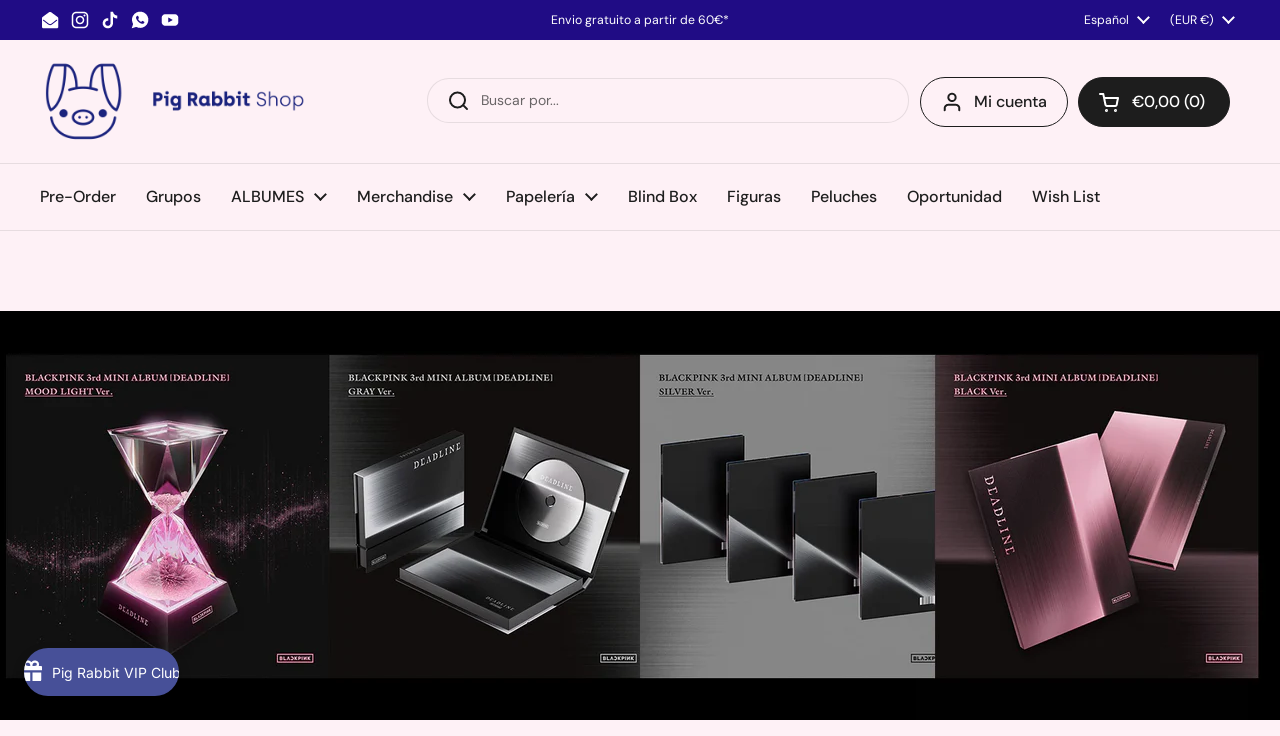

--- FILE ---
content_type: text/html; charset=utf-8
request_url: https://pigrabbit.es/?s=stray+kids+5+star
body_size: 109653
content:
<!doctype html>
<html class="no-js" lang="es" dir="ltr">
<head>

	<meta charset="utf-8">
  <meta http-equiv="X-UA-Compatible" content="IE=edge,chrome=1">
  <meta name="viewport" content="width=device-width, initial-scale=1.0, height=device-height, minimum-scale=1.0"><link rel="shortcut icon" href="//pigrabbit.es/cdn/shop/files/favi2.png?crop=center&height=48&v=1694343887&width=48" type="image/png" /><title>Pig Rabbit Shop</title><meta name="description" content="Tienda kpop de confianza, envio desde España , sin gasto aduana.">

<meta property="og:site_name" content="Pig Rabbit Shop">
<meta property="og:url" content="https://pigrabbit.es/">
<meta property="og:title" content="Pig Rabbit Shop">
<meta property="og:type" content="website">
<meta property="og:description" content="Tienda kpop de confianza, envio desde España , sin gasto aduana."><meta property="og:image" content="http://pigrabbit.es/cdn/shop/files/logo-web-azul-600x188.png?v=1707483229">
  <meta property="og:image:secure_url" content="https://pigrabbit.es/cdn/shop/files/logo-web-azul-600x188.png?v=1707483229">
  <meta property="og:image:width" content="600">
  <meta property="og:image:height" content="188"><meta name="twitter:card" content="summary_large_image">
<meta name="twitter:title" content="Pig Rabbit Shop">
<meta name="twitter:description" content="Tienda kpop de confianza, envio desde España , sin gasto aduana."><script type="application/ld+json">
  [
    {
      "@context": "https://schema.org",
      "@type": "WebSite",
      "name": "Pig Rabbit Shop",
      "url": "https:\/\/pigrabbit.es"
    },
    {
      "@context": "https://schema.org",
      "@type": "Organization",
      "name": "Pig Rabbit Shop",
      "url": "https:\/\/pigrabbit.es"
    }
  ]
</script>

<script type="application/ld+json">
{
  "@context": "http://schema.org",
  "@type": "BreadcrumbList",
  "itemListElement": [
    {
      "@type": "ListItem",
      "position": 1,
      "name": "Página de inicio",
      "item": "https://pigrabbit.es"
    }]
}
</script><link rel="canonical" href="https://pigrabbit.es/">

  <link rel="preconnect" href="https://cdn.shopify.com"><link rel="preconnect" href="https://fonts.shopifycdn.com" crossorigin><link href="//pigrabbit.es/cdn/shop/t/25/assets/theme.css?v=69646378577744532091760528628" as="style" rel="preload"><link href="//pigrabbit.es/cdn/shop/t/25/assets/section-header.css?v=51535540884003263151760528627" as="style" rel="preload">
<link rel="preload" href="//pigrabbit.es/cdn/fonts/dm_sans/dmsans_n5.8a0f1984c77eb7186ceb87c4da2173ff65eb012e.woff2" as="font" type="font/woff2" crossorigin>
<link rel="preload" href="//pigrabbit.es/cdn/fonts/dm_sans/dmsans_n4.ec80bd4dd7e1a334c969c265873491ae56018d72.woff2" as="font" type="font/woff2" crossorigin>
<style type="text/css">
@font-face {
  font-family: "DM Sans";
  font-weight: 500;
  font-style: normal;
  font-display: swap;
  src: url("//pigrabbit.es/cdn/fonts/dm_sans/dmsans_n5.8a0f1984c77eb7186ceb87c4da2173ff65eb012e.woff2") format("woff2"),
       url("//pigrabbit.es/cdn/fonts/dm_sans/dmsans_n5.9ad2e755a89e15b3d6c53259daad5fc9609888e6.woff") format("woff");
}
@font-face {
  font-family: "DM Sans";
  font-weight: 400;
  font-style: normal;
  font-display: swap;
  src: url("//pigrabbit.es/cdn/fonts/dm_sans/dmsans_n4.ec80bd4dd7e1a334c969c265873491ae56018d72.woff2") format("woff2"),
       url("//pigrabbit.es/cdn/fonts/dm_sans/dmsans_n4.87bdd914d8a61247b911147ae68e754d695c58a6.woff") format("woff");
}
@font-face {
  font-family: "DM Sans";
  font-weight: 500;
  font-style: normal;
  font-display: swap;
  src: url("//pigrabbit.es/cdn/fonts/dm_sans/dmsans_n5.8a0f1984c77eb7186ceb87c4da2173ff65eb012e.woff2") format("woff2"),
       url("//pigrabbit.es/cdn/fonts/dm_sans/dmsans_n5.9ad2e755a89e15b3d6c53259daad5fc9609888e6.woff") format("woff");
}
@font-face {
  font-family: "DM Sans";
  font-weight: 400;
  font-style: italic;
  font-display: swap;
  src: url("//pigrabbit.es/cdn/fonts/dm_sans/dmsans_i4.b8fe05e69ee95d5a53155c346957d8cbf5081c1a.woff2") format("woff2"),
       url("//pigrabbit.es/cdn/fonts/dm_sans/dmsans_i4.403fe28ee2ea63e142575c0aa47684d65f8c23a0.woff") format("woff");
}




</style>
<style type="text/css">

  :root {

    /* Direction */
    --direction:ltr;

    /* Font variables */

    --font-stack-headings: "DM Sans", sans-serif;
    --font-weight-headings: 500;
    --font-style-headings: normal;

    --font-stack-body: "DM Sans", sans-serif;
    --font-weight-body: 400;--font-weight-body-bold: 500;--font-style-body: normal;--font-weight-buttons: var(--font-weight-body-bold);--font-weight-menu: var(--font-weight-body-bold);--base-headings-size: 50;
    --base-headings-line: 1.2;
    --base-headings-spacing: 0.0em;
    --base-body-size: 14;
    --base-body-line: 1.5;
    --base-body-spacing: 0.0em;

    --base-menu-size: 16;

    /* Color variables */

    --color-background-header: #fef1f6;
    --color-secondary-background-header: rgba(29, 29, 29, 0.08);
    --color-opacity-background-header: rgba(254, 241, 246, 0);
    --color-text-header: #1d1d1d;
    --color-foreground-header: #ffffff;
    --color-accent-header: #000000;
    --color-foreground-accent-header: #ffffff;
    --color-borders-header: rgba(29, 29, 29, 0.1);

    --color-background-main: #fef1f6;
    --color-secondary-background-main: rgba(29, 29, 29, 0.08);
    --color-third-background-main: rgba(29, 29, 29, 0.04);
    --color-fourth-background-main: rgba(29, 29, 29, 0.02);
    --color-opacity-background-main: rgba(254, 241, 246, 0);
    --color-text-main: #1d1d1d;
    --color-foreground-main: #ffffff;
    --color-secondary-text-main: rgba(29, 29, 29, 0.62);
    --color-accent-main: #000000;
    --color-foreground-accent-main: #ffffff;
    --color-borders-main: rgba(29, 29, 29, 0.15);

    --color-background-cards: #ffffff;
    --color-gradient-cards: ;
    --color-text-cards: #1d1d1d;
    --color-foreground-cards: #ffffff;
    --color-secondary-text-cards: rgba(29, 29, 29, 0.6);
    --color-accent-cards: #000000;
    --color-foreground-accent-cards: #ffffff;
    --color-borders-cards: #e1e1e1;

    --color-background-footer: #f2f2f2;
    --color-text-footer: #000000;
    --color-accent-footer: #298556;
    --color-borders-footer: rgba(0, 0, 0, 0.15);

    --color-borders-forms-primary: rgba(29, 29, 29, 0.3);
    --color-borders-forms-secondary: rgba(29, 29, 29, 0.6);

    /* Borders */

    --border-width-cards: 1px;
    --border-radius-cards: 10px;
    --border-width-buttons: 1px;
    --border-radius-buttons: 30px;
    --border-width-forms: 1px;
    --border-radius-forms: 5px;

    /* Shadows */
    --shadow-x-cards: 0px;
    --shadow-y-cards: 0px;
    --shadow-blur-cards: 0px;
    --color-shadow-cards: rgba(0,0,0,0);
    --shadow-x-buttons: 0px;
    --shadow-y-buttons: 0px;
    --shadow-blur-buttons: 0px;
    --color-shadow-buttons: rgba(0,0,0,0);

    /* Layout */

    --grid-gap-original-base: 26px;
    --theme-max-width: 1360px;
    --container-vertical-space-base: 100px;
    --image-fit-padding: 10%;

  }
  
    @media screen and (max-width: 767px) {
      :root {
        --border-radius-cards: clamp(8px, 5px, 10px);
      }
    }
  

  .facets__summary, #main select, .sidebar select, .modal-content select {
    background-image: url('data:image/svg+xml;utf8,<svg width="13" height="8" fill="none" xmlns="http://www.w3.org/2000/svg"><path d="M1.414.086 7.9 6.57 6.485 7.985 0 1.5 1.414.086Z" fill="%231d1d1d"/><path d="M12.985 1.515 6.5 8 5.085 6.586 11.571.101l1.414 1.414Z" fill="%231d1d1d"/></svg>');
  }

  .card .star-rating__stars {
    background-image: url('data:image/svg+xml;utf8,<svg width="20" height="13" viewBox="0 0 14 13" fill="none" xmlns="http://www.w3.org/2000/svg"><path d="m7 0 1.572 4.837h5.085l-4.114 2.99 1.572 4.836L7 9.673l-4.114 2.99 1.571-4.837-4.114-2.99h5.085L7 0Z" stroke="%231d1d1d" stroke-width="1"/></svg>');
  }
  .card .star-rating__stars-active {
    background-image: url('data:image/svg+xml;utf8,<svg width="20" height="13" viewBox="0 0 14 13" fill="none" xmlns="http://www.w3.org/2000/svg"><path d="m7 0 1.572 4.837h5.085l-4.114 2.99 1.572 4.836L7 9.673l-4.114 2.99 1.571-4.837-4.114-2.99h5.085L7 0Z" fill="%231d1d1d" stroke-width="0"/></svg>');
  }

  .star-rating__stars {
    background-image: url('data:image/svg+xml;utf8,<svg width="20" height="13" viewBox="0 0 14 13" fill="none" xmlns="http://www.w3.org/2000/svg"><path d="m7 0 1.572 4.837h5.085l-4.114 2.99 1.572 4.836L7 9.673l-4.114 2.99 1.571-4.837-4.114-2.99h5.085L7 0Z" stroke="%231d1d1d" stroke-width="1"/></svg>');
  }
  .star-rating__stars-active {
    background-image: url('data:image/svg+xml;utf8,<svg width="20" height="13" viewBox="0 0 14 13" fill="none" xmlns="http://www.w3.org/2000/svg"><path d="m7 0 1.572 4.837h5.085l-4.114 2.99 1.572 4.836L7 9.673l-4.114 2.99 1.571-4.837-4.114-2.99h5.085L7 0Z" fill="%231d1d1d" stroke-width="0"/></svg>');
  }

  .product-item {}.product-item .button {
      --color-text-cards: #484f98;--color-foreground-cards: #ffffff;
    }</style>

<style id="root-height">
  :root {
    --window-height: 100vh;
  }
</style>
<script type="text/javascript">
  window.KrownAssetLoader = {
    loadedScripts: new Set(),
    loadScript: function(url) {
      if (this.loadedScripts.has(url)) return;
      this.loadedScripts.add(url);
      const script = document.createElement('script');
      script.src = url;
      script.defer = true;
      document.head.appendChild(script);
    }
  };
</script><link href="//pigrabbit.es/cdn/shop/t/25/assets/theme.css?v=69646378577744532091760528628" rel="stylesheet" type="text/css" media="all" />

	<script>window.performance && window.performance.mark && window.performance.mark('shopify.content_for_header.start');</script><meta name="google-site-verification" content="RIhLdjnjfHZub4s8crWxxerfpB4bdksTU-WenJk1FGM">
<meta name="facebook-domain-verification" content="5t27572fh4x07aiiv7za6rpnsabqkl">
<meta id="shopify-digital-wallet" name="shopify-digital-wallet" content="/77161202002/digital_wallets/dialog">
<meta name="shopify-checkout-api-token" content="15150353566abb0667aa2f2613f2db60">
<meta id="in-context-paypal-metadata" data-shop-id="77161202002" data-venmo-supported="false" data-environment="production" data-locale="es_ES" data-paypal-v4="true" data-currency="EUR">
<link rel="alternate" hreflang="x-default" href="https://pigrabbit.es/">
<link rel="alternate" hreflang="es" href="https://pigrabbit.es/">
<link rel="alternate" hreflang="en" href="https://pigrabbit.es/en">
<link rel="alternate" hreflang="pt" href="https://pigrabbit.es/pt">
<script async="async" src="/checkouts/internal/preloads.js?locale=es-ES"></script>
<link rel="preconnect" href="https://shop.app" crossorigin="anonymous">
<script async="async" src="https://shop.app/checkouts/internal/preloads.js?locale=es-ES&shop_id=77161202002" crossorigin="anonymous"></script>
<script id="apple-pay-shop-capabilities" type="application/json">{"shopId":77161202002,"countryCode":"ES","currencyCode":"EUR","merchantCapabilities":["supports3DS"],"merchantId":"gid:\/\/shopify\/Shop\/77161202002","merchantName":"Pig Rabbit Shop","requiredBillingContactFields":["postalAddress","email","phone"],"requiredShippingContactFields":["postalAddress","email","phone"],"shippingType":"shipping","supportedNetworks":["visa","maestro","masterCard","amex"],"total":{"type":"pending","label":"Pig Rabbit Shop","amount":"1.00"},"shopifyPaymentsEnabled":true,"supportsSubscriptions":true}</script>
<script id="shopify-features" type="application/json">{"accessToken":"15150353566abb0667aa2f2613f2db60","betas":["rich-media-storefront-analytics"],"domain":"pigrabbit.es","predictiveSearch":true,"shopId":77161202002,"locale":"es"}</script>
<script>var Shopify = Shopify || {};
Shopify.shop = "a43453.myshopify.com";
Shopify.locale = "es";
Shopify.currency = {"active":"EUR","rate":"1.0"};
Shopify.country = "ES";
Shopify.theme = {"name":"Copia actualizada de Copia actualizada de Copia...","id":188953559378,"schema_name":"Local","schema_version":"3.1.1","theme_store_id":1651,"role":"main"};
Shopify.theme.handle = "null";
Shopify.theme.style = {"id":null,"handle":null};
Shopify.cdnHost = "pigrabbit.es/cdn";
Shopify.routes = Shopify.routes || {};
Shopify.routes.root = "/";</script>
<script type="module">!function(o){(o.Shopify=o.Shopify||{}).modules=!0}(window);</script>
<script>!function(o){function n(){var o=[];function n(){o.push(Array.prototype.slice.apply(arguments))}return n.q=o,n}var t=o.Shopify=o.Shopify||{};t.loadFeatures=n(),t.autoloadFeatures=n()}(window);</script>
<script>
  window.ShopifyPay = window.ShopifyPay || {};
  window.ShopifyPay.apiHost = "shop.app\/pay";
  window.ShopifyPay.redirectState = null;
</script>
<script id="shop-js-analytics" type="application/json">{"pageType":"index"}</script>
<script defer="defer" async type="module" src="//pigrabbit.es/cdn/shopifycloud/shop-js/modules/v2/client.init-shop-cart-sync_-aut3ZVe.es.esm.js"></script>
<script defer="defer" async type="module" src="//pigrabbit.es/cdn/shopifycloud/shop-js/modules/v2/chunk.common_jR-HGkUL.esm.js"></script>
<script type="module">
  await import("//pigrabbit.es/cdn/shopifycloud/shop-js/modules/v2/client.init-shop-cart-sync_-aut3ZVe.es.esm.js");
await import("//pigrabbit.es/cdn/shopifycloud/shop-js/modules/v2/chunk.common_jR-HGkUL.esm.js");

  window.Shopify.SignInWithShop?.initShopCartSync?.({"fedCMEnabled":true,"windoidEnabled":true});

</script>
<script>
  window.Shopify = window.Shopify || {};
  if (!window.Shopify.featureAssets) window.Shopify.featureAssets = {};
  window.Shopify.featureAssets['shop-js'] = {"shop-cart-sync":["modules/v2/client.shop-cart-sync_BAYdngfT.es.esm.js","modules/v2/chunk.common_jR-HGkUL.esm.js"],"init-fed-cm":["modules/v2/client.init-fed-cm_C1KIrACA.es.esm.js","modules/v2/chunk.common_jR-HGkUL.esm.js"],"shop-button":["modules/v2/client.shop-button_nPJqyawu.es.esm.js","modules/v2/chunk.common_jR-HGkUL.esm.js"],"init-windoid":["modules/v2/client.init-windoid_BBN3UDv3.es.esm.js","modules/v2/chunk.common_jR-HGkUL.esm.js"],"shop-cash-offers":["modules/v2/client.shop-cash-offers_DHr6BHOX.es.esm.js","modules/v2/chunk.common_jR-HGkUL.esm.js","modules/v2/chunk.modal_K_-4b6jm.esm.js"],"shop-toast-manager":["modules/v2/client.shop-toast-manager_DsmMrndK.es.esm.js","modules/v2/chunk.common_jR-HGkUL.esm.js"],"init-shop-email-lookup-coordinator":["modules/v2/client.init-shop-email-lookup-coordinator_CqHiorcR.es.esm.js","modules/v2/chunk.common_jR-HGkUL.esm.js"],"pay-button":["modules/v2/client.pay-button_CyYMAtLe.es.esm.js","modules/v2/chunk.common_jR-HGkUL.esm.js"],"avatar":["modules/v2/client.avatar_BTnouDA3.es.esm.js"],"init-shop-cart-sync":["modules/v2/client.init-shop-cart-sync_-aut3ZVe.es.esm.js","modules/v2/chunk.common_jR-HGkUL.esm.js"],"shop-login-button":["modules/v2/client.shop-login-button_CkV-3QmP.es.esm.js","modules/v2/chunk.common_jR-HGkUL.esm.js","modules/v2/chunk.modal_K_-4b6jm.esm.js"],"init-customer-accounts-sign-up":["modules/v2/client.init-customer-accounts-sign-up_OVpxiKuf.es.esm.js","modules/v2/client.shop-login-button_CkV-3QmP.es.esm.js","modules/v2/chunk.common_jR-HGkUL.esm.js","modules/v2/chunk.modal_K_-4b6jm.esm.js"],"init-shop-for-new-customer-accounts":["modules/v2/client.init-shop-for-new-customer-accounts_B3-6tUHj.es.esm.js","modules/v2/client.shop-login-button_CkV-3QmP.es.esm.js","modules/v2/chunk.common_jR-HGkUL.esm.js","modules/v2/chunk.modal_K_-4b6jm.esm.js"],"init-customer-accounts":["modules/v2/client.init-customer-accounts_DAvreLqn.es.esm.js","modules/v2/client.shop-login-button_CkV-3QmP.es.esm.js","modules/v2/chunk.common_jR-HGkUL.esm.js","modules/v2/chunk.modal_K_-4b6jm.esm.js"],"shop-follow-button":["modules/v2/client.shop-follow-button_D-yP9CCa.es.esm.js","modules/v2/chunk.common_jR-HGkUL.esm.js","modules/v2/chunk.modal_K_-4b6jm.esm.js"],"lead-capture":["modules/v2/client.lead-capture_cgi9rykO.es.esm.js","modules/v2/chunk.common_jR-HGkUL.esm.js","modules/v2/chunk.modal_K_-4b6jm.esm.js"],"checkout-modal":["modules/v2/client.checkout-modal_CNOx8cMi.es.esm.js","modules/v2/chunk.common_jR-HGkUL.esm.js","modules/v2/chunk.modal_K_-4b6jm.esm.js"],"shop-login":["modules/v2/client.shop-login_B0Pz78O1.es.esm.js","modules/v2/chunk.common_jR-HGkUL.esm.js","modules/v2/chunk.modal_K_-4b6jm.esm.js"],"payment-terms":["modules/v2/client.payment-terms_DHTqhmPP.es.esm.js","modules/v2/chunk.common_jR-HGkUL.esm.js","modules/v2/chunk.modal_K_-4b6jm.esm.js"]};
</script>
<script>(function() {
  var isLoaded = false;
  function asyncLoad() {
    if (isLoaded) return;
    isLoaded = true;
    var urls = ["https:\/\/seo.apps.avada.io\/scripttag\/avada-seo-installed.js?shop=a43453.myshopify.com","https:\/\/cdn1.avada.io\/flying-pages\/module.js?shop=a43453.myshopify.com","https:\/\/joy.avada.io\/scripttag\/avada-joy-tracking.min.js?shop=a43453.myshopify.com"];
    for (var i = 0; i < urls.length; i++) {
      var s = document.createElement('script');
      s.type = 'text/javascript';
      s.async = true;
      s.src = urls[i];
      var x = document.getElementsByTagName('script')[0];
      x.parentNode.insertBefore(s, x);
    }
  };
  if(window.attachEvent) {
    window.attachEvent('onload', asyncLoad);
  } else {
    window.addEventListener('load', asyncLoad, false);
  }
})();</script>
<script id="__st">var __st={"a":77161202002,"offset":3600,"reqid":"34545980-dfda-4aee-ac28-3d3186bdaa0b-1768996636","pageurl":"pigrabbit.es\/?s=stray+kids+5+star","u":"e1819dff1a66","p":"home"};</script>
<script>window.ShopifyPaypalV4VisibilityTracking = true;</script>
<script id="captcha-bootstrap">!function(){'use strict';const t='contact',e='account',n='new_comment',o=[[t,t],['blogs',n],['comments',n],[t,'customer']],c=[[e,'customer_login'],[e,'guest_login'],[e,'recover_customer_password'],[e,'create_customer']],r=t=>t.map((([t,e])=>`form[action*='/${t}']:not([data-nocaptcha='true']) input[name='form_type'][value='${e}']`)).join(','),a=t=>()=>t?[...document.querySelectorAll(t)].map((t=>t.form)):[];function s(){const t=[...o],e=r(t);return a(e)}const i='password',u='form_key',d=['recaptcha-v3-token','g-recaptcha-response','h-captcha-response',i],f=()=>{try{return window.sessionStorage}catch{return}},m='__shopify_v',_=t=>t.elements[u];function p(t,e,n=!1){try{const o=window.sessionStorage,c=JSON.parse(o.getItem(e)),{data:r}=function(t){const{data:e,action:n}=t;return t[m]||n?{data:e,action:n}:{data:t,action:n}}(c);for(const[e,n]of Object.entries(r))t.elements[e]&&(t.elements[e].value=n);n&&o.removeItem(e)}catch(o){console.error('form repopulation failed',{error:o})}}const l='form_type',E='cptcha';function T(t){t.dataset[E]=!0}const w=window,h=w.document,L='Shopify',v='ce_forms',y='captcha';let A=!1;((t,e)=>{const n=(g='f06e6c50-85a8-45c8-87d0-21a2b65856fe',I='https://cdn.shopify.com/shopifycloud/storefront-forms-hcaptcha/ce_storefront_forms_captcha_hcaptcha.v1.5.2.iife.js',D={infoText:'Protegido por hCaptcha',privacyText:'Privacidad',termsText:'Términos'},(t,e,n)=>{const o=w[L][v],c=o.bindForm;if(c)return c(t,g,e,D).then(n);var r;o.q.push([[t,g,e,D],n]),r=I,A||(h.body.append(Object.assign(h.createElement('script'),{id:'captcha-provider',async:!0,src:r})),A=!0)});var g,I,D;w[L]=w[L]||{},w[L][v]=w[L][v]||{},w[L][v].q=[],w[L][y]=w[L][y]||{},w[L][y].protect=function(t,e){n(t,void 0,e),T(t)},Object.freeze(w[L][y]),function(t,e,n,w,h,L){const[v,y,A,g]=function(t,e,n){const i=e?o:[],u=t?c:[],d=[...i,...u],f=r(d),m=r(i),_=r(d.filter((([t,e])=>n.includes(e))));return[a(f),a(m),a(_),s()]}(w,h,L),I=t=>{const e=t.target;return e instanceof HTMLFormElement?e:e&&e.form},D=t=>v().includes(t);t.addEventListener('submit',(t=>{const e=I(t);if(!e)return;const n=D(e)&&!e.dataset.hcaptchaBound&&!e.dataset.recaptchaBound,o=_(e),c=g().includes(e)&&(!o||!o.value);(n||c)&&t.preventDefault(),c&&!n&&(function(t){try{if(!f())return;!function(t){const e=f();if(!e)return;const n=_(t);if(!n)return;const o=n.value;o&&e.removeItem(o)}(t);const e=Array.from(Array(32),(()=>Math.random().toString(36)[2])).join('');!function(t,e){_(t)||t.append(Object.assign(document.createElement('input'),{type:'hidden',name:u})),t.elements[u].value=e}(t,e),function(t,e){const n=f();if(!n)return;const o=[...t.querySelectorAll(`input[type='${i}']`)].map((({name:t})=>t)),c=[...d,...o],r={};for(const[a,s]of new FormData(t).entries())c.includes(a)||(r[a]=s);n.setItem(e,JSON.stringify({[m]:1,action:t.action,data:r}))}(t,e)}catch(e){console.error('failed to persist form',e)}}(e),e.submit())}));const S=(t,e)=>{t&&!t.dataset[E]&&(n(t,e.some((e=>e===t))),T(t))};for(const o of['focusin','change'])t.addEventListener(o,(t=>{const e=I(t);D(e)&&S(e,y())}));const B=e.get('form_key'),M=e.get(l),P=B&&M;t.addEventListener('DOMContentLoaded',(()=>{const t=y();if(P)for(const e of t)e.elements[l].value===M&&p(e,B);[...new Set([...A(),...v().filter((t=>'true'===t.dataset.shopifyCaptcha))])].forEach((e=>S(e,t)))}))}(h,new URLSearchParams(w.location.search),n,t,e,['guest_login'])})(!0,!0)}();</script>
<script integrity="sha256-4kQ18oKyAcykRKYeNunJcIwy7WH5gtpwJnB7kiuLZ1E=" data-source-attribution="shopify.loadfeatures" defer="defer" src="//pigrabbit.es/cdn/shopifycloud/storefront/assets/storefront/load_feature-a0a9edcb.js" crossorigin="anonymous"></script>
<script crossorigin="anonymous" defer="defer" src="//pigrabbit.es/cdn/shopifycloud/storefront/assets/shopify_pay/storefront-65b4c6d7.js?v=20250812"></script>
<script data-source-attribution="shopify.dynamic_checkout.dynamic.init">var Shopify=Shopify||{};Shopify.PaymentButton=Shopify.PaymentButton||{isStorefrontPortableWallets:!0,init:function(){window.Shopify.PaymentButton.init=function(){};var t=document.createElement("script");t.src="https://pigrabbit.es/cdn/shopifycloud/portable-wallets/latest/portable-wallets.es.js",t.type="module",document.head.appendChild(t)}};
</script>
<script data-source-attribution="shopify.dynamic_checkout.buyer_consent">
  function portableWalletsHideBuyerConsent(e){var t=document.getElementById("shopify-buyer-consent"),n=document.getElementById("shopify-subscription-policy-button");t&&n&&(t.classList.add("hidden"),t.setAttribute("aria-hidden","true"),n.removeEventListener("click",e))}function portableWalletsShowBuyerConsent(e){var t=document.getElementById("shopify-buyer-consent"),n=document.getElementById("shopify-subscription-policy-button");t&&n&&(t.classList.remove("hidden"),t.removeAttribute("aria-hidden"),n.addEventListener("click",e))}window.Shopify?.PaymentButton&&(window.Shopify.PaymentButton.hideBuyerConsent=portableWalletsHideBuyerConsent,window.Shopify.PaymentButton.showBuyerConsent=portableWalletsShowBuyerConsent);
</script>
<script data-source-attribution="shopify.dynamic_checkout.cart.bootstrap">document.addEventListener("DOMContentLoaded",(function(){function t(){return document.querySelector("shopify-accelerated-checkout-cart, shopify-accelerated-checkout")}if(t())Shopify.PaymentButton.init();else{new MutationObserver((function(e,n){t()&&(Shopify.PaymentButton.init(),n.disconnect())})).observe(document.body,{childList:!0,subtree:!0})}}));
</script>
<script id='scb4127' type='text/javascript' async='' src='https://pigrabbit.es/cdn/shopifycloud/privacy-banner/storefront-banner.js'></script><link id="shopify-accelerated-checkout-styles" rel="stylesheet" media="screen" href="https://pigrabbit.es/cdn/shopifycloud/portable-wallets/latest/accelerated-checkout-backwards-compat.css" crossorigin="anonymous">
<style id="shopify-accelerated-checkout-cart">
        #shopify-buyer-consent {
  margin-top: 1em;
  display: inline-block;
  width: 100%;
}

#shopify-buyer-consent.hidden {
  display: none;
}

#shopify-subscription-policy-button {
  background: none;
  border: none;
  padding: 0;
  text-decoration: underline;
  font-size: inherit;
  cursor: pointer;
}

#shopify-subscription-policy-button::before {
  box-shadow: none;
}

      </style>

<script>window.performance && window.performance.mark && window.performance.mark('shopify.content_for_header.end');</script>

  <script>
    const rbi = [];
    const ribSetSize = (img) => {
      if ( img.offsetWidth / img.dataset.ratio < img.offsetHeight ) {
        img.setAttribute('sizes', `${Math.ceil(img.offsetHeight * img.dataset.ratio)}px`);
      } else {
        img.setAttribute('sizes', `${Math.ceil(img.offsetWidth)}px`);
      }
    }
    const debounce = (fn, wait) => {
      let t;
      return (...args) => {
        clearTimeout(t);
        t = setTimeout(() => fn.apply(this, args), wait);
      };
    }
    window.KEYCODES = {
      TAB: 9,
      ESC: 27,
      DOWN: 40,
      RIGHT: 39,
      UP: 38,
      LEFT: 37,
      RETURN: 13
    };
    window.addEventListener('resize', debounce(()=>{
      for ( let img of rbi ) {
        ribSetSize(img);
      }
    }, 250));
  </script><noscript>
    <link rel="stylesheet" href="//pigrabbit.es/cdn/shop/t/25/assets/theme-noscript.css?v=42099867224588620941760528628">
  </noscript>

<!-- BEGIN app block: shopify://apps/judge-me-reviews/blocks/judgeme_core/61ccd3b1-a9f2-4160-9fe9-4fec8413e5d8 --><!-- Start of Judge.me Core -->






<link rel="dns-prefetch" href="https://cdnwidget.judge.me">
<link rel="dns-prefetch" href="https://cdn.judge.me">
<link rel="dns-prefetch" href="https://cdn1.judge.me">
<link rel="dns-prefetch" href="https://api.judge.me">

<script data-cfasync='false' class='jdgm-settings-script'>window.jdgmSettings={"pagination":5,"disable_web_reviews":true,"badge_no_review_text":"Sin reseñas","badge_n_reviews_text":"{{ n }} reseña/reseñas","badge_star_color":"#f8bbd0","hide_badge_preview_if_no_reviews":true,"badge_hide_text":false,"enforce_center_preview_badge":false,"widget_title":"Reseñas de Clientes","widget_open_form_text":"Escribir una reseña","widget_close_form_text":"Cancelar reseña","widget_refresh_page_text":"Actualizar página","widget_summary_text":"Basado en {{ number_of_reviews }} reseña/reseñas","widget_no_review_text":"Sé el primero en escribir una reseña","widget_name_field_text":"Nombre","widget_verified_name_field_text":"Nombre Verificado (público)","widget_name_placeholder_text":"Nombre","widget_required_field_error_text":"Este campo es obligatorio.","widget_email_field_text":"Dirección de correo electrónico","widget_verified_email_field_text":"Correo electrónico Verificado (privado, no se puede editar)","widget_email_placeholder_text":"Tu dirección de correo electrónico","widget_email_field_error_text":"Por favor, ingresa una dirección de correo electrónico válida.","widget_rating_field_text":"Calificación","widget_review_title_field_text":"Título de la Reseña","widget_review_title_placeholder_text":"Da un título a tu reseña","widget_review_body_field_text":"Contenido de la reseña","widget_review_body_placeholder_text":"Empieza a escribir aquí...","widget_pictures_field_text":"Imagen/Video (opcional)","widget_submit_review_text":"Enviar Reseña","widget_submit_verified_review_text":"Enviar Reseña Verificada","widget_submit_success_msg_with_auto_publish":"¡Gracias! Por favor, actualiza la página en unos momentos para ver tu reseña. Puedes eliminar o editar tu reseña iniciando sesión en \u003ca href='https://judge.me/login' target='_blank' rel='nofollow noopener'\u003eJudge.me\u003c/a\u003e","widget_submit_success_msg_no_auto_publish":"¡Gracias! Tu reseña se publicará tan pronto como sea aprobada por el administrador de la tienda. Puedes eliminar o editar tu reseña iniciando sesión en \u003ca href='https://judge.me/login' target='_blank' rel='nofollow noopener'\u003eJudge.me\u003c/a\u003e","widget_show_default_reviews_out_of_total_text":"Mostrando {{ n_reviews_shown }} de {{ n_reviews }} reseñas.","widget_show_all_link_text":"Mostrar todas","widget_show_less_link_text":"Mostrar menos","widget_author_said_text":"{{ reviewer_name }} dijo:","widget_days_text":"hace {{ n }} día/días","widget_weeks_text":"hace {{ n }} semana/semanas","widget_months_text":"hace {{ n }} mes/meses","widget_years_text":"hace {{ n }} año/años","widget_yesterday_text":"Ayer","widget_today_text":"Hoy","widget_replied_text":"\u003e\u003e {{ shop_name }} respondió:","widget_read_more_text":"Leer más","widget_reviewer_name_as_initial":"last_initial","widget_rating_filter_color":"","widget_rating_filter_see_all_text":"Ver todas las reseñas","widget_sorting_most_recent_text":"Más Recientes","widget_sorting_highest_rating_text":"Mayor Calificación","widget_sorting_lowest_rating_text":"Menor Calificación","widget_sorting_with_pictures_text":"Solo Imágenes","widget_sorting_most_helpful_text":"Más Útiles","widget_open_question_form_text":"Hacer una pregunta","widget_reviews_subtab_text":"Reseñas","widget_questions_subtab_text":"Preguntas","widget_question_label_text":"Pregunta","widget_answer_label_text":"Respuesta","widget_question_placeholder_text":"Escribe tu pregunta aquí","widget_submit_question_text":"Enviar Pregunta","widget_question_submit_success_text":"¡Gracias por tu pregunta! Te notificaremos una vez que sea respondida.","widget_star_color":"#f8bbd0","verified_badge_text":"Verificado","verified_badge_bg_color":"","verified_badge_text_color":"","verified_badge_placement":"left-of-reviewer-name","widget_review_max_height":"","widget_hide_border":false,"widget_social_share":false,"widget_thumb":false,"widget_review_location_show":true,"widget_location_format":"country_only","all_reviews_include_out_of_store_products":true,"all_reviews_out_of_store_text":"(fuera de la tienda)","all_reviews_pagination":100,"all_reviews_product_name_prefix_text":"sobre","enable_review_pictures":true,"enable_question_anwser":true,"widget_theme":"leex","review_date_format":"dd/mm/yyyy","default_sort_method":"most-recent","widget_product_reviews_subtab_text":"Reseñas de Productos","widget_shop_reviews_subtab_text":"Reseñas de la Tienda","widget_other_products_reviews_text":"Reseñas para otros productos","widget_store_reviews_subtab_text":"Reseñas de la tienda","widget_no_store_reviews_text":"Esta tienda no ha recibido ninguna reseña todavía","widget_web_restriction_product_reviews_text":"Este producto no ha recibido ninguna reseña todavía","widget_no_items_text":"No se encontraron elementos","widget_show_more_text":"Mostrar más","widget_write_a_store_review_text":"Escriber una reseña para la tienda","widget_other_languages_heading":"Reseñas en Otros Idiomas","widget_translate_review_text":"Traducir reseña a {{ language }}","widget_translating_review_text":"Traduciendo...","widget_show_original_translation_text":"Mostrar original ({{ language }})","widget_translate_review_failed_text":"No se pudo traducir la reseña.","widget_translate_review_retry_text":"Reintentar","widget_translate_review_try_again_later_text":"Intentar más tarde","show_product_url_for_grouped_product":false,"widget_sorting_pictures_first_text":"Imágenes Primero","show_pictures_on_all_rev_page_mobile":true,"show_pictures_on_all_rev_page_desktop":true,"floating_tab_hide_mobile_install_preference":false,"floating_tab_button_name":"★ Reseñas","floating_tab_title":"Deja que los clientes hablen por nosotros","floating_tab_button_color":"","floating_tab_button_background_color":"","floating_tab_url":"","floating_tab_url_enabled":false,"floating_tab_tab_style":"text","all_reviews_text_badge_text":"Los clientes nos califican {{ shop.metafields.judgeme.all_reviews_rating | round: 1 }}/5 basado en {{ shop.metafields.judgeme.all_reviews_count }} reseñas.","all_reviews_text_badge_text_branded_style":"{{ shop.metafields.judgeme.all_reviews_rating | round: 1 }} de 5 estrellas basado en {{ shop.metafields.judgeme.all_reviews_count }} reseñas","is_all_reviews_text_badge_a_link":false,"show_stars_for_all_reviews_text_badge":false,"all_reviews_text_badge_url":"","all_reviews_text_style":"branded","all_reviews_text_color_style":"judgeme_brand_color","all_reviews_text_color":"#108474","all_reviews_text_show_jm_brand":true,"featured_carousel_show_header":true,"featured_carousel_title":"Deja que los clientes hablen por nosotros","testimonials_carousel_title":"Los clientes nos dicen","videos_carousel_title":"Historias de clientes reales","cards_carousel_title":"Los clientes nos dicen","featured_carousel_count_text":"de {{ n }} reseñas","featured_carousel_add_link_to_all_reviews_page":true,"featured_carousel_url":"https://pigrabbit.es/pages/review","featured_carousel_show_images":true,"featured_carousel_autoslide_interval":5,"featured_carousel_arrows_on_the_sides":false,"featured_carousel_height":250,"featured_carousel_width":80,"featured_carousel_image_size":0,"featured_carousel_image_height":250,"featured_carousel_arrow_color":"#eeeeee","verified_count_badge_style":"branded","verified_count_badge_orientation":"horizontal","verified_count_badge_color_style":"judgeme_brand_color","verified_count_badge_color":"#108474","is_verified_count_badge_a_link":false,"verified_count_badge_url":"","verified_count_badge_show_jm_brand":true,"widget_rating_preset_default":5,"widget_first_sub_tab":"product-reviews","widget_show_histogram":true,"widget_histogram_use_custom_color":false,"widget_pagination_use_custom_color":false,"widget_star_use_custom_color":true,"widget_verified_badge_use_custom_color":false,"widget_write_review_use_custom_color":false,"picture_reminder_submit_button":"Upload Pictures","enable_review_videos":false,"mute_video_by_default":false,"widget_sorting_videos_first_text":"Videos Primero","widget_review_pending_text":"Pendiente","featured_carousel_items_for_large_screen":3,"social_share_options_order":"Facebook,Twitter","remove_microdata_snippet":true,"disable_json_ld":false,"enable_json_ld_products":false,"preview_badge_show_question_text":true,"preview_badge_no_question_text":"Sin preguntas","preview_badge_n_question_text":"{{ number_of_questions }} pregunta/preguntas","qa_badge_show_icon":false,"qa_badge_position":"same-row","remove_judgeme_branding":true,"widget_add_search_bar":false,"widget_search_bar_placeholder":"Buscar","widget_sorting_verified_only_text":"Solo verificadas","featured_carousel_theme":"default","featured_carousel_show_rating":true,"featured_carousel_show_title":true,"featured_carousel_show_body":true,"featured_carousel_show_date":false,"featured_carousel_show_reviewer":true,"featured_carousel_show_product":false,"featured_carousel_header_background_color":"#108474","featured_carousel_header_text_color":"#ffffff","featured_carousel_name_product_separator":"reviewed","featured_carousel_full_star_background":"#108474","featured_carousel_empty_star_background":"#dadada","featured_carousel_vertical_theme_background":"#f9fafb","featured_carousel_verified_badge_enable":true,"featured_carousel_verified_badge_color":"#108474","featured_carousel_border_style":"round","featured_carousel_review_line_length_limit":3,"featured_carousel_more_reviews_button_text":"Leer más reseñas","featured_carousel_view_product_button_text":"Ver producto","all_reviews_page_load_reviews_on":"scroll","all_reviews_page_load_more_text":"Cargar Más Reseñas","disable_fb_tab_reviews":false,"enable_ajax_cdn_cache":false,"widget_advanced_speed_features":5,"widget_public_name_text":"mostrado públicamente como","default_reviewer_name":"John Smith","default_reviewer_name_has_non_latin":true,"widget_reviewer_anonymous":"Anónimo","medals_widget_title":"Medallas de Reseñas Judge.me","medals_widget_background_color":"#f9fafb","medals_widget_position":"footer_all_pages","medals_widget_border_color":"#f9fafb","medals_widget_verified_text_position":"left","medals_widget_use_monochromatic_version":false,"medals_widget_elements_color":"#108474","show_reviewer_avatar":true,"widget_invalid_yt_video_url_error_text":"No es una URL de video de YouTube","widget_max_length_field_error_text":"Por favor, ingresa no más de {0} caracteres.","widget_show_country_flag":true,"widget_show_collected_via_shop_app":true,"widget_verified_by_shop_badge_style":"light","widget_verified_by_shop_text":"Verificado por la Tienda","widget_show_photo_gallery":false,"widget_load_with_code_splitting":true,"widget_ugc_install_preference":false,"widget_ugc_title":"Hecho por nosotros, Compartido por ti","widget_ugc_subtitle":"Etiquétanos para ver tu imagen destacada en nuestra página","widget_ugc_arrows_color":"#ffffff","widget_ugc_primary_button_text":"Comprar Ahora","widget_ugc_primary_button_background_color":"#108474","widget_ugc_primary_button_text_color":"#ffffff","widget_ugc_primary_button_border_width":"0","widget_ugc_primary_button_border_style":"none","widget_ugc_primary_button_border_color":"#108474","widget_ugc_primary_button_border_radius":"25","widget_ugc_secondary_button_text":"Cargar Más","widget_ugc_secondary_button_background_color":"#ffffff","widget_ugc_secondary_button_text_color":"#108474","widget_ugc_secondary_button_border_width":"2","widget_ugc_secondary_button_border_style":"solid","widget_ugc_secondary_button_border_color":"#108474","widget_ugc_secondary_button_border_radius":"25","widget_ugc_reviews_button_text":"Ver Reseñas","widget_ugc_reviews_button_background_color":"#ffffff","widget_ugc_reviews_button_text_color":"#108474","widget_ugc_reviews_button_border_width":"2","widget_ugc_reviews_button_border_style":"solid","widget_ugc_reviews_button_border_color":"#108474","widget_ugc_reviews_button_border_radius":"25","widget_ugc_reviews_button_link_to":"judgeme-reviews-page","widget_ugc_show_post_date":true,"widget_ugc_max_width":"800","widget_rating_metafield_value_type":true,"widget_primary_color":"#484f98","widget_enable_secondary_color":true,"widget_secondary_color":"#f2f2f2","widget_summary_average_rating_text":"{{ average_rating }} de 5","widget_media_grid_title":"Fotos y videos de clientes","widget_media_grid_see_more_text":"Ver más","widget_round_style":true,"widget_show_product_medals":true,"widget_verified_by_judgeme_text":"Verificado por Judge.me","widget_show_store_medals":true,"widget_verified_by_judgeme_text_in_store_medals":"Verificado por Judge.me","widget_media_field_exceed_quantity_message":"Lo sentimos, solo podemos aceptar {{ max_media }} para una reseña.","widget_media_field_exceed_limit_message":"{{ file_name }} es demasiado grande, por favor selecciona un {{ media_type }} menor a {{ size_limit }}MB.","widget_review_submitted_text":"¡Reseña Enviada!","widget_question_submitted_text":"¡Pregunta Enviada!","widget_close_form_text_question":"Cancelar","widget_write_your_answer_here_text":"Escribe tu respuesta aquí","widget_enabled_branded_link":true,"widget_show_collected_by_judgeme":true,"widget_reviewer_name_color":"","widget_write_review_text_color":"","widget_write_review_bg_color":"","widget_collected_by_judgeme_text":"recopilado por Judge.me","widget_pagination_type":"standard","widget_load_more_text":"Cargar Más","widget_load_more_color":"#108474","widget_full_review_text":"Reseña Completa","widget_read_more_reviews_text":"Leer Más Reseñas","widget_read_questions_text":"Leer Preguntas","widget_questions_and_answers_text":"Preguntas y Respuestas","widget_verified_by_text":"Verificado por","widget_verified_text":"Verificado","widget_number_of_reviews_text":"{{ number_of_reviews }} reseñas","widget_back_button_text":"Atrás","widget_next_button_text":"Siguiente","widget_custom_forms_filter_button":"Filtros","custom_forms_style":"horizontal","widget_show_review_information":false,"how_reviews_are_collected":"¿Cómo se recopilan las reseñas?","widget_show_review_keywords":false,"widget_gdpr_statement":"Cómo usamos tus datos: Solo te contactaremos sobre la reseña que dejaste, y solo si es necesario. Al enviar tu reseña, aceptas los \u003ca href='https://judge.me/terms' target='_blank' rel='nofollow noopener'\u003etérminos\u003c/a\u003e, \u003ca href='https://judge.me/privacy' target='_blank' rel='nofollow noopener'\u003eprivacidad\u003c/a\u003e y \u003ca href='https://judge.me/content-policy' target='_blank' rel='nofollow noopener'\u003epolíticas de contenido\u003c/a\u003e de Judge.me.","widget_multilingual_sorting_enabled":false,"widget_translate_review_content_enabled":false,"widget_translate_review_content_method":"manual","popup_widget_review_selection":"automatically_with_pictures","popup_widget_round_border_style":true,"popup_widget_show_title":true,"popup_widget_show_body":true,"popup_widget_show_reviewer":false,"popup_widget_show_product":true,"popup_widget_show_pictures":true,"popup_widget_use_review_picture":true,"popup_widget_show_on_home_page":true,"popup_widget_show_on_product_page":true,"popup_widget_show_on_collection_page":true,"popup_widget_show_on_cart_page":true,"popup_widget_position":"bottom_left","popup_widget_first_review_delay":5,"popup_widget_duration":5,"popup_widget_interval":5,"popup_widget_review_count":5,"popup_widget_hide_on_mobile":true,"review_snippet_widget_round_border_style":true,"review_snippet_widget_card_color":"#FFFFFF","review_snippet_widget_slider_arrows_background_color":"#FFFFFF","review_snippet_widget_slider_arrows_color":"#000000","review_snippet_widget_star_color":"#108474","show_product_variant":false,"all_reviews_product_variant_label_text":"Variante: ","widget_show_verified_branding":false,"widget_ai_summary_title":"Los clientes dicen","widget_ai_summary_disclaimer":"Resumen de reseñas impulsado por IA basado en reseñas recientes de clientes","widget_show_ai_summary":false,"widget_show_ai_summary_bg":false,"widget_show_review_title_input":true,"redirect_reviewers_invited_via_email":"review_widget","request_store_review_after_product_review":false,"request_review_other_products_in_order":false,"review_form_color_scheme":"default","review_form_corner_style":"square","review_form_star_color":{},"review_form_text_color":"#333333","review_form_background_color":"#ffffff","review_form_field_background_color":"#fafafa","review_form_button_color":{},"review_form_button_text_color":"#ffffff","review_form_modal_overlay_color":"#000000","review_content_screen_title_text":"¿Cómo calificarías este producto?","review_content_introduction_text":"Nos encantaría que compartieras un poco sobre tu experiencia.","store_review_form_title_text":"¿Cómo calificarías esta tienda?","store_review_form_introduction_text":"Nos encantaría que compartieras un poco sobre tu experiencia.","show_review_guidance_text":true,"one_star_review_guidance_text":"Pobre","five_star_review_guidance_text":"Excelente","customer_information_screen_title_text":"Sobre ti","customer_information_introduction_text":"Por favor, cuéntanos más sobre ti.","custom_questions_screen_title_text":"Tu experiencia en más detalle","custom_questions_introduction_text":"Aquí hay algunas preguntas para ayudarnos a entender más sobre tu experiencia.","review_submitted_screen_title_text":"¡Gracias por tu reseña!","review_submitted_screen_thank_you_text":"La estamos procesando y aparecerá en la tienda pronto.","review_submitted_screen_email_verification_text":"Por favor, confirma tu correo electrónico haciendo clic en el enlace que acabamos de enviarte. Esto nos ayuda a mantener las reseñas auténticas.","review_submitted_request_store_review_text":"¿Te gustaría compartir tu experiencia de compra con nosotros?","review_submitted_review_other_products_text":"¿Te gustaría reseñar estos productos?","store_review_screen_title_text":"¿Te gustaría compartir tu experiencia de compra con nosotros?","store_review_introduction_text":"Valoramos tu opinión y la utilizamos para mejorar. Por favor, comparte cualquier pensamiento o sugerencia que tengas.","reviewer_media_screen_title_picture_text":"Compartir una foto","reviewer_media_introduction_picture_text":"Sube una foto para apoyar tu reseña.","reviewer_media_screen_title_video_text":"Compartir un video","reviewer_media_introduction_video_text":"Sube un video para apoyar tu reseña.","reviewer_media_screen_title_picture_or_video_text":"Compartir una foto o video","reviewer_media_introduction_picture_or_video_text":"Sube una foto o video para apoyar tu reseña.","reviewer_media_youtube_url_text":"Pega tu URL de Youtube aquí","advanced_settings_next_step_button_text":"Siguiente","advanced_settings_close_review_button_text":"Cerrar","modal_write_review_flow":false,"write_review_flow_required_text":"Obligatorio","write_review_flow_privacy_message_text":"Respetamos tu privacidad.","write_review_flow_anonymous_text":"Reseña como anónimo","write_review_flow_visibility_text":"No será visible para otros clientes.","write_review_flow_multiple_selection_help_text":"Selecciona tantos como quieras","write_review_flow_single_selection_help_text":"Selecciona una opción","write_review_flow_required_field_error_text":"Este campo es obligatorio","write_review_flow_invalid_email_error_text":"Por favor ingresa una dirección de correo válida","write_review_flow_max_length_error_text":"Máx. {{ max_length }} caracteres.","write_review_flow_media_upload_text":"\u003cb\u003eHaz clic para subir\u003c/b\u003e o arrastrar y soltar","write_review_flow_gdpr_statement":"Solo te contactaremos sobre tu reseña si es necesario. Al enviar tu reseña, aceptas nuestros \u003ca href='https://judge.me/terms' target='_blank' rel='nofollow noopener'\u003etérminos y condiciones\u003c/a\u003e y \u003ca href='https://judge.me/privacy' target='_blank' rel='nofollow noopener'\u003epolítica de privacidad\u003c/a\u003e.","rating_only_reviews_enabled":false,"show_negative_reviews_help_screen":false,"new_review_flow_help_screen_rating_threshold":3,"negative_review_resolution_screen_title_text":"Cuéntanos más","negative_review_resolution_text":"Tu experiencia es importante para nosotros. Si hubo problemas con tu compra, estamos aquí para ayudar. No dudes en contactarnos, nos encantaría la oportunidad de arreglar las cosas.","negative_review_resolution_button_text":"Contáctanos","negative_review_resolution_proceed_with_review_text":"Deja una reseña","negative_review_resolution_subject":"Problema con la compra de {{ shop_name }}.{{ order_name }}","preview_badge_collection_page_install_status":false,"widget_review_custom_css":"","preview_badge_custom_css":"","preview_badge_stars_count":"5-stars","featured_carousel_custom_css":"","floating_tab_custom_css":"","all_reviews_widget_custom_css":"","medals_widget_custom_css":"","verified_badge_custom_css":"","all_reviews_text_custom_css":"","transparency_badges_collected_via_store_invite":false,"transparency_badges_from_another_provider":false,"transparency_badges_collected_from_store_visitor":false,"transparency_badges_collected_by_verified_review_provider":false,"transparency_badges_earned_reward":false,"transparency_badges_collected_via_store_invite_text":"Reseña recopilada a través de una invitación al negocio","transparency_badges_from_another_provider_text":"Reseña recopilada de otro proveedor","transparency_badges_collected_from_store_visitor_text":"Reseña recopilada de un visitante del negocio","transparency_badges_written_in_google_text":"Reseña escrita en Google","transparency_badges_written_in_etsy_text":"Reseña escrita en Etsy","transparency_badges_written_in_shop_app_text":"Reseña escrita en Shop App","transparency_badges_earned_reward_text":"Reseña ganó una recompensa para una futura compra","product_review_widget_per_page":10,"widget_store_review_label_text":"Reseña de la tienda","checkout_comment_extension_title_on_product_page":"Customer Comments","checkout_comment_extension_num_latest_comment_show":5,"checkout_comment_extension_format":"name_and_timestamp","checkout_comment_customer_name":"last_initial","checkout_comment_comment_notification":true,"preview_badge_collection_page_install_preference":false,"preview_badge_home_page_install_preference":false,"preview_badge_product_page_install_preference":false,"review_widget_install_preference":"","review_carousel_install_preference":false,"floating_reviews_tab_install_preference":"none","verified_reviews_count_badge_install_preference":false,"all_reviews_text_install_preference":false,"review_widget_best_location":false,"judgeme_medals_install_preference":false,"review_widget_revamp_enabled":false,"review_widget_qna_enabled":false,"review_widget_header_theme":"minimal","review_widget_widget_title_enabled":true,"review_widget_header_text_size":"medium","review_widget_header_text_weight":"regular","review_widget_average_rating_style":"compact","review_widget_bar_chart_enabled":true,"review_widget_bar_chart_type":"numbers","review_widget_bar_chart_style":"standard","review_widget_expanded_media_gallery_enabled":false,"review_widget_reviews_section_theme":"standard","review_widget_image_style":"thumbnails","review_widget_review_image_ratio":"square","review_widget_stars_size":"medium","review_widget_verified_badge":"standard_text","review_widget_review_title_text_size":"medium","review_widget_review_text_size":"medium","review_widget_review_text_length":"medium","review_widget_number_of_columns_desktop":3,"review_widget_carousel_transition_speed":5,"review_widget_custom_questions_answers_display":"always","review_widget_button_text_color":"#FFFFFF","review_widget_text_color":"#000000","review_widget_lighter_text_color":"#7B7B7B","review_widget_corner_styling":"soft","review_widget_review_word_singular":"reseña","review_widget_review_word_plural":"reseñas","review_widget_voting_label":"¿Útil?","review_widget_shop_reply_label":"Respuesta de {{ shop_name }}:","review_widget_filters_title":"Filtros","qna_widget_question_word_singular":"Pregunta","qna_widget_question_word_plural":"Preguntas","qna_widget_answer_reply_label":"Respuesta de {{ answerer_name }}:","qna_content_screen_title_text":"Preguntar sobre este producto","qna_widget_question_required_field_error_text":"Por favor, ingrese su pregunta.","qna_widget_flow_gdpr_statement":"Solo te contactaremos sobre tu pregunta si es necesario. Al enviar tu pregunta, aceptas nuestros \u003ca href='https://judge.me/terms' target='_blank' rel='nofollow noopener'\u003etérminos y condiciones\u003c/a\u003e y \u003ca href='https://judge.me/privacy' target='_blank' rel='nofollow noopener'\u003epolítica de privacidad\u003c/a\u003e.","qna_widget_question_submitted_text":"¡Gracias por tu pregunta!","qna_widget_close_form_text_question":"Cerrar","qna_widget_question_submit_success_text":"Te informaremos por correo electrónico cuando te respondamos tu pregunta.","all_reviews_widget_v2025_enabled":false,"all_reviews_widget_v2025_header_theme":"default","all_reviews_widget_v2025_widget_title_enabled":true,"all_reviews_widget_v2025_header_text_size":"medium","all_reviews_widget_v2025_header_text_weight":"regular","all_reviews_widget_v2025_average_rating_style":"compact","all_reviews_widget_v2025_bar_chart_enabled":true,"all_reviews_widget_v2025_bar_chart_type":"numbers","all_reviews_widget_v2025_bar_chart_style":"standard","all_reviews_widget_v2025_expanded_media_gallery_enabled":false,"all_reviews_widget_v2025_show_store_medals":true,"all_reviews_widget_v2025_show_photo_gallery":true,"all_reviews_widget_v2025_show_review_keywords":false,"all_reviews_widget_v2025_show_ai_summary":false,"all_reviews_widget_v2025_show_ai_summary_bg":false,"all_reviews_widget_v2025_add_search_bar":false,"all_reviews_widget_v2025_default_sort_method":"most-recent","all_reviews_widget_v2025_reviews_per_page":10,"all_reviews_widget_v2025_reviews_section_theme":"default","all_reviews_widget_v2025_image_style":"thumbnails","all_reviews_widget_v2025_review_image_ratio":"square","all_reviews_widget_v2025_stars_size":"medium","all_reviews_widget_v2025_verified_badge":"bold_badge","all_reviews_widget_v2025_review_title_text_size":"medium","all_reviews_widget_v2025_review_text_size":"medium","all_reviews_widget_v2025_review_text_length":"medium","all_reviews_widget_v2025_number_of_columns_desktop":3,"all_reviews_widget_v2025_carousel_transition_speed":5,"all_reviews_widget_v2025_custom_questions_answers_display":"always","all_reviews_widget_v2025_show_product_variant":false,"all_reviews_widget_v2025_show_reviewer_avatar":true,"all_reviews_widget_v2025_reviewer_name_as_initial":"","all_reviews_widget_v2025_review_location_show":false,"all_reviews_widget_v2025_location_format":"","all_reviews_widget_v2025_show_country_flag":false,"all_reviews_widget_v2025_verified_by_shop_badge_style":"light","all_reviews_widget_v2025_social_share":false,"all_reviews_widget_v2025_social_share_options_order":"Facebook,Twitter,LinkedIn,Pinterest","all_reviews_widget_v2025_pagination_type":"standard","all_reviews_widget_v2025_button_text_color":"#FFFFFF","all_reviews_widget_v2025_text_color":"#000000","all_reviews_widget_v2025_lighter_text_color":"#7B7B7B","all_reviews_widget_v2025_corner_styling":"soft","all_reviews_widget_v2025_title":"Reseñas de clientes","all_reviews_widget_v2025_ai_summary_title":"Los clientes dicen sobre esta tienda","all_reviews_widget_v2025_no_review_text":"Sé el primero en escribir una reseña","platform":"shopify","branding_url":"https://app.judge.me/reviews","branding_text":"Desarrollado por Judge.me","locale":"en","reply_name":"Pig Rabbit Shop","widget_version":"3.0","footer":true,"autopublish":true,"review_dates":true,"enable_custom_form":false,"shop_use_review_site":false,"shop_locale":"es","enable_multi_locales_translations":true,"show_review_title_input":true,"review_verification_email_status":"always","can_be_branded":true,"reply_name_text":"Pig Rabbit Shop"};</script> <style class='jdgm-settings-style'>﻿.jdgm-xx{left:0}:root{--jdgm-primary-color: #484f98;--jdgm-secondary-color: #f2f2f2;--jdgm-star-color: #f8bbd0;--jdgm-write-review-text-color: white;--jdgm-write-review-bg-color: #484f98;--jdgm-paginate-color: #484f98;--jdgm-border-radius: 10;--jdgm-reviewer-name-color: #484f98}.jdgm-histogram__bar-content{background-color:#484f98}.jdgm-rev[data-verified-buyer=true] .jdgm-rev__icon.jdgm-rev__icon:after,.jdgm-rev__buyer-badge.jdgm-rev__buyer-badge{color:white;background-color:#484f98}.jdgm-review-widget--small .jdgm-gallery.jdgm-gallery .jdgm-gallery__thumbnail-link:nth-child(8) .jdgm-gallery__thumbnail-wrapper.jdgm-gallery__thumbnail-wrapper:before{content:"Ver más"}@media only screen and (min-width: 768px){.jdgm-gallery.jdgm-gallery .jdgm-gallery__thumbnail-link:nth-child(8) .jdgm-gallery__thumbnail-wrapper.jdgm-gallery__thumbnail-wrapper:before{content:"Ver más"}}.jdgm-preview-badge .jdgm-star.jdgm-star{color:#f8bbd0}.jdgm-widget .jdgm-write-rev-link{display:none}.jdgm-widget .jdgm-rev-widg[data-number-of-reviews='0'] .jdgm-rev-widg__summary{display:none}.jdgm-prev-badge[data-average-rating='0.00']{display:none !important}.jdgm-author-fullname{display:none !important}.jdgm-author-all-initials{display:none !important}.jdgm-rev-widg__title{visibility:hidden}.jdgm-rev-widg__summary-text{visibility:hidden}.jdgm-prev-badge__text{visibility:hidden}.jdgm-rev__prod-link-prefix:before{content:'sobre'}.jdgm-rev__variant-label:before{content:'Variante: '}.jdgm-rev__out-of-store-text:before{content:'(fuera de la tienda)'}.jdgm-preview-badge[data-template="product"]{display:none !important}.jdgm-preview-badge[data-template="collection"]{display:none !important}.jdgm-preview-badge[data-template="index"]{display:none !important}.jdgm-review-widget[data-from-snippet="true"]{display:none !important}.jdgm-verified-count-badget[data-from-snippet="true"]{display:none !important}.jdgm-carousel-wrapper[data-from-snippet="true"]{display:none !important}.jdgm-all-reviews-text[data-from-snippet="true"]{display:none !important}.jdgm-medals-section[data-from-snippet="true"]{display:none !important}.jdgm-ugc-media-wrapper[data-from-snippet="true"]{display:none !important}.jdgm-rev__transparency-badge[data-badge-type="review_collected_via_store_invitation"]{display:none !important}.jdgm-rev__transparency-badge[data-badge-type="review_collected_from_another_provider"]{display:none !important}.jdgm-rev__transparency-badge[data-badge-type="review_collected_from_store_visitor"]{display:none !important}.jdgm-rev__transparency-badge[data-badge-type="review_written_in_etsy"]{display:none !important}.jdgm-rev__transparency-badge[data-badge-type="review_written_in_google_business"]{display:none !important}.jdgm-rev__transparency-badge[data-badge-type="review_written_in_shop_app"]{display:none !important}.jdgm-rev__transparency-badge[data-badge-type="review_earned_for_future_purchase"]{display:none !important}.jdgm-review-snippet-widget .jdgm-rev-snippet-widget__cards-container .jdgm-rev-snippet-card{border-radius:8px;background:#fff}.jdgm-review-snippet-widget .jdgm-rev-snippet-widget__cards-container .jdgm-rev-snippet-card__rev-rating .jdgm-star{color:#108474}.jdgm-review-snippet-widget .jdgm-rev-snippet-widget__prev-btn,.jdgm-review-snippet-widget .jdgm-rev-snippet-widget__next-btn{border-radius:50%;background:#fff}.jdgm-review-snippet-widget .jdgm-rev-snippet-widget__prev-btn>svg,.jdgm-review-snippet-widget .jdgm-rev-snippet-widget__next-btn>svg{fill:#000}.jdgm-full-rev-modal.rev-snippet-widget .jm-mfp-container .jm-mfp-content,.jdgm-full-rev-modal.rev-snippet-widget .jm-mfp-container .jdgm-full-rev__icon,.jdgm-full-rev-modal.rev-snippet-widget .jm-mfp-container .jdgm-full-rev__pic-img,.jdgm-full-rev-modal.rev-snippet-widget .jm-mfp-container .jdgm-full-rev__reply{border-radius:8px}.jdgm-full-rev-modal.rev-snippet-widget .jm-mfp-container .jdgm-full-rev[data-verified-buyer="true"] .jdgm-full-rev__icon::after{border-radius:8px}.jdgm-full-rev-modal.rev-snippet-widget .jm-mfp-container .jdgm-full-rev .jdgm-rev__buyer-badge{border-radius:calc( 8px / 2 )}.jdgm-full-rev-modal.rev-snippet-widget .jm-mfp-container .jdgm-full-rev .jdgm-full-rev__replier::before{content:'Pig Rabbit Shop'}.jdgm-full-rev-modal.rev-snippet-widget .jm-mfp-container .jdgm-full-rev .jdgm-full-rev__product-button{border-radius:calc( 8px * 6 )}
</style> <style class='jdgm-settings-style'></style> <script data-cfasync="false" type="text/javascript" async src="https://cdnwidget.judge.me/shopify_v2/leex.js" id="judgeme_widget_leex_js"></script>
<link id="judgeme_widget_leex_css" rel="stylesheet" type="text/css" media="nope!" onload="this.media='all'" href="https://cdnwidget.judge.me/widget_v3/theme/leex.css">

  
  
  
  <style class='jdgm-miracle-styles'>
  @-webkit-keyframes jdgm-spin{0%{-webkit-transform:rotate(0deg);-ms-transform:rotate(0deg);transform:rotate(0deg)}100%{-webkit-transform:rotate(359deg);-ms-transform:rotate(359deg);transform:rotate(359deg)}}@keyframes jdgm-spin{0%{-webkit-transform:rotate(0deg);-ms-transform:rotate(0deg);transform:rotate(0deg)}100%{-webkit-transform:rotate(359deg);-ms-transform:rotate(359deg);transform:rotate(359deg)}}@font-face{font-family:'JudgemeStar';src:url("[data-uri]") format("woff");font-weight:normal;font-style:normal}.jdgm-star{font-family:'JudgemeStar';display:inline !important;text-decoration:none !important;padding:0 4px 0 0 !important;margin:0 !important;font-weight:bold;opacity:1;-webkit-font-smoothing:antialiased;-moz-osx-font-smoothing:grayscale}.jdgm-star:hover{opacity:1}.jdgm-star:last-of-type{padding:0 !important}.jdgm-star.jdgm--on:before{content:"\e000"}.jdgm-star.jdgm--off:before{content:"\e001"}.jdgm-star.jdgm--half:before{content:"\e002"}.jdgm-widget *{margin:0;line-height:1.4;-webkit-box-sizing:border-box;-moz-box-sizing:border-box;box-sizing:border-box;-webkit-overflow-scrolling:touch}.jdgm-hidden{display:none !important;visibility:hidden !important}.jdgm-temp-hidden{display:none}.jdgm-spinner{width:40px;height:40px;margin:auto;border-radius:50%;border-top:2px solid #eee;border-right:2px solid #eee;border-bottom:2px solid #eee;border-left:2px solid #ccc;-webkit-animation:jdgm-spin 0.8s infinite linear;animation:jdgm-spin 0.8s infinite linear}.jdgm-prev-badge{display:block !important}

</style>


  
  
   


<script data-cfasync='false' class='jdgm-script'>
!function(e){window.jdgm=window.jdgm||{},jdgm.CDN_HOST="https://cdnwidget.judge.me/",jdgm.CDN_HOST_ALT="https://cdn2.judge.me/cdn/widget_frontend/",jdgm.API_HOST="https://api.judge.me/",jdgm.CDN_BASE_URL="https://cdn.shopify.com/extensions/019bdc9e-9889-75cc-9a3d-a887384f20d4/judgeme-extensions-301/assets/",
jdgm.docReady=function(d){(e.attachEvent?"complete"===e.readyState:"loading"!==e.readyState)?
setTimeout(d,0):e.addEventListener("DOMContentLoaded",d)},jdgm.loadCSS=function(d,t,o,a){
!o&&jdgm.loadCSS.requestedUrls.indexOf(d)>=0||(jdgm.loadCSS.requestedUrls.push(d),
(a=e.createElement("link")).rel="stylesheet",a.class="jdgm-stylesheet",a.media="nope!",
a.href=d,a.onload=function(){this.media="all",t&&setTimeout(t)},e.body.appendChild(a))},
jdgm.loadCSS.requestedUrls=[],jdgm.loadJS=function(e,d){var t=new XMLHttpRequest;
t.onreadystatechange=function(){4===t.readyState&&(Function(t.response)(),d&&d(t.response))},
t.open("GET",e),t.onerror=function(){if(e.indexOf(jdgm.CDN_HOST)===0&&jdgm.CDN_HOST_ALT!==jdgm.CDN_HOST){var f=e.replace(jdgm.CDN_HOST,jdgm.CDN_HOST_ALT);jdgm.loadJS(f,d)}},t.send()},jdgm.docReady((function(){(window.jdgmLoadCSS||e.querySelectorAll(
".jdgm-widget, .jdgm-all-reviews-page").length>0)&&(jdgmSettings.widget_load_with_code_splitting?
parseFloat(jdgmSettings.widget_version)>=3?jdgm.loadCSS(jdgm.CDN_HOST+"widget_v3/base.css"):
jdgm.loadCSS(jdgm.CDN_HOST+"widget/base.css"):jdgm.loadCSS(jdgm.CDN_HOST+"shopify_v2.css"),
jdgm.loadJS(jdgm.CDN_HOST+"loa"+"der.js"))}))}(document);
</script>
<noscript><link rel="stylesheet" type="text/css" media="all" href="https://cdnwidget.judge.me/shopify_v2.css"></noscript>

<!-- BEGIN app snippet: theme_fix_tags --><script>
  (function() {
    var jdgmThemeFixes = null;
    if (!jdgmThemeFixes) return;
    var thisThemeFix = jdgmThemeFixes[Shopify.theme.id];
    if (!thisThemeFix) return;

    if (thisThemeFix.html) {
      document.addEventListener("DOMContentLoaded", function() {
        var htmlDiv = document.createElement('div');
        htmlDiv.classList.add('jdgm-theme-fix-html');
        htmlDiv.innerHTML = thisThemeFix.html;
        document.body.append(htmlDiv);
      });
    };

    if (thisThemeFix.css) {
      var styleTag = document.createElement('style');
      styleTag.classList.add('jdgm-theme-fix-style');
      styleTag.innerHTML = thisThemeFix.css;
      document.head.append(styleTag);
    };

    if (thisThemeFix.js) {
      var scriptTag = document.createElement('script');
      scriptTag.classList.add('jdgm-theme-fix-script');
      scriptTag.innerHTML = thisThemeFix.js;
      document.head.append(scriptTag);
    };
  })();
</script>
<!-- END app snippet -->
<!-- End of Judge.me Core -->



<!-- END app block --><!-- BEGIN app block: shopify://apps/releasit-cod-fee-otp-verify/blocks/app-embed/019a066b-bc34-792e-8460-8aae1d0bdf53 --><!-- BEGIN app snippet: vite-tag -->


<!-- END app snippet --><!-- BEGIN app snippet: vite-tag -->


  <script src="https://cdn.shopify.com/extensions/019b3830-533f-7aac-acf5-c9d0607aed25/releasit-cod-fee-otp-verify-117/assets/main-BzVCX7jN.js" type="module" crossorigin="anonymous"></script>
  <link href="//cdn.shopify.com/extensions/019b3830-533f-7aac-acf5-c9d0607aed25/releasit-cod-fee-otp-verify-117/assets/main-B-pLCyLN.css" rel="stylesheet" type="text/css" media="all" />

<!-- END app snippet -->
<!-- BEGIN app snippet: theme-app-extension --><script>
  const otpVerification = {"isEnabled":false,"persistedVerification":true};
  // Merge autoSuspended into computed isEnabled on the client to avoid showing the modal
  const cfg = Object(otpVerification || {});
  if (typeof cfg.isEnabled === 'boolean' && typeof cfg.autoSuspended === 'boolean') {
    cfg.isEnabled = cfg.isEnabled && !cfg.autoSuspended;
  }
  window.RSI_OTP_GATE = cfg;
  window.RSI_OTP_GATE.version = "1.0.0";
  window.RSI_OTP_GATE.theme = {
    buttonColor: "#000000",
    buttonTextColor: "#ffffff",
    modalShadow: "0 10px 30px rgba(0, 0, 0, 0.15)",
    modalBorder: "none"
  };
  // Provide a hook for backend wiring in future without redeploying theme
  // window.RSI_OTP_GATE.appProxyPrefix = "/apps/cod-fee";
</script>



<div id="_rsi-cod-fee-hook"></div>

<!-- END app snippet -->


<!-- END app block --><!-- BEGIN app block: shopify://apps/avada-seo-suite/blocks/avada-site-verification/15507c6e-1aa3-45d3-b698-7e175e033440 -->





<script>
  window.AVADA_SITE_VERTIFICATION_ENABLED = true;
</script>


<!-- END app block --><!-- BEGIN app block: shopify://apps/kor-order-limit-quantity/blocks/app-embed/143c1e59-4c01-4de6-ad3e-90b86ada592d -->


<!-- BEGIN app snippet: mc-checkout --><script type="text/javascript">
  
  const mcLimitKORData1 = {"priority":{"default_priority":["VARIANT_LIMIT","PRODUCT_LIMIT","COLLECTION_MIN_MAX","TAG_LIMIT","GLOBAL_LIMIT"],"cart_amount":["CART_LIMIT","AMOUNT_LIMIT","TAGS_AMOUNT_LIMIT","TOTAL_WEIGHT"]},"config":{"override_amount":null},"messages":{"upper_limit_msg":"Puedes comprar máx. \u003cstrong\u003e{%-limit-%} \u003c\/strong\u003eunidades de \u003cstrong\u003e{%-product_title-%}\u003c\/strong\u003e","lower_limit_msg":"Necesitas comprar al menos \u003cstrong\u003e{%-limit-%} \u003c\/strong\u003e unidades de \u003cstrong\u003e{%-product_title-%}\u003c\/strong\u003e.","increment_limit_msg":"Tu puedes comprar  \u003cstrong\u003e{%-product_title-%}\u003c\/strong\u003e en múltiplos de \u003cstrong\u003e{%-limit-%}\u003c\/strong\u003e.","lifetime_limit_msg":"Puedes comprar máximo \u003cstrong\u003e {%-limit-%} \u003c\/strong\u003e de \u003cstrong\u003e {%-product_title-%} \u003c\/strong\u003e con esta cuenta"},"global":{"info":null},"products":{"info":{"8686412726610":{"purchase_limit":2,"min_purchase_limit":1,"increment_qty":null,"life_time_limit":20},"8681773728082":{"purchase_limit":2,"min_purchase_limit":1,"increment_qty":null,"life_time_limit":20},"8681773072722":{"purchase_limit":2,"min_purchase_limit":1,"increment_qty":null,"life_time_limit":20},"8567838179666":{"purchase_limit":2,"min_purchase_limit":1,"increment_qty":null,"life_time_limit":30},"9910879650130":{"purchase_limit":3,"min_purchase_limit":1,"increment_qty":null,"life_time_limit":null},"10543727804754":{"purchase_limit":2,"min_purchase_limit":1,"increment_qty":null,"life_time_limit":null}}},"collectionsProducts":{"info":{"10179491070290":{"purchase_limit":3,"min_purchase_limit":1,"increment_qty":0,"life_time_limit":0},"10176724009298":{"purchase_limit":3,"min_purchase_limit":1,"increment_qty":0,"life_time_limit":0},"9838937571666":{"purchase_limit":3,"min_purchase_limit":1,"increment_qty":0,"life_time_limit":0},"9838930002258":{"purchase_limit":3,"min_purchase_limit":1,"increment_qty":0,"life_time_limit":0},"9838927544658":{"purchase_limit":3,"min_purchase_limit":1,"increment_qty":0,"life_time_limit":0},"9750519251282":{"purchase_limit":3,"min_purchase_limit":1,"increment_qty":0,"life_time_limit":0},"9750493757778":{"purchase_limit":3,"min_purchase_limit":1,"increment_qty":0,"life_time_limit":0},"9732261216594":{"purchase_limit":3,"min_purchase_limit":1,"increment_qty":0,"life_time_limit":0},"9732253942098":{"purchase_limit":3,"min_purchase_limit":1,"increment_qty":0,"life_time_limit":0},"9732250992978":{"purchase_limit":3,"min_purchase_limit":1,"increment_qty":0,"life_time_limit":0},"9652218691922":{"purchase_limit":3,"min_purchase_limit":1,"increment_qty":0,"life_time_limit":0},"9652206371154":{"purchase_limit":3,"min_purchase_limit":1,"increment_qty":0,"life_time_limit":0},"9652197425490":{"purchase_limit":3,"min_purchase_limit":1,"increment_qty":0,"life_time_limit":0},"9572959289682":{"purchase_limit":3,"min_purchase_limit":1,"increment_qty":0,"life_time_limit":0},"9572938580306":{"purchase_limit":3,"min_purchase_limit":1,"increment_qty":0,"life_time_limit":0},"9572936712530":{"purchase_limit":3,"min_purchase_limit":1,"increment_qty":0,"life_time_limit":0},"9307502575954":{"purchase_limit":3,"min_purchase_limit":1,"increment_qty":0,"life_time_limit":0},"9307497759058":{"purchase_limit":3,"min_purchase_limit":1,"increment_qty":0,"life_time_limit":0},"9307494580562":{"purchase_limit":3,"min_purchase_limit":1,"increment_qty":0,"life_time_limit":0},"9307491303762":{"purchase_limit":3,"min_purchase_limit":1,"increment_qty":0,"life_time_limit":0},"9307488026962":{"purchase_limit":3,"min_purchase_limit":1,"increment_qty":0,"life_time_limit":0},"9307478458706":{"purchase_limit":3,"min_purchase_limit":1,"increment_qty":0,"life_time_limit":0},"9307467612498":{"purchase_limit":3,"min_purchase_limit":1,"increment_qty":0,"life_time_limit":0},"9307463450962":{"purchase_limit":3,"min_purchase_limit":1,"increment_qty":0,"life_time_limit":0},"9307446149458":{"purchase_limit":3,"min_purchase_limit":1,"increment_qty":0,"life_time_limit":0},"9307441758546":{"purchase_limit":3,"min_purchase_limit":1,"increment_qty":0,"life_time_limit":0}}},"variants":{"info":{"47688039137618":{"purchase_limit":1,"lower_limit":1,"increment_qty":null,"life_time_limit":1},"47688039170386":{"purchase_limit":1,"lower_limit":1,"increment_qty":null,"life_time_limit":1},"48161501479250":{"purchase_limit":2,"lower_limit":1,"increment_qty":null,"life_time_limit":2},"48161501512018":{"purchase_limit":2,"lower_limit":1,"increment_qty":null,"life_time_limit":2},"48161501544786":{"purchase_limit":2,"lower_limit":1,"increment_qty":null,"life_time_limit":2},"48161501577554":{"purchase_limit":2,"lower_limit":1,"increment_qty":null,"life_time_limit":2},"48161501610322":{"purchase_limit":2,"lower_limit":1,"increment_qty":null,"life_time_limit":2},"48161501643090":{"purchase_limit":2,"lower_limit":1,"increment_qty":null,"life_time_limit":2},"48161501675858":{"purchase_limit":2,"lower_limit":1,"increment_qty":null,"life_time_limit":2},"48161501708626":{"purchase_limit":2,"lower_limit":1,"increment_qty":null,"life_time_limit":2}}},"cart":{"info":null},"amount":{"info":{"min_amount":null,"max_amount":null,"price_format":null,"is_add_discount":1,"min_amount_message":null,"max_amount_message":null}},"weight":{"info":null,"message":null}};
  
  
  const mcLimitKORData2 = {"locale_messages":{"default":{"general_min_message":"Necesitas comprar al menos \u003cstrong\u003e{%-limit-%} \u003c\/strong\u003e unidades de \u003cstrong\u003e{%-product_title-%}\u003c\/strong\u003e.","general_max_message":"Puedes comprar máx. \u003cstrong\u003e{%-limit-%} \u003c\/strong\u003eunidades de \u003cstrong\u003e{%-product_title-%}\u003c\/strong\u003e","general_multiply_message":"Tu puedes comprar  \u003cstrong\u003e{%-product_title-%}\u003c\/strong\u003e en múltiplos de \u003cstrong\u003e{%-limit-%}\u003c\/strong\u003e.","order_amt_tag_min_message":"","order_amt_tag_max_message":"","general_lifetime_message":"Puedes comprar máximo \u003cstrong\u003e {%-limit-%} \u003c\/strong\u003e de \u003cstrong\u003e {%-product_title-%} \u003c\/strong\u003e con esta cuenta","cart_min_message":" ","cart_max_message":"","order_amt_min_message":"","order_amt_max_message":"","weight_min_message":"","weight_max_message":""}},"collections":{"info":[]},"tags":[],"modelDesign":"\u003cstyle\u003e.modal-content-custom{background-color: #dfd3de;\n              border: 1px solid #000000;\n              color: #000000;\n              font-size: 12;}\u003c\/style\u003e"};
  
  const mcLimitKORData = { ...mcLimitKORData1, ...mcLimitKORData2 };
  
  const mcKorAppSettings = {"plan":2,"hasFreeImpression":false,"disable_add_to_cart":false,"designType":"ALERT","lifetime_limit":{"life_span_type":1,"life_span_days":0,"end_date":null,"start_date":null,"interval":{"date":null,"interval":"custom","custom_days":1}},"pPage":[]};
  
  // For add to cart button Click
  var template = "index";
  function jqueryCode() {
    if (template == 'product') {
      document.addEventListener('DOMContentLoaded', () => {
        $('button[name="add"], .btn-addtocart, .buy-buttons__buttons [data-component="button-action"], .add-to-cart, button[data-action="add-to-cart"], button[type="submit"][data-add-to-cart-text]').click(function (e, options) {
          options = options || {};
          if (!options.eventTrigger) {
            e.preventDefault();
            if (addToCartEventStopPropogation.includes(Shopify.shop)) {
              e.stopImmediatePropagation();
            }
            CheckOnAddToCart().then(function (res) {
              if (res.msg != '') {
                showMessage(res.msg);
              } else {
                if (Shopify.shop == "urbanbaristas.myshopify.com") {
                  $('form[action^="/cart/add"]').submit();
                } else {
                  $(e.target).trigger("click", { eventTrigger: true });
                } updateNumberOfProductLimit(res.qty);
              }
            });
          }
        });
        if (typeof mcKorAppSettings != "undefined" && (mcKorAppSettings?.pPage?.addToCart && mcKorAppSettings?.pPage?.addToCart != "")) {
          $(mcKorAppSettings?.pPage?.addToCart).click(function (e, options) {
            options = options || {};
            if (!options.eventTrigger) {
              e.preventDefault();
              if (addToCartEventStopPropogation.includes(Shopify.shop)) {
                e.stopImmediatePropagation();
              }
              CheckOnAddToCart().then(function (res) {
                if (res.msg != '') {
                  showMessage(res.msg);
                } else {
                  $(e.target).trigger("click", { eventTrigger: true });
                  updateNumberOfProductLimit(res.qty);
                }
              });
            }
          });
        }
      });
    }
  }

  function CheckOnAddToCart() {
    return new Promise(function (resolve) {
      jQuery.getJSON("/cart.js", function (cartItems) {

        var res = window.mcproductresponse.data;
        var msg = '';
        var globalMsg = '';
        let variantMsg = "";
        var collectionMsg = '';
        var tagMsg = '';
        var is_global_limit = false,
          is_product_limit = false,
          is_number_collection_limit = false,
          is_tag_limit = false,
          is_variant_limit = false;
        var productMsg = '';
        //var productData = $('form[action^="/cart/add"], form[action$="/cart/add"]').serializeArray();
        var productId = product_id,
          variantId = '',
          qty = '',
          variantqty = '',
          collectionqty = '';

        var productData = $('form[action^="/cart/add"], form[action$="/cart/add"]').serializeArray();
        if (mcKorAppSettings?.pPage?.fmSelecotor) {
          productData = $(mcKorAppSettings?.pPage?.fmSelecotor).serializeArray();
        }

        // get variant id
        const queryString = window.location.search;
        const urlParams = new URLSearchParams(queryString);
        const variant_id = urlParams.get('variant');

        productData.map((product) => {
          if (product.name == 'quantity') {
            qty = variantqty = collectionqty = parseInt(product.value, 10);
          } else if (product.name == 'id') {
            variantId = product.value;
          }
        })

        cartItems.items.map((item) => {
          if (productId == item.product_id) {
            qty = parseInt(item.quantity, 10) + qty;
          }
          if (variantId == item.id) {
            variantqty = parseInt(item.quantity, 10) + variantqty;
          }
        })

        if (res?.tag?.info) {
          var tagMaxQty = res.tag.info.max_limit;
          var tagMinQty = res.tag.info.min_limit;
          if (tagMinQty != 0 && tagMinQty && tagMaxQty != 0 && tagMaxQty) {
            is_tag_limit = true;
            if (qty > tagMaxQty) {
              tagMsg = res.tag.message.upper_limit_msg;
            } else if (qty < tagMinQty) {
              tagMsg = res.tag.message.lower_limit_msg;
            }
          }
        }

        if (res?.number_of_product_limit?.length > 0) {
          is_number_collection_limit = true;
          res.number_of_product_limit.map(collection => {
            if (collectionqty > collection.remaining_max_qty) {
              collectionMsg = collection.max_msg;
            }
          })
        }


        if (variantId && res?.variants?.length > 0) {
          res.variants.forEach((variant) => {
            if (variant.info.id == variantId) {
              let min_qty = variant.info.lower_limit;
              let max_qty = variant.info.purchase_limit;
              if (max_qty != null && max_qty != 0 && max_qty && min_qty != null && min_qty != 0 && min_qty) {
                is_variant_limit = true;
                if (variantqty > max_qty) {
                  variantMsg = variant.message.upper_limit_msg;
                } else if (variantqty < min_qty) {
                  variantMsg = variant.message.lower_limit_msg;
                }
              }
            }
          });
        }

        if (res?.product?.info) {
          var maxQty = res.product.info.purchase_limit;
          var minQty = res.product.info.min_purchase_limit;
          // var lifetimeQty = res.product.info.life_time_limit || 0;

          var lifetimeQty = res.product.info?.remainingQty;
          var remainingQty = res.product.info?.remainingQty;

          if (minQty != 0 && minQty && maxQty != 0 && maxQty) {
            is_product_limit = true;
            if (lifetimeQty != null && lifetimeQty != undefined && qty > remainingQty) {
              productMsg = res.product.message.lifetime_limit_msg;
            } else if (qty > maxQty) {
              productMsg = res.product.message.upper_limit_msg;
            } else if (qty < minQty) {
              productMsg = res.product.message.lower_limit_msg;
            }
          }
        }

        if (res?.global?.info && Object.keys(res.global.message).length > 0) {
          var globalMaxQty = res.global.info.global_limit;
          var globalMinQty = res.global.info.min_global_limit;

          if (globalMaxQty != null && globalMinQty != null) {
            is_global_limit = true;
            if (qty > globalMaxQty) {
              globalMsg = res.global.message.upper_limit_msg;
            } else if (qty < globalMinQty) {
              globalMsg = res.global.message.lower_limit_msg;
            }
          }
        }

        if (res?.priority) {
          for (const [key, value] of Object.entries(res.priority)) {
            if ((value == "COLLECTION_MIN_MAX" || value == "PRODUCT_LIMIT") && is_product_limit) {
              msg = productMsg;
              break;
            }
            if (value == "VARIANT_LIMIT" && is_variant_limit) {
              msg = variantMsg;
              break;
            }
            if (value == "GLOBAL_LIMIT" && is_global_limit) {
              msg = globalMsg;
              break;
            }
            if (value == "TAG_LIMIT" && is_tag_limit) {
              msg = tagMsg;
              break;
            }
          }
        }

        if (is_number_collection_limit) {
          if (msg) {
            msg += "<br>" + collectionMsg;
          } else {
            msg = collectionMsg;
          }
        }

        var response = {
          msg: msg,
          qty: collectionqty
        }
        resolve(response);
      });
    })
  }

  function updateNumberOfProductLimit(qty) {
    qty = parseInt(qty, 10);
    var res = window.mcproductresponse.data;
    if (res?.number_of_product_limit.length > 0) {
      res?.number_of_product_limit.map(collection => {
        collection.remaining_max_qty = parseInt(collection.remaining_max_qty - qty, 10);
      })
    }
    window.mcproductresponse.data = res;
  }
</script><!-- END app snippet --><!-- BEGIN app snippet: mc-product --><script>
  function mcKorGetDateRangeFromLifeSpan(ctx) {
    const now = new Date();

    // Helpers scoped inside
    function startOfDay(date) {
      return new Date(date.getFullYear(), date.getMonth(), date.getDate());
    }

    function endOfDay(date) {
      return new Date(date.getFullYear(), date.getMonth(), date.getDate(), 23, 59, 59, 999);
    }

    function startOfWeek(date) {
      const d = new Date(date);
      const day = d.getDay();
      const diff = d.getDate() - day + (day === 0 ? -6 : 1); // Monday as start
      return startOfDay(new Date(d.setDate(diff)));
    }

    function endOfWeek(date) {
      const start = startOfWeek(date);
      return endOfDay(new Date(start.getFullYear(), start.getMonth(), start.getDate() + 6));
    }

    function startOfMonth(date) {
      return new Date(date.getFullYear(), date.getMonth(), 1);
    }

    function endOfMonth(date) {
      return new Date(date.getFullYear(), date.getMonth() + 1, 0, 23, 59, 59, 999);
    }

    function startOfYear(date) {
      return new Date(date.getFullYear(), 0, 1);
    }

    function endOfYear(date) {
      return new Date(date.getFullYear(), 11, 31, 23, 59, 59, 999);
    }

    // Main logic
    if (ctx.life_span_type === 2) {
      const startDate = startOfDay(new Date(now.getFullYear(), now.getMonth(), now.getDate() - ctx.life_span_days));
      const endDate = endOfDay(now);
      return [startDate, endDate];
    }

    if (ctx.life_span_type === 4) {
      const startDate = endOfDay(new Date(ctx.start_date));
      const endDate = startOfDay(new Date(ctx.end_date));
      const currentDate = now;

      if (currentDate < startDate || currentDate > endDate) {
        return [null, null];
      }

      return [startDate, endDate];
    }

    if (ctx.life_span_type === 5) {
      const intervalSetting = ctx.user_interval;
      if (!intervalSetting) return [null, null];

      const interval = intervalSetting.interval;

      if (interval === "day") {
        return [startOfDay(now), endOfDay(now)];
      }

      if (interval === "week") {
        return [startOfWeek(now), endOfWeek(now)];
      }

      if (interval === "month") {
        return [startOfMonth(now), endOfMonth(now)];
      }

      if (interval === "year") {
        return [startOfYear(now), endOfYear(now)];
      }

      if (["10", "20", "30", "custom"].includes(interval)) {
        let days = 1;
        let start = new Date();

        if (intervalSetting.date) {
          start = new Date(intervalSetting.date);
        }

        if (["10", "20", "30"].includes(interval)) {
          days = parseInt(interval, 10);
        } else if (interval === "custom") {
          days = parseInt(intervalSetting.custom_days || 1, 10);
        }

        const now = new Date();
        if (now < start) return [null, null];

        const diffDays = Math.floor((now - start) / (1000 * 60 * 60 * 24));
        const multiplier = Math.floor(diffDays / days);

        if (multiplier >= 1) {
          start.setDate(start.getDate() + multiplier * days);
        }

        const end = new Date(start);
        end.setDate(start.getDate() + days);

        return [startOfDay(start), endOfDay(end)];
      }
    }

    return [null, null];
  }

  function mcKorAnalyzeOrdersByDateRange(orders, startDate, endDate) {
        let total_order_amount = 0;
        let order_product_data = {};
        let order_variant_data = {};

        orders.forEach(order => {
            const orderDate = new Date(order.created_at);
            if (startDate && endDate && orderDate >= startDate && orderDate <= endDate) {
            total_order_amount += order.total_price;

            order.line_items.forEach(item => {
                // Count product quantity
                if (!order_product_data[item.product_id]) {
                    order_product_data[item.product_id] = 0;
                }
                order_product_data[item.product_id] += item.quantity;

                // Count variant quantity
                if (!order_variant_data[item.variant_id]) {
                    order_variant_data[item.variant_id] = 0;
                }
                order_variant_data[item.variant_id] += item.quantity;
            });
            }
        });

        return {
            total_order_amount,
            order_product_data,
            order_variant_data
        };
  }
</script>


<!-- END app snippet --><!-- BEGIN app snippet: mc-limit --><script>
    if (typeof jQuery == 'undefined') {
        var headTag = document.getElementsByTagName("head")[0];
        var jqTag = document.createElement('script');
        jqTag.type = 'text/javascript';
        jqTag.src = 'https://ajax.googleapis.com/ajax/libs/jquery/3.4.1/jquery.min.js';
        jqTag.defer = 'defer';
        headTag.appendChild(jqTag);
    }
</script>
<script src="https://magecomp.us/js/LimitQtyHelper.js" defer></script>

<div>
    
    <style>
        .close-custom {
            color: #aaa;
            float: right;
            font-size: 28px;
            font-weight: 700;
            margin-right: 4px;
            margin-top: -3px;
            position: absolute;
            top: 0;
            right: 0;
        }
    </style>

    

    <style>
        /*.d-none {
            display: none !important;
        }*/

        .modal-custom {
            display: none;
            position: fixed;
            z-index: 10000;
            left: 0;
            top: 0;
            width: 100%;
            height: 100%;
            overflow: auto;
            background-color: #000;
            background-color: rgba(0, 0, 0, .4)
        }


        .modal-content-custom {
            background-color: #fefefe;
            margin: 15% auto;
            padding: 25px;
            border: 1px solid #888;
            width: fit-content;
            position: relative;
        }


        .close-custom:focus,
        .close-custom:hover {
            color: #000;
            text-decoration: none;
            cursor: pointer
        }

        #mc-loader {
            display: none;
            position: fixed;
            left: 50%;
            top: 50%;
            z-index: 10000;
            width: 150px;
            height: 150px;
            margin: -75px 0 0 -75px;
            border: 16px solid #f3f3f3;
            border-radius: 50%;
            border-top: 16px solid #3498db;
            width: 120px;
            height: 120px;
            -webkit-animation: spin 2s linear infinite;
            animation: spin 2s linear infinite
        }

        @-webkit-keyframes spin {
            0% {
                -webkit-transform: rotate(0)
            }

            100% {
                -webkit-transform: rotate(360deg)
            }
        }

        @keyframes spin {
            0% {
                transform: rotate(0)
            }

            100% {
                transform: rotate(360deg)
            }
        }

        .animate-bottom {
            position: relative;
            -webkit-animation-name: animatebottom;
            -webkit-animation-duration: 1s;
            animation-name: animatebottom;
            animation-duration: 1s
        }

        @-webkit-keyframes animatebottom {
            from {
                bottom: -100px;
                opacity: 0
            }

            to {
                bottom: 0;
                opacity: 1
            }
        }

        @keyframes animatebottom {
            from {
                bottom: -100px;
                opacity: 0
            }

            to {
                bottom: 0;
                opacity: 1
            }
        }

        @media only screen and (max-width: 768px) {
            .modal-content-custom {
                margin-top: 70%;
            }
        }

        #purchase_limit_messages ul {
            list-style: none !important;
        }

        .mc-disabled {
            pointer-events: none;
            opacity: 0.5;
        }
    </style>
    <div id="modelDesignId"></div>
    <div id="mc-loader"></div>
    <div id="myModal" class="modal-custom">
        <div class="modal-content-custom">
            <div id="purchase_limit_messages"></div><span class="close-custom">&times;</span>
        </div>
    </div>
    <script type="text/javascript">

        var template = "index";
        var customer_id = "";
        var product_id = "";
        var shopName = "a43453.myshopify.com";
        var defaultvariantId = ""; //get default variant id when page load
        window.mcproductresponse = {};

        function cartSubmitAndCheckout(formElement) {
            var params = formElement.serializeArray();
            $.ajax({
                url: "/cart",
                type: "post",
                data: params,
                success: function (res) {
                    //window.location.replace('/checkout');
                    
            window.location.replace('/checkout');
            
        },
        error: function (err) {
            console.error(err.responseText);
        }
            });
        }

        function checkLimitOne(e, click = false, trigger = null) {
            e.customer_id = customer_id;
            e.config = {
                locale: Shopify?.locale,
                currency: Shopify?.currency,
                country: Shopify?.country,
            };

            $.ajax({
                type: "POST",
                url: "/a/cart-update",
                dataType: "json",
                data: e,
                success: function (e) {
                    console.log("e...");
                    console.log(e);
                    if (1 == e.error) {
                        var t = "<ul>";
                        $.each(e.messages, function (e, n) {
                            t += "<li>" + n + "</li>"
                        }), t += "</ul>", $("#purchase_limit_messages").html(t), document.getElementById("myModal").style.display = "block"
                        $(".additional-checkout-buttons, .additional_checkout_buttons, .dynamic-checkout__content").addClass("mc-disabled");
                    } else if (click) {
                        //window.location.replace('/checkout');
                        
            window.location.replace('/checkout');
        
                    }
                    else {
            // $(".additional-checkout-buttons").removeClass("mc-disabled");
            $(".additional-checkout-buttons,.additional_checkout_buttons, .dynamic-checkout__content").removeClass("mc-disabled");
        }
        document.getElementById("mc-loader").style.display = "none"
                }
            });
        }

        function myJQueryCode() {
            jqueryCode();
            if (template == 'login') {
                $(document).ready(function () {
                    $("input[name='checkout_url']").attr('value', '/cart');
                });
            }

            var modal = document.getElementById("myModal"),
                span = document.getElementsByClassName("close-custom")[0];

            function checkLimit(e, click = false) {

                e.customer_id = customer_id;
                e.config = {
                    locale: Shopify?.locale,
                    currency: Shopify?.currency,
                    country: Shopify?.country,
                };

                $.ajax({
                    type: "POST",
                    url: "/a/cart-update",
                    dataType: "json",
                    data: e,
                    success: function (e) {
                        console.log("e..k.");
                        console.log(e);
                        let cartUpdateRes = e;
                        var purchaseCartLimitMessages = document.getElementById('modelDesignId');
                        if (purchaseCartLimitMessages && cartUpdateRes?.modelDesign) {
                            purchaseCartLimitMessages.innerHTML = cartUpdateRes.modelDesign;
                        }
                        if (1 == e.error) {
                            var t = "<ul>";
                            $.each(e.messages, function (e, n) {
                                t += "<li>" + n + "</li>"
                            }), t += "</ul>", $("#purchase_limit_messages").html(t), document.getElementById("myModal").style.display = "block"
                            $(".additional-checkout-buttons, .dynamic-checkout__content").addClass("mc-disabled");
                        } else if (click) {
                            // window.location.replace('/checkout');
                            let submitFormEventShop = ["pro-image-sports-at-the-mall-of-america.myshopify.com", "distell-staff-sales.myshopify.com", "trevocorp.myshopify.com"];
                            if (submitFormEventShop.includes(Shopify.shop)) {
                                if (shopName == "distell-staff-sales.myshopify.com") {
                                    if (document.querySelector("#cart").reportValidity()) {
                                        let formElement = 'form[action="/cart"]';
                                        cartSubmitAndCheckout($(formElement));
                                    }
                                } else {
                                    let formElement = 'form[action="/cart"]';
                                    cartSubmitAndCheckout($(formElement));
                                }

                            } else {
                                if (typeof preventDirectCheckout !== "undefined" && !preventDirectCheckout.includes(Shopify.shop)) {
                                    //window.location.replace('/checkout');
                                    
                                window.location.replace('/checkout');
                            
        }
                            }
                        }
        document.getElementById("mc-loader").style.display = "none"
                    }
                });
            }

        // function productLimit(e) {
        //     $.ajax({
        //         type: "POST",
        //         url: "/a/cart-update?page=product",
        //         dataType: "json",
        //         data: { product_id: e },
        //         success: function (e) {
        //             window.mcproductresponse = e;
        //             limitOnProductSuccess(true);
        //         }
        //     });
        // }

        document.getElementsByClassName("close-custom")[0].addEventListener("click", function () {
            document.getElementById("myModal").style.display = "none";
        });

        if (Shopify.shop == 'nghia-nippers-corporation.myshopify.com') {
            $(document).ready(function () {
                $("a[href='/cart']").click(() => {
                    jQuery.getJSON("/cart.js", function (cartItems) {
                        checkLimitOne(cartItems);
                    });
                });
            });
        }

        if (template == 'product') {
            var mcPlusName;
            var mcMinusName;
            var mcQtyInput;
            var mcPlusSelector = [".qty_plus", ".increase", ".plus-btn", ".plus_btn", ".quantity-plus", ".plus", ".qty-plus", ".js--add", ".qty-up", "button[name='plus']", "input[name='plus']", "a[data-quantity='up']", ".js-qty__adjust--plus", "[data-action='increase-quantity']", ".icon-plus", "button[data-action='increase-picker-quantity']", ".inc", ".quantity__button--plus", "[data-quantity-action='increase']", ".quantity-input-plus", ".shopify-product-form [data-update-quantity='plus']", ".product-form__quantity-add-item", ".icon--plus-big", '.qtyplus', '.quantity-selector__button--plus', '.plus_btn', '.quantity-wrapper [data-quantity="up"]', ".ProductForm__QuantitySelector [data-action='increase-quantity']", ".adjust-plus", "button[aria-label='Increase the quantity']", "[data-control='-']", '[data-increase-qty]', '.t4s-quantity-selector is--plus', "button[aria-label='increment']", ".qty-adjuster__up", "button[aria-label='Add']"];
            var mcMinusSelector = [".qty_minus", ".reduced", ".minus-btn", ".minus", ".quantity-minus", ".qty-minus", ".js--minus", ".qty-down", "button[name='minus']", "input[name='minus']", "a[data-quantity='down']", ".js-qty__adjust--minus", "[data-action='decrease-quantity']", ".icon-minus", "button[data-action='decrease-picker-quantity']", ".dec", ".quantity__button--minus", "[data-quantity-action='decrease']", ".quantity-input-minus", ".shopify-product-form [data-update-quantity='minus']", ".product-form__quantity-subtract-item", ".icon--minus-big", '.qtyminus', '.quantity-selector__button--minus', '.minus_btn', '.quantity-wrapper [data-quantity="down"]', ".ProductForm__QuantitySelector [data-action='decrease-quantity']", ".adjust-minus", "button[aria-label='Reduce the quantity']", "[data-control='+']", '[data-decrease-qty]', '.t4s-quantity-selector is--minus', "button[aria-label='decrement']", ".qty-adjuster__down", "button[aria-label='Subtract']"];
            window.mcQtyInputSelector = [".js-qty__num", ".quantity__input", ".quantity", ".quantity-selector", "input[name='quantity']", "input[name='product-quantity']", "#quantity", ".QuantitySelector__CurrentQuantity", ".quantity-selector--product .quantity-selector__value", "input[name='quantity'][class='quantity__input']", ".quantity-input-field", ".shopify-product-form [name='quantity']", ".product-form__input--quantity", "#quantity-selector__input", ".product-form__input--quantity", ".QuantitySelector__CurrentQuantity[name='quantity']", ".quantity_selector quantity-input [name='quantity']", ".product-form .quantity-selector__input", "input[name='quantity'][class='quantity']"];

            // jQuery.getJSON("/cart.js", function (cartItems) {
            //     productLimit(product_id, cartItems);
            // });
            mcKorSetProductLimit();
            const intMCval = setInterval(() => {
                if(typeof updateMcCartQtyFromCart == "function") {
                    updateMcCartQtyFromCart();
                    clearInterval(intMCval);
                }
            }, 1000);

            setTimeout(() => {
                clearInterval(intMCval);
            }, 3000);

            mcPlusSelector.forEach((plus) => {
                if ($(document).find(plus).length > 0) {
                    mcPlusName = $(plus);
                }
            })

            mcMinusSelector.forEach((minus) => {
                if ($(document).find(minus).length > 0) {
                    mcMinusName = $(minus);
                }
            })

            window.mcQtyInputSelector.forEach((input) => {
                if ($(document).find(input).length > 0) {
                    mcQtyInput = $(input);
                }
            })
            
            if (typeof mcKorAppSettings != "undefined" && (mcKorAppSettings?.pPage?.inputQty && mcKorAppSettings?.pPage?.inputQty != "")) {
                jQuery(document).on("change", mcKorAppSettings?.pPage?.inputQty, function (e) {
                    e.preventDefault();
                    e.stopImmediatePropagation();
                    limitOnProductSuccess();
                });
            } else {
                jQuery(document).on("change", mcQtyInput, function (e) {
                    e.preventDefault();
                    e.stopImmediatePropagation();
                    limitOnProductSuccess();
                });
            }
            // For shops 
            let shops = ["aarogyam-wellness-store.myshopify.com", "pharmacy-at-spar-midrand.myshopify.com", "cathrin-walk.myshopify.com", "buffchick.myshopify.com", "masicbeauty.myshopify.com", "trevocorp.myshopify.com", "tapes-tools.myshopify.com", "imprensa-nacional-casa-da-moeda-test.myshopify.com", "denikwholesale.myshopify.com", "gmoco-ohio.myshopify.com", "imprensa-nacional-casa-da-moeda-test.myshopify.com", "d48a1f.myshopify.com", "le-parastore.myshopify.com", "lswiring.myshopify.com", "turkishsouq-shop.myshopify.com", "jainsonslightsonline.myshopify.com", "enzo-pt.myshopify.co", "fcxsport.myshopify.com", "dprimerocol.myshopify.com", "nocelab.myshopify.com", "hybrid-supreme-filter-shop.myshopify.com", "loud-pizza.myshopify.com", "sa-stage.myshopify.com"];
            if (shops.includes(shopName)) {
                if (typeof mcKorAppSettings != "undefined" && (mcKorAppSettings?.pPage?.plusBtn && mcKorAppSettings?.pPage?.plusBtn != "")) {
                    jQuery(document).on("click", mcKorAppSettings?.pPage?.plusBtn, function (e) {
                        limitOnProductSuccess();
                    });
                } else {
                    jQuery(document).on("click", mcPlusName, function (e) {
                        limitOnProductSuccess();
                    });
                }
                if (typeof mcKorAppSettings != "undefined" && (mcKorAppSettings?.pPage?.minusBtn && mcKorAppSettings?.pPage?.minusBtn != "")) {
                    jQuery(document).on("click", mcKorAppSettings?.pPage?.minusBtn, function (e) {
                        limitOnProductSuccess();
                    });
                } else {
                    jQuery(document).on("click", mcMinusName, function (e) {
                        limitOnProductSuccess();
                    });
                }
            }

            $(span).click(function (e) {
                modal.style.display = "none";
                e.preventDefault();
            });
        }

        if (template == 'cart') {

            jQuery.getJSON("/cart.js", function (e) {
                checkLimit(e)
            }), span.onclick = function () {
                modal.style.display = "none"
            }, window.onclick = function (e) {
                e.target == modal && (modal.style.display = "none")
            };
            jQuery(document).on("click", span, function (e) {
                modal.style.display = "none";
            });
        }

        jQuery(document).on("click", "button[name='checkout']", function (e, options) {
            if (!options) {
                document.getElementById("mc-loader").style.display = "block";
                e.preventDefault();
                e.stopImmediatePropagation();
                jQuery.getJSON("/cart.js", function (cartItems) {
                    checkLimit(cartItems, true);
                });
            }
        });

        jQuery(document).on("click", "input[name='checkout']", function (e, options) {
            if (!options) {
                document.getElementById("mc-loader").style.display = "block";
                e.preventDefault();
                e.stopImmediatePropagation();
                jQuery.getJSON("/cart.js", function (cartItems) {
                    checkLimit(cartItems, true);
                });
            }
        });

        // jQuery(document).on("click", span, function (e) {
        //         modal.style.display = "none";
        //     });

        jQuery(document).on("click", "a[href='/checkout']", function (e) {
            document.getElementById("mc-loader").style.display = "block";
            e.preventDefault();
            e.stopImmediatePropagation();
            jQuery.getJSON("/cart.js", function (cartItems) {
                checkLimit(cartItems, true);
            });
        });

        jQuery(document).on("click", "input[name='checkouts']", function (e) {
            document.getElementById("mc-loader").style.display = "block";
            e.preventDefault();
            e.stopImmediatePropagation();
            jQuery.getJSON("/cart.js", function (cartItems) {
                checkLimit(cartItems, true);
            });
        });


        if (template == 'product') {
            if (shopName == 'shop-hamples.myshopify.com') {
                $(document).ready(function () {
                    var className = $(".btn-addtocart");
                    var t = className.clone();
                    t.removeClass("addtocart-js").attr("type", "button").attr('data-mc', "add-to-cart").css({
                        "background": "#a24e4e", "font-family": "'Sen-Bold', sans-serif", "border": "none",
                        "color": "#ffffff", "font-size": "14px", "line-height": "1.0", "font-weight": "400", "letter-spacing": "0.05em", "position": "relative",
                        "outline": "none", "padding": "6px 31px 4px", "display": "inline-flex", "justify-content": "center", "align-items": "center", "text-align": "center",
                    });
                    className.after(t);
                    className.hide();
                    t.on("click", () => {
                        CheckOnAddToCart().then(res => {
                            if (res.msg != '') {
                                showMessage(res.msg);
                            } else {
                                className.trigger("click", { eventTrigger: true });
                                updateNumberOfProductLimit(res.qty);
                            }
                        });
                    });

                    var buttonName = $(".stickyaddtocart");
                    var clone = buttonName.clone();
                    clone.removeClass("btn").attr("type", "button").attr('data-mc', "add-to-cart").css({ "font-family": "'Sen-Bold', sans-serif", "border": "none", "color": "#ffffff", "line-height": "1.0", "letter-spacing": "0.05em", "position": "relative", "justify-content": "center", "align-items": "center", "text-align": "center", "background": "#a24e4e", "font- size": "14px", "padding": "6px 31px 4px", "height": "40px", });
                    buttonName.after(clone);
                    buttonName.hide();
                    clone.on("click", () => {
                        CheckOnAddToCart().then(res => {
                            if (res.msg != '') {
                                showMessage(res.msg);
                            } else {
                                buttonName.trigger("click", { eventTrigger: true });
                                updateNumberOfProductLimit(res.qty);
                            }
                        });
                    });
                });
            }
        }


        if (shopName == '0861banner.myshopify.com') {
            $(document).ready(function () {
                var clone = $('#add-to-cart').clone();
                clone.removeClass("add-to-cart").removeAttr('id').attr("type", "button").attr('data-mc', "add-to-cart").css("padding", '10px 40px').css("line-height", '30px').css("font-size", '14px').css("border-radius", '25px');
                $('#add-to-cart').after(clone);
                $('#add-to-cart').hide();
                clone.on("click", () => {
                    CheckOnAddToCart().then(res => {
                        if (res.msg != '') {
                            showMessage(res.msg);
                        } else {
                            $('#add-to-cart').trigger("click", { eventTrigger: true });
                            updateNumberOfProductLimit(res.qty);
                        }
                    });
                });
            });
        }

        if (shopName == 'imprensa-nacional-casa-da-moeda-test.myshopify.com') {
            $(document).ready(function () {
                var clone = $('.single_add_to_cart_button').clone();
                var clone1 = clone.clone();
                clone1.attr("type", "button").attr('data-mc', "add-to-cart");
                clone.after(clone1);
                clone.hide();
                clone1.on("click", () => {
                    CheckOnAddToCart().then(res => {
                        if (res.msg != '') {
                            showMessage(res.msg);
                        } else {
                            $('.single_add_to_cart_button').trigger("click", { eventTrigger: true });
                            updateNumberOfProductLimit(res.qty);
                        }
                    });
                });
            });
        }

        }

        function productLimit(e, cartItems) {
            const config = {
                locale: Shopify?.locale,
                currency: Shopify?.currency,
                country: Shopify?.country,
            };

            $.ajax({
                type: "POST",
                url: "/a/cart-update?page=product",
                dataType: "json",
                data: { product_id: e, cartItems: cartItems, config },
                success: function (e) {
                    console.log("e..l.");
                    console.log(e);
                    window.mcproductresponse = e;
                    if (window.mcproductresponse?.data?.modelDesign) {
                        var purchaseLimitMessages = document.getElementById('modelDesignId');
                        if (purchaseLimitMessages) {
                            purchaseLimitMessages.innerHTML = window.mcproductresponse?.data?.modelDesign;
                        }
                    }
                    limitOnProductSuccess(true);
                }
            });
        }

        function ifCheckoutNotWorking(e) {
            document.getElementById("mc-loader").style.display = "block";
            e.preventDefault();
            e.stopImmediatePropagation();
            jQuery.getJSON("/cart.js", function (cartItems) {
                checkLimitOne(cartItems, true);
            });
        }

        if (typeof jQuery == 'undefined') {
            var headTag = document.getElementsByTagName("head")[0];
            var jqTag = document.createElement('script');
            jqTag.type = 'text/javascript';
            jqTag.src = 'https://ajax.googleapis.com/ajax/libs/jquery/3.4.1/jquery.min.js';
            jqTag.onload = myJQueryCode;
            headTag.appendChild(jqTag);
        } else {
            myJQueryCode();
        }
    </script>
</div><!-- END app snippet -->

<!-- END app block --><script src="https://cdn.shopify.com/extensions/019bdc9e-9889-75cc-9a3d-a887384f20d4/judgeme-extensions-301/assets/loader.js" type="text/javascript" defer="defer"></script>
<script src="https://cdn.shopify.com/extensions/019bdf05-3e8a-7126-811b-a94f4a02d1f5/avada-joy-431/assets/avada-joy.js" type="text/javascript" defer="defer"></script>
<script src="https://cdn.shopify.com/extensions/019bdf05-3e8a-7126-811b-a94f4a02d1f5/avada-joy-431/assets/joy-redeem-inline.js" type="text/javascript" defer="defer"></script>
<script src="https://cdn.shopify.com/extensions/019bd93b-5aa5-76f8-a406-dac5f4b30b11/wishlist-shopify-app-635/assets/wishlistcollections.js" type="text/javascript" defer="defer"></script>
<link href="https://cdn.shopify.com/extensions/019bd93b-5aa5-76f8-a406-dac5f4b30b11/wishlist-shopify-app-635/assets/wishlistcollections.css" rel="stylesheet" type="text/css" media="all">
<script src="https://cdn.shopify.com/extensions/0199752a-2a4f-77f8-8532-f62a5e23d63e/pre-order-production-5/assets/pre_order.js" type="text/javascript" defer="defer"></script>
<script src="https://cdn.shopify.com/extensions/019aa1c0-00f0-76ef-9849-4a8b12c694ce/make-an-offer-63/assets/magical-make-an-offer.js" type="text/javascript" defer="defer"></script>
<link href="https://cdn.shopify.com/extensions/019aa1c0-00f0-76ef-9849-4a8b12c694ce/make-an-offer-63/assets/magical-make-an-offer.css" rel="stylesheet" type="text/css" media="all">
<script src="https://cdn.shopify.com/extensions/019b1279-d906-7ffa-a5c9-fc5d5f608bed/auction-extension-75/assets/CodeBlockAction.min.js" type="text/javascript" defer="defer"></script>
<script src="https://cdn.shopify.com/extensions/019b9d59-6e48-7d10-ae9c-39780a15de02/limit-qty-10-69/assets/limit-qty.js" type="text/javascript" defer="defer"></script>
<link href="https://monorail-edge.shopifysvc.com" rel="dns-prefetch">
<script>(function(){if ("sendBeacon" in navigator && "performance" in window) {try {var session_token_from_headers = performance.getEntriesByType('navigation')[0].serverTiming.find(x => x.name == '_s').description;} catch {var session_token_from_headers = undefined;}var session_cookie_matches = document.cookie.match(/_shopify_s=([^;]*)/);var session_token_from_cookie = session_cookie_matches && session_cookie_matches.length === 2 ? session_cookie_matches[1] : "";var session_token = session_token_from_headers || session_token_from_cookie || "";function handle_abandonment_event(e) {var entries = performance.getEntries().filter(function(entry) {return /monorail-edge.shopifysvc.com/.test(entry.name);});if (!window.abandonment_tracked && entries.length === 0) {window.abandonment_tracked = true;var currentMs = Date.now();var navigation_start = performance.timing.navigationStart;var payload = {shop_id: 77161202002,url: window.location.href,navigation_start,duration: currentMs - navigation_start,session_token,page_type: "index"};window.navigator.sendBeacon("https://monorail-edge.shopifysvc.com/v1/produce", JSON.stringify({schema_id: "online_store_buyer_site_abandonment/1.1",payload: payload,metadata: {event_created_at_ms: currentMs,event_sent_at_ms: currentMs}}));}}window.addEventListener('pagehide', handle_abandonment_event);}}());</script>
<script id="web-pixels-manager-setup">(function e(e,d,r,n,o){if(void 0===o&&(o={}),!Boolean(null===(a=null===(i=window.Shopify)||void 0===i?void 0:i.analytics)||void 0===a?void 0:a.replayQueue)){var i,a;window.Shopify=window.Shopify||{};var t=window.Shopify;t.analytics=t.analytics||{};var s=t.analytics;s.replayQueue=[],s.publish=function(e,d,r){return s.replayQueue.push([e,d,r]),!0};try{self.performance.mark("wpm:start")}catch(e){}var l=function(){var e={modern:/Edge?\/(1{2}[4-9]|1[2-9]\d|[2-9]\d{2}|\d{4,})\.\d+(\.\d+|)|Firefox\/(1{2}[4-9]|1[2-9]\d|[2-9]\d{2}|\d{4,})\.\d+(\.\d+|)|Chrom(ium|e)\/(9{2}|\d{3,})\.\d+(\.\d+|)|(Maci|X1{2}).+ Version\/(15\.\d+|(1[6-9]|[2-9]\d|\d{3,})\.\d+)([,.]\d+|)( \(\w+\)|)( Mobile\/\w+|) Safari\/|Chrome.+OPR\/(9{2}|\d{3,})\.\d+\.\d+|(CPU[ +]OS|iPhone[ +]OS|CPU[ +]iPhone|CPU IPhone OS|CPU iPad OS)[ +]+(15[._]\d+|(1[6-9]|[2-9]\d|\d{3,})[._]\d+)([._]\d+|)|Android:?[ /-](13[3-9]|1[4-9]\d|[2-9]\d{2}|\d{4,})(\.\d+|)(\.\d+|)|Android.+Firefox\/(13[5-9]|1[4-9]\d|[2-9]\d{2}|\d{4,})\.\d+(\.\d+|)|Android.+Chrom(ium|e)\/(13[3-9]|1[4-9]\d|[2-9]\d{2}|\d{4,})\.\d+(\.\d+|)|SamsungBrowser\/([2-9]\d|\d{3,})\.\d+/,legacy:/Edge?\/(1[6-9]|[2-9]\d|\d{3,})\.\d+(\.\d+|)|Firefox\/(5[4-9]|[6-9]\d|\d{3,})\.\d+(\.\d+|)|Chrom(ium|e)\/(5[1-9]|[6-9]\d|\d{3,})\.\d+(\.\d+|)([\d.]+$|.*Safari\/(?![\d.]+ Edge\/[\d.]+$))|(Maci|X1{2}).+ Version\/(10\.\d+|(1[1-9]|[2-9]\d|\d{3,})\.\d+)([,.]\d+|)( \(\w+\)|)( Mobile\/\w+|) Safari\/|Chrome.+OPR\/(3[89]|[4-9]\d|\d{3,})\.\d+\.\d+|(CPU[ +]OS|iPhone[ +]OS|CPU[ +]iPhone|CPU IPhone OS|CPU iPad OS)[ +]+(10[._]\d+|(1[1-9]|[2-9]\d|\d{3,})[._]\d+)([._]\d+|)|Android:?[ /-](13[3-9]|1[4-9]\d|[2-9]\d{2}|\d{4,})(\.\d+|)(\.\d+|)|Mobile Safari.+OPR\/([89]\d|\d{3,})\.\d+\.\d+|Android.+Firefox\/(13[5-9]|1[4-9]\d|[2-9]\d{2}|\d{4,})\.\d+(\.\d+|)|Android.+Chrom(ium|e)\/(13[3-9]|1[4-9]\d|[2-9]\d{2}|\d{4,})\.\d+(\.\d+|)|Android.+(UC? ?Browser|UCWEB|U3)[ /]?(15\.([5-9]|\d{2,})|(1[6-9]|[2-9]\d|\d{3,})\.\d+)\.\d+|SamsungBrowser\/(5\.\d+|([6-9]|\d{2,})\.\d+)|Android.+MQ{2}Browser\/(14(\.(9|\d{2,})|)|(1[5-9]|[2-9]\d|\d{3,})(\.\d+|))(\.\d+|)|K[Aa][Ii]OS\/(3\.\d+|([4-9]|\d{2,})\.\d+)(\.\d+|)/},d=e.modern,r=e.legacy,n=navigator.userAgent;return n.match(d)?"modern":n.match(r)?"legacy":"unknown"}(),u="modern"===l?"modern":"legacy",c=(null!=n?n:{modern:"",legacy:""})[u],f=function(e){return[e.baseUrl,"/wpm","/b",e.hashVersion,"modern"===e.buildTarget?"m":"l",".js"].join("")}({baseUrl:d,hashVersion:r,buildTarget:u}),m=function(e){var d=e.version,r=e.bundleTarget,n=e.surface,o=e.pageUrl,i=e.monorailEndpoint;return{emit:function(e){var a=e.status,t=e.errorMsg,s=(new Date).getTime(),l=JSON.stringify({metadata:{event_sent_at_ms:s},events:[{schema_id:"web_pixels_manager_load/3.1",payload:{version:d,bundle_target:r,page_url:o,status:a,surface:n,error_msg:t},metadata:{event_created_at_ms:s}}]});if(!i)return console&&console.warn&&console.warn("[Web Pixels Manager] No Monorail endpoint provided, skipping logging."),!1;try{return self.navigator.sendBeacon.bind(self.navigator)(i,l)}catch(e){}var u=new XMLHttpRequest;try{return u.open("POST",i,!0),u.setRequestHeader("Content-Type","text/plain"),u.send(l),!0}catch(e){return console&&console.warn&&console.warn("[Web Pixels Manager] Got an unhandled error while logging to Monorail."),!1}}}}({version:r,bundleTarget:l,surface:e.surface,pageUrl:self.location.href,monorailEndpoint:e.monorailEndpoint});try{o.browserTarget=l,function(e){var d=e.src,r=e.async,n=void 0===r||r,o=e.onload,i=e.onerror,a=e.sri,t=e.scriptDataAttributes,s=void 0===t?{}:t,l=document.createElement("script"),u=document.querySelector("head"),c=document.querySelector("body");if(l.async=n,l.src=d,a&&(l.integrity=a,l.crossOrigin="anonymous"),s)for(var f in s)if(Object.prototype.hasOwnProperty.call(s,f))try{l.dataset[f]=s[f]}catch(e){}if(o&&l.addEventListener("load",o),i&&l.addEventListener("error",i),u)u.appendChild(l);else{if(!c)throw new Error("Did not find a head or body element to append the script");c.appendChild(l)}}({src:f,async:!0,onload:function(){if(!function(){var e,d;return Boolean(null===(d=null===(e=window.Shopify)||void 0===e?void 0:e.analytics)||void 0===d?void 0:d.initialized)}()){var d=window.webPixelsManager.init(e)||void 0;if(d){var r=window.Shopify.analytics;r.replayQueue.forEach((function(e){var r=e[0],n=e[1],o=e[2];d.publishCustomEvent(r,n,o)})),r.replayQueue=[],r.publish=d.publishCustomEvent,r.visitor=d.visitor,r.initialized=!0}}},onerror:function(){return m.emit({status:"failed",errorMsg:"".concat(f," has failed to load")})},sri:function(e){var d=/^sha384-[A-Za-z0-9+/=]+$/;return"string"==typeof e&&d.test(e)}(c)?c:"",scriptDataAttributes:o}),m.emit({status:"loading"})}catch(e){m.emit({status:"failed",errorMsg:(null==e?void 0:e.message)||"Unknown error"})}}})({shopId: 77161202002,storefrontBaseUrl: "https://pigrabbit.es",extensionsBaseUrl: "https://extensions.shopifycdn.com/cdn/shopifycloud/web-pixels-manager",monorailEndpoint: "https://monorail-edge.shopifysvc.com/unstable/produce_batch",surface: "storefront-renderer",enabledBetaFlags: ["2dca8a86"],webPixelsConfigList: [{"id":"2326266194","configuration":"{\"webPixelName\":\"Judge.me\"}","eventPayloadVersion":"v1","runtimeContext":"STRICT","scriptVersion":"34ad157958823915625854214640f0bf","type":"APP","apiClientId":683015,"privacyPurposes":["ANALYTICS"],"dataSharingAdjustments":{"protectedCustomerApprovalScopes":["read_customer_email","read_customer_name","read_customer_personal_data","read_customer_phone"]}},{"id":"1287160146","configuration":"{\"swymApiEndpoint\":\"https:\/\/swymstore-v3free-01.swymrelay.com\",\"swymTier\":\"v3free-01\"}","eventPayloadVersion":"v1","runtimeContext":"STRICT","scriptVersion":"5b6f6917e306bc7f24523662663331c0","type":"APP","apiClientId":1350849,"privacyPurposes":["ANALYTICS","MARKETING","PREFERENCES"],"dataSharingAdjustments":{"protectedCustomerApprovalScopes":["read_customer_email","read_customer_name","read_customer_personal_data","read_customer_phone"]}},{"id":"1045430610","configuration":"{\"config\":\"{\\\"google_tag_ids\\\":[\\\"G-0K59BLK362\\\",\\\"GT-P8VC6W3\\\"],\\\"target_country\\\":\\\"ES\\\",\\\"gtag_events\\\":[{\\\"type\\\":\\\"begin_checkout\\\",\\\"action_label\\\":[\\\"G-0K59BLK362\\\",\\\"AW-11336926186\\\/8TL3CImyuaYbEOqH750q\\\"]},{\\\"type\\\":\\\"search\\\",\\\"action_label\\\":[\\\"G-0K59BLK362\\\",\\\"AW-11336926186\\\/nrDTCJWyuaYbEOqH750q\\\"]},{\\\"type\\\":\\\"view_item\\\",\\\"action_label\\\":[\\\"G-0K59BLK362\\\",\\\"AW-11336926186\\\/HebHCJKyuaYbEOqH750q\\\",\\\"MC-R6FWB6NSHE\\\"]},{\\\"type\\\":\\\"purchase\\\",\\\"action_label\\\":[\\\"G-0K59BLK362\\\",\\\"AW-11336926186\\\/semUCIayuaYbEOqH750q\\\",\\\"MC-R6FWB6NSHE\\\"]},{\\\"type\\\":\\\"page_view\\\",\\\"action_label\\\":[\\\"G-0K59BLK362\\\",\\\"AW-11336926186\\\/9mw6CI-yuaYbEOqH750q\\\",\\\"MC-R6FWB6NSHE\\\"]},{\\\"type\\\":\\\"add_payment_info\\\",\\\"action_label\\\":[\\\"G-0K59BLK362\\\",\\\"AW-11336926186\\\/zKhLCJiyuaYbEOqH750q\\\"]},{\\\"type\\\":\\\"add_to_cart\\\",\\\"action_label\\\":[\\\"G-0K59BLK362\\\",\\\"AW-11336926186\\\/a91mCIyyuaYbEOqH750q\\\"]}],\\\"enable_monitoring_mode\\\":false}\"}","eventPayloadVersion":"v1","runtimeContext":"OPEN","scriptVersion":"b2a88bafab3e21179ed38636efcd8a93","type":"APP","apiClientId":1780363,"privacyPurposes":[],"dataSharingAdjustments":{"protectedCustomerApprovalScopes":["read_customer_address","read_customer_email","read_customer_name","read_customer_personal_data","read_customer_phone"]}},{"id":"829620562","configuration":"{\"pixelCode\":\"CK037JJC77U3ABE2UQMG\"}","eventPayloadVersion":"v1","runtimeContext":"STRICT","scriptVersion":"22e92c2ad45662f435e4801458fb78cc","type":"APP","apiClientId":4383523,"privacyPurposes":["ANALYTICS","MARKETING","SALE_OF_DATA"],"dataSharingAdjustments":{"protectedCustomerApprovalScopes":["read_customer_address","read_customer_email","read_customer_name","read_customer_personal_data","read_customer_phone"]}},{"id":"442040658","configuration":"{\"pixel_id\":\"643732397865802\",\"pixel_type\":\"facebook_pixel\",\"metaapp_system_user_token\":\"-\"}","eventPayloadVersion":"v1","runtimeContext":"OPEN","scriptVersion":"ca16bc87fe92b6042fbaa3acc2fbdaa6","type":"APP","apiClientId":2329312,"privacyPurposes":["ANALYTICS","MARKETING","SALE_OF_DATA"],"dataSharingAdjustments":{"protectedCustomerApprovalScopes":["read_customer_address","read_customer_email","read_customer_name","read_customer_personal_data","read_customer_phone"]}},{"id":"87228754","eventPayloadVersion":"1","runtimeContext":"LAX","scriptVersion":"1","type":"CUSTOM","privacyPurposes":["ANALYTICS","MARKETING","SALE_OF_DATA"],"name":"google tag"},{"id":"shopify-app-pixel","configuration":"{}","eventPayloadVersion":"v1","runtimeContext":"STRICT","scriptVersion":"0450","apiClientId":"shopify-pixel","type":"APP","privacyPurposes":["ANALYTICS","MARKETING"]},{"id":"shopify-custom-pixel","eventPayloadVersion":"v1","runtimeContext":"LAX","scriptVersion":"0450","apiClientId":"shopify-pixel","type":"CUSTOM","privacyPurposes":["ANALYTICS","MARKETING"]}],isMerchantRequest: false,initData: {"shop":{"name":"Pig Rabbit Shop","paymentSettings":{"currencyCode":"EUR"},"myshopifyDomain":"a43453.myshopify.com","countryCode":"ES","storefrontUrl":"https:\/\/pigrabbit.es"},"customer":null,"cart":null,"checkout":null,"productVariants":[],"purchasingCompany":null},},"https://pigrabbit.es/cdn","fcfee988w5aeb613cpc8e4bc33m6693e112",{"modern":"","legacy":""},{"shopId":"77161202002","storefrontBaseUrl":"https:\/\/pigrabbit.es","extensionBaseUrl":"https:\/\/extensions.shopifycdn.com\/cdn\/shopifycloud\/web-pixels-manager","surface":"storefront-renderer","enabledBetaFlags":"[\"2dca8a86\"]","isMerchantRequest":"false","hashVersion":"fcfee988w5aeb613cpc8e4bc33m6693e112","publish":"custom","events":"[[\"page_viewed\",{}]]"});</script><script>
  window.ShopifyAnalytics = window.ShopifyAnalytics || {};
  window.ShopifyAnalytics.meta = window.ShopifyAnalytics.meta || {};
  window.ShopifyAnalytics.meta.currency = 'EUR';
  var meta = {"page":{"pageType":"home","requestId":"34545980-dfda-4aee-ac28-3d3186bdaa0b-1768996636"}};
  for (var attr in meta) {
    window.ShopifyAnalytics.meta[attr] = meta[attr];
  }
</script>
<script class="analytics">
  (function () {
    var customDocumentWrite = function(content) {
      var jquery = null;

      if (window.jQuery) {
        jquery = window.jQuery;
      } else if (window.Checkout && window.Checkout.$) {
        jquery = window.Checkout.$;
      }

      if (jquery) {
        jquery('body').append(content);
      }
    };

    var hasLoggedConversion = function(token) {
      if (token) {
        return document.cookie.indexOf('loggedConversion=' + token) !== -1;
      }
      return false;
    }

    var setCookieIfConversion = function(token) {
      if (token) {
        var twoMonthsFromNow = new Date(Date.now());
        twoMonthsFromNow.setMonth(twoMonthsFromNow.getMonth() + 2);

        document.cookie = 'loggedConversion=' + token + '; expires=' + twoMonthsFromNow;
      }
    }

    var trekkie = window.ShopifyAnalytics.lib = window.trekkie = window.trekkie || [];
    if (trekkie.integrations) {
      return;
    }
    trekkie.methods = [
      'identify',
      'page',
      'ready',
      'track',
      'trackForm',
      'trackLink'
    ];
    trekkie.factory = function(method) {
      return function() {
        var args = Array.prototype.slice.call(arguments);
        args.unshift(method);
        trekkie.push(args);
        return trekkie;
      };
    };
    for (var i = 0; i < trekkie.methods.length; i++) {
      var key = trekkie.methods[i];
      trekkie[key] = trekkie.factory(key);
    }
    trekkie.load = function(config) {
      trekkie.config = config || {};
      trekkie.config.initialDocumentCookie = document.cookie;
      var first = document.getElementsByTagName('script')[0];
      var script = document.createElement('script');
      script.type = 'text/javascript';
      script.onerror = function(e) {
        var scriptFallback = document.createElement('script');
        scriptFallback.type = 'text/javascript';
        scriptFallback.onerror = function(error) {
                var Monorail = {
      produce: function produce(monorailDomain, schemaId, payload) {
        var currentMs = new Date().getTime();
        var event = {
          schema_id: schemaId,
          payload: payload,
          metadata: {
            event_created_at_ms: currentMs,
            event_sent_at_ms: currentMs
          }
        };
        return Monorail.sendRequest("https://" + monorailDomain + "/v1/produce", JSON.stringify(event));
      },
      sendRequest: function sendRequest(endpointUrl, payload) {
        // Try the sendBeacon API
        if (window && window.navigator && typeof window.navigator.sendBeacon === 'function' && typeof window.Blob === 'function' && !Monorail.isIos12()) {
          var blobData = new window.Blob([payload], {
            type: 'text/plain'
          });

          if (window.navigator.sendBeacon(endpointUrl, blobData)) {
            return true;
          } // sendBeacon was not successful

        } // XHR beacon

        var xhr = new XMLHttpRequest();

        try {
          xhr.open('POST', endpointUrl);
          xhr.setRequestHeader('Content-Type', 'text/plain');
          xhr.send(payload);
        } catch (e) {
          console.log(e);
        }

        return false;
      },
      isIos12: function isIos12() {
        return window.navigator.userAgent.lastIndexOf('iPhone; CPU iPhone OS 12_') !== -1 || window.navigator.userAgent.lastIndexOf('iPad; CPU OS 12_') !== -1;
      }
    };
    Monorail.produce('monorail-edge.shopifysvc.com',
      'trekkie_storefront_load_errors/1.1',
      {shop_id: 77161202002,
      theme_id: 188953559378,
      app_name: "storefront",
      context_url: window.location.href,
      source_url: "//pigrabbit.es/cdn/s/trekkie.storefront.cd680fe47e6c39ca5d5df5f0a32d569bc48c0f27.min.js"});

        };
        scriptFallback.async = true;
        scriptFallback.src = '//pigrabbit.es/cdn/s/trekkie.storefront.cd680fe47e6c39ca5d5df5f0a32d569bc48c0f27.min.js';
        first.parentNode.insertBefore(scriptFallback, first);
      };
      script.async = true;
      script.src = '//pigrabbit.es/cdn/s/trekkie.storefront.cd680fe47e6c39ca5d5df5f0a32d569bc48c0f27.min.js';
      first.parentNode.insertBefore(script, first);
    };
    trekkie.load(
      {"Trekkie":{"appName":"storefront","development":false,"defaultAttributes":{"shopId":77161202002,"isMerchantRequest":null,"themeId":188953559378,"themeCityHash":"14813094641849076973","contentLanguage":"es","currency":"EUR","eventMetadataId":"2d361e7e-39b7-4e97-b74a-b77e2edf2054"},"isServerSideCookieWritingEnabled":true,"monorailRegion":"shop_domain","enabledBetaFlags":["65f19447"]},"Session Attribution":{},"S2S":{"facebookCapiEnabled":true,"source":"trekkie-storefront-renderer","apiClientId":580111}}
    );

    var loaded = false;
    trekkie.ready(function() {
      if (loaded) return;
      loaded = true;

      window.ShopifyAnalytics.lib = window.trekkie;

      var originalDocumentWrite = document.write;
      document.write = customDocumentWrite;
      try { window.ShopifyAnalytics.merchantGoogleAnalytics.call(this); } catch(error) {};
      document.write = originalDocumentWrite;

      window.ShopifyAnalytics.lib.page(null,{"pageType":"home","requestId":"34545980-dfda-4aee-ac28-3d3186bdaa0b-1768996636","shopifyEmitted":true});

      var match = window.location.pathname.match(/checkouts\/(.+)\/(thank_you|post_purchase)/)
      var token = match? match[1]: undefined;
      if (!hasLoggedConversion(token)) {
        setCookieIfConversion(token);
        
      }
    });


        var eventsListenerScript = document.createElement('script');
        eventsListenerScript.async = true;
        eventsListenerScript.src = "//pigrabbit.es/cdn/shopifycloud/storefront/assets/shop_events_listener-3da45d37.js";
        document.getElementsByTagName('head')[0].appendChild(eventsListenerScript);

})();</script>
<script
  defer
  src="https://pigrabbit.es/cdn/shopifycloud/perf-kit/shopify-perf-kit-3.0.4.min.js"
  data-application="storefront-renderer"
  data-shop-id="77161202002"
  data-render-region="gcp-us-east1"
  data-page-type="index"
  data-theme-instance-id="188953559378"
  data-theme-name="Local"
  data-theme-version="3.1.1"
  data-monorail-region="shop_domain"
  data-resource-timing-sampling-rate="10"
  data-shs="true"
  data-shs-beacon="true"
  data-shs-export-with-fetch="true"
  data-shs-logs-sample-rate="1"
  data-shs-beacon-endpoint="https://pigrabbit.es/api/collect"
></script>
</head>

<body id="pig-rabbit-shop" class="no-touchevents 
   
  template-index template-index 
  
  
   body--no-breadcrumb 
   sidebars-has-scrollbars 
">

  <script type="text/javascript">
    if ( 'ontouchstart' in window || window.DocumentTouch && document instanceof DocumentTouch ) { document.querySelector('body').classList.remove('no-touchevents'); document.querySelector('body').classList.add('touchevents'); } 
  </script>

  <a href="#main" class="visually-hidden skip-to-content" tabindex="0" data-js-inert>Ir al contenido</a>
  <div id="screen-reader-info" aria-live="polite" class="visually-hidden"></div>

  <link href="//pigrabbit.es/cdn/shop/t/25/assets/section-header.css?v=51535540884003263151760528627" rel="stylesheet" type="text/css" media="all" /><!-- BEGIN sections: header-group -->
<div id="shopify-section-sections--26864799088978__announcement" class="shopify-section shopify-section-group-header-group mount-announcement-bar"><announcement-bar id="announcement-sections--26864799088978__announcement" style="display:block" data-js-inert>
    <div class="container--large">
      <div class="announcement-bar">
        <div class="announcement-bar__social-icons lap-hide"><div class="social-icons"><a href="mailto:hola@pigrabbit.es" target="_blank">
      <span class="visually-hidden">Email</span>
      <span class="icon" aria-hidden="true"><svg fill="none" height="120" viewBox="0 0 120 120" width="120" xmlns="http://www.w3.org/2000/svg"><path d="m109.688 100.459c0 5.095-4.134 9.229-9.229 9.229h-79.9805c-5.0949 0-9.2285-4.134-9.2285-9.229v-50.6218c0-2.8262 1.3074-5.5178 3.5376-7.2674 4.7873-3.7491 8.7479-6.806 31.5692-23.3595 3.23-2.3456 9.6515-8.0172 14.112-7.9595 4.4604-.0769 10.8819 5.6139 14.1119 7.9595 22.8213 16.5535 26.7823 19.6104 31.5693 23.3595 2.23 1.7496 3.538 4.422 3.538 7.2674zm-8.632-41.7981c-.5-.7114-1.4804-.8844-2.1726-.3653-4.3835 3.2492-14.6704 11.8249-24.3027 18.8232-3.23 2.3648-9.6515 8.0364-14.1119 7.9595-4.4605.0577-10.882-5.5947-14.112-7.9595-9.6323-6.9983-19.9-15.574-24.3027-18.8232-.6922-.5191-1.6919-.3461-2.1726.3653l-1.7495 2.5378c-.4615.6921-.3077 1.615.346 2.1149 4.4028 3.2491 14.6705 11.8249 24.2451 18.7847 3.9029 2.8454 10.8627 9.19 17.7457 9.1515 6.8637.0385 13.8427-6.3061 17.7456-9.1515 9.5938-6.9598 19.8423-15.5356 24.2446-18.7847.673-.4999.827-1.4228.347-2.1149z" fill="#000"/></svg></span>
    </a><a href="https://www.instagram.com/pig.rabbit.shop/" target="_blank">
      <span class="visually-hidden">Instagram</span>
      <span class="icon" aria-hidden="true"><svg fill="none" height="120" viewBox="0 0 120 120" width="120" xmlns="http://www.w3.org/2000/svg"><path d="m60 10c-13.606 0-15.2957.0667-20.6092.289-5.3357.2668-8.9595 1.0894-12.1387 2.3344-3.2903 1.2895-6.0916 3.0013-8.8484 5.7803-2.779 2.7568-4.5131 5.5581-5.7803 8.8484-1.245 3.1792-2.0676 6.803-2.3344 12.1387-.2445 5.3357-.289 7.0254-.289 20.6092s.0667 15.2957.289 20.6092c.2668 5.3357 1.0894 8.9595 2.3344 12.1387 1.2895 3.2903 3.0013 6.0916 5.7803 8.8481 2.7568 2.779 5.5581 4.513 8.8484 5.781 3.1792 1.222 6.8253 2.067 12.1387 2.334 5.3357.245 7.0254.289 20.6092.289s15.2957-.067 20.6092-.289c5.3357-.267 8.9595-1.112 12.1387-2.334 3.2903-1.29 6.0916-3.002 8.8481-5.781 2.779-2.7565 4.513-5.5578 5.781-8.8481 1.222-3.1792 2.067-6.8253 2.334-12.1387.245-5.3357.289-7.0254.289-20.6092s-.067-15.2957-.289-20.6092c-.267-5.3357-1.112-8.9817-2.334-12.1387-1.29-3.2903-3.002-6.0916-5.781-8.8484-2.7565-2.779-5.5578-4.5131-8.8481-5.7803-3.1792-1.245-6.8253-2.0676-12.1387-2.3344-5.3135-.2445-7.0032-.289-20.6092-.289zm0 9.004c13.3615 0 14.94.0667 20.2312.289 4.8688.2223 7.5145 1.0449 9.2708 1.7341 2.3566.9115 3.9795 1.9787 5.7581 3.735 1.7341 1.7341 2.8235 3.4015 3.735 5.7581.6892 1.7564 1.5119 4.402 1.7339 9.2708.223 5.269.289 6.8697.289 20.2312s-.066 14.94-.311 20.2312c-.267 4.8689-1.0672 7.5145-1.7564 9.2708-.9559 2.3566-2.0008 3.9796-3.7572 5.7581-1.7563 1.7342-3.446 2.8235-5.7581 3.735-1.7341.6892-4.4242 1.5117-9.3152 1.7337-5.3135.223-6.8698.289-20.2535.289s-14.94-.066-20.2534-.311c-4.8689-.267-7.559-1.0669-9.3153-1.7561-2.3788-.956-4.0018-2.0009-5.7581-3.7573-1.7563-1.7563-2.8902-3.4459-3.735-5.7581-.7114-1.7341-1.5118-4.4242-1.7563-9.3152-.1779-5.2468-.2668-6.8697-.2668-20.1868 0-13.317.0889-14.9399.2668-20.2534.2668-4.8911 1.0671-7.5589 1.7563-9.3153.8671-2.3788 1.9787-4.0017 3.735-5.7581 1.7341-1.7341 3.3793-2.8679 5.7581-3.7572 1.7563-.6892 4.3797-1.4896 9.2708-1.7341 5.3135-.2001 6.8697-.2668 20.2312-.2668zm0 15.3402c-14.2063 0-25.6781 11.494-25.6781 25.678 0 14.2063 11.494 25.6781 25.6781 25.6781 14.2063 0 25.6781-11.494 25.6781-25.6781 0-14.184-11.494-25.678-25.6781-25.678zm0 42.3521c-9.2263 0-16.6741-7.4477-16.6741-16.6741 0-9.2263 7.4478-16.674 16.6741-16.674s16.6741 7.4477 16.6741 16.674c0 9.2264-7.4478 16.6741-16.6741 16.6741zm32.7257-43.3748c0 3.3348-2.7124 6.0026-6.0027 6.0026-3.3348 0-6.0027-2.69-6.0027-6.0026s2.7123-6.0027 6.0027-6.0027c3.2903 0 6.0027 2.6901 6.0027 6.0027z" fill="#000"/></svg></span>
    </a><a href="https://www.tiktok.com/@pig_rabbit_shop" target="_blank">
      <span class="visually-hidden">TikTok</span>
      <span class="icon" aria-hidden="true"><svg fill="none" height="120" viewBox="0 0 120 120" width="120" xmlns="http://www.w3.org/2000/svg"><path d="m102.986 50.4581c-.831.0796-1.665.1211-2.5.1249-9.1551.001-17.6938-4.5378-22.7089-12.0716v41.1066c0 16.7794-13.8293 30.382-30.8885 30.382s-30.8886-13.6026-30.8886-30.382 13.8294-30.382 30.8886-30.382c.6449 0 1.2751.0569 1.9091.0964v14.9717c-.634-.0747-1.2571-.1889-1.9091-.1889-8.7067 0-15.7649 6.9425-15.7649 15.5064s7.0582 15.5061 15.7649 15.5061c8.7082 0 16.3988-6.7482 16.3988-15.3136l.1519-69.8141h14.5623c1.3732 12.8445 11.9028 22.8773 24.9984 23.8188v16.6393" fill="#000"/></svg></span>
    </a><a href="https://wa.me/+34668829123" target="_blank">
      <span class="visually-hidden">WhatsApp</span>
      <span class="icon" aria-hidden="true"><svg fill="none" height="120" viewBox="0 0 120 120" width="120" xmlns="http://www.w3.org/2000/svg"><path d="m60.9067 10c-27.1109 0-49.0911 21.8083-49.0911 48.7125 0 9.2031 2.5741 17.8103 7.0444 25.1533l-8.86 26.1342 27.1795-8.634c7.033 3.858 15.1216 6.059 23.7272 6.059 27.1145 0 49.0933-21.8114 49.0933-48.7125 0-26.9042-21.9788-48.7125-49.0933-48.7125zm24.4112 67.212c-1.155 2.8632-6.3782 5.4762-8.6829 5.5965-2.3022.1221-2.3678 1.7843-14.9196-3.6683-12.5502-5.454-20.1009-18.7152-20.6962-19.5692-.5958-.8509-4.8616-6.9302-4.6315-13.048.2317-6.119 3.5819-9.0058 4.7777-10.2065 1.1944-1.2024 2.5638-1.4178 3.4-1.4315.9884-.016 1.6286-.0294 2.36-.0024.7308.0277 1.8286-.1529 2.7791 2.3748.95 2.5274 3.2238 8.7395 3.5147 9.3725.2906.6337.4705 1.3674.0228 2.181-.4491.8154-.6791 1.3248-1.3306 2.0275-.6552.7027-1.3781 1.5719-1.9625 2.1091-.6518.5949-1.3326 1.2438-.6473 2.5154.6848 1.2708 3.0475 5.4367 6.6471 8.8697 4.6261 4.4132 8.6156 5.877 9.8433 6.544 1.231.6705 1.9656.5959 2.729-.2074.7598-.8034 3.2676-3.5147 4.1509-4.7252.8828-1.2139 1.71-.9762 2.8442-.5199 1.1334.458 7.1779 3.6955 8.4091 4.3641 1.2299.6672 2.052 1.0109 2.346 1.5401.294.5313.2011 3.0204-.9533 5.8837z" fill="#000"/></svg></span>
    </a><a href="https://www.youtube.com/channel/UC7V2mvb3QwrQjxThir_YiTA" target="_blank">
      <span class="visually-hidden">YouTube</span>
      <span class="icon" aria-hidden="true"><svg fill="none" height="120" viewBox="0 0 120 120" width="120" xmlns="http://www.w3.org/2000/svg"><path d="m88.2484 25h-56.4747c-12.023 0-21.7516 9.751-21.7737 21.7523v26.4734c0 12.0233 9.7507 21.7743 21.7737 21.7743h56.4747c12.0226 0 21.7516-9.751 21.7516-21.7743v-26.4734c0-12.0233-9.729-21.7523-21.7516-21.7523zm-13.854 36.3126-22.5237 12.3543c-.9706.5294-1.8531-.1765-1.8531-1.3016v-25.3262c0-1.1251.9045-1.8311 1.8972-1.2796l22.6561 12.994c.9927.5736.8383 2.0297-.1765 2.5591z" fill="#010101"/></svg></span>
    </a></div></div>

        <div class="announcement-bar__content"><div class="announcement-bar__slider" data-js-slider><span class="announcement" ><a
                    href="/pages/gastos-de-envio"
                    
                  >Envio gratuito a partir de 60€*
</a></span></div></div>

        <div class="announcement-bar__localization-form lap-hide"><link href="//pigrabbit.es/cdn/shop/t/25/assets/component-localization-form.css?v=128912777694196549231760528627" rel="stylesheet" type="text/css" media="all" />
  
<form method="post" action="/localization" id="localization_form-ancmt" accept-charset="UTF-8" class="localization-form" enctype="multipart/form-data"><input type="hidden" name="form_type" value="localization" /><input type="hidden" name="utf8" value="✓" /><input type="hidden" name="_method" value="put" /><input type="hidden" name="return_to" value="/?s=stray+kids+5+star" /><localization-form class="localization-form__item">

        <span class="visually-hidden" id="lang-heading-ancmt">Idioma</span>

        <input type="hidden" name="locale_code" value="es" />

        <button class="localization-form__item-button" data-js-localization-form-button aria-expanded="false" aria-controls="lang-list-ancmt" data-location="ancmt">
          <span class="localization-form__item-text">
            Español
          </span>
          <span class="localization-form__item-symbol" aria-role="img" aria-hidden="true"><svg width="13" height="8" fill="none" xmlns="http://www.w3.org/2000/svg"><path d="M1.414.086 7.9 6.57 6.485 7.985 0 1.5 1.414.086Z" fill="#000"/><path d="M12.985 1.515 6.5 8 5.085 6.586 11.571.101l1.414 1.414Z" fill="#000"/></svg></span>
        </button>

        <ul id="lang-list-ancmt" class="localization-form__content" data-js-localization-form-content><li class="localization-form__content-item localization-form__content-item--selected" data-js-localization-form-item>
              <button type="submit" name="locale_code" lang="es" value="es" aria-current="true">Español</button>
            </li><li class="localization-form__content-item " data-js-localization-form-item>
              <button type="submit" name="locale_code" lang="en" value="en" >English</button>
            </li><li class="localization-form__content-item " data-js-localization-form-item>
              <button type="submit" name="locale_code" lang="pt-PT" value="pt-PT" >Português (portugal)</button>
            </li></ul>

      </localization-form><localization-form class="localization-form__item">

        <span class="visually-hidden" id="currency-heading-ancmt">País/región</span>

        <input type="hidden" name="country_code" id="CurrencySelector-ancmt" value="ES" />

        <button class="localization-form__item-button" data-js-localization-form-button aria-expanded="false" aria-controls="country-list-ancmt" data-location="ancmt">
          <span class="localization-form__item-text">
            <span class="localization-form__country">España</span>
            <span class="localization-form__currency">(EUR €)</span>
          </span>
          <span class="localization-form__item-symbol" aria-role="img" aria-hidden="true"><svg width="13" height="8" fill="none" xmlns="http://www.w3.org/2000/svg"><path d="M1.414.086 7.9 6.57 6.485 7.985 0 1.5 1.414.086Z" fill="#000"/><path d="M12.985 1.515 6.5 8 5.085 6.586 11.571.101l1.414 1.414Z" fill="#000"/></svg></span>
        </button>

        <ul id="country-list-ancmt" class="localization-form__content" data-js-localization-form-content data-js-localization-form-insert-helper-content>
        </ul>

      </localization-form></form><script src="//pigrabbit.es/cdn/shop/t/25/assets/component-localization-form.js?v=101882649807839101391760528627" defer></script></div>
      </div>
    </div>
  </announcement-bar>

  <style data-shopify>
#announcement-sections--26864799088978__announcement .announcement-bar, #announcement-sections--26864799088978__announcement .announcement-bar a, #announcement-sections--26864799088978__announcement .announcement-bar .localization-form__item-text {
        color: #ffffff;
      }
      #announcement-sections--26864799088978__announcement .announcement-bar svg *, #announcement-sections--26864799088978__announcement .announcement-bar .localization-form__item-symbol * {
        fill: #ffffff;
      }#announcement-sections--26864799088978__announcement, #announcement-sections--26864799088978__announcement .announcement-bar__content-nav {
        background: #200c85;
      }</style>

</div><div id="shopify-section-sections--26864799088978__header" class="shopify-section shopify-section-group-header-group site-header-container mount-header"><style data-shopify>
  .header__top {
    --header-logo: 83px;
  }
  @media screen and (max-width: 767px) {
    .header__top {
      --header-logo: 80px;
    }
    #logo-sticky .logo-img {
      --header-logo: 80px
    }
  }
  @media screen and (min-width: 1361px) {
    .site-nav.style--classic .submenu.mega-menu {
      width: 100vw;
      max-width: 100%;
      margin-inline-start: 0;
    }
  }
</style>
<main-header
  id="site-header"
  class="site-header "
  data-js-inert
  
    data-sticky-header
  
>
  <div class="header-container header-container--top  hide-border-on-portable ">
    <div class="header__top container--large">
      <!-- logo -->

      <div id="logo" class="logo"><a
            class="logo-img "
            title="Pig Rabbit Shop"
            href="/"
            style="height:var(--header-logo)"
          ><img
              src="//pigrabbit.es/cdn/shop/files/logo-principal-v5.png?v=1694343068"
              alt="Pig Rabbit Shop"
              width="1280"
              height="400"
              style="width: 266px; object-fit:contain"
            >
          </a>
          <a
            class="logo-txt  logo-txt--hidden "
            title="Pig Rabbit Shop"
            href="/"
            data-no-instant
          >Pig Rabbit Shop</a>
        
      </div>

      <!-- header blocks -->

      <div class="header-actions header-actions--buttons  header-actions--show-search  portable-hide"><search-form style="position:relative">
            <div class="button button--outline button--icon button--outline-hover button--no-padding button--no-hover site-search-handle">
              <span class="button__icon" role="img" aria-hidden="true"><svg width="22" height="22" viewBox="0 0 22 22" fill="none" xmlns="http://www.w3.org/2000/svg"><circle cx="10.5" cy="10.5" r="7.5" stroke="black" stroke-width="2" style="fill:none!important"/><path d="M17.1213 15.2929L16.4142 14.5858L15 16L15.7071 16.7071L17.1213 15.2929ZM19.2426 20.2426C19.6331 20.6332 20.2663 20.6332 20.6568 20.2426C21.0473 19.8521 21.0473 19.219 20.6568 18.8284L19.2426 20.2426ZM15.7071 16.7071L19.2426 20.2426L20.6568 18.8284L17.1213 15.2929L15.7071 16.7071Z" fill="black" style="stroke:none!important"/></svg></span>
              <form action="/search" method="get" role="search" autocomplete="off">
                <input
                  name="q"
                  type="search"
                  autocomplete="off"
                  placeholder="Buscar por..."
                  aria-label="Buscar por..."
                  data-js-search-input
                  data-js-focus-overlay="search-results-overlay-desktop"
                >
                <button type="submit" style="display:none">Buscar</button>
              </form>
            </div>
            <div
              class="search-results-overlay"
              id="search-results-overlay-desktop"
              onclick="this.classList.remove('active')"
              style="display:none"
            ></div>
            <div class="search-results-container" data-js-search-results></div>
          </search-form>
<a class="button button--outline button--icon" href="/account/login"><span class="button__icon" role="img" aria-hidden="true"><svg width="22" height="22" viewBox="0 0 22 22" fill="none" xmlns="http://www.w3.org/2000/svg"><path d="M18.3333 19.25V17.4167C18.3333 16.4442 17.947 15.5116 17.2593 14.8239C16.5717 14.1363 15.6391 13.75 14.6666 13.75H7.33329C6.36083 13.75 5.4282 14.1363 4.74057 14.8239C4.05293 15.5116 3.66663 16.4442 3.66663 17.4167V19.25" stroke="white" stroke-width="2" stroke-linecap="round" stroke-linejoin="round" style="fill:none!important"/><path d="M11 10.0833C13.0251 10.0833 14.6667 8.44171 14.6667 6.41667C14.6667 4.39162 13.0251 2.75 11 2.75C8.975 2.75 7.33337 4.39162 7.33337 6.41667C7.33337 8.44171 8.975 10.0833 11 10.0833Z" stroke="white" stroke-width="2" stroke-linecap="round" stroke-linejoin="round" style="fill:none!important"/></svg></span>
          Mi cuenta
          </a>
<a
          class="button button--solid button--icon no-js-hidden button--cart-handle"
          
            href="/cart"
          
          title="Abrir carrito"
          tabindex="0"
        >
          <span class="visually-hidden">Abrir carrito</span>
          <span class="button__icon" role="img" aria-hidden="true"><svg width="22" height="22" viewBox="0 0 22 22" fill="none" xmlns="http://www.w3.org/2000/svg" style="margin-left:-2px"><path class="circle" d="M9.5 20C9.77614 20 10 19.7761 10 19.5C10 19.2239 9.77614 19 9.5 19C9.22386 19 9 19.2239 9 19.5C9 19.7761 9.22386 20 9.5 20Z" fill="none" stroke="white" stroke-width="2" stroke-linecap="round" stroke-linejoin="round"/><path class="circle" d="M18.5 20C18.7761 20 19 19.7761 19 19.5C19 19.2239 18.7761 19 18.5 19C18.2239 19 18 19.2239 18 19.5C18 19.7761 18.2239 20 18.5 20Z" fill="white" stroke="white" stroke-width="2" stroke-linecap="round" stroke-linejoin="round" /><path d="M3 3H6.27273L8.46545 13.7117C8.54027 14.08 8.7452 14.4109 9.04436 14.6464C9.34351 14.8818 9.71784 15.0069 10.1018 14.9997H18.0545C18.4385 15.0069 18.8129 14.8818 19.112 14.6464C19.4112 14.4109 19.6161 14.08 19.6909 13.7117L21 6.9999H7.09091" stroke="white" stroke-width="2" stroke-linecap="round" stroke-linejoin="round" style="fill:none !important"/></svg></span>
          <span class="visually-hidden">Carrito
            Total:</span
          >
          <span data-header-cart-total>€0,00</span>
          <span data-header-cart-count class="element--wrap-paranth" aria-hidden="true">0</span>
          <span class="visually-hidden"> productos en tu carrito</span>
        </a>

        <noscript>
          <a
            class="button button--solid button--icon button--regular data-js-hidden"
            href="/cart"
            tabindex="0"
          >
            <span class="button__icon" role="img" aria-hidden="true"><svg width="22" height="22" viewBox="0 0 22 22" fill="none" xmlns="http://www.w3.org/2000/svg" style="margin-left:-2px"><path class="circle" d="M9.5 20C9.77614 20 10 19.7761 10 19.5C10 19.2239 9.77614 19 9.5 19C9.22386 19 9 19.2239 9 19.5C9 19.7761 9.22386 20 9.5 20Z" fill="none" stroke="white" stroke-width="2" stroke-linecap="round" stroke-linejoin="round"/><path class="circle" d="M18.5 20C18.7761 20 19 19.7761 19 19.5C19 19.2239 18.7761 19 18.5 19C18.2239 19 18 19.2239 18 19.5C18 19.7761 18.2239 20 18.5 20Z" fill="white" stroke="white" stroke-width="2" stroke-linecap="round" stroke-linejoin="round" /><path d="M3 3H6.27273L8.46545 13.7117C8.54027 14.08 8.7452 14.4109 9.04436 14.6464C9.34351 14.8818 9.71784 15.0069 10.1018 14.9997H18.0545C18.4385 15.0069 18.8129 14.8818 19.112 14.6464C19.4112 14.4109 19.6161 14.08 19.6909 13.7117L21 6.9999H7.09091" stroke="white" stroke-width="2" stroke-linecap="round" stroke-linejoin="round" style="fill:none !important"/></svg></span>
            <span data-header-cart-total aria-hidden="true">€0,00</span
            >&nbsp; (<span data-header-cart-count aria-hidden="true">0</span>)
          </a>
        </noscript>
      </div>

      <button
        data-js-sidebar-handle
        class="mobile-menu-button hide portable-show"
        aria-expanded="false"
        aria-controls="site-menu-sidebar"
      >
        <span class="visually-hidden">Abrir menú</span><svg fill="none" height="16" viewBox="0 0 20 16" width="20" xmlns="http://www.w3.org/2000/svg"><g fill="#000"><path d="m0 0h20v2h-20z"/><path d="m0 7h20v2h-20z"/><path d="m0 14h20v2h-20z"/></g></svg></button>

      <a
        
          href="/cart"
        
        class="mobile-cart-button hide portable-show"
        title="Abrir carrito"
        tabindex="0"
      >
        <span class="visually-hidden">Abrir carrito</span><svg width="22" height="22" viewBox="0 0 22 22" fill="none" xmlns="http://www.w3.org/2000/svg" style="margin-left:-2px"><path class="circle" d="M9.5 20C9.77614 20 10 19.7761 10 19.5C10 19.2239 9.77614 19 9.5 19C9.22386 19 9 19.2239 9 19.5C9 19.7761 9.22386 20 9.5 20Z" fill="none" stroke="white" stroke-width="2" stroke-linecap="round" stroke-linejoin="round"/><path class="circle" d="M18.5 20C18.7761 20 19 19.7761 19 19.5C19 19.2239 18.7761 19 18.5 19C18.2239 19 18 19.2239 18 19.5C18 19.7761 18.2239 20 18.5 20Z" fill="white" stroke="white" stroke-width="2" stroke-linecap="round" stroke-linejoin="round" /><path d="M3 3H6.27273L8.46545 13.7117C8.54027 14.08 8.7452 14.4109 9.04436 14.6464C9.34351 14.8818 9.71784 15.0069 10.1018 14.9997H18.0545C18.4385 15.0069 18.8129 14.8818 19.112 14.6464C19.4112 14.4109 19.6161 14.08 19.6909 13.7117L21 6.9999H7.09091" stroke="white" stroke-width="2" stroke-linecap="round" stroke-linejoin="round" style="fill:none !important"/></svg><span data-header-cart-count aria-hidden="true">0</span>
      </a>
    </div>
  </div>

  <!-- header menu --><div
    class="
      header-container header-container--bottom  no-header-blocks 
      show-header-actions-on-mobile
    "
  >
    <div class="header__bottom container--large">
      <span class="scrollable-navigation-button scrollable-navigation-button--left" aria-hidden="true"><svg width="13" height="8" fill="none" xmlns="http://www.w3.org/2000/svg"><path d="M1.414.086 7.9 6.57 6.485 7.985 0 1.5 1.414.086Z" fill="#000"/><path d="M12.985 1.515 6.5 8 5.085 6.586 11.571.101l1.414 1.414Z" fill="#000"/></svg></span>
      <scrollable-navigation class="header-links"><div class="site-nav style--classic">

	<div class="site-nav-container">

		<nav><ul class="link-list"><li 
						 
						id="menu-item-pre-order"
					>

						<a 
							class="menu-link   no-focus-link " 
							href="/collections/reservas"
							
						>

							<span><span class="text-animation--underline-in-header">Pre-Order</span></span>

							

						</a>

						

					</li><li 
						 
						id="menu-item-grupos"
					>

						<a 
							class="menu-link   no-focus-link " 
							href="https://pigrabbit.es/collections"
							
						>

							<span><span class="text-animation--underline-in-header">Grupos</span></span>

							

						</a>

						

					</li><li 
						
							class="has-submenu" 
						 
						id="menu-item-albumes"
					>

						<a 
							class="menu-link  " 
							href="/collections/k-pop"
							
								aria-controls="SiteNavLabel-albumes-classic" aria-expanded="false" aria-haspopup="true"
							
						>

							<span><span class="text-animation--underline-in-header">ALBUMES</span></span>

							
								<span class="icon"><svg width="13" height="8" fill="none" xmlns="http://www.w3.org/2000/svg"><path d="M1.414.086 7.9 6.57 6.485 7.985 0 1.5 1.414.086Z" fill="#000"/><path d="M12.985 1.515 6.5 8 5.085 6.586 11.571.101l1.414 1.414Z" fill="#000"/></svg></span>
							

						</a>

						

							<ul 
								class="submenu  normal-menu " 
								id="SiteNavLabel-albumes-classic"
							>

								<div class="submenu-holder "><li 
												
											><a class="menu-link   no-focus-link " 
													href="/collections/signed-firmado"
													
												>
													<span><span class="text-animation--underline-in-header">Signed/Firmado</span></span></a></li><li 
												
											><a class="menu-link   no-focus-link " 
													href="/collections/unboxing-ocasion-tara"
													
												>
													<span><span class="text-animation--underline-in-header">Unboxing/Ocasion/Tara</span></span></a></li><li 
												
											><a class="menu-link   no-focus-link " 
													href="/collections/cd"
													
												>
													<span><span class="text-animation--underline-in-header">CD</span></span></a></li><li 
												
											><a class="menu-link   no-focus-link " 
													href="/collections/digipack"
													
												>
													<span><span class="text-animation--underline-in-header">DIGIPACK</span></span></a></li><li 
												
											><a class="menu-link   no-focus-link " 
													href="/collections/ost"
													
												>
													<span><span class="text-animation--underline-in-header">OST</span></span></a></li><li 
												
											><a class="menu-link   no-focus-link " 
													href="/collections/dvd"
													
												>
													<span><span class="text-animation--underline-in-header">DVD</span></span></a></li></div>

							</ul>

						

					</li><li 
						
							class="has-submenu" 
						 
						id="menu-item-merchandise"
					>

						<a 
							class="menu-link  " 
							href="/collections/merchandise"
							
								aria-controls="SiteNavLabel-merchandise-classic" aria-expanded="false" aria-haspopup="true"
							
						>

							<span><span class="text-animation--underline-in-header">Merchandise</span></span>

							
								<span class="icon"><svg width="13" height="8" fill="none" xmlns="http://www.w3.org/2000/svg"><path d="M1.414.086 7.9 6.57 6.485 7.985 0 1.5 1.414.086Z" fill="#000"/><path d="M12.985 1.515 6.5 8 5.085 6.586 11.571.101l1.414 1.414Z" fill="#000"/></svg></span>
							

						</a>

						

							<ul 
								class="submenu  normal-menu " 
								id="SiteNavLabel-merchandise-classic"
							>

								<div class="submenu-holder "><li 
												
													class="has-babymenu"
												
											><a class="menu-link  " 
													href="/collections/photocard"
													
														aria-controls="SiteNavLabel-photocard-oficial-classic" aria-expanded="false" aria-haspopup="true"
													
												>
													<span><span class="text-animation--underline-in-header">Photocard oficial</span></span><span class="icon"><svg width="13" height="8" fill="none" xmlns="http://www.w3.org/2000/svg"><path d="M1.414.086 7.9 6.57 6.485 7.985 0 1.5 1.414.086Z" fill="#000"/><path d="M12.985 1.515 6.5 8 5.085 6.586 11.571.101l1.414 1.414Z" fill="#000"/></svg></span></a><div class="babymenu">
														<ul 
															id="SiteNavLabel-photocard-oficial-classic"
														>
																<li><a title="Girl groups" class="menu-link  no-focus-link" href="/collections/photocard-girl-groups"><span><span class="text-animation--underline-in-header">Girl groups</span></span></a></li>
															
																<li><a title="Boy groups" class="menu-link  no-focus-link" href="/collections/photocard-boy-groups"><span><span class="text-animation--underline-in-header">Boy groups</span></span></a></li>
															

														</ul></div></li><li 
												
													class="has-babymenu"
												
											><a class="menu-link  " 
													href="/collections/accesorio-para-photocard"
													
														aria-controls="SiteNavLabel-accesorios-para-photocards-classic" aria-expanded="false" aria-haspopup="true"
													
												>
													<span><span class="text-animation--underline-in-header">Accesorios para photocards</span></span><span class="icon"><svg width="13" height="8" fill="none" xmlns="http://www.w3.org/2000/svg"><path d="M1.414.086 7.9 6.57 6.485 7.985 0 1.5 1.414.086Z" fill="#000"/><path d="M12.985 1.515 6.5 8 5.085 6.586 11.571.101l1.414 1.414Z" fill="#000"/></svg></span></a><div class="babymenu">
														<ul 
															id="SiteNavLabel-accesorios-para-photocards-classic"
														>
																<li><a title="Binder" class="menu-link  no-focus-link" href="/collections/binder"><span><span class="text-animation--underline-in-header">Binder</span></span></a></li>
															
																<li><a title="Holder" class="menu-link  no-focus-link" href="/collections/holder"><span><span class="text-animation--underline-in-header">Holder</span></span></a></li>
															
																<li><a title="Sticker" class="menu-link  no-focus-link" href="/collections/sticker"><span><span class="text-animation--underline-in-header">Sticker</span></span></a></li>
															

														</ul></div></li><li 
												
											><a class="menu-link   no-focus-link " 
													href="/collections/lightsticks"
													
												>
													<span><span class="text-animation--underline-in-header">Lightsticks</span></span></a></li><li 
												
											><a class="menu-link   no-focus-link " 
													href="/collections/lomo-card"
													
												>
													<span><span class="text-animation--underline-in-header">Lomo card</span></span></a></li><li 
												
											><a class="menu-link   no-focus-link " 
													href="/collections/posters"
													
												>
													<span><span class="text-animation--underline-in-header">Pósters</span></span></a></li><li 
												
											><a class="menu-link   no-focus-link " 
													href="/collections/revistas"
													
												>
													<span><span class="text-animation--underline-in-header">Revistas</span></span></a></li><li 
												
											><a class="menu-link   no-focus-link " 
													href="/collections/photobooks"
													
												>
													<span><span class="text-animation--underline-in-header">Photobooks</span></span></a></li><li 
												
											><a class="menu-link   no-focus-link " 
													href="/collections/goods"
													
												>
													<span><span class="text-animation--underline-in-header">Goods</span></span></a></li><li 
												
											><a class="menu-link   no-focus-link " 
													href="/collections/abanico"
													
												>
													<span><span class="text-animation--underline-in-header">Abanico</span></span></a></li><li 
												
											><a class="menu-link   no-focus-link " 
													href="/collections/carpetas"
													
												>
													<span><span class="text-animation--underline-in-header">Carpetas</span></span></a></li><li 
												
											><a class="menu-link   no-focus-link " 
													href="/collections/chapas"
													
												>
													<span><span class="text-animation--underline-in-header">Chapas</span></span></a></li><li 
												
											><a class="menu-link   no-focus-link " 
													href="/collections/llaveros"
													
												>
													<span><span class="text-animation--underline-in-header">Llaveros</span></span></a></li><li 
												
											><a class="menu-link   no-focus-link " 
													href="/collections/cojines"
													
												>
													<span><span class="text-animation--underline-in-header">Cojines</span></span></a></li><li 
												
											><a class="menu-link   no-focus-link " 
													href="/collections/season-s-greeting"
													
												>
													<span><span class="text-animation--underline-in-header">Season´s Greeting</span></span></a></li></div>

							</ul>

						

					</li><li 
						
							class="has-submenu" 
						 
						id="menu-item-papeleria"
					>

						<a 
							class="menu-link  " 
							href="/collections/papeleria"
							
								aria-controls="SiteNavLabel-papeleria-classic" aria-expanded="false" aria-haspopup="true"
							
						>

							<span><span class="text-animation--underline-in-header">Papelería</span></span>

							
								<span class="icon"><svg width="13" height="8" fill="none" xmlns="http://www.w3.org/2000/svg"><path d="M1.414.086 7.9 6.57 6.485 7.985 0 1.5 1.414.086Z" fill="#000"/><path d="M12.985 1.515 6.5 8 5.085 6.586 11.571.101l1.414 1.414Z" fill="#000"/></svg></span>
							

						</a>

						

							<ul 
								class="submenu  normal-menu " 
								id="SiteNavLabel-papeleria-classic"
							>

								<div class="submenu-holder "><li 
												
											><a class="menu-link   no-focus-link " 
													href="/collections/boligrafos"
													
												>
													<span><span class="text-animation--underline-in-header">Bolígrafos</span></span></a></li><li 
												
											><a class="menu-link   no-focus-link " 
													href="/collections/estuches"
													
												>
													<span><span class="text-animation--underline-in-header">Estuches</span></span></a></li><li 
												
											><a class="menu-link   no-focus-link " 
													href="/collections/gomas"
													
												>
													<span><span class="text-animation--underline-in-header">Gomas</span></span></a></li><li 
												
											><a class="menu-link   no-focus-link " 
													href="/collections/libretas"
													
												>
													<span><span class="text-animation--underline-in-header">Libretas</span></span></a></li><li 
												
											><a class="menu-link   no-focus-link " 
													href="/collections/notas-adhesivas"
													
												>
													<span><span class="text-animation--underline-in-header">Notas Adhesivas</span></span></a></li><li 
												
											><a class="menu-link   no-focus-link " 
													href="/collections/pegatinas"
													
												>
													<span><span class="text-animation--underline-in-header">Pegatinas</span></span></a></li><li 
												
											><a class="menu-link   no-focus-link " 
													href="/collections/sello"
													
												>
													<span><span class="text-animation--underline-in-header">Sello</span></span></a></li></div>

							</ul>

						

					</li><li 
						 
						id="menu-item-blind-box"
					>

						<a 
							class="menu-link   no-focus-link " 
							href="/collections/blind-box"
							
						>

							<span><span class="text-animation--underline-in-header">Blind Box</span></span>

							

						</a>

						

					</li><li 
						 
						id="menu-item-figuras"
					>

						<a 
							class="menu-link   no-focus-link " 
							href="/collections/figuras"
							
						>

							<span><span class="text-animation--underline-in-header">Figuras</span></span>

							

						</a>

						

					</li><li 
						 
						id="menu-item-peluches"
					>

						<a 
							class="menu-link   no-focus-link " 
							href="/collections/peluches"
							
						>

							<span><span class="text-animation--underline-in-header">Peluches</span></span>

							

						</a>

						

					</li><li 
						 
						id="menu-item-oportunidad"
					>

						<a 
							class="menu-link   no-focus-link " 
							href="/collections/oportunidad"
							
						>

							<span><span class="text-animation--underline-in-header">Oportunidad</span></span>

							

						</a>

						

					</li><li 
						 
						id="menu-item-wish-list"
					>

						<a 
							class="menu-link   no-focus-link " 
							href="#swym-wishlist"
							
						>

							<span><span class="text-animation--underline-in-header">Wish List</span></span>

							

						</a>

						

					</li></ul></nav>

	</div>

</div></scrollable-navigation>
      <span class="scrollable-navigation-button scrollable-navigation-button--right" aria-hidden="true"><svg width="13" height="8" fill="none" xmlns="http://www.w3.org/2000/svg"><path d="M1.414.086 7.9 6.57 6.485 7.985 0 1.5 1.414.086Z" fill="#000"/><path d="M12.985 1.515 6.5 8 5.085 6.586 11.571.101l1.414 1.414Z" fill="#000"/></svg></span>

      <div class="header-actions header-actions--blocks" data-js-header-actions></div>
    </div>
  </div>

  <!-- header mobile search --><div class="header-container header--container--bottom container--large mobile-search hide portable-show">
      <search-form style="position:relative">
        <div class="button button--outline button--icon button--outline-hover button--no-padding button--no-hover site-search-handle">
          <span class="button__icon" role="img" aria-hidden="true"><svg width="22" height="22" viewBox="0 0 22 22" fill="none" xmlns="http://www.w3.org/2000/svg"><circle cx="10.5" cy="10.5" r="7.5" stroke="black" stroke-width="2" style="fill:none!important"/><path d="M17.1213 15.2929L16.4142 14.5858L15 16L15.7071 16.7071L17.1213 15.2929ZM19.2426 20.2426C19.6331 20.6332 20.2663 20.6332 20.6568 20.2426C21.0473 19.8521 21.0473 19.219 20.6568 18.8284L19.2426 20.2426ZM15.7071 16.7071L19.2426 20.2426L20.6568 18.8284L17.1213 15.2929L15.7071 16.7071Z" fill="black" style="stroke:none!important"/></svg></span>
          <form action="/search" method="get" role="search" autocomplete="off">
            <input
              name="q"
              type="search"
              autocomplete="off"
              placeholder="Buscar por..."
              aria-label="Buscar por..."
              data-js-search-input
              data-js-focus-overlay="search-results-overlay-mobile"
            >
            <button type="submit" style="display:none">Buscar</button>
          </form>
        </div>
        <div
          id="search-results-overlay-mobile"
          class="search-results-overlay"
          onclick="this.classList.remove('active')"
          style="display:none"
        ></div>
        <div class="search-results-container" data-js-search-results></div>
      </search-form>
    </div></main-header>

<sidebar-drawer
  id="site-menu-sidebar"
  class="sidebar sidebar--left"
  tabindex="-1"
  role="dialog"
  aria-modal="true"
  aria-hidden="true"
  style="display:none"
>
  <div class="sidebar__header">
    <span class="sidebar__title h5">
      Menú
    </span>
    <button class="sidebar__close" data-js-close>
      <span class="visually-hidden">Cerrar barra lateral</span>
      <span aria-hidden="true" aria-role="img"><svg width="18" height="18" viewBox="0 0 18 18" fill="none" xmlns="http://www.w3.org/2000/svg"><path d="M17 1L1 17" stroke="black" stroke-width="2" stroke-linecap="round" stroke-linejoin="round"/><path d="M1 1L17 17" stroke="black" stroke-width="2" stroke-linecap="round" stroke-linejoin="round"/></svg></span>
    </button>
  </div>

  <div class="sidebar__body">
    <mobile-navigation data-show-header-actions="false"><div class="site-nav style--sidebar">

	<div class="site-nav-container">

		<nav><ul class="link-list"><li 
						 
						id="menu-item-pre-order"
					>

						<a 
							class="menu-link   no-focus-link " 
							href="/collections/reservas"
							
						>

							<span><span class="">Pre-Order</span></span>

							

						</a>

						

					</li><li 
						 
						id="menu-item-grupos"
					>

						<a 
							class="menu-link   no-focus-link " 
							href="https://pigrabbit.es/collections"
							
						>

							<span><span class="">Grupos</span></span>

							

						</a>

						

					</li><li 
						
							class="has-submenu" 
						 
						id="menu-item-albumes"
					>

						<a 
							class="menu-link  " 
							href="/collections/k-pop"
							
								aria-controls="SiteNavLabel-albumes-sidebar" aria-expanded="false" aria-haspopup="true"
							
						>

							<span><span class="">ALBUMES</span></span>

							
								<span class="icon"><svg width="13" height="8" fill="none" xmlns="http://www.w3.org/2000/svg"><path d="M1.414.086 7.9 6.57 6.485 7.985 0 1.5 1.414.086Z" fill="#000"/><path d="M12.985 1.515 6.5 8 5.085 6.586 11.571.101l1.414 1.414Z" fill="#000"/></svg></span>
							

						</a>

						

							<ul 
								class="submenu  normal-menu " 
								id="SiteNavLabel-albumes-sidebar"
							>

								<div class="submenu-holder "><li class="submenu-back">
											<a><span class="icon"><svg width="13" height="8" fill="none" xmlns="http://www.w3.org/2000/svg"><path d="M1.414.086 7.9 6.57 6.485 7.985 0 1.5 1.414.086Z" fill="#000"/><path d="M12.985 1.515 6.5 8 5.085 6.586 11.571.101l1.414 1.414Z" fill="#000"/></svg></span>Volver</a>
										</li><li 
												
											><a class="menu-link   no-focus-link " 
													href="/collections/signed-firmado"
													
												>
													<span><span class="">Signed/Firmado</span></span></a></li><li 
												
											><a class="menu-link   no-focus-link " 
													href="/collections/unboxing-ocasion-tara"
													
												>
													<span><span class="">Unboxing/Ocasion/Tara</span></span></a></li><li 
												
											><a class="menu-link   no-focus-link " 
													href="/collections/cd"
													
												>
													<span><span class="">CD</span></span></a></li><li 
												
											><a class="menu-link   no-focus-link " 
													href="/collections/digipack"
													
												>
													<span><span class="">DIGIPACK</span></span></a></li><li 
												
											><a class="menu-link   no-focus-link " 
													href="/collections/ost"
													
												>
													<span><span class="">OST</span></span></a></li><li 
												
											><a class="menu-link   no-focus-link " 
													href="/collections/dvd"
													
												>
													<span><span class="">DVD</span></span></a></li></div>

							</ul>

						

					</li><li 
						
							class="has-submenu" 
						 
						id="menu-item-merchandise"
					>

						<a 
							class="menu-link  " 
							href="/collections/merchandise"
							
								aria-controls="SiteNavLabel-merchandise-sidebar" aria-expanded="false" aria-haspopup="true"
							
						>

							<span><span class="">Merchandise</span></span>

							
								<span class="icon"><svg width="13" height="8" fill="none" xmlns="http://www.w3.org/2000/svg"><path d="M1.414.086 7.9 6.57 6.485 7.985 0 1.5 1.414.086Z" fill="#000"/><path d="M12.985 1.515 6.5 8 5.085 6.586 11.571.101l1.414 1.414Z" fill="#000"/></svg></span>
							

						</a>

						

							<ul 
								class="submenu  normal-menu " 
								id="SiteNavLabel-merchandise-sidebar"
							>

								<div class="submenu-holder "><li class="submenu-back">
											<a><span class="icon"><svg width="13" height="8" fill="none" xmlns="http://www.w3.org/2000/svg"><path d="M1.414.086 7.9 6.57 6.485 7.985 0 1.5 1.414.086Z" fill="#000"/><path d="M12.985 1.515 6.5 8 5.085 6.586 11.571.101l1.414 1.414Z" fill="#000"/></svg></span>Volver</a>
										</li><li 
												
													class="has-babymenu"
												
											><a class="menu-link  " 
													href="/collections/photocard"
													
														aria-controls="SiteNavLabel-photocard-oficial-sidebar" aria-expanded="false" aria-haspopup="true"
													
												>
													<span><span class="">Photocard oficial</span></span><span class="icon"><svg width="13" height="8" fill="none" xmlns="http://www.w3.org/2000/svg"><path d="M1.414.086 7.9 6.57 6.485 7.985 0 1.5 1.414.086Z" fill="#000"/><path d="M12.985 1.515 6.5 8 5.085 6.586 11.571.101l1.414 1.414Z" fill="#000"/></svg></span></a><div class="babymenu">
														<ul 
															id="SiteNavLabel-photocard-oficial-sidebar"
														><li class="submenu-back">
																	<a><span class="icon"><svg width="13" height="8" fill="none" xmlns="http://www.w3.org/2000/svg"><path d="M1.414.086 7.9 6.57 6.485 7.985 0 1.5 1.414.086Z" fill="#000"/><path d="M12.985 1.515 6.5 8 5.085 6.586 11.571.101l1.414 1.414Z" fill="#000"/></svg></span>Volver</a>
																</li>
																<li><a title="Girl groups" class="menu-link  no-focus-link" href="/collections/photocard-girl-groups"><span><span class="">Girl groups</span></span></a></li>
															
																<li><a title="Boy groups" class="menu-link  no-focus-link" href="/collections/photocard-boy-groups"><span><span class="">Boy groups</span></span></a></li>
															

														</ul></div></li><li 
												
													class="has-babymenu"
												
											><a class="menu-link  " 
													href="/collections/accesorio-para-photocard"
													
														aria-controls="SiteNavLabel-accesorios-para-photocards-sidebar" aria-expanded="false" aria-haspopup="true"
													
												>
													<span><span class="">Accesorios para photocards</span></span><span class="icon"><svg width="13" height="8" fill="none" xmlns="http://www.w3.org/2000/svg"><path d="M1.414.086 7.9 6.57 6.485 7.985 0 1.5 1.414.086Z" fill="#000"/><path d="M12.985 1.515 6.5 8 5.085 6.586 11.571.101l1.414 1.414Z" fill="#000"/></svg></span></a><div class="babymenu">
														<ul 
															id="SiteNavLabel-accesorios-para-photocards-sidebar"
														><li class="submenu-back">
																	<a><span class="icon"><svg width="13" height="8" fill="none" xmlns="http://www.w3.org/2000/svg"><path d="M1.414.086 7.9 6.57 6.485 7.985 0 1.5 1.414.086Z" fill="#000"/><path d="M12.985 1.515 6.5 8 5.085 6.586 11.571.101l1.414 1.414Z" fill="#000"/></svg></span>Volver</a>
																</li>
																<li><a title="Binder" class="menu-link  no-focus-link" href="/collections/binder"><span><span class="">Binder</span></span></a></li>
															
																<li><a title="Holder" class="menu-link  no-focus-link" href="/collections/holder"><span><span class="">Holder</span></span></a></li>
															
																<li><a title="Sticker" class="menu-link  no-focus-link" href="/collections/sticker"><span><span class="">Sticker</span></span></a></li>
															

														</ul></div></li><li 
												
											><a class="menu-link   no-focus-link " 
													href="/collections/lightsticks"
													
												>
													<span><span class="">Lightsticks</span></span></a></li><li 
												
											><a class="menu-link   no-focus-link " 
													href="/collections/lomo-card"
													
												>
													<span><span class="">Lomo card</span></span></a></li><li 
												
											><a class="menu-link   no-focus-link " 
													href="/collections/posters"
													
												>
													<span><span class="">Pósters</span></span></a></li><li 
												
											><a class="menu-link   no-focus-link " 
													href="/collections/revistas"
													
												>
													<span><span class="">Revistas</span></span></a></li><li 
												
											><a class="menu-link   no-focus-link " 
													href="/collections/photobooks"
													
												>
													<span><span class="">Photobooks</span></span></a></li><li 
												
											><a class="menu-link   no-focus-link " 
													href="/collections/goods"
													
												>
													<span><span class="">Goods</span></span></a></li><li 
												
											><a class="menu-link   no-focus-link " 
													href="/collections/abanico"
													
												>
													<span><span class="">Abanico</span></span></a></li><li 
												
											><a class="menu-link   no-focus-link " 
													href="/collections/carpetas"
													
												>
													<span><span class="">Carpetas</span></span></a></li><li 
												
											><a class="menu-link   no-focus-link " 
													href="/collections/chapas"
													
												>
													<span><span class="">Chapas</span></span></a></li><li 
												
											><a class="menu-link   no-focus-link " 
													href="/collections/llaveros"
													
												>
													<span><span class="">Llaveros</span></span></a></li><li 
												
											><a class="menu-link   no-focus-link " 
													href="/collections/cojines"
													
												>
													<span><span class="">Cojines</span></span></a></li><li 
												
											><a class="menu-link   no-focus-link " 
													href="/collections/season-s-greeting"
													
												>
													<span><span class="">Season´s Greeting</span></span></a></li></div>

							</ul>

						

					</li><li 
						
							class="has-submenu" 
						 
						id="menu-item-papeleria"
					>

						<a 
							class="menu-link  " 
							href="/collections/papeleria"
							
								aria-controls="SiteNavLabel-papeleria-sidebar" aria-expanded="false" aria-haspopup="true"
							
						>

							<span><span class="">Papelería</span></span>

							
								<span class="icon"><svg width="13" height="8" fill="none" xmlns="http://www.w3.org/2000/svg"><path d="M1.414.086 7.9 6.57 6.485 7.985 0 1.5 1.414.086Z" fill="#000"/><path d="M12.985 1.515 6.5 8 5.085 6.586 11.571.101l1.414 1.414Z" fill="#000"/></svg></span>
							

						</a>

						

							<ul 
								class="submenu  normal-menu " 
								id="SiteNavLabel-papeleria-sidebar"
							>

								<div class="submenu-holder "><li class="submenu-back">
											<a><span class="icon"><svg width="13" height="8" fill="none" xmlns="http://www.w3.org/2000/svg"><path d="M1.414.086 7.9 6.57 6.485 7.985 0 1.5 1.414.086Z" fill="#000"/><path d="M12.985 1.515 6.5 8 5.085 6.586 11.571.101l1.414 1.414Z" fill="#000"/></svg></span>Volver</a>
										</li><li 
												
											><a class="menu-link   no-focus-link " 
													href="/collections/boligrafos"
													
												>
													<span><span class="">Bolígrafos</span></span></a></li><li 
												
											><a class="menu-link   no-focus-link " 
													href="/collections/estuches"
													
												>
													<span><span class="">Estuches</span></span></a></li><li 
												
											><a class="menu-link   no-focus-link " 
													href="/collections/gomas"
													
												>
													<span><span class="">Gomas</span></span></a></li><li 
												
											><a class="menu-link   no-focus-link " 
													href="/collections/libretas"
													
												>
													<span><span class="">Libretas</span></span></a></li><li 
												
											><a class="menu-link   no-focus-link " 
													href="/collections/notas-adhesivas"
													
												>
													<span><span class="">Notas Adhesivas</span></span></a></li><li 
												
											><a class="menu-link   no-focus-link " 
													href="/collections/pegatinas"
													
												>
													<span><span class="">Pegatinas</span></span></a></li><li 
												
											><a class="menu-link   no-focus-link " 
													href="/collections/sello"
													
												>
													<span><span class="">Sello</span></span></a></li></div>

							</ul>

						

					</li><li 
						 
						id="menu-item-blind-box"
					>

						<a 
							class="menu-link   no-focus-link " 
							href="/collections/blind-box"
							
						>

							<span><span class="">Blind Box</span></span>

							

						</a>

						

					</li><li 
						 
						id="menu-item-figuras"
					>

						<a 
							class="menu-link   no-focus-link " 
							href="/collections/figuras"
							
						>

							<span><span class="">Figuras</span></span>

							

						</a>

						

					</li><li 
						 
						id="menu-item-peluches"
					>

						<a 
							class="menu-link   no-focus-link " 
							href="/collections/peluches"
							
						>

							<span><span class="">Peluches</span></span>

							

						</a>

						

					</li><li 
						 
						id="menu-item-oportunidad"
					>

						<a 
							class="menu-link   no-focus-link " 
							href="/collections/oportunidad"
							
						>

							<span><span class="">Oportunidad</span></span>

							

						</a>

						

					</li><li 
						 
						id="menu-item-wish-list"
					>

						<a 
							class="menu-link   no-focus-link " 
							href="#swym-wishlist"
							
						>

							<span><span class="">Wish List</span></span>

							

						</a>

						

					</li><li id="menu-item-account">
						<a class="menu-link" href="/account/login" title="Mi cuenta">
							<span style="display: inline-flex; align-items: center;">
								<span aria-hidden="true" style="display:flex; margin-inline-end:6px;"><svg width="22" height="22" viewBox="0 0 22 22" fill="none" xmlns="http://www.w3.org/2000/svg"><path d="M18.3333 19.25V17.4167C18.3333 16.4442 17.947 15.5116 17.2593 14.8239C16.5717 14.1363 15.6391 13.75 14.6666 13.75H7.33329C6.36083 13.75 5.4282 14.1363 4.74057 14.8239C4.05293 15.5116 3.66663 16.4442 3.66663 17.4167V19.25" stroke="white" stroke-width="2" stroke-linecap="round" stroke-linejoin="round" style="fill:none!important"/><path d="M11 10.0833C13.0251 10.0833 14.6667 8.44171 14.6667 6.41667C14.6667 4.39162 13.0251 2.75 11 2.75C8.975 2.75 7.33337 4.39162 7.33337 6.41667C7.33337 8.44171 8.975 10.0833 11 10.0833Z" stroke="white" stroke-width="2" stroke-linecap="round" stroke-linejoin="round" style="fill:none!important"/></svg></span>
								Mi cuenta
							</span>
						</a>
					</li></ul></nav>

	</div>

</div></mobile-navigation>
  </div>

  <div class="sidebar__footer site-menu-sidebar-footer"><div class="social-icons"><a href="mailto:hola@pigrabbit.es" target="_blank">
      <span class="visually-hidden">Email</span>
      <span class="icon" aria-hidden="true"><svg fill="none" height="120" viewBox="0 0 120 120" width="120" xmlns="http://www.w3.org/2000/svg"><path d="m109.688 100.459c0 5.095-4.134 9.229-9.229 9.229h-79.9805c-5.0949 0-9.2285-4.134-9.2285-9.229v-50.6218c0-2.8262 1.3074-5.5178 3.5376-7.2674 4.7873-3.7491 8.7479-6.806 31.5692-23.3595 3.23-2.3456 9.6515-8.0172 14.112-7.9595 4.4604-.0769 10.8819 5.6139 14.1119 7.9595 22.8213 16.5535 26.7823 19.6104 31.5693 23.3595 2.23 1.7496 3.538 4.422 3.538 7.2674zm-8.632-41.7981c-.5-.7114-1.4804-.8844-2.1726-.3653-4.3835 3.2492-14.6704 11.8249-24.3027 18.8232-3.23 2.3648-9.6515 8.0364-14.1119 7.9595-4.4605.0577-10.882-5.5947-14.112-7.9595-9.6323-6.9983-19.9-15.574-24.3027-18.8232-.6922-.5191-1.6919-.3461-2.1726.3653l-1.7495 2.5378c-.4615.6921-.3077 1.615.346 2.1149 4.4028 3.2491 14.6705 11.8249 24.2451 18.7847 3.9029 2.8454 10.8627 9.19 17.7457 9.1515 6.8637.0385 13.8427-6.3061 17.7456-9.1515 9.5938-6.9598 19.8423-15.5356 24.2446-18.7847.673-.4999.827-1.4228.347-2.1149z" fill="#000"/></svg></span>
    </a><a href="https://www.instagram.com/pig.rabbit.shop/" target="_blank">
      <span class="visually-hidden">Instagram</span>
      <span class="icon" aria-hidden="true"><svg fill="none" height="120" viewBox="0 0 120 120" width="120" xmlns="http://www.w3.org/2000/svg"><path d="m60 10c-13.606 0-15.2957.0667-20.6092.289-5.3357.2668-8.9595 1.0894-12.1387 2.3344-3.2903 1.2895-6.0916 3.0013-8.8484 5.7803-2.779 2.7568-4.5131 5.5581-5.7803 8.8484-1.245 3.1792-2.0676 6.803-2.3344 12.1387-.2445 5.3357-.289 7.0254-.289 20.6092s.0667 15.2957.289 20.6092c.2668 5.3357 1.0894 8.9595 2.3344 12.1387 1.2895 3.2903 3.0013 6.0916 5.7803 8.8481 2.7568 2.779 5.5581 4.513 8.8484 5.781 3.1792 1.222 6.8253 2.067 12.1387 2.334 5.3357.245 7.0254.289 20.6092.289s15.2957-.067 20.6092-.289c5.3357-.267 8.9595-1.112 12.1387-2.334 3.2903-1.29 6.0916-3.002 8.8481-5.781 2.779-2.7565 4.513-5.5578 5.781-8.8481 1.222-3.1792 2.067-6.8253 2.334-12.1387.245-5.3357.289-7.0254.289-20.6092s-.067-15.2957-.289-20.6092c-.267-5.3357-1.112-8.9817-2.334-12.1387-1.29-3.2903-3.002-6.0916-5.781-8.8484-2.7565-2.779-5.5578-4.5131-8.8481-5.7803-3.1792-1.245-6.8253-2.0676-12.1387-2.3344-5.3135-.2445-7.0032-.289-20.6092-.289zm0 9.004c13.3615 0 14.94.0667 20.2312.289 4.8688.2223 7.5145 1.0449 9.2708 1.7341 2.3566.9115 3.9795 1.9787 5.7581 3.735 1.7341 1.7341 2.8235 3.4015 3.735 5.7581.6892 1.7564 1.5119 4.402 1.7339 9.2708.223 5.269.289 6.8697.289 20.2312s-.066 14.94-.311 20.2312c-.267 4.8689-1.0672 7.5145-1.7564 9.2708-.9559 2.3566-2.0008 3.9796-3.7572 5.7581-1.7563 1.7342-3.446 2.8235-5.7581 3.735-1.7341.6892-4.4242 1.5117-9.3152 1.7337-5.3135.223-6.8698.289-20.2535.289s-14.94-.066-20.2534-.311c-4.8689-.267-7.559-1.0669-9.3153-1.7561-2.3788-.956-4.0018-2.0009-5.7581-3.7573-1.7563-1.7563-2.8902-3.4459-3.735-5.7581-.7114-1.7341-1.5118-4.4242-1.7563-9.3152-.1779-5.2468-.2668-6.8697-.2668-20.1868 0-13.317.0889-14.9399.2668-20.2534.2668-4.8911 1.0671-7.5589 1.7563-9.3153.8671-2.3788 1.9787-4.0017 3.735-5.7581 1.7341-1.7341 3.3793-2.8679 5.7581-3.7572 1.7563-.6892 4.3797-1.4896 9.2708-1.7341 5.3135-.2001 6.8697-.2668 20.2312-.2668zm0 15.3402c-14.2063 0-25.6781 11.494-25.6781 25.678 0 14.2063 11.494 25.6781 25.6781 25.6781 14.2063 0 25.6781-11.494 25.6781-25.6781 0-14.184-11.494-25.678-25.6781-25.678zm0 42.3521c-9.2263 0-16.6741-7.4477-16.6741-16.6741 0-9.2263 7.4478-16.674 16.6741-16.674s16.6741 7.4477 16.6741 16.674c0 9.2264-7.4478 16.6741-16.6741 16.6741zm32.7257-43.3748c0 3.3348-2.7124 6.0026-6.0027 6.0026-3.3348 0-6.0027-2.69-6.0027-6.0026s2.7123-6.0027 6.0027-6.0027c3.2903 0 6.0027 2.6901 6.0027 6.0027z" fill="#000"/></svg></span>
    </a><a href="https://www.tiktok.com/@pig_rabbit_shop" target="_blank">
      <span class="visually-hidden">TikTok</span>
      <span class="icon" aria-hidden="true"><svg fill="none" height="120" viewBox="0 0 120 120" width="120" xmlns="http://www.w3.org/2000/svg"><path d="m102.986 50.4581c-.831.0796-1.665.1211-2.5.1249-9.1551.001-17.6938-4.5378-22.7089-12.0716v41.1066c0 16.7794-13.8293 30.382-30.8885 30.382s-30.8886-13.6026-30.8886-30.382 13.8294-30.382 30.8886-30.382c.6449 0 1.2751.0569 1.9091.0964v14.9717c-.634-.0747-1.2571-.1889-1.9091-.1889-8.7067 0-15.7649 6.9425-15.7649 15.5064s7.0582 15.5061 15.7649 15.5061c8.7082 0 16.3988-6.7482 16.3988-15.3136l.1519-69.8141h14.5623c1.3732 12.8445 11.9028 22.8773 24.9984 23.8188v16.6393" fill="#000"/></svg></span>
    </a><a href="https://wa.me/+34668829123" target="_blank">
      <span class="visually-hidden">WhatsApp</span>
      <span class="icon" aria-hidden="true"><svg fill="none" height="120" viewBox="0 0 120 120" width="120" xmlns="http://www.w3.org/2000/svg"><path d="m60.9067 10c-27.1109 0-49.0911 21.8083-49.0911 48.7125 0 9.2031 2.5741 17.8103 7.0444 25.1533l-8.86 26.1342 27.1795-8.634c7.033 3.858 15.1216 6.059 23.7272 6.059 27.1145 0 49.0933-21.8114 49.0933-48.7125 0-26.9042-21.9788-48.7125-49.0933-48.7125zm24.4112 67.212c-1.155 2.8632-6.3782 5.4762-8.6829 5.5965-2.3022.1221-2.3678 1.7843-14.9196-3.6683-12.5502-5.454-20.1009-18.7152-20.6962-19.5692-.5958-.8509-4.8616-6.9302-4.6315-13.048.2317-6.119 3.5819-9.0058 4.7777-10.2065 1.1944-1.2024 2.5638-1.4178 3.4-1.4315.9884-.016 1.6286-.0294 2.36-.0024.7308.0277 1.8286-.1529 2.7791 2.3748.95 2.5274 3.2238 8.7395 3.5147 9.3725.2906.6337.4705 1.3674.0228 2.181-.4491.8154-.6791 1.3248-1.3306 2.0275-.6552.7027-1.3781 1.5719-1.9625 2.1091-.6518.5949-1.3326 1.2438-.6473 2.5154.6848 1.2708 3.0475 5.4367 6.6471 8.8697 4.6261 4.4132 8.6156 5.877 9.8433 6.544 1.231.6705 1.9656.5959 2.729-.2074.7598-.8034 3.2676-3.5147 4.1509-4.7252.8828-1.2139 1.71-.9762 2.8442-.5199 1.1334.458 7.1779 3.6955 8.4091 4.3641 1.2299.6672 2.052 1.0109 2.346 1.5401.294.5313.2011 3.0204-.9533 5.8837z" fill="#000"/></svg></span>
    </a><a href="https://www.youtube.com/channel/UC7V2mvb3QwrQjxThir_YiTA" target="_blank">
      <span class="visually-hidden">YouTube</span>
      <span class="icon" aria-hidden="true"><svg fill="none" height="120" viewBox="0 0 120 120" width="120" xmlns="http://www.w3.org/2000/svg"><path d="m88.2484 25h-56.4747c-12.023 0-21.7516 9.751-21.7737 21.7523v26.4734c0 12.0233 9.7507 21.7743 21.7737 21.7743h56.4747c12.0226 0 21.7516-9.751 21.7516-21.7743v-26.4734c0-12.0233-9.729-21.7523-21.7516-21.7523zm-13.854 36.3126-22.5237 12.3543c-.9706.5294-1.8531-.1765-1.8531-1.3016v-25.3262c0-1.1251.9045-1.8311 1.8972-1.2796l22.6561 12.994c.9927.5736.8383 2.0297-.1765 2.5591z" fill="#010101"/></svg></span>
    </a></div><link href="//pigrabbit.es/cdn/shop/t/25/assets/component-localization-form.css?v=128912777694196549231760528627" rel="stylesheet" type="text/css" media="all" />
  
<form method="post" action="/localization" id="localization_form-header" accept-charset="UTF-8" class="localization-form" enctype="multipart/form-data"><input type="hidden" name="form_type" value="localization" /><input type="hidden" name="utf8" value="✓" /><input type="hidden" name="_method" value="put" /><input type="hidden" name="return_to" value="/?s=stray+kids+5+star" /><localization-form class="localization-form__item">

        <span class="visually-hidden" id="lang-heading-header">Idioma</span>

        <input type="hidden" name="locale_code" value="es" />

        <button class="localization-form__item-button" data-js-localization-form-button aria-expanded="false" aria-controls="lang-list-header" data-location="header">
          <span class="localization-form__item-text">
            Español
          </span>
          <span class="localization-form__item-symbol" aria-role="img" aria-hidden="true"><svg width="13" height="8" fill="none" xmlns="http://www.w3.org/2000/svg"><path d="M1.414.086 7.9 6.57 6.485 7.985 0 1.5 1.414.086Z" fill="#000"/><path d="M12.985 1.515 6.5 8 5.085 6.586 11.571.101l1.414 1.414Z" fill="#000"/></svg></span>
        </button>

        <ul id="lang-list-header" class="localization-form__content" data-js-localization-form-content><li class="localization-form__content-item localization-form__content-item--selected" data-js-localization-form-item>
              <button type="submit" name="locale_code" lang="es" value="es" aria-current="true">Español</button>
            </li><li class="localization-form__content-item " data-js-localization-form-item>
              <button type="submit" name="locale_code" lang="en" value="en" >English</button>
            </li><li class="localization-form__content-item " data-js-localization-form-item>
              <button type="submit" name="locale_code" lang="pt-PT" value="pt-PT" >Português (portugal)</button>
            </li></ul>

      </localization-form><localization-form class="localization-form__item">

        <span class="visually-hidden" id="currency-heading-header">País/región</span>

        <input type="hidden" name="country_code" id="CurrencySelector-header" value="ES" />

        <button class="localization-form__item-button" data-js-localization-form-button aria-expanded="false" aria-controls="country-list-header" data-location="header">
          <span class="localization-form__item-text">
            <span class="localization-form__country">España</span>
            <span class="localization-form__currency">(EUR €)</span>
          </span>
          <span class="localization-form__item-symbol" aria-role="img" aria-hidden="true"><svg width="13" height="8" fill="none" xmlns="http://www.w3.org/2000/svg"><path d="M1.414.086 7.9 6.57 6.485 7.985 0 1.5 1.414.086Z" fill="#000"/><path d="M12.985 1.515 6.5 8 5.085 6.586 11.571.101l1.414 1.414Z" fill="#000"/></svg></span>
        </button>

        <ul id="country-list-header" class="localization-form__content" data-js-localization-form-content data-js-localization-form-insert-helper-content>
        </ul>

      </localization-form></form><script src="//pigrabbit.es/cdn/shop/t/25/assets/component-localization-form.js?v=101882649807839101391760528627" defer></script></div>

  <link
    rel="stylesheet"
    href="//pigrabbit.es/cdn/shop/t/25/assets/component-mobile-navigation.css?v=169538161225599310961760528627"
    media="print"
    onload="this.media='all'"
  >
</sidebar-drawer>
</div><div id="shopify-section-sections--26864799088978__b6a864f5-1245-4b9a-bd57-a1dd2e6e736d" class="shopify-section shopify-section-group-header-group"><div
  class="
    container
      container--vertical-space  
      container--large 
     
     
  "
>
</div>


</div>
<!-- END sections: header-group --><link href="//pigrabbit.es/cdn/shop/t/25/assets/component-slider.css?v=59963729904232729191760528627" rel="stylesheet" type="text/css" media="all" />
  <link href="//pigrabbit.es/cdn/shop/t/25/assets/component-video.css?v=50604735103150109971760528627" rel="stylesheet" type="text/css" media="all" />
  <script src="//pigrabbit.es/cdn/shop/t/25/assets/component-product-form.js?v=182241378095473525321760528627" defer></script>

  <main id="main" class="main-content 
     main-content--align-product-items 
  "><div id="shopify-section-template--26864798728530__marquee_mFAYdV" class="shopify-section mount-scrolling-text"></div><div id="shopify-section-template--26864798728530__1653646142d6a7c886" class="shopify-section mount-css-slider mount-slideshow no-fullwidth-padding"><style data-shopify>
      #slider-template--26864798728530__1653646142d6a7c886 .card {
        height: fit-content;
      }
      #slider-template--26864798728530__1653646142d6a7c886 .card__image {
        position: relative !important;
        height: fit-content;
      }
      #slider-template--26864798728530__1653646142d6a7c886 .card__image:after {
        z-index: 9;
      }
      #slider-template--26864798728530__1653646142d6a7c886 .card__text-parent {
        position: absolute;
        width: 100%;
        height: 100%;
      }
      
        @media screen and (min-width: 1361px) {
          #slider-template--26864798728530__1653646142d6a7c886 .card__text-parent {
            left: calc((100vw - 1360px) / 2);
          }
        }
      
    </style>
<div id="slider-template--26864798728530__1653646142d6a7c886" class="remove-empty-space
     container--fullwidth  
      container--vertical-space   
     
    
    
  "><div class="grid grid--slider grid-1 grid--gap-none "><div id="element-image_9C3qfd" class="card card--fullwidth  card--no-radius card--no-borders card--no-shadow  js-slider-item" ><a href="/collections/blackpink-3-mini" class="card__whole-link" aria-hidden="true"
                    
                  ></a><div class=" container--large gutter-top--xlarge gutter-bottom--xlarge  align-content align-content--horizontal-center align-content--vertical-bottom card__text-parent">
                    
                  <div class="card__text  element--width-100 spacing--xlarge remove-empty-space" 
                  ></div>
      
                </div>
      
                <div class="card__image card__image--background   js-slider-animation "  data-focal-point="50.0% 50.0%"><figure 
	class="lazy-image 
		  
		
	" 
	 
		data-ratio="2.375" style="padding-top: 42.10526315789474%" 
	
	data-crop="true"
>

	<img
	  src="//pigrabbit.es/cdn/shop/files/banner_do_it_1eb11e68-07ba-48a7-9dbc-6db4953f18f4.png?v=1768475350&width=480" alt=""
	  srcset="//pigrabbit.es/cdn/shop/files/banner_do_it_1eb11e68-07ba-48a7-9dbc-6db4953f18f4.png?v=1768475350&width=240 240w,//pigrabbit.es/cdn/shop/files/banner_do_it_1eb11e68-07ba-48a7-9dbc-6db4953f18f4.png?v=1768475350&width=360 360w,//pigrabbit.es/cdn/shop/files/banner_do_it_1eb11e68-07ba-48a7-9dbc-6db4953f18f4.png?v=1768475350&width=420 420w,//pigrabbit.es/cdn/shop/files/banner_do_it_1eb11e68-07ba-48a7-9dbc-6db4953f18f4.png?v=1768475350&width=480 480w,//pigrabbit.es/cdn/shop/files/banner_do_it_1eb11e68-07ba-48a7-9dbc-6db4953f18f4.png?v=1768475350&width=640 640w,//pigrabbit.es/cdn/shop/files/banner_do_it_1eb11e68-07ba-48a7-9dbc-6db4953f18f4.png?v=1768475350&width=840 840w,//pigrabbit.es/cdn/shop/files/banner_do_it_1eb11e68-07ba-48a7-9dbc-6db4953f18f4.png?v=1768475350&width=1080 1080w,//pigrabbit.es/cdn/shop/files/banner_do_it_1eb11e68-07ba-48a7-9dbc-6db4953f18f4.png?v=1768475350&width=1280 1280w,//pigrabbit.es/cdn/shop/files/banner_do_it_1eb11e68-07ba-48a7-9dbc-6db4953f18f4.png?v=1768475350&width=1540 1540w,//pigrabbit.es/cdn/shop/files/banner_do_it_1eb11e68-07ba-48a7-9dbc-6db4953f18f4.png?v=1768475350&width=1860 1860w"
	  class="img"
	  width="1900"
	  height="800"
		data-ratio="2.375"
	  sizes="100vw"
	   loading="lazy" 
		
		
		onload="this.parentNode.classList.add('lazyloaded')"
 	/>

</figure></div><style data-shopify>
    #element-image_9C3qfd {
      --shadow-x-cards: 0;
      --shadow-y-cards: 0;
      --shadow-blur-cards: 0;
      --color-shadow-cards: transparent;
    }
  </style>
</div>
    
    </div></div>

</div><div id="shopify-section-template--26864798728530__slideshow_8V3kTD" class="shopify-section mount-css-slider mount-slideshow no-fullwidth-padding">
</div><div id="shopify-section-template--26864798728530__165650871288cb3c80" class="shopify-section"><div id="section-template--26864798728530__165650871288cb3c80" class="container--large remove-empty-space
    container--vertical-space   
  
  
  
"></div>

<style data-shopify>
  @media screen and (min-width: 640px) {
    #section-template--26864798728530__165650871288cb3c80 .card__text {
      max-width: 60%;
    }
  }
</style>

</div><div id="shopify-section-template--26864798728530__641264fd-4d09-40ef-8cfe-c56b3103266e" class="shopify-section mount-css-slider mount-collection-tabs"><link href="//pigrabbit.es/cdn/shop/t/25/assets/component-product-item.css?v=126600967654690319611760528627" rel="stylesheet" type="text/css" media="all" />
<div
  id="section-template--26864798728530__641264fd-4d09-40ef-8cfe-c56b3103266e"
  class="
    container--large remove-empty-space
    
     container--has-background 
    
    
  "
>
  <collection-tabs><div class="section-heading  section-heading--left gutter-bottom--page"><div class="section-heading__text remove-empty-space"><h2 class="section-heading__title h4">Preorder</h2></div><div class="section-heading__actions"><a class="text-size--large text-link" href="/collections/reservas">Ver todos los productos</a></div></div><div id="product-grid-template--26864798728530__641264fd-4d09-40ef-8cfe-c56b3103266e"><div 
  class="collection-tabs_panel 
     active 
     active 
  "
  id="collection-template--26864798728530__641264fd-4d09-40ef-8cfe-c56b3103266e-0"
  
><css-slider data-options='{
        "selector": ".product-item",
        "indexNav": true,
        "groupCells": true,
        "navigationDOM": "<span class=\"css-slider-button css-slider-prev\" style=\"display:none\"><svg fill=\"none\" height=\"13\" viewBox=\"0 0 8 13\" width=\"8\" xmlns=\"http://www.w3.org/2000/svg\"><g fill=\"#000\" ><path d=\"m7.91419 1.41431-6.48529 6.48528-1.4142102-1.41422 6.4852802-6.48527702z\"/><path d=\"m6.48528 12.9849-6.48528027-6.48532 1.41421027-1.41421 6.48528 6.48523z\"/></g></svg></span><span class=\"css-slider-button css-slider-next\" style=\"display:none\"><svg width=\"9\" height=\"13\" viewBox=\"0 0 9 13\" fill=\"none\" xmlns=\"http://www.w3.org/2000/svg\"><path d=\"M0.914169 11.5857L7.39945 5.10041L8.81367 6.51463L2.32838 12.9999L0.914169 11.5857Z\" fill=\"black\"/><path d=\"M2.34307 0.0151367L8.82835 6.50042L7.41414 7.91463L0.928857 1.42935L2.34307 0.0151367Z\" fill=\"black\"/></svg></span>"
      }'
      class="css-slider css-slider--bottom-navigation"
      id="css-slider-template--26864798728530__641264fd-4d09-40ef-8cfe-c56b3103266e-0"
    >
<div class="grid  grid--slider  grid-4 grid-portable-3 grid-lap-2 grid-tiny-1 grid-palm-1"><div id="product-item-10543718170962" class="product-item card" data-js-product-item>
<div class="shopify-innovative-collection-widget" data-product-id="10543718170962" data-product-handle="evento-oneus-5x-11th-mini-album-main-ver-copia-1" data-variant-id="52525583827282"></div><a href="/collections/reservas/products/evento-oneus-5x-11th-mini-album-main-ver-copia-1" 
    class="card__image product-item__image
    
    "
    style="padding-top:75.00018750046875%"
  ><figure 
	class="lazy-image product-item__image-figure product-item__image-figure--primary lazy-image--animation
		lazy-image--background  
		
	" 
	 
		data-ratio="1.33333" style="padding-top: 75.00018750046875%" 
	
	data-crop="false"
>

	<img
	  src="//pigrabbit.es/cdn/shop/files/ONEUS_singlew.jpg?v=1768994045&width=480" alt="[EVENTO] [Firmado/signed]ONEUS - SINGLE ALBUM &#39;原&#39;"
	  srcset="//pigrabbit.es/cdn/shop/files/ONEUS_singlew.jpg?crop=center&height=180&v=1768994045&width=240 240w,//pigrabbit.es/cdn/shop/files/ONEUS_singlew.jpg?crop=center&height=270&v=1768994045&width=360 360w,//pigrabbit.es/cdn/shop/files/ONEUS_singlew.jpg?crop=center&height=315&v=1768994045&width=420 420w,//pigrabbit.es/cdn/shop/files/ONEUS_singlew.jpg?crop=center&height=360&v=1768994045&width=480 480w"
	  class="img"
	  width="500"
	  height="500"
		data-ratio="1.33333"
	  sizes="(max-width: 474px) calc(100vw - 30px),  (max-width: 767px) calc((100vw - 50px) / 2), (max-width: 1023px) calc((100vw - 100px) / 3), (max-width: 1360px) calc((100vw - 120px) / 4), 320px"
	   loading="lazy" 
		
		
		onload="this.parentNode.classList.add('lazyloaded')"
 	/>

</figure></a>

  <div class="card__text product-item__text gutter--regular spacing--xlarge remove-empty-space text-align--center"><a class="product-item__title" 
            href="/collections/reservas/products/evento-oneus-5x-11th-mini-album-main-ver-copia-1" title="[EVENTO] [Firmado/signed]ONEUS - SINGLE ALBUM &#39;原&#39;" 
            
          >
            <div class="remove-line-height-space--small">
              <span class="text-animation--underline text-line-height--small 
                
                  text-size--large text-weight--bold 
                
              ">[EVENTO] [Firmado/signed]ONEUS - SINGLE ALBUM '原'</span>
            </div>
          </a>
<div 
            class="product-item__price text-size--regular equalize-white-space" 
            
          >
            <div class="remove-line-height-space">
              
<div class="product-price "><span class="product-price--original ">
      <span class="visually-hidden">Precio normal</span>
      €34,95
    </span></div></div>
          </div>

</div><div 
                class="product-item__text gutter--regular spacing--xlarge remove-empty-space text-align--center" 
                style="padding-top: 0;"
              >
            <div 
              class="product-item__quick-buy" 
              
            ><quick-add-to-cart class="quick-add-to-cart" data-js-product-component>
      <product-form  data-product-url="/products/evento-oneus-5x-11th-mini-album-main-ver-copia-1">
        <div class="quick-add-to-cart-button"><form method="post" action="/cart/add" id="product_form_10543718170962" accept-charset="UTF-8" class="shopify-product-form" enctype="multipart/form-data"><input type="hidden" name="form_type" value="product" /><input type="hidden" name="utf8" value="✓" /><input type="hidden" name="id" value="52525583827282">
            <button class="button button--solid button--regular button--fullwidth button--loader" data-js-product-add-to-cart type="submit" name="add"><span class="button__text ">Comprar ahora</span>
              <span class="button__preloader">
                <svg class="button__preloader-element" viewBox="25 25 50 50"><circle cx="50" cy="50" r="20" fill="none" stroke-width="4"/></svg>
              </span>
            </button><input type="hidden" name="product-id" value="10543718170962" /><input type="hidden" name="section-id" value="template--26864798728530__641264fd-4d09-40ef-8cfe-c56b3103266e" /></form></div>
      </product-form>
    </quick-add-to-cart></div>
</div><div class="product-item__badges text-size--xsmall"></div></div><div id="product-item-10536679539026" class="product-item card" data-js-product-item>
<div class="shopify-innovative-collection-widget" data-product-id="10536679539026" data-product-handle="reserva-bts-arirang-vinyl-limited" data-variant-id="52491278385490"></div><a href="/collections/reservas/products/reserva-bts-arirang-vinyl-limited" 
    class="card__image product-item__image
    
    "
    style="padding-top:75.00018750046875%"
  ><figure 
	class="lazy-image product-item__image-figure product-item__image-figure--primary lazy-image--animation
		lazy-image--background  
		
	" 
	 
		data-ratio="1.33333" style="padding-top: 75.00018750046875%" 
	
	data-crop="false"
>

	<img
	  src="//pigrabbit.es/cdn/shop/files/009008001411.jpg?v=1768550443&width=480" alt="[RESERVA] BTS - ARIRANG (VINYL LIMITED)"
	  srcset="//pigrabbit.es/cdn/shop/files/009008001411.jpg?crop=center&height=180&v=1768550443&width=240 240w,//pigrabbit.es/cdn/shop/files/009008001411.jpg?crop=center&height=270&v=1768550443&width=360 360w,//pigrabbit.es/cdn/shop/files/009008001411.jpg?crop=center&height=315&v=1768550443&width=420 420w,//pigrabbit.es/cdn/shop/files/009008001411.jpg?crop=center&height=360&v=1768550443&width=480 480w"
	  class="img"
	  width="500"
	  height="500"
		data-ratio="1.33333"
	  sizes="(max-width: 474px) calc(100vw - 30px),  (max-width: 767px) calc((100vw - 50px) / 2), (max-width: 1023px) calc((100vw - 100px) / 3), (max-width: 1360px) calc((100vw - 120px) / 4), 320px"
	   loading="lazy" 
		
		
		onload="this.parentNode.classList.add('lazyloaded')"
 	/>

</figure></a>

  <div class="card__text product-item__text gutter--regular spacing--xlarge remove-empty-space text-align--center"><a class="product-item__title" 
            href="/collections/reservas/products/reserva-bts-arirang-vinyl-limited" title="[RESERVA] BTS - ARIRANG (VINYL LIMITED)" 
            
          >
            <div class="remove-line-height-space--small">
              <span class="text-animation--underline text-line-height--small 
                
                  text-size--large text-weight--bold 
                
              ">[RESERVA] BTS - ARIRANG (VINYL LIMITED)</span>
            </div>
          </a>
<div 
            class="product-item__price text-size--regular equalize-white-space" 
            
          >
            <div class="remove-line-height-space">
              
<div class="product-price "><span class="product-price--original ">
      <span class="visually-hidden">Precio normal</span>
      €66,95
    </span></div></div>
          </div>

</div><div 
                class="product-item__text gutter--regular spacing--xlarge remove-empty-space text-align--center" 
                style="padding-top: 0;"
              >
            <div 
              class="product-item__quick-buy" 
              
            ><quick-add-to-cart class="quick-add-to-cart" data-js-product-component>
      <product-form  data-product-url="/products/reserva-bts-arirang-vinyl-limited">
        <div class="quick-add-to-cart-button"><form method="post" action="/cart/add" id="product_form_10536679539026" accept-charset="UTF-8" class="shopify-product-form" enctype="multipart/form-data"><input type="hidden" name="form_type" value="product" /><input type="hidden" name="utf8" value="✓" /><input type="hidden" name="id" value="52491278385490">
            <button class="button button--solid button--regular button--fullwidth button--loader" data-js-product-add-to-cart type="submit" name="add"><span class="button__text ">Comprar ahora</span>
              <span class="button__preloader">
                <svg class="button__preloader-element" viewBox="25 25 50 50"><circle cx="50" cy="50" r="20" fill="none" stroke-width="4"/></svg>
              </span>
            </button><input type="hidden" name="product-id" value="10536679539026" /><input type="hidden" name="section-id" value="template--26864798728530__641264fd-4d09-40ef-8cfe-c56b3103266e" /></form></div>
      </product-form>
    </quick-add-to-cart></div>
</div><div class="product-item__badges text-size--xsmall"></div></div><div id="product-item-10536677900626" class="product-item card" data-js-product-item>
<div class="shopify-innovative-collection-widget" data-product-id="10536677900626" data-product-handle="reserva-bts-arirang-vinyl-standard" data-variant-id="52491271668050"></div><a href="/collections/reservas/products/reserva-bts-arirang-vinyl-standard" 
    class="card__image product-item__image
    
    "
    style="padding-top:75.00018750046875%"
  ><figure 
	class="lazy-image product-item__image-figure product-item__image-figure--primary lazy-image--animation
		lazy-image--background  
		
	" 
	 
		data-ratio="1.33333" style="padding-top: 75.00018750046875%" 
	
	data-crop="false"
>

	<img
	  src="//pigrabbit.es/cdn/shop/files/009001032723_e0db7ac1-d854-4aaf-9bf2-b438d9c028fe.jpg?v=1768550291&width=480" alt="[RESERVA] BTS - ARIRANG (VINYL STANDARD)"
	  srcset="//pigrabbit.es/cdn/shop/files/009001032723_e0db7ac1-d854-4aaf-9bf2-b438d9c028fe.jpg?crop=center&height=180&v=1768550291&width=240 240w,//pigrabbit.es/cdn/shop/files/009001032723_e0db7ac1-d854-4aaf-9bf2-b438d9c028fe.jpg?crop=center&height=270&v=1768550291&width=360 360w,//pigrabbit.es/cdn/shop/files/009001032723_e0db7ac1-d854-4aaf-9bf2-b438d9c028fe.jpg?crop=center&height=315&v=1768550291&width=420 420w,//pigrabbit.es/cdn/shop/files/009001032723_e0db7ac1-d854-4aaf-9bf2-b438d9c028fe.jpg?crop=center&height=360&v=1768550291&width=480 480w"
	  class="img"
	  width="500"
	  height="500"
		data-ratio="1.33333"
	  sizes="(max-width: 474px) calc(100vw - 30px),  (max-width: 767px) calc((100vw - 50px) / 2), (max-width: 1023px) calc((100vw - 100px) / 3), (max-width: 1360px) calc((100vw - 120px) / 4), 320px"
	   loading="lazy" 
		
		
		onload="this.parentNode.classList.add('lazyloaded')"
 	/>

</figure></a>

  <div class="card__text product-item__text gutter--regular spacing--xlarge remove-empty-space text-align--center"><a class="product-item__title" 
            href="/collections/reservas/products/reserva-bts-arirang-vinyl-standard" title="[RESERVA] BTS - ARIRANG (VINYL STANDARD)" 
            
          >
            <div class="remove-line-height-space--small">
              <span class="text-animation--underline text-line-height--small 
                
                  text-size--large text-weight--bold 
                
              ">[RESERVA] BTS - ARIRANG (VINYL STANDARD)</span>
            </div>
          </a>
<div 
            class="product-item__price text-size--regular equalize-white-space" 
            
          >
            <div class="remove-line-height-space">
              
<div class="product-price "><span class="product-price--original ">
      <span class="visually-hidden">Precio normal</span>
      €46,95
    </span></div></div>
          </div>

</div><div 
                class="product-item__text gutter--regular spacing--xlarge remove-empty-space text-align--center" 
                style="padding-top: 0;"
              >
            <div 
              class="product-item__quick-buy" 
              
            ><quick-add-to-cart class="quick-add-to-cart" data-js-product-component>
      <product-form  data-product-url="/products/reserva-bts-arirang-vinyl-standard">
        <div class="quick-add-to-cart-button"><form method="post" action="/cart/add" id="product_form_10536677900626" accept-charset="UTF-8" class="shopify-product-form" enctype="multipart/form-data"><input type="hidden" name="form_type" value="product" /><input type="hidden" name="utf8" value="✓" /><input type="hidden" name="id" value="52491271668050">
            <button class="button button--solid button--regular button--fullwidth button--loader" data-js-product-add-to-cart type="submit" name="add"><span class="button__text ">Comprar ahora</span>
              <span class="button__preloader">
                <svg class="button__preloader-element" viewBox="25 25 50 50"><circle cx="50" cy="50" r="20" fill="none" stroke-width="4"/></svg>
              </span>
            </button><input type="hidden" name="product-id" value="10536677900626" /><input type="hidden" name="section-id" value="template--26864798728530__641264fd-4d09-40ef-8cfe-c56b3103266e" /></form></div>
      </product-form>
    </quick-add-to-cart></div>
</div><div class="product-item__badges text-size--xsmall"></div></div><div id="product-item-10536676163922" class="product-item card" data-js-product-item>
<div class="shopify-innovative-collection-widget" data-product-id="10536676163922" data-product-handle="reserva-bts-arirang-weverse-ver" data-variant-id="52491266425170"></div><a href="/collections/reservas/products/reserva-bts-arirang-weverse-ver" 
    class="card__image product-item__image
    
    "
    style="padding-top:75.00018750046875%"
  ><figure 
	class="lazy-image product-item__image-figure product-item__image-figure--primary lazy-image--animation
		lazy-image--background  
		
	" 
	 
		data-ratio="1.33333" style="padding-top: 75.00018750046875%" 
	
	data-crop="false"
>

	<img
	  src="//pigrabbit.es/cdn/shop/files/009001032716.jpg?v=1768550092&width=480" alt="[RESERVA] BTS - ARIRANG (WEVERSE VER)"
	  srcset="//pigrabbit.es/cdn/shop/files/009001032716.jpg?crop=center&height=180&v=1768550092&width=240 240w,//pigrabbit.es/cdn/shop/files/009001032716.jpg?crop=center&height=270&v=1768550092&width=360 360w,//pigrabbit.es/cdn/shop/files/009001032716.jpg?crop=center&height=315&v=1768550092&width=420 420w,//pigrabbit.es/cdn/shop/files/009001032716.jpg?crop=center&height=360&v=1768550092&width=480 480w"
	  class="img"
	  width="500"
	  height="500"
		data-ratio="1.33333"
	  sizes="(max-width: 474px) calc(100vw - 30px),  (max-width: 767px) calc((100vw - 50px) / 2), (max-width: 1023px) calc((100vw - 100px) / 3), (max-width: 1360px) calc((100vw - 120px) / 4), 320px"
	   loading="lazy" 
		
		
		onload="this.parentNode.classList.add('lazyloaded')"
 	/>

</figure></a>

  <div class="card__text product-item__text gutter--regular spacing--xlarge remove-empty-space text-align--center"><a class="product-item__title" 
            href="/collections/reservas/products/reserva-bts-arirang-weverse-ver" title="[RESERVA] BTS - ARIRANG (WEVERSE VER)" 
            
          >
            <div class="remove-line-height-space--small">
              <span class="text-animation--underline text-line-height--small 
                
                  text-size--large text-weight--bold 
                
              ">[RESERVA] BTS - ARIRANG (WEVERSE VER)</span>
            </div>
          </a>
<div 
            class="product-item__price text-size--regular equalize-white-space" 
            
          >
            <div class="remove-line-height-space">
              
<div class="product-price "><span class="product-price--original ">
      <span class="visually-hidden">Precio normal</span>
      €19,95
    </span></div></div>
          </div>

</div><div 
                class="product-item__text gutter--regular spacing--xlarge remove-empty-space text-align--center" 
                style="padding-top: 0;"
              >
            <div 
              class="product-item__quick-buy" 
              
            ><quick-add-to-cart class="quick-add-to-cart" data-js-product-component>
      <product-form  data-product-url="/products/reserva-bts-arirang-weverse-ver">
        <div class="quick-add-to-cart-button"><form method="post" action="/cart/add" id="product_form_10536676163922" accept-charset="UTF-8" class="shopify-product-form" enctype="multipart/form-data"><input type="hidden" name="form_type" value="product" /><input type="hidden" name="utf8" value="✓" /><input type="hidden" name="id" value="52491266425170">
            <button class="button button--solid button--regular button--fullwidth button--loader" data-js-product-add-to-cart type="submit" name="add"><span class="button__text ">Comprar ahora</span>
              <span class="button__preloader">
                <svg class="button__preloader-element" viewBox="25 25 50 50"><circle cx="50" cy="50" r="20" fill="none" stroke-width="4"/></svg>
              </span>
            </button><input type="hidden" name="product-id" value="10536676163922" /><input type="hidden" name="section-id" value="template--26864798728530__641264fd-4d09-40ef-8cfe-c56b3103266e" /></form></div>
      </product-form>
    </quick-add-to-cart></div>
</div><div class="product-item__badges text-size--xsmall"></div></div><div id="product-item-10536672133458" class="product-item card" data-js-product-item>
<div class="shopify-innovative-collection-widget" data-product-id="10536672133458" data-product-handle="reserva-bts-arirang-living-legend-ver" data-variant-id="52491258855762"></div><a href="/collections/reservas/products/reserva-bts-arirang-living-legend-ver" 
    class="card__image product-item__image
    
    "
    style="padding-top:75.00018750046875%"
  ><figure 
	class="lazy-image product-item__image-figure product-item__image-figure--primary lazy-image--animation
		lazy-image--background  
		
	" 
	 
		data-ratio="1.33333" style="padding-top: 75.00018750046875%" 
	
	data-crop="false"
>

	<img
	  src="//pigrabbit.es/cdn/shop/files/009001032715.jpg?v=1768549872&width=480" alt="[RESERVA] BTS - ARIRANG (LIVING LEGEND VER)"
	  srcset="//pigrabbit.es/cdn/shop/files/009001032715.jpg?crop=center&height=180&v=1768549872&width=240 240w,//pigrabbit.es/cdn/shop/files/009001032715.jpg?crop=center&height=270&v=1768549872&width=360 360w,//pigrabbit.es/cdn/shop/files/009001032715.jpg?crop=center&height=315&v=1768549872&width=420 420w,//pigrabbit.es/cdn/shop/files/009001032715.jpg?crop=center&height=360&v=1768549872&width=480 480w"
	  class="img"
	  width="500"
	  height="500"
		data-ratio="1.33333"
	  sizes="(max-width: 474px) calc(100vw - 30px),  (max-width: 767px) calc((100vw - 50px) / 2), (max-width: 1023px) calc((100vw - 100px) / 3), (max-width: 1360px) calc((100vw - 120px) / 4), 320px"
	   loading="lazy" 
		
		
		onload="this.parentNode.classList.add('lazyloaded')"
 	/>

</figure></a>

  <div class="card__text product-item__text gutter--regular spacing--xlarge remove-empty-space text-align--center"><a class="product-item__title" 
            href="/collections/reservas/products/reserva-bts-arirang-living-legend-ver" title="[RESERVA] BTS - ARIRANG (LIVING LEGEND VER)" 
            
          >
            <div class="remove-line-height-space--small">
              <span class="text-animation--underline text-line-height--small 
                
                  text-size--large text-weight--bold 
                
              ">[RESERVA] BTS - ARIRANG (LIVING LEGEND VER)</span>
            </div>
          </a>
<div 
            class="product-item__price text-size--regular equalize-white-space" 
            
          >
            <div class="remove-line-height-space">
              
<div class="product-price "><span class="product-price--original ">
      <span class="visually-hidden">Precio normal</span>
      €32,95
    </span></div></div>
          </div>

</div><div 
                class="product-item__text gutter--regular spacing--xlarge remove-empty-space text-align--center" 
                style="padding-top: 0;"
              >
            <div 
              class="product-item__quick-buy" 
              
            ><quick-add-to-cart class="quick-add-to-cart" data-js-product-component>
      <product-form  data-product-url="/products/reserva-bts-arirang-living-legend-ver">
        <div class="quick-add-to-cart-button"><form method="post" action="/cart/add" id="product_form_10536672133458" accept-charset="UTF-8" class="shopify-product-form" enctype="multipart/form-data"><input type="hidden" name="form_type" value="product" /><input type="hidden" name="utf8" value="✓" /><input type="hidden" name="id" value="52491258855762">
            <button class="button button--solid button--regular button--fullwidth button--loader" data-js-product-add-to-cart type="submit" name="add"><span class="button__text ">Comprar ahora</span>
              <span class="button__preloader">
                <svg class="button__preloader-element" viewBox="25 25 50 50"><circle cx="50" cy="50" r="20" fill="none" stroke-width="4"/></svg>
              </span>
            </button><input type="hidden" name="product-id" value="10536672133458" /><input type="hidden" name="section-id" value="template--26864798728530__641264fd-4d09-40ef-8cfe-c56b3103266e" /></form></div>
      </product-form>
    </quick-add-to-cart></div>
</div><div class="product-item__badges text-size--xsmall"></div></div><div id="product-item-10536667545938" class="product-item card" data-js-product-item>
<div class="shopify-innovative-collection-widget" data-product-id="10536667545938" data-product-handle="reserva-bts-arirang-standard" data-variant-id="52491250041170"></div><a href="/collections/reservas/products/reserva-bts-arirang-standard" 
    class="card__image product-item__image
    
    "
    style="padding-top:75.00018750046875%"
  ><figure 
	class="lazy-image product-item__image-figure product-item__image-figure--primary lazy-image--animation
		lazy-image--background  
		
	" 
	 
		data-ratio="1.33333" style="padding-top: 75.00018750046875%" 
	
	data-crop="false"
>

	<img
	  src="//pigrabbit.es/cdn/shop/files/009001032717.jpg?v=1768549588&width=480" alt="[RESERVA] BTS - ARIRANG (STANDARD)"
	  srcset="//pigrabbit.es/cdn/shop/files/009001032717.jpg?crop=center&height=180&v=1768549588&width=240 240w,//pigrabbit.es/cdn/shop/files/009001032717.jpg?crop=center&height=270&v=1768549588&width=360 360w,//pigrabbit.es/cdn/shop/files/009001032717.jpg?crop=center&height=315&v=1768549588&width=420 420w,//pigrabbit.es/cdn/shop/files/009001032717.jpg?crop=center&height=360&v=1768549588&width=480 480w"
	  class="img"
	  width="500"
	  height="500"
		data-ratio="1.33333"
	  sizes="(max-width: 474px) calc(100vw - 30px),  (max-width: 767px) calc((100vw - 50px) / 2), (max-width: 1023px) calc((100vw - 100px) / 3), (max-width: 1360px) calc((100vw - 120px) / 4), 320px"
	   loading="lazy" 
		
		
		onload="this.parentNode.classList.add('lazyloaded')"
 	/>

</figure></a>

  <div class="card__text product-item__text gutter--regular spacing--xlarge remove-empty-space text-align--center"><a class="product-item__title" 
            href="/collections/reservas/products/reserva-bts-arirang-standard" title="[RESERVA] BTS - ARIRANG (STANDARD)" 
            
          >
            <div class="remove-line-height-space--small">
              <span class="text-animation--underline text-line-height--small 
                
                  text-size--large text-weight--bold 
                
              ">[RESERVA] BTS - ARIRANG (STANDARD)</span>
            </div>
          </a>
<div 
            class="product-item__price text-size--regular equalize-white-space" 
            
          >
            <div class="remove-line-height-space">
              
<div class="product-price "><span class="product-price--original ">
      <span class="visually-hidden">Precio normal</span>
      €29,95
    </span></div></div>
          </div>

</div><div 
                class="product-item__text gutter--regular spacing--xlarge remove-empty-space text-align--center" 
                style="padding-top: 0;"
              >
            <div 
              class="product-item__quick-buy" 
              
            ><quick-view-product class="quick-add-to-cart">
      <a href="/products/reserva-bts-arirang-standard" class="button button--solid button--regular button--fullwidth button--loader" data-js-product-add-to-cart data-id="10536667545938">
        <span class="button__text ">Comprar ahora</span>
        <span class="button__preloader">
          <svg class="button__preloader-element" viewBox="25 25 50 50"><circle cx="50" cy="50" r="20" fill="none" stroke-width="4"/></svg>
        </span>
      </a>
    </quick-view-product></div>
</div><div class="product-item__badges text-size--xsmall"></div></div><div id="product-item-10534879232338" class="product-item card" data-js-product-item>
<div class="shopify-innovative-collection-widget" data-product-id="10534879232338" data-product-handle="reservablackpink-3rd-mini-album-deadline-moonlight-ver-limited" data-variant-id="52483733061970"></div><a href="/collections/reservas/products/reservablackpink-3rd-mini-album-deadline-moonlight-ver-limited" 
    class="card__image product-item__image
    
    "
    style="padding-top:75.00018750046875%"
  ><figure 
	class="lazy-image product-item__image-figure product-item__image-figure--primary lazy-image--animation
		lazy-image--background  
		
	" 
	 
		data-ratio="1.33333" style="padding-top: 75.00018750046875%" 
	
	data-crop="false"
>

	<img
	  src="//pigrabbit.es/cdn/shop/files/009001032706.jpg?v=1768468032&width=480" alt="[RESERVA](BLACKPINK) - 3rd Mini Album - DEADLINE (MOONLIGHT VER.) (LIMITED)"
	  srcset="//pigrabbit.es/cdn/shop/files/009001032706.jpg?crop=center&height=180&v=1768468032&width=240 240w,//pigrabbit.es/cdn/shop/files/009001032706.jpg?crop=center&height=270&v=1768468032&width=360 360w,//pigrabbit.es/cdn/shop/files/009001032706.jpg?crop=center&height=315&v=1768468032&width=420 420w,//pigrabbit.es/cdn/shop/files/009001032706.jpg?crop=center&height=360&v=1768468032&width=480 480w"
	  class="img"
	  width="500"
	  height="500"
		data-ratio="1.33333"
	  sizes="(max-width: 474px) calc(100vw - 30px),  (max-width: 767px) calc((100vw - 50px) / 2), (max-width: 1023px) calc((100vw - 100px) / 3), (max-width: 1360px) calc((100vw - 120px) / 4), 320px"
	   loading="lazy" 
		
		
		onload="this.parentNode.classList.add('lazyloaded')"
 	/>

</figure></a>

  <div class="card__text product-item__text gutter--regular spacing--xlarge remove-empty-space text-align--center"><a class="product-item__title" 
            href="/collections/reservas/products/reservablackpink-3rd-mini-album-deadline-moonlight-ver-limited" title="[RESERVA](BLACKPINK) - 3rd Mini Album - DEADLINE (MOONLIGHT VER.) (LIMITED)" 
            
          >
            <div class="remove-line-height-space--small">
              <span class="text-animation--underline text-line-height--small 
                
                  text-size--large text-weight--bold 
                
              ">[RESERVA](BLACKPINK) - 3rd Mini Album - DEADLINE (MOONLIGHT VER.) (LIMITED)</span>
            </div>
          </a>
<div 
            class="product-item__price text-size--regular equalize-white-space" 
            
          >
            <div class="remove-line-height-space">
              
<div class="product-price "><span class="product-price--original ">
      <span class="visually-hidden">Precio normal</span>
      €68,95
    </span><del class="product-price--compare">
        <span class="visually-hidden">Precio rebajado</span><span style="text-decoration: line-through;">€74,95</span></del></div></div>
          </div>

</div><div class="product-item__badges text-size--xsmall"><span class="product-item__badge product-item__badge--sold"
      style="background-color: #757575; color: #ffffff"
    >
      Agotado
    </span><span class="product-item__badge product-item__badge--sale"
        style="background-color: #D14545; color: #ffffff"
      >-8%</span></div></div><div id="product-item-10534858424658" class="product-item card" data-js-product-item>
<div class="shopify-innovative-collection-widget" data-product-id="10534858424658" data-product-handle="reservablackpink-3rd-mini-album-deadline-silver-ver" data-variant-id="52483710845266"></div><a href="/collections/reservas/products/reservablackpink-3rd-mini-album-deadline-silver-ver" 
    class="card__image product-item__image
    
    "
    style="padding-top:75.00018750046875%"
  ><figure 
	class="lazy-image product-item__image-figure product-item__image-figure--primary lazy-image--animation
		lazy-image--background  
		
	" 
	 
		data-ratio="1.33333" style="padding-top: 75.00018750046875%" 
	
	data-crop="false"
>

	<img
	  src="//pigrabbit.es/cdn/shop/files/009001032695.jpg?v=1768466334&width=480" alt="[RESERVA](BLACKPINK) - 3rd Mini Album - DEADLINE (SILVER VER.)"
	  srcset="//pigrabbit.es/cdn/shop/files/009001032695.jpg?crop=center&height=180&v=1768466334&width=240 240w,//pigrabbit.es/cdn/shop/files/009001032695.jpg?crop=center&height=270&v=1768466334&width=360 360w,//pigrabbit.es/cdn/shop/files/009001032695.jpg?crop=center&height=315&v=1768466334&width=420 420w,//pigrabbit.es/cdn/shop/files/009001032695.jpg?crop=center&height=360&v=1768466334&width=480 480w"
	  class="img"
	  width="500"
	  height="500"
		data-ratio="1.33333"
	  sizes="(max-width: 474px) calc(100vw - 30px),  (max-width: 767px) calc((100vw - 50px) / 2), (max-width: 1023px) calc((100vw - 100px) / 3), (max-width: 1360px) calc((100vw - 120px) / 4), 320px"
	   loading="lazy" 
		
		
		onload="this.parentNode.classList.add('lazyloaded')"
 	/>

</figure></a>

  <div class="card__text product-item__text gutter--regular spacing--xlarge remove-empty-space text-align--center"><a class="product-item__title" 
            href="/collections/reservas/products/reservablackpink-3rd-mini-album-deadline-silver-ver" title="[RESERVA](BLACKPINK) - 3rd Mini Album - DEADLINE (SILVER VER.)" 
            
          >
            <div class="remove-line-height-space--small">
              <span class="text-animation--underline text-line-height--small 
                
                  text-size--large text-weight--bold 
                
              ">[RESERVA](BLACKPINK) - 3rd Mini Album - DEADLINE (SILVER VER.)</span>
            </div>
          </a>
<div 
            class="product-item__price text-size--regular equalize-white-space" 
            
          >
            <div class="remove-line-height-space">
              
<div class="product-price "><span class="product-price--original ">
      <span class="visually-hidden">Precio normal</span>
      €23,95
    </span></div></div>
          </div>

</div><div 
                class="product-item__text gutter--regular spacing--xlarge remove-empty-space text-align--center" 
                style="padding-top: 0;"
              >
            <div 
              class="product-item__quick-buy" 
              
            ><quick-view-product class="quick-add-to-cart">
      <a href="/products/reservablackpink-3rd-mini-album-deadline-silver-ver" class="button button--solid button--regular button--fullwidth button--loader" data-js-product-add-to-cart data-id="10534858424658">
        <span class="button__text ">Comprar ahora</span>
        <span class="button__preloader">
          <svg class="button__preloader-element" viewBox="25 25 50 50"><circle cx="50" cy="50" r="20" fill="none" stroke-width="4"/></svg>
        </span>
      </a>
    </quick-view-product></div>
</div><div class="product-item__badges text-size--xsmall"></div></div></div></css-slider></div></div></collection-tabs>
</div>

<style>
  #product-grid-template--26864798728530__641264fd-4d09-40ef-8cfe-c56b3103266e .product-item {}</style><style data-shopify>
    #shopify-section-template--26864798728530__641264fd-4d09-40ef-8cfe-c56b3103266e {
      background-color: #fef1f6;
    }
  </style>

</div><div id="shopify-section-template--26864798728530__image_hFURyy" class="shopify-section"><div
  class="
    container--fullwidth
      container--vertical-space  
    
    
  "
><a
      href="/collections/oportunidad"
      
    ><div class=" "><figure 
	class="lazy-image 
		  
		
	" 
	 
		data-ratio="2.6122448979591835" style="padding-top: 38.28125%" 
	
	data-crop="true"
>

	<img
	  src="//pigrabbit.es/cdn/shop/files/banner-subasta.png?v=1743764005&width=480" alt=""
	  srcset="//pigrabbit.es/cdn/shop/files/banner-subasta.png?v=1743764005&width=240 240w,//pigrabbit.es/cdn/shop/files/banner-subasta.png?v=1743764005&width=360 360w,//pigrabbit.es/cdn/shop/files/banner-subasta.png?v=1743764005&width=420 420w,//pigrabbit.es/cdn/shop/files/banner-subasta.png?v=1743764005&width=480 480w,//pigrabbit.es/cdn/shop/files/banner-subasta.png?v=1743764005&width=640 640w,//pigrabbit.es/cdn/shop/files/banner-subasta.png?v=1743764005&width=840 840w,//pigrabbit.es/cdn/shop/files/banner-subasta.png?v=1743764005&width=1080 1080w,//pigrabbit.es/cdn/shop/files/banner-subasta.png?v=1743764005&width=1280 1280w,//pigrabbit.es/cdn/shop/files/banner-subasta.png?v=1743764005&width=1540 1540w,//pigrabbit.es/cdn/shop/files/banner-subasta.png?v=1743764005&width=1860 1860w"
	  class="img"
	  width="1920"
	  height="735"
		data-ratio="2.6122448979591835"
	  sizes="100vw"
	   loading="lazy" 
		
		
		onload="this.parentNode.classList.add('lazyloaded')"
 	/>

</figure></div></a></div>


</div><div id="shopify-section-template--26864798728530__featured_collection_7egbzn" class="shopify-section mount-css-slider mount-collection-tabs"><link href="//pigrabbit.es/cdn/shop/t/25/assets/component-product-item.css?v=126600967654690319611760528627" rel="stylesheet" type="text/css" media="all" />
<div
  id="section-template--26864798728530__featured_collection_7egbzn"
  class="
    container--large remove-empty-space
      container--vertical-space  
    
    
    
  "
>
  <collection-tabs><div class="section-heading  section-heading--left gutter-bottom--page"><div class="section-heading__text remove-empty-space"><h2 class="section-heading__title h4">Novedades</h2></div><div class="section-heading__actions"><a class="text-size--large text-link" href="/collections/novedad">Ver todos los productos</a></div></div><div id="product-grid-template--26864798728530__featured_collection_7egbzn"><div 
  class="collection-tabs_panel 
     active 
     active 
  "
  id="collection-template--26864798728530__featured_collection_7egbzn-0"
  
><css-slider data-options='{
        "selector": ".product-item",
        "indexNav": true,
        "groupCells": true,
        "navigationDOM": "<span class=\"css-slider-button css-slider-prev\" style=\"display:none\"><svg fill=\"none\" height=\"13\" viewBox=\"0 0 8 13\" width=\"8\" xmlns=\"http://www.w3.org/2000/svg\"><g fill=\"#000\" ><path d=\"m7.91419 1.41431-6.48529 6.48528-1.4142102-1.41422 6.4852802-6.48527702z\"/><path d=\"m6.48528 12.9849-6.48528027-6.48532 1.41421027-1.41421 6.48528 6.48523z\"/></g></svg></span><span class=\"css-slider-button css-slider-next\" style=\"display:none\"><svg width=\"9\" height=\"13\" viewBox=\"0 0 9 13\" fill=\"none\" xmlns=\"http://www.w3.org/2000/svg\"><path d=\"M0.914169 11.5857L7.39945 5.10041L8.81367 6.51463L2.32838 12.9999L0.914169 11.5857Z\" fill=\"black\"/><path d=\"M2.34307 0.0151367L8.82835 6.50042L7.41414 7.91463L0.928857 1.42935L2.34307 0.0151367Z\" fill=\"black\"/></svg></span>"
      }'
      class="css-slider css-slider--bottom-navigation"
      id="css-slider-template--26864798728530__featured_collection_7egbzn-0"
    >
<div class="grid  grid--slider  grid-4 grid-portable-3 grid-lap-2 grid-tiny-1 grid-palm-1"><div id="product-item-10543727804754" class="product-item card" data-js-product-item>
<div class="shopify-innovative-collection-widget" data-product-id="10543727804754" data-product-handle="firmado-signed-xlov-uxlxve-1st-mini-album" data-variant-id="52525732626770"></div><a href="/collections/novedad/products/firmado-signed-xlov-uxlxve-1st-mini-album" 
    class="card__image product-item__image
    
     product-item__image--has-secondary "
    style="padding-top:75.00018750046875%"
  ><figure 
	class="lazy-image product-item__image-figure product-item__image-figure--primary lazy-image--animation
		lazy-image--background  
		
	" 
	 
		data-ratio="1.33333" style="padding-top: 75.00018750046875%" 
	
	data-crop="false"
>

	<img
	  src="//pigrabbit.es/cdn/shop/files/xlov-uxlxve-201344_3000x_b17c7477-d578-4122-a23c-71897c742191.jpg?v=1761661016&width=480" alt="[FIRMADO/SIGNED] [Group signed] –XLOV - UXLXVE - 1st Mini Album"
	  srcset="//pigrabbit.es/cdn/shop/files/xlov-uxlxve-201344_3000x_b17c7477-d578-4122-a23c-71897c742191.jpg?crop=center&height=180&v=1761661016&width=240 240w,//pigrabbit.es/cdn/shop/files/xlov-uxlxve-201344_3000x_b17c7477-d578-4122-a23c-71897c742191.jpg?crop=center&height=270&v=1761661016&width=360 360w,//pigrabbit.es/cdn/shop/files/xlov-uxlxve-201344_3000x_b17c7477-d578-4122-a23c-71897c742191.jpg?crop=center&height=315&v=1761661016&width=420 420w,//pigrabbit.es/cdn/shop/files/xlov-uxlxve-201344_3000x_b17c7477-d578-4122-a23c-71897c742191.jpg?crop=center&height=360&v=1761661016&width=480 480w,//pigrabbit.es/cdn/shop/files/xlov-uxlxve-201344_3000x_b17c7477-d578-4122-a23c-71897c742191.jpg?crop=center&height=480&v=1761661016&width=640 640w,//pigrabbit.es/cdn/shop/files/xlov-uxlxve-201344_3000x_b17c7477-d578-4122-a23c-71897c742191.jpg?crop=center&height=630&v=1761661016&width=840 840w,//pigrabbit.es/cdn/shop/files/xlov-uxlxve-201344_3000x_b17c7477-d578-4122-a23c-71897c742191.jpg?crop=center&height=810&v=1761661016&width=1080 1080w,//pigrabbit.es/cdn/shop/files/xlov-uxlxve-201344_3000x_b17c7477-d578-4122-a23c-71897c742191.jpg?crop=center&height=960&v=1761661016&width=1280 1280w,//pigrabbit.es/cdn/shop/files/xlov-uxlxve-201344_3000x_b17c7477-d578-4122-a23c-71897c742191.jpg?crop=center&height=1155&v=1761661016&width=1540 1540w,//pigrabbit.es/cdn/shop/files/xlov-uxlxve-201344_3000x_b17c7477-d578-4122-a23c-71897c742191.jpg?crop=center&height=1395&v=1761661016&width=1860 1860w,//pigrabbit.es/cdn/shop/files/xlov-uxlxve-201344_3000x_b17c7477-d578-4122-a23c-71897c742191.jpg?crop=center&height=1575&v=1761661016&width=2100 2100w"
	  class="img"
	  width="2480"
	  height="2480"
		data-ratio="1.33333"
	  sizes="(max-width: 474px) calc(100vw - 30px),  (max-width: 767px) calc((100vw - 50px) / 2), (max-width: 1023px) calc((100vw - 100px) / 3), (max-width: 1360px) calc((100vw - 120px) / 4), 320px"
	   loading="lazy" 
		
		
		onload="this.parentNode.classList.add('lazyloaded')"
 	/>

</figure><figure 
	class="lazy-image product-item__image-figure product-item__image-figure--secondary lazy-image--animation
		lazy-image--background  
		
	" 
	 
		data-ratio="1.33333" style="padding-top: 75.00018750046875%" 
	
	data-crop="false"
>

	<img
	  src="//pigrabbit.es/cdn/shop/files/xlov-uxlxve-836798_3000x_5c81fc36-aaa8-44ae-8f6c-5896b9ed454a.jpg?v=1761661031&width=480" alt="[FIRMADO/SIGNED] [Group signed] –XLOV - UXLXVE - 1st Mini Album"
	  srcset="//pigrabbit.es/cdn/shop/files/xlov-uxlxve-836798_3000x_5c81fc36-aaa8-44ae-8f6c-5896b9ed454a.jpg?crop=center&height=180&v=1761661031&width=240 240w,//pigrabbit.es/cdn/shop/files/xlov-uxlxve-836798_3000x_5c81fc36-aaa8-44ae-8f6c-5896b9ed454a.jpg?crop=center&height=270&v=1761661031&width=360 360w,//pigrabbit.es/cdn/shop/files/xlov-uxlxve-836798_3000x_5c81fc36-aaa8-44ae-8f6c-5896b9ed454a.jpg?crop=center&height=315&v=1761661031&width=420 420w,//pigrabbit.es/cdn/shop/files/xlov-uxlxve-836798_3000x_5c81fc36-aaa8-44ae-8f6c-5896b9ed454a.jpg?crop=center&height=360&v=1761661031&width=480 480w,//pigrabbit.es/cdn/shop/files/xlov-uxlxve-836798_3000x_5c81fc36-aaa8-44ae-8f6c-5896b9ed454a.jpg?crop=center&height=480&v=1761661031&width=640 640w,//pigrabbit.es/cdn/shop/files/xlov-uxlxve-836798_3000x_5c81fc36-aaa8-44ae-8f6c-5896b9ed454a.jpg?crop=center&height=630&v=1761661031&width=840 840w,//pigrabbit.es/cdn/shop/files/xlov-uxlxve-836798_3000x_5c81fc36-aaa8-44ae-8f6c-5896b9ed454a.jpg?crop=center&height=810&v=1761661031&width=1080 1080w,//pigrabbit.es/cdn/shop/files/xlov-uxlxve-836798_3000x_5c81fc36-aaa8-44ae-8f6c-5896b9ed454a.jpg?crop=center&height=960&v=1761661031&width=1280 1280w,//pigrabbit.es/cdn/shop/files/xlov-uxlxve-836798_3000x_5c81fc36-aaa8-44ae-8f6c-5896b9ed454a.jpg?crop=center&height=1155&v=1761661031&width=1540 1540w,//pigrabbit.es/cdn/shop/files/xlov-uxlxve-836798_3000x_5c81fc36-aaa8-44ae-8f6c-5896b9ed454a.jpg?crop=center&height=1395&v=1761661031&width=1860 1860w"
	  class="img"
	  width="2000"
	  height="2000"
		data-ratio="1.33333"
	  sizes="(max-width: 474px) calc(100vw - 30px),  (max-width: 767px) calc((100vw - 50px) / 2), (max-width: 1023px) calc((100vw - 100px) / 3), (max-width: 1360px) calc((100vw - 120px) / 4), 320px"
	   loading="lazy" 
		
		
		onload="this.parentNode.classList.add('lazyloaded')"
 	/>

</figure></a>

  <div class="card__text product-item__text gutter--regular spacing--xlarge remove-empty-space text-align--center"><div 
            class="product-item__price text-size--regular equalize-white-space" 
            
          >
            <div class="remove-line-height-space">
              
<div class="product-price "><span class="product-price--original ">
      <span class="visually-hidden">Precio normal</span>
      €59,95
    </span></div></div>
          </div>
<a class="product-item__title" 
            href="/collections/novedad/products/firmado-signed-xlov-uxlxve-1st-mini-album" title="[FIRMADO/SIGNED] [Group signed] –XLOV - UXLXVE - 1st Mini Album" 
            
          >
            <div class="remove-line-height-space--small">
              <span class="text-animation--underline text-line-height--small 
                
                  text-size--large text-weight--bold 
                
              ">[FIRMADO/SIGNED] [Group signed] –XLOV - UXLXVE - 1st Mini Album</span>
            </div>
          </a>

</div><div 
                class="product-item__text gutter--regular spacing--xlarge remove-empty-space text-align--center" 
                style="padding-top: 0;"
              >
            <div 
              class="product-item__quick-buy" 
              
            ><quick-view-product class="quick-add-to-cart">
      <a href="/products/firmado-signed-xlov-uxlxve-1st-mini-album" class="button button--solid button--regular button--fullwidth button--loader" data-js-product-add-to-cart data-id="10543727804754">
        <span class="button__text ">Comprar ahora</span>
        <span class="button__preloader">
          <svg class="button__preloader-element" viewBox="25 25 50 50"><circle cx="50" cy="50" r="20" fill="none" stroke-width="4"/></svg>
        </span>
      </a>
    </quick-view-product></div>
</div><div class="product-item__badges text-size--xsmall"></div></div><div id="product-item-10543718170962" class="product-item card" data-js-product-item>
<div class="shopify-innovative-collection-widget" data-product-id="10543718170962" data-product-handle="evento-oneus-5x-11th-mini-album-main-ver-copia-1" data-variant-id="52525583827282"></div><a href="/collections/novedad/products/evento-oneus-5x-11th-mini-album-main-ver-copia-1" 
    class="card__image product-item__image
    
    "
    style="padding-top:75.00018750046875%"
  ><figure 
	class="lazy-image product-item__image-figure product-item__image-figure--primary lazy-image--animation
		lazy-image--background  
		
	" 
	 
		data-ratio="1.33333" style="padding-top: 75.00018750046875%" 
	
	data-crop="false"
>

	<img
	  src="//pigrabbit.es/cdn/shop/files/ONEUS_singlew.jpg?v=1768994045&width=480" alt="[EVENTO] [Firmado/signed]ONEUS - SINGLE ALBUM &#39;原&#39;"
	  srcset="//pigrabbit.es/cdn/shop/files/ONEUS_singlew.jpg?crop=center&height=180&v=1768994045&width=240 240w,//pigrabbit.es/cdn/shop/files/ONEUS_singlew.jpg?crop=center&height=270&v=1768994045&width=360 360w,//pigrabbit.es/cdn/shop/files/ONEUS_singlew.jpg?crop=center&height=315&v=1768994045&width=420 420w,//pigrabbit.es/cdn/shop/files/ONEUS_singlew.jpg?crop=center&height=360&v=1768994045&width=480 480w"
	  class="img"
	  width="500"
	  height="500"
		data-ratio="1.33333"
	  sizes="(max-width: 474px) calc(100vw - 30px),  (max-width: 767px) calc((100vw - 50px) / 2), (max-width: 1023px) calc((100vw - 100px) / 3), (max-width: 1360px) calc((100vw - 120px) / 4), 320px"
	   loading="lazy" 
		
		
		onload="this.parentNode.classList.add('lazyloaded')"
 	/>

</figure></a>

  <div class="card__text product-item__text gutter--regular spacing--xlarge remove-empty-space text-align--center"><div 
            class="product-item__price text-size--regular equalize-white-space" 
            
          >
            <div class="remove-line-height-space">
              
<div class="product-price "><span class="product-price--original ">
      <span class="visually-hidden">Precio normal</span>
      €34,95
    </span></div></div>
          </div>
<a class="product-item__title" 
            href="/collections/novedad/products/evento-oneus-5x-11th-mini-album-main-ver-copia-1" title="[EVENTO] [Firmado/signed]ONEUS - SINGLE ALBUM &#39;原&#39;" 
            
          >
            <div class="remove-line-height-space--small">
              <span class="text-animation--underline text-line-height--small 
                
                  text-size--large text-weight--bold 
                
              ">[EVENTO] [Firmado/signed]ONEUS - SINGLE ALBUM '原'</span>
            </div>
          </a>

</div><div 
                class="product-item__text gutter--regular spacing--xlarge remove-empty-space text-align--center" 
                style="padding-top: 0;"
              >
            <div 
              class="product-item__quick-buy" 
              
            ><quick-add-to-cart class="quick-add-to-cart" data-js-product-component>
      <product-form  data-product-url="/products/evento-oneus-5x-11th-mini-album-main-ver-copia-1">
        <div class="quick-add-to-cart-button"><form method="post" action="/cart/add" id="product_form_10543718170962" accept-charset="UTF-8" class="shopify-product-form" enctype="multipart/form-data"><input type="hidden" name="form_type" value="product" /><input type="hidden" name="utf8" value="✓" /><input type="hidden" name="id" value="52525583827282">
            <button class="button button--solid button--regular button--fullwidth button--loader" data-js-product-add-to-cart type="submit" name="add"><span class="button__text ">Comprar ahora</span>
              <span class="button__preloader">
                <svg class="button__preloader-element" viewBox="25 25 50 50"><circle cx="50" cy="50" r="20" fill="none" stroke-width="4"/></svg>
              </span>
            </button><input type="hidden" name="product-id" value="10543718170962" /><input type="hidden" name="section-id" value="template--26864798728530__featured_collection_7egbzn" /></form></div>
      </product-form>
    </quick-add-to-cart></div>
</div><div class="product-item__badges text-size--xsmall"></div></div><div id="product-item-10542509556050" class="product-item card" data-js-product-item>
<div class="shopify-innovative-collection-widget" data-product-id="10542509556050" data-product-handle="pop-mart-tinytiny-the-lie-of-freedom-figure" data-variant-id="52520730001746"></div><a href="/collections/novedad/products/pop-mart-tinytiny-the-lie-of-freedom-figure" 
    class="card__image product-item__image
    
    "
    style="padding-top:75.00018750046875%"
  ><figure 
	class="lazy-image product-item__image-figure product-item__image-figure--primary lazy-image--animation
		lazy-image--background  
		
	" 
	 
		data-ratio="1.33333" style="padding-top: 75.00018750046875%" 
	
	data-crop="false"
>

	<img
	  src="//pigrabbit.es/cdn/shop/files/LIEEEE_ba2da385-7273-43ce-a20a-5a14ee9490be.png?v=1768911993&width=480" alt="POP MART TINYTINY THE LIE OF FREEDOM FIGURE"
	  srcset="//pigrabbit.es/cdn/shop/files/LIEEEE_ba2da385-7273-43ce-a20a-5a14ee9490be.png?crop=center&height=180&v=1768911993&width=240 240w,//pigrabbit.es/cdn/shop/files/LIEEEE_ba2da385-7273-43ce-a20a-5a14ee9490be.png?crop=center&height=270&v=1768911993&width=360 360w,//pigrabbit.es/cdn/shop/files/LIEEEE_ba2da385-7273-43ce-a20a-5a14ee9490be.png?crop=center&height=315&v=1768911993&width=420 420w,//pigrabbit.es/cdn/shop/files/LIEEEE_ba2da385-7273-43ce-a20a-5a14ee9490be.png?crop=center&height=360&v=1768911993&width=480 480w,//pigrabbit.es/cdn/shop/files/LIEEEE_ba2da385-7273-43ce-a20a-5a14ee9490be.png?crop=center&height=480&v=1768911993&width=640 640w,//pigrabbit.es/cdn/shop/files/LIEEEE_ba2da385-7273-43ce-a20a-5a14ee9490be.png?crop=center&height=630&v=1768911993&width=840 840w"
	  class="img"
	  width="866"
	  height="878"
		data-ratio="1.33333"
	  sizes="(max-width: 474px) calc(100vw - 30px),  (max-width: 767px) calc((100vw - 50px) / 2), (max-width: 1023px) calc((100vw - 100px) / 3), (max-width: 1360px) calc((100vw - 120px) / 4), 320px"
	   loading="lazy" 
		
		
		onload="this.parentNode.classList.add('lazyloaded')"
 	/>

</figure></a>

  <div class="card__text product-item__text gutter--regular spacing--xlarge remove-empty-space text-align--center"><div 
            class="product-item__price text-size--regular equalize-white-space" 
            
          >
            <div class="remove-line-height-space">
              
<div class="product-price "><span class="product-price--original ">
      <span class="visually-hidden">Precio normal</span>
      €36,00
    </span></div></div>
          </div>
<a class="product-item__title" 
            href="/collections/novedad/products/pop-mart-tinytiny-the-lie-of-freedom-figure" title="POP MART TINYTINY THE LIE OF FREEDOM FIGURE" 
            
          >
            <div class="remove-line-height-space--small">
              <span class="text-animation--underline text-line-height--small 
                
                  text-size--large text-weight--bold 
                
              ">POP MART TINYTINY THE LIE OF FREEDOM FIGURE</span>
            </div>
          </a>

</div><div 
                class="product-item__text gutter--regular spacing--xlarge remove-empty-space text-align--center" 
                style="padding-top: 0;"
              >
            <div 
              class="product-item__quick-buy" 
              
            ><quick-add-to-cart class="quick-add-to-cart" data-js-product-component>
      <product-form  data-product-url="/products/pop-mart-tinytiny-the-lie-of-freedom-figure">
        <div class="quick-add-to-cart-button"><form method="post" action="/cart/add" id="product_form_10542509556050" accept-charset="UTF-8" class="shopify-product-form" enctype="multipart/form-data"><input type="hidden" name="form_type" value="product" /><input type="hidden" name="utf8" value="✓" /><input type="hidden" name="id" value="52520730001746">
            <button class="button button--solid button--regular button--fullwidth button--loader" data-js-product-add-to-cart type="submit" name="add"><span class="button__text ">Comprar ahora</span>
              <span class="button__preloader">
                <svg class="button__preloader-element" viewBox="25 25 50 50"><circle cx="50" cy="50" r="20" fill="none" stroke-width="4"/></svg>
              </span>
            </button><input type="hidden" name="product-id" value="10542509556050" /><input type="hidden" name="section-id" value="template--26864798728530__featured_collection_7egbzn" /></form></div>
      </product-form>
    </quick-add-to-cart></div>
</div><div class="product-item__badges text-size--xsmall"></div></div><div id="product-item-10542508147026" class="product-item card" data-js-product-item>
<div class="shopify-innovative-collection-widget" data-product-id="10542508147026" data-product-handle="pop-mart-detective-conan-super-mini-figure-4-cm" data-variant-id="52520723710290"></div><a href="/collections/novedad/products/pop-mart-detective-conan-super-mini-figure-4-cm" 
    class="card__image product-item__image
    
    "
    style="padding-top:75.00018750046875%"
  ><figure 
	class="lazy-image product-item__image-figure product-item__image-figure--primary lazy-image--animation
		lazy-image--background  
		
	" 
	 
		data-ratio="1.33333" style="padding-top: 75.00018750046875%" 
	
	data-crop="false"
>

	<img
	  src="//pigrabbit.es/cdn/shop/files/20250905_152817_458457____7_detective-conan-super-mini-figure_blind-boxes_details_popmart-us_____1200x2636_f6682a75-834b-443f-9edc-e0a5b3e0632b.webp?v=1768911800&width=480" alt="POP MART DETECTIVE CONAN SUPER MINI FIGURE - 4 CM"
	  srcset="//pigrabbit.es/cdn/shop/files/20250905_152817_458457____7_detective-conan-super-mini-figure_blind-boxes_details_popmart-us_____1200x2636_f6682a75-834b-443f-9edc-e0a5b3e0632b.webp?crop=center&height=180&v=1768911800&width=240 240w,//pigrabbit.es/cdn/shop/files/20250905_152817_458457____7_detective-conan-super-mini-figure_blind-boxes_details_popmart-us_____1200x2636_f6682a75-834b-443f-9edc-e0a5b3e0632b.webp?crop=center&height=270&v=1768911800&width=360 360w,//pigrabbit.es/cdn/shop/files/20250905_152817_458457____7_detective-conan-super-mini-figure_blind-boxes_details_popmart-us_____1200x2636_f6682a75-834b-443f-9edc-e0a5b3e0632b.webp?crop=center&height=315&v=1768911800&width=420 420w,//pigrabbit.es/cdn/shop/files/20250905_152817_458457____7_detective-conan-super-mini-figure_blind-boxes_details_popmart-us_____1200x2636_f6682a75-834b-443f-9edc-e0a5b3e0632b.webp?crop=center&height=360&v=1768911800&width=480 480w,//pigrabbit.es/cdn/shop/files/20250905_152817_458457____7_detective-conan-super-mini-figure_blind-boxes_details_popmart-us_____1200x2636_f6682a75-834b-443f-9edc-e0a5b3e0632b.webp?crop=center&height=480&v=1768911800&width=640 640w,//pigrabbit.es/cdn/shop/files/20250905_152817_458457____7_detective-conan-super-mini-figure_blind-boxes_details_popmart-us_____1200x2636_f6682a75-834b-443f-9edc-e0a5b3e0632b.webp?crop=center&height=630&v=1768911800&width=840 840w,//pigrabbit.es/cdn/shop/files/20250905_152817_458457____7_detective-conan-super-mini-figure_blind-boxes_details_popmart-us_____1200x2636_f6682a75-834b-443f-9edc-e0a5b3e0632b.webp?crop=center&height=810&v=1768911800&width=1080 1080w"
	  class="img"
	  width="1200"
	  height="2636"
		data-ratio="1.33333"
	  sizes="(max-width: 474px) calc(100vw - 30px),  (max-width: 767px) calc((100vw - 50px) / 2), (max-width: 1023px) calc((100vw - 100px) / 3), (max-width: 1360px) calc((100vw - 120px) / 4), 320px"
	   loading="lazy" 
		
		
		onload="this.parentNode.classList.add('lazyloaded')"
 	/>

</figure></a>

  <div class="card__text product-item__text gutter--regular spacing--xlarge remove-empty-space text-align--center"><div 
            class="product-item__price text-size--regular equalize-white-space" 
            
          >
            <div class="remove-line-height-space">
              
<div class="product-price "><span class="product-price--original ">
      <span class="visually-hidden">Precio normal</span>
      €7,00
    </span></div></div>
          </div>
<a class="product-item__title" 
            href="/collections/novedad/products/pop-mart-detective-conan-super-mini-figure-4-cm" title="POP MART DETECTIVE CONAN SUPER MINI FIGURE - 4 CM" 
            
          >
            <div class="remove-line-height-space--small">
              <span class="text-animation--underline text-line-height--small 
                
                  text-size--large text-weight--bold 
                
              ">POP MART DETECTIVE CONAN SUPER MINI FIGURE - 4 CM</span>
            </div>
          </a>

</div><div 
                class="product-item__text gutter--regular spacing--xlarge remove-empty-space text-align--center" 
                style="padding-top: 0;"
              >
            <div 
              class="product-item__quick-buy" 
              
            ><quick-add-to-cart class="quick-add-to-cart" data-js-product-component>
      <product-form  data-product-url="/products/pop-mart-detective-conan-super-mini-figure-4-cm">
        <div class="quick-add-to-cart-button"><form method="post" action="/cart/add" id="product_form_10542508147026" accept-charset="UTF-8" class="shopify-product-form" enctype="multipart/form-data"><input type="hidden" name="form_type" value="product" /><input type="hidden" name="utf8" value="✓" /><input type="hidden" name="id" value="52520723710290">
            <button class="button button--solid button--regular button--fullwidth button--loader" data-js-product-add-to-cart type="submit" name="add"><span class="button__text ">Comprar ahora</span>
              <span class="button__preloader">
                <svg class="button__preloader-element" viewBox="25 25 50 50"><circle cx="50" cy="50" r="20" fill="none" stroke-width="4"/></svg>
              </span>
            </button><input type="hidden" name="product-id" value="10542508147026" /><input type="hidden" name="section-id" value="template--26864798728530__featured_collection_7egbzn" /></form></div>
      </product-form>
    </quick-add-to-cart></div>
</div><div class="product-item__badges text-size--xsmall"></div></div><div id="product-item-10542504673618" class="product-item card" data-js-product-item>
<div class="shopify-innovative-collection-widget" data-product-id="10542504673618" data-product-handle="pop-mart-the-monsters-wacky-mart-series" data-variant-id="52520696217938"></div><a href="/collections/novedad/products/pop-mart-the-monsters-wacky-mart-series" 
    class="card__image product-item__image
    
    "
    style="padding-top:75.00018750046875%"
  ><figure 
	class="lazy-image product-item__image-figure product-item__image-figure--primary lazy-image--animation
		lazy-image--background  
		
	" 
	 
		data-ratio="1.33333" style="padding-top: 75.00018750046875%" 
	
	data-crop="false"
>

	<img
	  src="//pigrabbit.es/cdn/shop/files/wackymart1_c8b8eb2f-1000-47f5-adb6-d86ae6cdcbe2.jpg?v=1768911700&width=480" alt="POP MART THE MONSTERS Wacky Mart Series Figures"
	  srcset="//pigrabbit.es/cdn/shop/files/wackymart1_c8b8eb2f-1000-47f5-adb6-d86ae6cdcbe2.jpg?crop=center&height=180&v=1768911700&width=240 240w,//pigrabbit.es/cdn/shop/files/wackymart1_c8b8eb2f-1000-47f5-adb6-d86ae6cdcbe2.jpg?crop=center&height=270&v=1768911700&width=360 360w,//pigrabbit.es/cdn/shop/files/wackymart1_c8b8eb2f-1000-47f5-adb6-d86ae6cdcbe2.jpg?crop=center&height=315&v=1768911700&width=420 420w,//pigrabbit.es/cdn/shop/files/wackymart1_c8b8eb2f-1000-47f5-adb6-d86ae6cdcbe2.jpg?crop=center&height=360&v=1768911700&width=480 480w,//pigrabbit.es/cdn/shop/files/wackymart1_c8b8eb2f-1000-47f5-adb6-d86ae6cdcbe2.jpg?crop=center&height=480&v=1768911700&width=640 640w,//pigrabbit.es/cdn/shop/files/wackymart1_c8b8eb2f-1000-47f5-adb6-d86ae6cdcbe2.jpg?crop=center&height=630&v=1768911700&width=840 840w,//pigrabbit.es/cdn/shop/files/wackymart1_c8b8eb2f-1000-47f5-adb6-d86ae6cdcbe2.jpg?crop=center&height=810&v=1768911700&width=1080 1080w"
	  class="img"
	  width="1200"
	  height="1200"
		data-ratio="1.33333"
	  sizes="(max-width: 474px) calc(100vw - 30px),  (max-width: 767px) calc((100vw - 50px) / 2), (max-width: 1023px) calc((100vw - 100px) / 3), (max-width: 1360px) calc((100vw - 120px) / 4), 320px"
	   loading="lazy" 
		
		
		onload="this.parentNode.classList.add('lazyloaded')"
 	/>

</figure></a>

  <div class="card__text product-item__text gutter--regular spacing--xlarge remove-empty-space text-align--center"><div 
            class="product-item__price text-size--regular equalize-white-space" 
            
          >
            <div class="remove-line-height-space">
              
<div class="product-price "><span class="product-price--original ">
      <span class="visually-hidden">Precio normal</span>
      €16,00
    </span></div></div>
          </div>
<a class="product-item__title" 
            href="/collections/novedad/products/pop-mart-the-monsters-wacky-mart-series" title="POP MART THE MONSTERS Wacky Mart Series Figures" 
            
          >
            <div class="remove-line-height-space--small">
              <span class="text-animation--underline text-line-height--small 
                
                  text-size--large text-weight--bold 
                
              ">POP MART THE MONSTERS Wacky Mart Series Figures</span>
            </div>
          </a>

</div><div 
                class="product-item__text gutter--regular spacing--xlarge remove-empty-space text-align--center" 
                style="padding-top: 0;"
              >
            <div 
              class="product-item__quick-buy" 
              
            ><quick-add-to-cart class="quick-add-to-cart" data-js-product-component>
      <product-form  data-product-url="/products/pop-mart-the-monsters-wacky-mart-series">
        <div class="quick-add-to-cart-button"><form method="post" action="/cart/add" id="product_form_10542504673618" accept-charset="UTF-8" class="shopify-product-form" enctype="multipart/form-data"><input type="hidden" name="form_type" value="product" /><input type="hidden" name="utf8" value="✓" /><input type="hidden" name="id" value="52520696217938">
            <button class="button button--solid button--regular button--fullwidth button--loader" data-js-product-add-to-cart type="submit" name="add"><span class="button__text ">Comprar ahora</span>
              <span class="button__preloader">
                <svg class="button__preloader-element" viewBox="25 25 50 50"><circle cx="50" cy="50" r="20" fill="none" stroke-width="4"/></svg>
              </span>
            </button><input type="hidden" name="product-id" value="10542504673618" /><input type="hidden" name="section-id" value="template--26864798728530__featured_collection_7egbzn" /></form></div>
      </product-form>
    </quick-add-to-cart></div>
</div><div class="product-item__badges text-size--xsmall"></div></div><div id="product-item-10542489502034" class="product-item card" data-js-product-item>
<div class="shopify-innovative-collection-widget" data-product-id="10542489502034" data-product-handle="pop-mart-dimoo-the-missing-day-series-figures" data-variant-id="52520599912786"></div><a href="/collections/novedad/products/pop-mart-dimoo-the-missing-day-series-figures" 
    class="card__image product-item__image
    
    "
    style="padding-top:75.00018750046875%"
  ><figure 
	class="lazy-image product-item__image-figure product-item__image-figure--primary lazy-image--animation
		lazy-image--background  
		
	" 
	 
		data-ratio="1.33333" style="padding-top: 75.00018750046875%" 
	
	data-crop="false"
>

	<img
	  src="//pigrabbit.es/cdn/shop/files/dimoo_9c21f3b7-275b-4252-b811-454d9e3960be.png?v=1768911014&width=480" alt="POP MART DIMOO The Missing Day Series Figures"
	  srcset="//pigrabbit.es/cdn/shop/files/dimoo_9c21f3b7-275b-4252-b811-454d9e3960be.png?crop=center&height=180&v=1768911014&width=240 240w,//pigrabbit.es/cdn/shop/files/dimoo_9c21f3b7-275b-4252-b811-454d9e3960be.png?crop=center&height=270&v=1768911014&width=360 360w,//pigrabbit.es/cdn/shop/files/dimoo_9c21f3b7-275b-4252-b811-454d9e3960be.png?crop=center&height=315&v=1768911014&width=420 420w,//pigrabbit.es/cdn/shop/files/dimoo_9c21f3b7-275b-4252-b811-454d9e3960be.png?crop=center&height=360&v=1768911014&width=480 480w,//pigrabbit.es/cdn/shop/files/dimoo_9c21f3b7-275b-4252-b811-454d9e3960be.png?crop=center&height=480&v=1768911014&width=640 640w,//pigrabbit.es/cdn/shop/files/dimoo_9c21f3b7-275b-4252-b811-454d9e3960be.png?crop=center&height=630&v=1768911014&width=840 840w"
	  class="img"
	  width="876"
	  height="886"
		data-ratio="1.33333"
	  sizes="(max-width: 474px) calc(100vw - 30px),  (max-width: 767px) calc((100vw - 50px) / 2), (max-width: 1023px) calc((100vw - 100px) / 3), (max-width: 1360px) calc((100vw - 120px) / 4), 320px"
	   loading="lazy" 
		
		
		onload="this.parentNode.classList.add('lazyloaded')"
 	/>

</figure></a>

  <div class="card__text product-item__text gutter--regular spacing--xlarge remove-empty-space text-align--center"><div 
            class="product-item__price text-size--regular equalize-white-space" 
            
          >
            <div class="remove-line-height-space">
              
<div class="product-price "><span class="product-price--original ">
      <span class="visually-hidden">Precio normal</span>
      €15,00
    </span></div></div>
          </div>
<a class="product-item__title" 
            href="/collections/novedad/products/pop-mart-dimoo-the-missing-day-series-figures" title="POP MART DIMOO The Missing Day Series Figures" 
            
          >
            <div class="remove-line-height-space--small">
              <span class="text-animation--underline text-line-height--small 
                
                  text-size--large text-weight--bold 
                
              ">POP MART DIMOO The Missing Day Series Figures</span>
            </div>
          </a>

</div><div 
                class="product-item__text gutter--regular spacing--xlarge remove-empty-space text-align--center" 
                style="padding-top: 0;"
              >
            <div 
              class="product-item__quick-buy" 
              
            ><quick-add-to-cart class="quick-add-to-cart" data-js-product-component>
      <product-form  data-product-url="/products/pop-mart-dimoo-the-missing-day-series-figures">
        <div class="quick-add-to-cart-button"><form method="post" action="/cart/add" id="product_form_10542489502034" accept-charset="UTF-8" class="shopify-product-form" enctype="multipart/form-data"><input type="hidden" name="form_type" value="product" /><input type="hidden" name="utf8" value="✓" /><input type="hidden" name="id" value="52520599912786">
            <button class="button button--solid button--regular button--fullwidth button--loader" data-js-product-add-to-cart type="submit" name="add"><span class="button__text ">Comprar ahora</span>
              <span class="button__preloader">
                <svg class="button__preloader-element" viewBox="25 25 50 50"><circle cx="50" cy="50" r="20" fill="none" stroke-width="4"/></svg>
              </span>
            </button><input type="hidden" name="product-id" value="10542489502034" /><input type="hidden" name="section-id" value="template--26864798728530__featured_collection_7egbzn" /></form></div>
      </product-form>
    </quick-add-to-cart></div>
</div><div class="product-item__badges text-size--xsmall"></div></div><div id="product-item-10542482194770" class="product-item card" data-js-product-item>
<div class="shopify-innovative-collection-widget" data-product-id="10542482194770" data-product-handle="pop-mart-we-are-twinkle-twinkle-series-plush-pendant-blind-box" data-variant-id="52520566817106"></div><a href="/collections/novedad/products/pop-mart-we-are-twinkle-twinkle-series-plush-pendant-blind-box" 
    class="card__image product-item__image
    
    "
    style="padding-top:75.00018750046875%"
  ><figure 
	class="lazy-image product-item__image-figure product-item__image-figure--primary lazy-image--animation
		lazy-image--background  
		
	" 
	 
		data-ratio="1.33333" style="padding-top: 75.00018750046875%" 
	
	data-crop="false"
>

	<img
	  src="//pigrabbit.es/cdn/shop/files/wewe_a3135916-c9d9-4bc3-b8ab-5319e376d86b.png?v=1768910833&width=480" alt="POP MART We are Twinkle Twinkle Series-Plush Pendant Blind Box"
	  srcset="//pigrabbit.es/cdn/shop/files/wewe_a3135916-c9d9-4bc3-b8ab-5319e376d86b.png?crop=center&height=180&v=1768910833&width=240 240w,//pigrabbit.es/cdn/shop/files/wewe_a3135916-c9d9-4bc3-b8ab-5319e376d86b.png?crop=center&height=270&v=1768910833&width=360 360w,//pigrabbit.es/cdn/shop/files/wewe_a3135916-c9d9-4bc3-b8ab-5319e376d86b.png?crop=center&height=315&v=1768910833&width=420 420w,//pigrabbit.es/cdn/shop/files/wewe_a3135916-c9d9-4bc3-b8ab-5319e376d86b.png?crop=center&height=360&v=1768910833&width=480 480w,//pigrabbit.es/cdn/shop/files/wewe_a3135916-c9d9-4bc3-b8ab-5319e376d86b.png?crop=center&height=480&v=1768910833&width=640 640w,//pigrabbit.es/cdn/shop/files/wewe_a3135916-c9d9-4bc3-b8ab-5319e376d86b.png?crop=center&height=630&v=1768910833&width=840 840w"
	  class="img"
	  width="886"
	  height="884"
		data-ratio="1.33333"
	  sizes="(max-width: 474px) calc(100vw - 30px),  (max-width: 767px) calc((100vw - 50px) / 2), (max-width: 1023px) calc((100vw - 100px) / 3), (max-width: 1360px) calc((100vw - 120px) / 4), 320px"
	   loading="lazy" 
		
		
		onload="this.parentNode.classList.add('lazyloaded')"
 	/>

</figure></a>

  <div class="card__text product-item__text gutter--regular spacing--xlarge remove-empty-space text-align--center"><div 
            class="product-item__price text-size--regular equalize-white-space" 
            
          >
            <div class="remove-line-height-space">
              
<div class="product-price "><span class="product-price--original ">
      <span class="visually-hidden">Precio normal</span>
      €18,00
    </span></div></div>
          </div>
<a class="product-item__title" 
            href="/collections/novedad/products/pop-mart-we-are-twinkle-twinkle-series-plush-pendant-blind-box" title="POP MART We are Twinkle Twinkle Series-Plush Pendant Blind Box" 
            
          >
            <div class="remove-line-height-space--small">
              <span class="text-animation--underline text-line-height--small 
                
                  text-size--large text-weight--bold 
                
              ">POP MART We are Twinkle Twinkle Series-Plush Pendant Blind Box</span>
            </div>
          </a>

</div><div 
                class="product-item__text gutter--regular spacing--xlarge remove-empty-space text-align--center" 
                style="padding-top: 0;"
              >
            <div 
              class="product-item__quick-buy" 
              
            ><quick-add-to-cart class="quick-add-to-cart" data-js-product-component>
      <product-form  data-product-url="/products/pop-mart-we-are-twinkle-twinkle-series-plush-pendant-blind-box">
        <div class="quick-add-to-cart-button"><form method="post" action="/cart/add" id="product_form_10542482194770" accept-charset="UTF-8" class="shopify-product-form" enctype="multipart/form-data"><input type="hidden" name="form_type" value="product" /><input type="hidden" name="utf8" value="✓" /><input type="hidden" name="id" value="52520566817106">
            <button class="button button--solid button--regular button--fullwidth button--loader" data-js-product-add-to-cart type="submit" name="add"><span class="button__text ">Comprar ahora</span>
              <span class="button__preloader">
                <svg class="button__preloader-element" viewBox="25 25 50 50"><circle cx="50" cy="50" r="20" fill="none" stroke-width="4"/></svg>
              </span>
            </button><input type="hidden" name="product-id" value="10542482194770" /><input type="hidden" name="section-id" value="template--26864798728530__featured_collection_7egbzn" /></form></div>
      </product-form>
    </quick-add-to-cart></div>
</div><div class="product-item__badges text-size--xsmall"></div></div><div id="product-item-10542465712466" class="product-item card" data-js-product-item>
<div class="shopify-innovative-collection-widget" data-product-id="10542465712466" data-product-handle="pop-mart-spy-x-family-anyas-daily-life-dlc-series-figures" data-variant-id="52520466415954"></div><a href="/collections/novedad/products/pop-mart-spy-x-family-anyas-daily-life-dlc-series-figures" 
    class="card__image product-item__image
    
    "
    style="padding-top:75.00018750046875%"
  ><figure 
	class="lazy-image product-item__image-figure product-item__image-figure--primary lazy-image--animation
		lazy-image--background  
		
	" 
	 
		data-ratio="1.33333" style="padding-top: 75.00018750046875%" 
	
	data-crop="false"
>

	<img
	  src="//pigrabbit.es/cdn/shop/files/anya_1ad9395d-fc10-4c41-9b84-4d9badf9fd7e.png?v=1768910461&width=480" alt="POP MART SPY x FAMILY Anya&#39;s Daily Life DLC Series Figures"
	  srcset="//pigrabbit.es/cdn/shop/files/anya_1ad9395d-fc10-4c41-9b84-4d9badf9fd7e.png?crop=center&height=180&v=1768910461&width=240 240w,//pigrabbit.es/cdn/shop/files/anya_1ad9395d-fc10-4c41-9b84-4d9badf9fd7e.png?crop=center&height=270&v=1768910461&width=360 360w,//pigrabbit.es/cdn/shop/files/anya_1ad9395d-fc10-4c41-9b84-4d9badf9fd7e.png?crop=center&height=315&v=1768910461&width=420 420w,//pigrabbit.es/cdn/shop/files/anya_1ad9395d-fc10-4c41-9b84-4d9badf9fd7e.png?crop=center&height=360&v=1768910461&width=480 480w,//pigrabbit.es/cdn/shop/files/anya_1ad9395d-fc10-4c41-9b84-4d9badf9fd7e.png?crop=center&height=480&v=1768910461&width=640 640w,//pigrabbit.es/cdn/shop/files/anya_1ad9395d-fc10-4c41-9b84-4d9badf9fd7e.png?crop=center&height=630&v=1768910461&width=840 840w"
	  class="img"
	  width="858"
	  height="858"
		data-ratio="1.33333"
	  sizes="(max-width: 474px) calc(100vw - 30px),  (max-width: 767px) calc((100vw - 50px) / 2), (max-width: 1023px) calc((100vw - 100px) / 3), (max-width: 1360px) calc((100vw - 120px) / 4), 320px"
	   loading="lazy" 
		
		
		onload="this.parentNode.classList.add('lazyloaded')"
 	/>

</figure></a>

  <div class="card__text product-item__text gutter--regular spacing--xlarge remove-empty-space text-align--center"><div 
            class="product-item__price text-size--regular equalize-white-space" 
            
          >
            <div class="remove-line-height-space">
              
<div class="product-price "><span class="product-price--original ">
      <span class="visually-hidden">Precio normal</span>
      €15,00
    </span></div></div>
          </div>
<a class="product-item__title" 
            href="/collections/novedad/products/pop-mart-spy-x-family-anyas-daily-life-dlc-series-figures" title="POP MART SPY x FAMILY Anya&#39;s Daily Life DLC Series Figures" 
            
          >
            <div class="remove-line-height-space--small">
              <span class="text-animation--underline text-line-height--small 
                
                  text-size--large text-weight--bold 
                
              ">POP MART SPY x FAMILY Anya's Daily Life DLC Series Figures</span>
            </div>
          </a>

</div><div 
                class="product-item__text gutter--regular spacing--xlarge remove-empty-space text-align--center" 
                style="padding-top: 0;"
              >
            <div 
              class="product-item__quick-buy" 
              
            ><quick-add-to-cart class="quick-add-to-cart" data-js-product-component>
      <product-form  data-product-url="/products/pop-mart-spy-x-family-anyas-daily-life-dlc-series-figures">
        <div class="quick-add-to-cart-button"><form method="post" action="/cart/add" id="product_form_10542465712466" accept-charset="UTF-8" class="shopify-product-form" enctype="multipart/form-data"><input type="hidden" name="form_type" value="product" /><input type="hidden" name="utf8" value="✓" /><input type="hidden" name="id" value="52520466415954">
            <button class="button button--solid button--regular button--fullwidth button--loader" data-js-product-add-to-cart type="submit" name="add"><span class="button__text ">Comprar ahora</span>
              <span class="button__preloader">
                <svg class="button__preloader-element" viewBox="25 25 50 50"><circle cx="50" cy="50" r="20" fill="none" stroke-width="4"/></svg>
              </span>
            </button><input type="hidden" name="product-id" value="10542465712466" /><input type="hidden" name="section-id" value="template--26864798728530__featured_collection_7egbzn" /></form></div>
      </product-form>
    </quick-add-to-cart></div>
</div><div class="product-item__badges text-size--xsmall"></div></div></div></css-slider></div></div></collection-tabs>
</div>

<style>
  #product-grid-template--26864798728530__featured_collection_7egbzn .product-item {}</style>
</div><div id="shopify-section-template--26864798728530__featured-collection" class="shopify-section mount-css-slider mount-collection-tabs"><link href="//pigrabbit.es/cdn/shop/t/25/assets/component-product-item.css?v=126600967654690319611760528627" rel="stylesheet" type="text/css" media="all" />
<div
  id="section-template--26864798728530__featured-collection"
  class="
    container--large remove-empty-space
      container--vertical-space  
    
    
    
  "
>
  <collection-tabs><div class="section-heading  section-heading--left gutter-bottom--page"><div class="section-heading__text remove-empty-space"><h2 class="section-heading__title h4">PRODUCTO DESTACADO</h2></div><div class="section-heading__actions"><a class="text-size--large text-link" href="/collections/producto-destacado">Ver todos los productos</a></div></div><div id="product-grid-template--26864798728530__featured-collection"><div 
  class="collection-tabs_panel 
     active 
     active 
  "
  id="collection-template--26864798728530__featured-collection-0"
  
><css-slider data-options='{
        "selector": ".product-item",
        "indexNav": true,
        "groupCells": true,
        "navigationDOM": "<span class=\"css-slider-button css-slider-prev\" style=\"display:none\"><svg fill=\"none\" height=\"13\" viewBox=\"0 0 8 13\" width=\"8\" xmlns=\"http://www.w3.org/2000/svg\"><g fill=\"#000\" ><path d=\"m7.91419 1.41431-6.48529 6.48528-1.4142102-1.41422 6.4852802-6.48527702z\"/><path d=\"m6.48528 12.9849-6.48528027-6.48532 1.41421027-1.41421 6.48528 6.48523z\"/></g></svg></span><span class=\"css-slider-button css-slider-next\" style=\"display:none\"><svg width=\"9\" height=\"13\" viewBox=\"0 0 9 13\" fill=\"none\" xmlns=\"http://www.w3.org/2000/svg\"><path d=\"M0.914169 11.5857L7.39945 5.10041L8.81367 6.51463L2.32838 12.9999L0.914169 11.5857Z\" fill=\"black\"/><path d=\"M2.34307 0.0151367L8.82835 6.50042L7.41414 7.91463L0.928857 1.42935L2.34307 0.0151367Z\" fill=\"black\"/></svg></span>"
      }'
      class="css-slider css-slider--bottom-navigation"
      id="css-slider-template--26864798728530__featured-collection-0"
    >
<div class="grid  grid--slider  grid-4 grid-portable-3 grid-lap-2 grid-tiny-1 grid-palm-1"><div id="product-item-8603299578194" class="product-item card" data-js-product-item>
<div class="shopify-innovative-collection-widget" data-product-id="8603299578194" data-product-handle="stray-kids-mini-album-star-limited-star-ver" data-variant-id="47453015703890"></div><a href="/collections/producto-destacado/products/stray-kids-mini-album-star-limited-star-ver" 
    class="card__image product-item__image
    
     product-item__image--has-secondary "
    style="padding-top:75.00018750046875%"
  ><figure 
	class="lazy-image product-item__image-figure product-item__image-figure--primary lazy-image--animation
		lazy-image--background  
		
	" 
	 
		data-ratio="1.33333" style="padding-top: 75.00018750046875%" 
	
	data-crop="false"
>

	<img
	  src="//pigrabbit.es/cdn/shop/files/stray-kids-mini-album-star-rock-star-limited-star-ver-pig-rabbit-shop-30238.webp?v=1753501902&width=480" alt="Stray Kids Mini Album - 樂-STAR/ Rock Star (LIMITED STAR VER.) - Pig Rabbit Shop Kpop store Spain"
	  srcset="//pigrabbit.es/cdn/shop/files/stray-kids-mini-album-star-rock-star-limited-star-ver-pig-rabbit-shop-30238.webp?crop=center&height=180&v=1753501902&width=240 240w,//pigrabbit.es/cdn/shop/files/stray-kids-mini-album-star-rock-star-limited-star-ver-pig-rabbit-shop-30238.webp?crop=center&height=270&v=1753501902&width=360 360w,//pigrabbit.es/cdn/shop/files/stray-kids-mini-album-star-rock-star-limited-star-ver-pig-rabbit-shop-30238.webp?crop=center&height=315&v=1753501902&width=420 420w,//pigrabbit.es/cdn/shop/files/stray-kids-mini-album-star-rock-star-limited-star-ver-pig-rabbit-shop-30238.webp?crop=center&height=360&v=1753501902&width=480 480w,//pigrabbit.es/cdn/shop/files/stray-kids-mini-album-star-rock-star-limited-star-ver-pig-rabbit-shop-30238.webp?crop=center&height=480&v=1753501902&width=640 640w,//pigrabbit.es/cdn/shop/files/stray-kids-mini-album-star-rock-star-limited-star-ver-pig-rabbit-shop-30238.webp?crop=center&height=630&v=1753501902&width=840 840w"
	  class="img"
	  width="1000"
	  height="1000"
		data-ratio="1.33333"
	  sizes="(max-width: 474px) calc(100vw - 30px),  (max-width: 767px) calc((100vw - 50px) / 2), (max-width: 1023px) calc((100vw - 100px) / 3), (max-width: 1360px) calc((100vw - 120px) / 4), 320px"
	   loading="lazy" 
		
		
		onload="this.parentNode.classList.add('lazyloaded')"
 	/>

</figure><figure 
	class="lazy-image product-item__image-figure product-item__image-figure--secondary lazy-image--animation
		lazy-image--background  
		
	" 
	 
		data-ratio="1.33333" style="padding-top: 75.00018750046875%" 
	
	data-crop="false"
>

	<img
	  src="//pigrabbit.es/cdn/shop/files/stray-kids-mini-album-star-rock-star-limited-star-ver-pig-rabbit-shop-60899.webp?v=1753501902&width=480" alt="Stray Kids Mini Album - 樂-STAR/ Rock Star (LIMITED STAR VER.) - Pig Rabbit Shop Kpop store Spain"
	  srcset="//pigrabbit.es/cdn/shop/files/stray-kids-mini-album-star-rock-star-limited-star-ver-pig-rabbit-shop-60899.webp?crop=center&height=180&v=1753501902&width=240 240w,//pigrabbit.es/cdn/shop/files/stray-kids-mini-album-star-rock-star-limited-star-ver-pig-rabbit-shop-60899.webp?crop=center&height=270&v=1753501902&width=360 360w,//pigrabbit.es/cdn/shop/files/stray-kids-mini-album-star-rock-star-limited-star-ver-pig-rabbit-shop-60899.webp?crop=center&height=315&v=1753501902&width=420 420w"
	  class="img"
	  width="479"
	  height="500"
		data-ratio="1.33333"
	  sizes="(max-width: 474px) calc(100vw - 30px),  (max-width: 767px) calc((100vw - 50px) / 2), (max-width: 1023px) calc((100vw - 100px) / 3), (max-width: 1360px) calc((100vw - 120px) / 4), 320px"
	   loading="lazy" 
		
		
		onload="this.parentNode.classList.add('lazyloaded')"
 	/>

</figure></a>

  <div class="card__text product-item__text gutter--regular spacing--xlarge remove-empty-space text-align--center"><a class="product-item__title" 
            href="/collections/producto-destacado/products/stray-kids-mini-album-star-limited-star-ver" title="Stray Kids Mini Album - 樂-STAR/ Rock Star  (LIMITED STAR VER.)" 
            
          >
            <div class="remove-line-height-space--small">
              <span class="text-animation--underline text-line-height--small 
                
                  text-size--large text-weight--bold 
                
              ">Stray Kids Mini Album - 樂-STAR/ Rock Star  (LIMITED STAR VER.)</span>
            </div>
          </a>
<div 
            class="product-item__price text-size--regular equalize-white-space" 
            
          >
            <div class="remove-line-height-space">
              
<div class="product-price "><span class="product-price--original ">
      <span class="visually-hidden">Precio normal</span>
      €27,95
    </span></div></div>
          </div>

</div><div 
                class="product-item__text gutter--regular spacing--xlarge remove-empty-space text-align--center" 
                style="padding-top: 0;"
              >
            <div 
              class="product-item__quick-buy" 
              
            ><quick-add-to-cart class="quick-add-to-cart" data-js-product-component>
      <product-form  data-product-url="/products/stray-kids-mini-album-star-limited-star-ver">
        <div class="quick-add-to-cart-button"><form method="post" action="/cart/add" id="product_form_8603299578194" accept-charset="UTF-8" class="shopify-product-form" enctype="multipart/form-data"><input type="hidden" name="form_type" value="product" /><input type="hidden" name="utf8" value="✓" /><input type="hidden" name="id" value="47453015703890">
            <button class="button button--solid button--regular button--fullwidth button--loader" data-js-product-add-to-cart type="submit" name="add"><span class="button__text ">Comprar ahora</span>
              <span class="button__preloader">
                <svg class="button__preloader-element" viewBox="25 25 50 50"><circle cx="50" cy="50" r="20" fill="none" stroke-width="4"/></svg>
              </span>
            </button><input type="hidden" name="product-id" value="8603299578194" /><input type="hidden" name="section-id" value="template--26864798728530__featured-collection" /></form></div>
      </product-form>
    </quick-add-to-cart></div>
</div><div class="product-item__badges text-size--xsmall"></div></div><div id="product-item-8568025284946" class="product-item card" data-js-product-item>
<div class="shopify-innovative-collection-widget" data-product-id="8568025284946" data-product-handle="stray-kids-5-star-limited" data-variant-id="46976975896914"></div><a href="/collections/producto-destacado/products/stray-kids-5-star-limited" 
    class="card__image product-item__image
    
     product-item__image--has-secondary "
    style="padding-top:75.00018750046875%"
  ><figure 
	class="lazy-image product-item__image-figure product-item__image-figure--primary lazy-image--animation
		lazy-image--background  
		
	" 
	 
		data-ratio="1.33333" style="padding-top: 75.00018750046875%" 
	
	data-crop="false"
>

	<img
	  src="//pigrabbit.es/cdn/shop/files/stray-kids-5-star-limited-ver-pig-rabbit-shop-21089.webp?v=1753491164&width=480" alt="STRAY KIDS - 5 STAR (★★★★★) [LIMITED VER.] - Pig Rabbit Shop Kpop store Spain"
	  srcset="//pigrabbit.es/cdn/shop/files/stray-kids-5-star-limited-ver-pig-rabbit-shop-21089.webp?crop=center&height=180&v=1753491164&width=240 240w,//pigrabbit.es/cdn/shop/files/stray-kids-5-star-limited-ver-pig-rabbit-shop-21089.webp?crop=center&height=270&v=1753491164&width=360 360w,//pigrabbit.es/cdn/shop/files/stray-kids-5-star-limited-ver-pig-rabbit-shop-21089.webp?crop=center&height=315&v=1753491164&width=420 420w,//pigrabbit.es/cdn/shop/files/stray-kids-5-star-limited-ver-pig-rabbit-shop-21089.webp?crop=center&height=360&v=1753491164&width=480 480w"
	  class="img"
	  width="600"
	  height="600"
		data-ratio="1.33333"
	  sizes="(max-width: 474px) calc(100vw - 30px),  (max-width: 767px) calc((100vw - 50px) / 2), (max-width: 1023px) calc((100vw - 100px) / 3), (max-width: 1360px) calc((100vw - 120px) / 4), 320px"
	   loading="lazy" 
		
		
		onload="this.parentNode.classList.add('lazyloaded')"
 	/>

</figure><figure 
	class="lazy-image product-item__image-figure product-item__image-figure--secondary lazy-image--animation
		lazy-image--background  
		
	" 
	 
		data-ratio="1.33333" style="padding-top: 75.00018750046875%" 
	
	data-crop="false"
>

	<img
	  src="//pigrabbit.es/cdn/shop/files/stray-kids-5-star-limited-ver-pig-rabbit-shop-15999.jpg?v=1753491164&width=480" alt="STRAY KIDS - 5 STAR (★★★★★) [LIMITED VER.] - Pig Rabbit Shop Kpop store Spain"
	  srcset="//pigrabbit.es/cdn/shop/files/stray-kids-5-star-limited-ver-pig-rabbit-shop-15999.jpg?crop=center&height=180&v=1753491164&width=240 240w,//pigrabbit.es/cdn/shop/files/stray-kids-5-star-limited-ver-pig-rabbit-shop-15999.jpg?crop=center&height=270&v=1753491164&width=360 360w,//pigrabbit.es/cdn/shop/files/stray-kids-5-star-limited-ver-pig-rabbit-shop-15999.jpg?crop=center&height=315&v=1753491164&width=420 420w,//pigrabbit.es/cdn/shop/files/stray-kids-5-star-limited-ver-pig-rabbit-shop-15999.jpg?crop=center&height=360&v=1753491164&width=480 480w,//pigrabbit.es/cdn/shop/files/stray-kids-5-star-limited-ver-pig-rabbit-shop-15999.jpg?crop=center&height=480&v=1753491164&width=640 640w,//pigrabbit.es/cdn/shop/files/stray-kids-5-star-limited-ver-pig-rabbit-shop-15999.jpg?crop=center&height=630&v=1753491164&width=840 840w"
	  class="img"
	  width="1058"
	  height="1600"
		data-ratio="1.33333"
	  sizes="(max-width: 474px) calc(100vw - 30px),  (max-width: 767px) calc((100vw - 50px) / 2), (max-width: 1023px) calc((100vw - 100px) / 3), (max-width: 1360px) calc((100vw - 120px) / 4), 320px"
	   loading="lazy" 
		
		
		onload="this.parentNode.classList.add('lazyloaded')"
 	/>

</figure></a>

  <div class="card__text product-item__text gutter--regular spacing--xlarge remove-empty-space text-align--center"><a class="product-item__title" 
            href="/collections/producto-destacado/products/stray-kids-5-star-limited" title="STRAY KIDS - 5 STAR (★★★★★) [LIMITED VER.]" 
            
          >
            <div class="remove-line-height-space--small">
              <span class="text-animation--underline text-line-height--small 
                
                  text-size--large text-weight--bold 
                
              ">STRAY KIDS - 5 STAR (★★★★★) [LIMITED VER.]</span>
            </div>
          </a>
<div 
            class="product-item__price text-size--regular equalize-white-space" 
            
          >
            <div class="remove-line-height-space">
              
<div class="product-price "><span class="product-price--original ">
      <span class="visually-hidden">Precio normal</span>
      €28,95
    </span><del class="product-price--compare">
        <span class="visually-hidden">Precio rebajado</span><span style="text-decoration: line-through;">€33,95</span></del></div></div>
          </div>

</div><div 
                class="product-item__text gutter--regular spacing--xlarge remove-empty-space text-align--center" 
                style="padding-top: 0;"
              >
            <div 
              class="product-item__quick-buy" 
              
            ><quick-add-to-cart class="quick-add-to-cart" data-js-product-component>
      <product-form  data-product-url="/products/stray-kids-5-star-limited">
        <div class="quick-add-to-cart-button"><form method="post" action="/cart/add" id="product_form_8568025284946" accept-charset="UTF-8" class="shopify-product-form" enctype="multipart/form-data"><input type="hidden" name="form_type" value="product" /><input type="hidden" name="utf8" value="✓" /><input type="hidden" name="id" value="46976975896914">
            <button class="button button--solid button--regular button--fullwidth button--loader" data-js-product-add-to-cart type="submit" name="add"><span class="button__text ">Comprar ahora</span>
              <span class="button__preloader">
                <svg class="button__preloader-element" viewBox="25 25 50 50"><circle cx="50" cy="50" r="20" fill="none" stroke-width="4"/></svg>
              </span>
            </button><input type="hidden" name="product-id" value="8568025284946" /><input type="hidden" name="section-id" value="template--26864798728530__featured-collection" /></form></div>
      </product-form>
    </quick-add-to-cart></div>
</div><div class="product-item__badges text-size--xsmall"><span class="product-item__badge product-item__badge--sale"
        style="background-color: #D14545; color: #ffffff"
      >-15%</span></div></div><div id="product-item-8622394736978" class="product-item card" data-js-product-item>
<div class="shopify-innovative-collection-widget" data-product-id="8622394736978" data-product-handle="ateez-the-world-ep-fin-will-pop-up-exclusive-digipak" data-variant-id="47187089719634"></div><a href="/collections/producto-destacado/products/ateez-the-world-ep-fin-will-pop-up-exclusive-digipak" 
    class="card__image product-item__image
    
     product-item__image--has-secondary "
    style="padding-top:75.00018750046875%"
  ><figure 
	class="lazy-image product-item__image-figure product-item__image-figure--primary lazy-image--animation
		lazy-image--background  
		
	" 
	 
		data-ratio="1.33333" style="padding-top: 75.00018750046875%" 
	
	data-crop="false"
>

	<img
	  src="//pigrabbit.es/cdn/shop/files/ateez-the-world-ep-fin-will-europe-pop-up-exclusive-digipak-pig-rabbit-shop-90553.png?v=1753502263&width=480" alt="ATEEZ - THE WORLD EP.FIN : WILL - Europe Pop-up Exclusive (Digipak) - Pig Rabbit Shop Kpop store Spain"
	  srcset="//pigrabbit.es/cdn/shop/files/ateez-the-world-ep-fin-will-europe-pop-up-exclusive-digipak-pig-rabbit-shop-90553.png?crop=center&height=180&v=1753502263&width=240 240w,//pigrabbit.es/cdn/shop/files/ateez-the-world-ep-fin-will-europe-pop-up-exclusive-digipak-pig-rabbit-shop-90553.png?crop=center&height=270&v=1753502263&width=360 360w,//pigrabbit.es/cdn/shop/files/ateez-the-world-ep-fin-will-europe-pop-up-exclusive-digipak-pig-rabbit-shop-90553.png?crop=center&height=315&v=1753502263&width=420 420w,//pigrabbit.es/cdn/shop/files/ateez-the-world-ep-fin-will-europe-pop-up-exclusive-digipak-pig-rabbit-shop-90553.png?crop=center&height=360&v=1753502263&width=480 480w,//pigrabbit.es/cdn/shop/files/ateez-the-world-ep-fin-will-europe-pop-up-exclusive-digipak-pig-rabbit-shop-90553.png?crop=center&height=480&v=1753502263&width=640 640w,//pigrabbit.es/cdn/shop/files/ateez-the-world-ep-fin-will-europe-pop-up-exclusive-digipak-pig-rabbit-shop-90553.png?crop=center&height=630&v=1753502263&width=840 840w"
	  class="img"
	  width="985"
	  height="983"
		data-ratio="1.33333"
	  sizes="(max-width: 474px) calc(100vw - 30px),  (max-width: 767px) calc((100vw - 50px) / 2), (max-width: 1023px) calc((100vw - 100px) / 3), (max-width: 1360px) calc((100vw - 120px) / 4), 320px"
	   loading="lazy" 
		
		
		onload="this.parentNode.classList.add('lazyloaded')"
 	/>

</figure><figure 
	class="lazy-image product-item__image-figure product-item__image-figure--secondary lazy-image--animation
		lazy-image--background  
		
	" 
	 
		data-ratio="1.33333" style="padding-top: 75.00018750046875%" 
	
	data-crop="false"
>

	<img
	  src="//pigrabbit.es/cdn/shop/files/ateez-the-world-ep-fin-will-europe-pop-up-exclusive-digipak-pig-rabbit-shop-94028.jpg?v=1753502263&width=480" alt="ATEEZ - THE WORLD EP.FIN : WILL - Europe Pop-up Exclusive (Digipak) - Pig Rabbit Shop Kpop store Spain"
	  srcset="//pigrabbit.es/cdn/shop/files/ateez-the-world-ep-fin-will-europe-pop-up-exclusive-digipak-pig-rabbit-shop-94028.jpg?crop=center&height=180&v=1753502263&width=240 240w,//pigrabbit.es/cdn/shop/files/ateez-the-world-ep-fin-will-europe-pop-up-exclusive-digipak-pig-rabbit-shop-94028.jpg?crop=center&height=270&v=1753502263&width=360 360w,//pigrabbit.es/cdn/shop/files/ateez-the-world-ep-fin-will-europe-pop-up-exclusive-digipak-pig-rabbit-shop-94028.jpg?crop=center&height=315&v=1753502263&width=420 420w,//pigrabbit.es/cdn/shop/files/ateez-the-world-ep-fin-will-europe-pop-up-exclusive-digipak-pig-rabbit-shop-94028.jpg?crop=center&height=360&v=1753502263&width=480 480w,//pigrabbit.es/cdn/shop/files/ateez-the-world-ep-fin-will-europe-pop-up-exclusive-digipak-pig-rabbit-shop-94028.jpg?crop=center&height=480&v=1753502263&width=640 640w,//pigrabbit.es/cdn/shop/files/ateez-the-world-ep-fin-will-europe-pop-up-exclusive-digipak-pig-rabbit-shop-94028.jpg?crop=center&height=630&v=1753502263&width=840 840w,//pigrabbit.es/cdn/shop/files/ateez-the-world-ep-fin-will-europe-pop-up-exclusive-digipak-pig-rabbit-shop-94028.jpg?crop=center&height=810&v=1753502263&width=1080 1080w,//pigrabbit.es/cdn/shop/files/ateez-the-world-ep-fin-will-europe-pop-up-exclusive-digipak-pig-rabbit-shop-94028.jpg?crop=center&height=960&v=1753502263&width=1280 1280w,//pigrabbit.es/cdn/shop/files/ateez-the-world-ep-fin-will-europe-pop-up-exclusive-digipak-pig-rabbit-shop-94028.jpg?crop=center&height=1155&v=1753502263&width=1540 1540w,//pigrabbit.es/cdn/shop/files/ateez-the-world-ep-fin-will-europe-pop-up-exclusive-digipak-pig-rabbit-shop-94028.jpg?crop=center&height=1395&v=1753502263&width=1860 1860w"
	  class="img"
	  width="2000"
	  height="4644"
		data-ratio="1.33333"
	  sizes="(max-width: 474px) calc(100vw - 30px),  (max-width: 767px) calc((100vw - 50px) / 2), (max-width: 1023px) calc((100vw - 100px) / 3), (max-width: 1360px) calc((100vw - 120px) / 4), 320px"
	   loading="lazy" 
		
		
		onload="this.parentNode.classList.add('lazyloaded')"
 	/>

</figure></a>

  <div class="card__text product-item__text gutter--regular spacing--xlarge remove-empty-space text-align--center"><a class="product-item__title" 
            href="/collections/producto-destacado/products/ateez-the-world-ep-fin-will-pop-up-exclusive-digipak" title="ATEEZ - THE WORLD EP.FIN : WILL - Europe Pop-up Exclusive (Digipak)" 
            
          >
            <div class="remove-line-height-space--small">
              <span class="text-animation--underline text-line-height--small 
                
                  text-size--large text-weight--bold 
                
              ">ATEEZ - THE WORLD EP.FIN : WILL - Europe Pop-up Exclusive (Digipak)</span>
            </div>
          </a>
<div 
            class="product-item__price text-size--regular equalize-white-space" 
            
          >
            <div class="remove-line-height-space">
              
<div class="product-price "><span class="product-price--original ">
      <span class="visually-hidden">Precio normal</span>
      €24,95
    </span></div></div>
          </div>

</div><div 
                class="product-item__text gutter--regular spacing--xlarge remove-empty-space text-align--center" 
                style="padding-top: 0;"
              >
            <div 
              class="product-item__quick-buy" 
              
            ><quick-add-to-cart class="quick-add-to-cart" data-js-product-component>
      <product-form  data-product-url="/products/ateez-the-world-ep-fin-will-pop-up-exclusive-digipak">
        <div class="quick-add-to-cart-button"><form method="post" action="/cart/add" id="product_form_8622394736978" accept-charset="UTF-8" class="shopify-product-form" enctype="multipart/form-data"><input type="hidden" name="form_type" value="product" /><input type="hidden" name="utf8" value="✓" /><input type="hidden" name="id" value="47187089719634">
            <button class="button button--solid button--regular button--fullwidth button--loader" data-js-product-add-to-cart type="submit" name="add"><span class="button__text ">Comprar ahora</span>
              <span class="button__preloader">
                <svg class="button__preloader-element" viewBox="25 25 50 50"><circle cx="50" cy="50" r="20" fill="none" stroke-width="4"/></svg>
              </span>
            </button><input type="hidden" name="product-id" value="8622394736978" /><input type="hidden" name="section-id" value="template--26864798728530__featured-collection" /></form></div>
      </product-form>
    </quick-add-to-cart></div>
</div><div class="product-item__badges text-size--xsmall"></div></div><div id="product-item-8621221478738" class="product-item card" data-js-product-item>
<div class="shopify-innovative-collection-widget" data-product-id="8621221478738" data-product-handle="ateez-the-world-ep-fin-will-pop-up-exclusive-photobook" data-variant-id="47181701382482"></div><a href="/collections/producto-destacado/products/ateez-the-world-ep-fin-will-pop-up-exclusive-photobook" 
    class="card__image product-item__image
    
     product-item__image--has-secondary "
    style="padding-top:75.00018750046875%"
  ><figure 
	class="lazy-image product-item__image-figure product-item__image-figure--primary lazy-image--animation
		lazy-image--background  
		
	" 
	 
		data-ratio="1.33333" style="padding-top: 75.00018750046875%" 
	
	data-crop="false"
>

	<img
	  src="//pigrabbit.es/cdn/shop/files/ateez-the-world-ep-fin-will-pig-rabbit-shop-81268.png?v=1753516698&width=480" alt="ATEEZ - THE WORLD EP.FIN : WILL - Pig Rabbit Shop Kpop store Spain"
	  srcset="//pigrabbit.es/cdn/shop/files/ateez-the-world-ep-fin-will-pig-rabbit-shop-81268.png?crop=center&height=180&v=1753516698&width=240 240w,//pigrabbit.es/cdn/shop/files/ateez-the-world-ep-fin-will-pig-rabbit-shop-81268.png?crop=center&height=270&v=1753516698&width=360 360w,//pigrabbit.es/cdn/shop/files/ateez-the-world-ep-fin-will-pig-rabbit-shop-81268.png?crop=center&height=315&v=1753516698&width=420 420w,//pigrabbit.es/cdn/shop/files/ateez-the-world-ep-fin-will-pig-rabbit-shop-81268.png?crop=center&height=360&v=1753516698&width=480 480w,//pigrabbit.es/cdn/shop/files/ateez-the-world-ep-fin-will-pig-rabbit-shop-81268.png?crop=center&height=480&v=1753516698&width=640 640w,//pigrabbit.es/cdn/shop/files/ateez-the-world-ep-fin-will-pig-rabbit-shop-81268.png?crop=center&height=630&v=1753516698&width=840 840w"
	  class="img"
	  width="982"
	  height="983"
		data-ratio="1.33333"
	  sizes="(max-width: 474px) calc(100vw - 30px),  (max-width: 767px) calc((100vw - 50px) / 2), (max-width: 1023px) calc((100vw - 100px) / 3), (max-width: 1360px) calc((100vw - 120px) / 4), 320px"
	   loading="lazy" 
		
		
		onload="this.parentNode.classList.add('lazyloaded')"
 	/>

</figure><figure 
	class="lazy-image product-item__image-figure product-item__image-figure--secondary lazy-image--animation
		lazy-image--background  
		
	" 
	 
		data-ratio="1.33333" style="padding-top: 75.00018750046875%" 
	
	data-crop="false"
>

	<img
	  src="//pigrabbit.es/cdn/shop/files/ateez-the-world-ep-fin-will-europe-pop-up-exclusive-photobook-pig-rabbit-shop-36199.jpg?v=1753502173&width=480" alt="ATEEZ - THE WORLD EP.FIN : WILL - Europe Pop-up Exclusive (Photobook) - Pig Rabbit Shop Kpop store Spain"
	  srcset="//pigrabbit.es/cdn/shop/files/ateez-the-world-ep-fin-will-europe-pop-up-exclusive-photobook-pig-rabbit-shop-36199.jpg?crop=center&height=180&v=1753502173&width=240 240w,//pigrabbit.es/cdn/shop/files/ateez-the-world-ep-fin-will-europe-pop-up-exclusive-photobook-pig-rabbit-shop-36199.jpg?crop=center&height=270&v=1753502173&width=360 360w,//pigrabbit.es/cdn/shop/files/ateez-the-world-ep-fin-will-europe-pop-up-exclusive-photobook-pig-rabbit-shop-36199.jpg?crop=center&height=315&v=1753502173&width=420 420w,//pigrabbit.es/cdn/shop/files/ateez-the-world-ep-fin-will-europe-pop-up-exclusive-photobook-pig-rabbit-shop-36199.jpg?crop=center&height=360&v=1753502173&width=480 480w,//pigrabbit.es/cdn/shop/files/ateez-the-world-ep-fin-will-europe-pop-up-exclusive-photobook-pig-rabbit-shop-36199.jpg?crop=center&height=480&v=1753502173&width=640 640w,//pigrabbit.es/cdn/shop/files/ateez-the-world-ep-fin-will-europe-pop-up-exclusive-photobook-pig-rabbit-shop-36199.jpg?crop=center&height=630&v=1753502173&width=840 840w,//pigrabbit.es/cdn/shop/files/ateez-the-world-ep-fin-will-europe-pop-up-exclusive-photobook-pig-rabbit-shop-36199.jpg?crop=center&height=810&v=1753502173&width=1080 1080w,//pigrabbit.es/cdn/shop/files/ateez-the-world-ep-fin-will-europe-pop-up-exclusive-photobook-pig-rabbit-shop-36199.jpg?crop=center&height=960&v=1753502173&width=1280 1280w,//pigrabbit.es/cdn/shop/files/ateez-the-world-ep-fin-will-europe-pop-up-exclusive-photobook-pig-rabbit-shop-36199.jpg?crop=center&height=1155&v=1753502173&width=1540 1540w,//pigrabbit.es/cdn/shop/files/ateez-the-world-ep-fin-will-europe-pop-up-exclusive-photobook-pig-rabbit-shop-36199.jpg?crop=center&height=1395&v=1753502173&width=1860 1860w"
	  class="img"
	  width="2000"
	  height="4968"
		data-ratio="1.33333"
	  sizes="(max-width: 474px) calc(100vw - 30px),  (max-width: 767px) calc((100vw - 50px) / 2), (max-width: 1023px) calc((100vw - 100px) / 3), (max-width: 1360px) calc((100vw - 120px) / 4), 320px"
	   loading="lazy" 
		
		
		onload="this.parentNode.classList.add('lazyloaded')"
 	/>

</figure></a>

  <div class="card__text product-item__text gutter--regular spacing--xlarge remove-empty-space text-align--center"><a class="product-item__title" 
            href="/collections/producto-destacado/products/ateez-the-world-ep-fin-will-pop-up-exclusive-photobook" title="ATEEZ - THE WORLD EP.FIN : WILL - Europe Pop-up Exclusive (Photobook)" 
            
          >
            <div class="remove-line-height-space--small">
              <span class="text-animation--underline text-line-height--small 
                
                  text-size--large text-weight--bold 
                
              ">ATEEZ - THE WORLD EP.FIN : WILL - Europe Pop-up Exclusive (Photobook)</span>
            </div>
          </a>
<div 
            class="product-item__price text-size--regular equalize-white-space" 
            
          >
            <div class="remove-line-height-space">
              
<div class="product-price "><span class="product-price--original ">
      <span class="visually-hidden">Precio normal</span>
      €34,95
    </span></div></div>
          </div>

</div><div 
                class="product-item__text gutter--regular spacing--xlarge remove-empty-space text-align--center" 
                style="padding-top: 0;"
              >
            <div 
              class="product-item__quick-buy" 
              
            ><quick-view-product class="quick-add-to-cart">
      <a href="/products/ateez-the-world-ep-fin-will-pop-up-exclusive-photobook" class="button button--solid button--regular button--fullwidth button--loader" data-js-product-add-to-cart data-id="8621221478738">
        <span class="button__text ">Comprar ahora</span>
        <span class="button__preloader">
          <svg class="button__preloader-element" viewBox="25 25 50 50"><circle cx="50" cy="50" r="20" fill="none" stroke-width="4"/></svg>
        </span>
      </a>
    </quick-view-product></div>
</div><div class="product-item__badges text-size--xsmall"></div></div><div id="product-item-8603353284946" class="product-item card" data-js-product-item>
<div class="shopify-innovative-collection-widget" data-product-id="8603353284946" data-product-handle="stray-kids-mini-album-樂-star-headliner-ver" data-variant-id="47107088023890"></div><a href="/collections/producto-destacado/products/stray-kids-mini-album-%E6%A8%82-star-headliner-ver" 
    class="card__image product-item__image
    
     product-item__image--has-secondary "
    style="padding-top:75.00018750046875%"
  ><figure 
	class="lazy-image product-item__image-figure product-item__image-figure--primary lazy-image--animation
		lazy-image--background  
		
	" 
	 
		data-ratio="1.33333" style="padding-top: 75.00018750046875%" 
	
	data-crop="false"
>

	<img
	  src="//pigrabbit.es/cdn/shop/files/stray-kids-mini-album-star-rock-star-headliner-ver-pig-rabbit-shop-65586.webp?v=1753501954&width=480" alt="Stray Kids Mini Album - 樂-STAR / Rock Star (HEADLINER VER.) - Pig Rabbit Shop Kpop store Spain"
	  srcset="//pigrabbit.es/cdn/shop/files/stray-kids-mini-album-star-rock-star-headliner-ver-pig-rabbit-shop-65586.webp?crop=center&height=180&v=1753501954&width=240 240w,//pigrabbit.es/cdn/shop/files/stray-kids-mini-album-star-rock-star-headliner-ver-pig-rabbit-shop-65586.webp?crop=center&height=270&v=1753501954&width=360 360w,//pigrabbit.es/cdn/shop/files/stray-kids-mini-album-star-rock-star-headliner-ver-pig-rabbit-shop-65586.webp?crop=center&height=315&v=1753501954&width=420 420w,//pigrabbit.es/cdn/shop/files/stray-kids-mini-album-star-rock-star-headliner-ver-pig-rabbit-shop-65586.webp?crop=center&height=360&v=1753501954&width=480 480w,//pigrabbit.es/cdn/shop/files/stray-kids-mini-album-star-rock-star-headliner-ver-pig-rabbit-shop-65586.webp?crop=center&height=480&v=1753501954&width=640 640w,//pigrabbit.es/cdn/shop/files/stray-kids-mini-album-star-rock-star-headliner-ver-pig-rabbit-shop-65586.webp?crop=center&height=630&v=1753501954&width=840 840w"
	  class="img"
	  width="1000"
	  height="1000"
		data-ratio="1.33333"
	  sizes="(max-width: 474px) calc(100vw - 30px),  (max-width: 767px) calc((100vw - 50px) / 2), (max-width: 1023px) calc((100vw - 100px) / 3), (max-width: 1360px) calc((100vw - 120px) / 4), 320px"
	   loading="lazy" 
		
		
		onload="this.parentNode.classList.add('lazyloaded')"
 	/>

</figure><figure 
	class="lazy-image product-item__image-figure product-item__image-figure--secondary lazy-image--animation
		lazy-image--background  
		
	" 
	 
		data-ratio="1.33333" style="padding-top: 75.00018750046875%" 
	
	data-crop="false"
>

	<img
	  src="//pigrabbit.es/cdn/shop/files/stray-kids-mini-album-star-rock-star-headliner-ver-pig-rabbit-shop-34738.png?v=1753501954&width=480" alt="Stray Kids Mini Album - 樂-STAR / Rock Star (HEADLINER VER.) - Pig Rabbit Shop Kpop store Spain"
	  srcset="//pigrabbit.es/cdn/shop/files/stray-kids-mini-album-star-rock-star-headliner-ver-pig-rabbit-shop-34738.png?crop=center&height=180&v=1753501954&width=240 240w,//pigrabbit.es/cdn/shop/files/stray-kids-mini-album-star-rock-star-headliner-ver-pig-rabbit-shop-34738.png?crop=center&height=270&v=1753501954&width=360 360w,//pigrabbit.es/cdn/shop/files/stray-kids-mini-album-star-rock-star-headliner-ver-pig-rabbit-shop-34738.png?crop=center&height=315&v=1753501954&width=420 420w,//pigrabbit.es/cdn/shop/files/stray-kids-mini-album-star-rock-star-headliner-ver-pig-rabbit-shop-34738.png?crop=center&height=360&v=1753501954&width=480 480w,//pigrabbit.es/cdn/shop/files/stray-kids-mini-album-star-rock-star-headliner-ver-pig-rabbit-shop-34738.png?crop=center&height=480&v=1753501954&width=640 640w"
	  class="img"
	  width="711"
	  height="716"
		data-ratio="1.33333"
	  sizes="(max-width: 474px) calc(100vw - 30px),  (max-width: 767px) calc((100vw - 50px) / 2), (max-width: 1023px) calc((100vw - 100px) / 3), (max-width: 1360px) calc((100vw - 120px) / 4), 320px"
	   loading="lazy" 
		
		
		onload="this.parentNode.classList.add('lazyloaded')"
 	/>

</figure></a>

  <div class="card__text product-item__text gutter--regular spacing--xlarge remove-empty-space text-align--center"><a class="product-item__title" 
            href="/collections/producto-destacado/products/stray-kids-mini-album-%E6%A8%82-star-headliner-ver" title="Stray Kids Mini Album - 樂-STAR / Rock Star (HEADLINER VER.)" 
            
          >
            <div class="remove-line-height-space--small">
              <span class="text-animation--underline text-line-height--small 
                
                  text-size--large text-weight--bold 
                
              ">Stray Kids Mini Album - 樂-STAR / Rock Star (HEADLINER VER.)</span>
            </div>
          </a>
<div 
            class="product-item__price text-size--regular equalize-white-space" 
            
          >
            <div class="remove-line-height-space">
              
<div class="product-price "><span class="product-price--original ">
      <span class="visually-hidden">Precio normal</span>
      €19,95
    </span></div></div>
          </div>

</div><div 
                class="product-item__text gutter--regular spacing--xlarge remove-empty-space text-align--center" 
                style="padding-top: 0;"
              >
            <div 
              class="product-item__quick-buy" 
              
            ><quick-add-to-cart class="quick-add-to-cart" data-js-product-component>
      <product-form  data-product-url="/products/stray-kids-mini-album-%E6%A8%82-star-headliner-ver">
        <div class="quick-add-to-cart-button"><form method="post" action="/cart/add" id="product_form_8603353284946" accept-charset="UTF-8" class="shopify-product-form" enctype="multipart/form-data"><input type="hidden" name="form_type" value="product" /><input type="hidden" name="utf8" value="✓" /><input type="hidden" name="id" value="47107088023890">
            <button class="button button--solid button--regular button--fullwidth button--loader" data-js-product-add-to-cart type="submit" name="add"><span class="button__text ">Comprar ahora</span>
              <span class="button__preloader">
                <svg class="button__preloader-element" viewBox="25 25 50 50"><circle cx="50" cy="50" r="20" fill="none" stroke-width="4"/></svg>
              </span>
            </button><input type="hidden" name="product-id" value="8603353284946" /><input type="hidden" name="section-id" value="template--26864798728530__featured-collection" /></form></div>
      </product-form>
    </quick-add-to-cart></div>
</div><div class="product-item__badges text-size--xsmall"></div></div><div id="product-item-8603336671570" class="product-item card" data-js-product-item>
<div class="shopify-innovative-collection-widget" data-product-id="8603336671570" data-product-handle="stray-kids-mini-album-樂-star-postcard-ver" data-variant-id="47107034251602"></div><a href="/collections/producto-destacado/products/stray-kids-mini-album-%E6%A8%82-star-postcard-ver" 
    class="card__image product-item__image
    
     product-item__image--has-secondary "
    style="padding-top:75.00018750046875%"
  ><figure 
	class="lazy-image product-item__image-figure product-item__image-figure--primary lazy-image--animation
		lazy-image--background  
		
	" 
	 
		data-ratio="1.33333" style="padding-top: 75.00018750046875%" 
	
	data-crop="false"
>

	<img
	  src="//pigrabbit.es/cdn/shop/files/stray-kids-mini-album-star-rock-star-postcard-ver-pig-rabbit-shop-91993.jpg?v=1753501942&width=480" alt="Stray Kids Mini Album - 樂-STAR / Rock Star (POSTCARD VER.) - Pig Rabbit Shop Kpop store Spain"
	  srcset="//pigrabbit.es/cdn/shop/files/stray-kids-mini-album-star-rock-star-postcard-ver-pig-rabbit-shop-91993.jpg?crop=center&height=180&v=1753501942&width=240 240w,//pigrabbit.es/cdn/shop/files/stray-kids-mini-album-star-rock-star-postcard-ver-pig-rabbit-shop-91993.jpg?crop=center&height=270&v=1753501942&width=360 360w,//pigrabbit.es/cdn/shop/files/stray-kids-mini-album-star-rock-star-postcard-ver-pig-rabbit-shop-91993.jpg?crop=center&height=315&v=1753501942&width=420 420w"
	  class="img"
	  width="450"
	  height="450"
		data-ratio="1.33333"
	  sizes="(max-width: 474px) calc(100vw - 30px),  (max-width: 767px) calc((100vw - 50px) / 2), (max-width: 1023px) calc((100vw - 100px) / 3), (max-width: 1360px) calc((100vw - 120px) / 4), 320px"
	   loading="lazy" 
		
		
		onload="this.parentNode.classList.add('lazyloaded')"
 	/>

</figure><figure 
	class="lazy-image product-item__image-figure product-item__image-figure--secondary lazy-image--animation
		lazy-image--background  
		
	" 
	 
		data-ratio="1.33333" style="padding-top: 75.00018750046875%" 
	
	data-crop="false"
>

	<img
	  src="//pigrabbit.es/cdn/shop/files/stray-kids-mini-album-star-rock-star-postcard-ver-pig-rabbit-shop-43161.jpg?v=1753501942&width=480" alt="Stray Kids Mini Album - 樂-STAR / Rock Star (POSTCARD VER.) - Pig Rabbit Shop Kpop store Spain"
	  srcset="//pigrabbit.es/cdn/shop/files/stray-kids-mini-album-star-rock-star-postcard-ver-pig-rabbit-shop-43161.jpg?crop=center&height=180&v=1753501942&width=240 240w,//pigrabbit.es/cdn/shop/files/stray-kids-mini-album-star-rock-star-postcard-ver-pig-rabbit-shop-43161.jpg?crop=center&height=270&v=1753501942&width=360 360w,//pigrabbit.es/cdn/shop/files/stray-kids-mini-album-star-rock-star-postcard-ver-pig-rabbit-shop-43161.jpg?crop=center&height=315&v=1753501942&width=420 420w,//pigrabbit.es/cdn/shop/files/stray-kids-mini-album-star-rock-star-postcard-ver-pig-rabbit-shop-43161.jpg?crop=center&height=360&v=1753501942&width=480 480w"
	  class="img"
	  width="600"
	  height="600"
		data-ratio="1.33333"
	  sizes="(max-width: 474px) calc(100vw - 30px),  (max-width: 767px) calc((100vw - 50px) / 2), (max-width: 1023px) calc((100vw - 100px) / 3), (max-width: 1360px) calc((100vw - 120px) / 4), 320px"
	   loading="lazy" 
		
		
		onload="this.parentNode.classList.add('lazyloaded')"
 	/>

</figure></a>

  <div class="card__text product-item__text gutter--regular spacing--xlarge remove-empty-space text-align--center"><a class="product-item__title" 
            href="/collections/producto-destacado/products/stray-kids-mini-album-%E6%A8%82-star-postcard-ver" title="Stray Kids  Mini Album - 樂-STAR / Rock Star (POSTCARD VER.)" 
            
          >
            <div class="remove-line-height-space--small">
              <span class="text-animation--underline text-line-height--small 
                
                  text-size--large text-weight--bold 
                
              ">Stray Kids  Mini Album - 樂-STAR / Rock Star (POSTCARD VER.)</span>
            </div>
          </a>
<div 
            class="product-item__price text-size--regular equalize-white-space" 
            
          >
            <div class="remove-line-height-space">
              
<div class="product-price "><span class="product-price--original">
      <span class="visually-hidden">Precio normal</span>Desde €19,95</span></div></div>
          </div>

</div><div 
                class="product-item__text gutter--regular spacing--xlarge remove-empty-space text-align--center" 
                style="padding-top: 0;"
              >
            <div 
              class="product-item__quick-buy" 
              
            ><quick-view-product class="quick-add-to-cart">
      <a href="/products/stray-kids-mini-album-%E6%A8%82-star-postcard-ver" class="button button--solid button--regular button--fullwidth button--loader" data-js-product-add-to-cart data-id="8603336671570">
        <span class="button__text ">Comprar ahora</span>
        <span class="button__preloader">
          <svg class="button__preloader-element" viewBox="25 25 50 50"><circle cx="50" cy="50" r="20" fill="none" stroke-width="4"/></svg>
        </span>
      </a>
    </quick-view-product></div>
</div><div class="product-item__badges text-size--xsmall"></div></div><div id="product-item-8603309736274" class="product-item card" data-js-product-item>
<div class="shopify-innovative-collection-widget" data-product-id="8603309736274" data-product-handle="stray-kids-mini-album-樂-star" data-variant-id="47106968387922"></div><a href="/collections/producto-destacado/products/stray-kids-mini-album-%E6%A8%82-star" 
    class="card__image product-item__image
    
     product-item__image--has-secondary "
    style="padding-top:75.00018750046875%"
  ><figure 
	class="lazy-image product-item__image-figure product-item__image-figure--primary lazy-image--animation
		lazy-image--background  
		
	" 
	 
		data-ratio="1.33333" style="padding-top: 75.00018750046875%" 
	
	data-crop="false"
>

	<img
	  src="//pigrabbit.es/cdn/shop/files/stray-kids-mini-album-star-rock-star-pig-rabbit-shop-41955.webp?v=1753501919&width=480" alt="Stray Kids Mini Album - 樂-STAR / Rock Star - Pig Rabbit Shop Kpop store Spain"
	  srcset="//pigrabbit.es/cdn/shop/files/stray-kids-mini-album-star-rock-star-pig-rabbit-shop-41955.webp?crop=center&height=180&v=1753501919&width=240 240w,//pigrabbit.es/cdn/shop/files/stray-kids-mini-album-star-rock-star-pig-rabbit-shop-41955.webp?crop=center&height=270&v=1753501919&width=360 360w,//pigrabbit.es/cdn/shop/files/stray-kids-mini-album-star-rock-star-pig-rabbit-shop-41955.webp?crop=center&height=315&v=1753501919&width=420 420w,//pigrabbit.es/cdn/shop/files/stray-kids-mini-album-star-rock-star-pig-rabbit-shop-41955.webp?crop=center&height=360&v=1753501919&width=480 480w,//pigrabbit.es/cdn/shop/files/stray-kids-mini-album-star-rock-star-pig-rabbit-shop-41955.webp?crop=center&height=480&v=1753501919&width=640 640w,//pigrabbit.es/cdn/shop/files/stray-kids-mini-album-star-rock-star-pig-rabbit-shop-41955.webp?crop=center&height=630&v=1753501919&width=840 840w"
	  class="img"
	  width="1000"
	  height="1000"
		data-ratio="1.33333"
	  sizes="(max-width: 474px) calc(100vw - 30px),  (max-width: 767px) calc((100vw - 50px) / 2), (max-width: 1023px) calc((100vw - 100px) / 3), (max-width: 1360px) calc((100vw - 120px) / 4), 320px"
	   loading="lazy" 
		
		
		onload="this.parentNode.classList.add('lazyloaded')"
 	/>

</figure><figure 
	class="lazy-image product-item__image-figure product-item__image-figure--secondary lazy-image--animation
		lazy-image--background  
		
	" 
	 
		data-ratio="1.33333" style="padding-top: 75.00018750046875%" 
	
	data-crop="false"
>

	<img
	  src="//pigrabbit.es/cdn/shop/files/stray-kids-mini-album-star-rock-star-pig-rabbit-shop-80426.webp?v=1753501919&width=480" alt="Stray Kids Mini Album - 樂-STAR / Rock Star - Pig Rabbit Shop Kpop store Spain"
	  srcset="//pigrabbit.es/cdn/shop/files/stray-kids-mini-album-star-rock-star-pig-rabbit-shop-80426.webp?crop=center&height=180&v=1753501919&width=240 240w,//pigrabbit.es/cdn/shop/files/stray-kids-mini-album-star-rock-star-pig-rabbit-shop-80426.webp?crop=center&height=270&v=1753501919&width=360 360w,//pigrabbit.es/cdn/shop/files/stray-kids-mini-album-star-rock-star-pig-rabbit-shop-80426.webp?crop=center&height=315&v=1753501919&width=420 420w,//pigrabbit.es/cdn/shop/files/stray-kids-mini-album-star-rock-star-pig-rabbit-shop-80426.webp?crop=center&height=360&v=1753501919&width=480 480w,//pigrabbit.es/cdn/shop/files/stray-kids-mini-album-star-rock-star-pig-rabbit-shop-80426.webp?crop=center&height=480&v=1753501919&width=640 640w"
	  class="img"
	  width="823"
	  height="823"
		data-ratio="1.33333"
	  sizes="(max-width: 474px) calc(100vw - 30px),  (max-width: 767px) calc((100vw - 50px) / 2), (max-width: 1023px) calc((100vw - 100px) / 3), (max-width: 1360px) calc((100vw - 120px) / 4), 320px"
	   loading="lazy" 
		
		
		onload="this.parentNode.classList.add('lazyloaded')"
 	/>

</figure></a>

  <div class="card__text product-item__text gutter--regular spacing--xlarge remove-empty-space text-align--center"><a class="product-item__title" 
            href="/collections/producto-destacado/products/stray-kids-mini-album-%E6%A8%82-star" title="Stray Kids Mini Album - 樂-STAR / Rock Star" 
            
          >
            <div class="remove-line-height-space--small">
              <span class="text-animation--underline text-line-height--small 
                
                  text-size--large text-weight--bold 
                
              ">Stray Kids Mini Album - 樂-STAR / Rock Star</span>
            </div>
          </a>
<div 
            class="product-item__price text-size--regular equalize-white-space" 
            
          >
            <div class="remove-line-height-space">
              
<div class="product-price "><span class="product-price--original">
      <span class="visually-hidden">Precio normal</span>Desde €27,95</span></div></div>
          </div>

</div><div 
                class="product-item__text gutter--regular spacing--xlarge remove-empty-space text-align--center" 
                style="padding-top: 0;"
              >
            <div 
              class="product-item__quick-buy" 
              
            ><quick-view-product class="quick-add-to-cart">
      <a href="/products/stray-kids-mini-album-%E6%A8%82-star" class="button button--solid button--regular button--fullwidth button--loader" data-js-product-add-to-cart data-id="8603309736274">
        <span class="button__text ">Comprar ahora</span>
        <span class="button__preloader">
          <svg class="button__preloader-element" viewBox="25 25 50 50"><circle cx="50" cy="50" r="20" fill="none" stroke-width="4"/></svg>
        </span>
      </a>
    </quick-view-product></div>
</div><div class="product-item__badges text-size--xsmall"></div></div><div id="product-item-9947097694546" class="product-item card" data-js-product-item>
<div class="shopify-innovative-collection-widget" data-product-id="9947097694546" data-product-handle="ateez-the-world-ep-fin-will-europe" data-variant-id="50300596388178"></div><a href="/collections/producto-destacado/products/ateez-the-world-ep-fin-will-europe" 
    class="card__image product-item__image
    
     product-item__image--has-secondary "
    style="padding-top:75.00018750046875%"
  ><figure 
	class="lazy-image product-item__image-figure product-item__image-figure--primary lazy-image--animation
		lazy-image--background  
		
	" 
	 
		data-ratio="1.33333" style="padding-top: 75.00018750046875%" 
	
	data-crop="false"
>

	<img
	  src="//pigrabbit.es/cdn/shop/files/ateez-the-world-ep-fin-will-pig-rabbit-shop-81268.png?v=1753516698&width=480" alt="ATEEZ - THE WORLD EP.FIN : WILL - Pig Rabbit Shop Kpop store Spain"
	  srcset="//pigrabbit.es/cdn/shop/files/ateez-the-world-ep-fin-will-pig-rabbit-shop-81268.png?crop=center&height=180&v=1753516698&width=240 240w,//pigrabbit.es/cdn/shop/files/ateez-the-world-ep-fin-will-pig-rabbit-shop-81268.png?crop=center&height=270&v=1753516698&width=360 360w,//pigrabbit.es/cdn/shop/files/ateez-the-world-ep-fin-will-pig-rabbit-shop-81268.png?crop=center&height=315&v=1753516698&width=420 420w,//pigrabbit.es/cdn/shop/files/ateez-the-world-ep-fin-will-pig-rabbit-shop-81268.png?crop=center&height=360&v=1753516698&width=480 480w,//pigrabbit.es/cdn/shop/files/ateez-the-world-ep-fin-will-pig-rabbit-shop-81268.png?crop=center&height=480&v=1753516698&width=640 640w,//pigrabbit.es/cdn/shop/files/ateez-the-world-ep-fin-will-pig-rabbit-shop-81268.png?crop=center&height=630&v=1753516698&width=840 840w"
	  class="img"
	  width="982"
	  height="983"
		data-ratio="1.33333"
	  sizes="(max-width: 474px) calc(100vw - 30px),  (max-width: 767px) calc((100vw - 50px) / 2), (max-width: 1023px) calc((100vw - 100px) / 3), (max-width: 1360px) calc((100vw - 120px) / 4), 320px"
	   loading="lazy" 
		
		
		onload="this.parentNode.classList.add('lazyloaded')"
 	/>

</figure><figure 
	class="lazy-image product-item__image-figure product-item__image-figure--secondary lazy-image--animation
		lazy-image--background  
		
	" 
	 
		data-ratio="1.33333" style="padding-top: 75.00018750046875%" 
	
	data-crop="false"
>

	<img
	  src="//pigrabbit.es/cdn/shop/files/ateez-the-world-ep-fin-will-pig-rabbit-shop-13261.webp?v=1753516698&width=480" alt="ATEEZ - THE WORLD EP.FIN : WILL - Pig Rabbit Shop Kpop store Spain"
	  srcset="//pigrabbit.es/cdn/shop/files/ateez-the-world-ep-fin-will-pig-rabbit-shop-13261.webp?crop=center&height=180&v=1753516698&width=240 240w,//pigrabbit.es/cdn/shop/files/ateez-the-world-ep-fin-will-pig-rabbit-shop-13261.webp?crop=center&height=270&v=1753516698&width=360 360w,//pigrabbit.es/cdn/shop/files/ateez-the-world-ep-fin-will-pig-rabbit-shop-13261.webp?crop=center&height=315&v=1753516698&width=420 420w,//pigrabbit.es/cdn/shop/files/ateez-the-world-ep-fin-will-pig-rabbit-shop-13261.webp?crop=center&height=360&v=1753516698&width=480 480w,//pigrabbit.es/cdn/shop/files/ateez-the-world-ep-fin-will-pig-rabbit-shop-13261.webp?crop=center&height=480&v=1753516698&width=640 640w"
	  class="img"
	  width="744"
	  height="747"
		data-ratio="1.33333"
	  sizes="(max-width: 474px) calc(100vw - 30px),  (max-width: 767px) calc((100vw - 50px) / 2), (max-width: 1023px) calc((100vw - 100px) / 3), (max-width: 1360px) calc((100vw - 120px) / 4), 320px"
	   loading="lazy" 
		
		
		onload="this.parentNode.classList.add('lazyloaded')"
 	/>

</figure></a>

  <div class="card__text product-item__text gutter--regular spacing--xlarge remove-empty-space text-align--center"><a class="product-item__title" 
            href="/collections/producto-destacado/products/ateez-the-world-ep-fin-will-europe" title="ATEEZ - THE WORLD EP.FIN : WILL" 
            
          >
            <div class="remove-line-height-space--small">
              <span class="text-animation--underline text-line-height--small 
                
                  text-size--large text-weight--bold 
                
              ">ATEEZ - THE WORLD EP.FIN : WILL</span>
            </div>
          </a>
<div 
            class="product-item__price text-size--regular equalize-white-space" 
            
          >
            <div class="remove-line-height-space">
              
<div class="product-price "><span class="product-price--original ">
      <span class="visually-hidden">Precio normal</span>
      €28,95
    </span></div></div>
          </div>

</div><div 
                class="product-item__text gutter--regular spacing--xlarge remove-empty-space text-align--center" 
                style="padding-top: 0;"
              >
            <div 
              class="product-item__quick-buy" 
              
            ><quick-view-product class="quick-add-to-cart">
      <a href="/products/ateez-the-world-ep-fin-will-europe" class="button button--solid button--regular button--fullwidth button--loader" data-js-product-add-to-cart data-id="9947097694546">
        <span class="button__text ">Comprar ahora</span>
        <span class="button__preloader">
          <svg class="button__preloader-element" viewBox="25 25 50 50"><circle cx="50" cy="50" r="20" fill="none" stroke-width="4"/></svg>
        </span>
      </a>
    </quick-view-product></div>
</div><div class="product-item__badges text-size--xsmall"></div></div></div></css-slider></div></div></collection-tabs>
</div>

<style>
  #product-grid-template--26864798728530__featured-collection .product-item {}</style>
</div><div id="shopify-section-template--26864798728530__d96341ca-ad22-404b-b323-ef63d28dc477" class="shopify-section"><div id="section-template--26864798728530__d96341ca-ad22-404b-b323-ef63d28dc477" class="container--large remove-empty-space
    container--vertical-space   
  
  
  
"><div class="section-heading  section-heading--left gutter-bottom--page"><div class="section-heading__text remove-empty-space"><h2 class="section-heading__title h4">Promoción actual</h2></div></div><div class="grid grid--layout grid-3 grid-lap-1"><div id="element-template--19969206649170__d96341ca-ad22-404b-b323-ef63d28dc477-card-2" class="card" ><div><div 
              class="card__image border-radius-top"
              style="padding-top:100%"
            ><figure 
	class="lazy-image 
		lazy-image--background  
		
	" 
	 
		data-ratio="1" style="padding-top: 100%" 
	
	data-crop="false"
>

	<img
	  src="//pigrabbit.es/cdn/shop/files/sale-written-in-lights.jpg?v=1702288357&width=480" alt="REBAJA"
	  srcset="//pigrabbit.es/cdn/shop/files/sale-written-in-lights.jpg?crop=center&height=240&v=1702288357&width=240 240w,//pigrabbit.es/cdn/shop/files/sale-written-in-lights.jpg?crop=center&height=360&v=1702288357&width=360 360w,//pigrabbit.es/cdn/shop/files/sale-written-in-lights.jpg?crop=center&height=420&v=1702288357&width=420 420w,//pigrabbit.es/cdn/shop/files/sale-written-in-lights.jpg?crop=center&height=480&v=1702288357&width=480 480w,//pigrabbit.es/cdn/shop/files/sale-written-in-lights.jpg?crop=center&height=640&v=1702288357&width=640 640w,//pigrabbit.es/cdn/shop/files/sale-written-in-lights.jpg?crop=center&height=840&v=1702288357&width=840 840w,//pigrabbit.es/cdn/shop/files/sale-written-in-lights.jpg?crop=center&height=1080&v=1702288357&width=1080 1080w,//pigrabbit.es/cdn/shop/files/sale-written-in-lights.jpg?crop=center&height=1280&v=1702288357&width=1280 1280w,//pigrabbit.es/cdn/shop/files/sale-written-in-lights.jpg?crop=center&height=1540&v=1702288357&width=1540 1540w,//pigrabbit.es/cdn/shop/files/sale-written-in-lights.jpg?crop=center&height=1860&v=1702288357&width=1860 1860w,//pigrabbit.es/cdn/shop/files/sale-written-in-lights.jpg?crop=center&height=2100&v=1702288357&width=2100 2100w"
	  class="img"
	  width="4096"
	  height="2731"
		data-ratio="1"
	  sizes="(max-width: 767px) calc(100vw - 20px), (max-width: 1360px) 33vw, 453px"
	   loading="lazy" 
		
		
		onload="this.parentNode.classList.add('lazyloaded')"
 	/>

</figure></div>

            <div class="card__text  
              
                gutter--large
              
              spacing--large
              text-align--center remove-empty-space"
            ><h3 class="h3" style="display:block">REBAJA</h3><span class="text-size--regular">unidades limitadas*</span><div class="increased-spacing">
                  <a href="/collections/oferta"   class="button  button--fullwidth  button--large button--outline">Ver mas</a>
                </div></div></div><style data-shopify>
    #element-template--19969206649170__d96341ca-ad22-404b-b323-ef63d28dc477-card-2 {
      --color-background-cards: #fef1f6;
    }
  </style>
</div><div id="element-ba0a99f1-a347-449b-91fd-e468cd579de3" class="card" ><div><div 
              class="card__image border-radius-top"
              style="padding-top:100%"
            ><figure 
	class="lazy-image 
		lazy-image--background  
		
	" 
	 
		data-ratio="1" style="padding-top: 100%" 
	
	data-crop="false"
>

	<img
	  src="//pigrabbit.es/cdn/shop/files/Stock_Clearance_Items1.png?v=1702289327&width=480" alt="OUTLET"
	  srcset="//pigrabbit.es/cdn/shop/files/Stock_Clearance_Items1.png?crop=center&height=240&v=1702289327&width=240 240w,//pigrabbit.es/cdn/shop/files/Stock_Clearance_Items1.png?crop=center&height=360&v=1702289327&width=360 360w,//pigrabbit.es/cdn/shop/files/Stock_Clearance_Items1.png?crop=center&height=420&v=1702289327&width=420 420w,//pigrabbit.es/cdn/shop/files/Stock_Clearance_Items1.png?crop=center&height=480&v=1702289327&width=480 480w"
	  class="img"
	  width="575"
	  height="575"
		data-ratio="1"
	  sizes="(max-width: 767px) calc(100vw - 20px), (max-width: 1360px) 33vw, 453px"
	   loading="lazy" 
		
		
		onload="this.parentNode.classList.add('lazyloaded')"
 	/>

</figure></div>

            <div class="card__text  
              
                gutter--large
              
              spacing--large
              text-align--center remove-empty-space"
            ><h3 class="h3" style="display:block">OUTLET</h3><span class="text-size--regular">ultimas unidades*</span><div class="increased-spacing">
                  <a href="/collections/outlet"   class="button  button--fullwidth  button--large button--outline">Ver mas</a>
                </div></div></div><style data-shopify>
    #element-ba0a99f1-a347-449b-91fd-e468cd579de3 {
      --color-background-cards: #fef1f6;
    }
  </style>
</div>

    </div></div></div><div id="shopify-section-template--26864798728530__16541619272fee0e4e" class="shopify-section mount-css-slider"><div id="section-template--26864798728530__16541619272fee0e4e" class="container--large remove-empty-space
    container--vertical-space   
  
  
  
"><div class="section-heading  section-heading--left gutter-bottom--page"><div class="section-heading__text remove-empty-space"><h2 class="section-heading__title h4">CATEGORIA DESTACADA</h2></div><div class="section-heading__actions"><a class="text-size--large text-link" href="/collections">Ver todas las colecciones</a></div></div><div><css-slider data-options='{
          "selector": ".js-collection-item",
          "groupCells": true,
          "indexNav": true,
          "navigationDOM": "<span class=\"css-slider-button css-slider-prev\" style=\"display:none\"><svg fill=\"none\" height=\"13\" viewBox=\"0 0 8 13\" width=\"8\" xmlns=\"http://www.w3.org/2000/svg\"><g fill=\"#000\" ><path d=\"m7.91419 1.41431-6.48529 6.48528-1.4142102-1.41422 6.4852802-6.48527702z\"/><path d=\"m6.48528 12.9849-6.48528027-6.48532 1.41421027-1.41421 6.48528 6.48523z\"/></g></svg></span><span class=\"css-slider-button css-slider-next\" style=\"display:none\"><svg width=\"9\" height=\"13\" viewBox=\"0 0 9 13\" fill=\"none\" xmlns=\"http://www.w3.org/2000/svg\"><path d=\"M0.914169 11.5857L7.39945 5.10041L8.81367 6.51463L2.32838 12.9999L0.914169 11.5857Z\" fill=\"black\"/><path d=\"M2.34307 0.0151367L8.82835 6.50042L7.41414 7.91463L0.928857 1.42935L2.34307 0.0151367Z\" fill=\"black\"/></svg></span>"
        }'
        class="css-slider css-slider--bottom-navigation"
        id="css-slider-template--26864798728530__16541619272fee0e4e"
      >
<div class="grid  grid--slider  
         grid-6 grid-portable-4 grid-lap-3 grid-palm-2 
      "
        id="element-template--26864798728530__16541619272fee0e4e"
      ><div class="card js-collection-item text-align--center" ><a class="card__whole-link collection-item--card" style="position:relative !important;" href="/collections/pop-mart"><div 
			class="card__image border-radius-top"
			style="padding-top:100%;--aspect-ratio:1"
		>
<figure 
	class="lazy-image lazy-image--animation element--border-radius-top
		lazy-image--background  
		
	" 
	 
		data-ratio="1" style="padding-top: 100%" 
	
	data-crop="false"
>

	<img
	  src="//pigrabbit.es/cdn/shop/files/LIEEEE_ba2da385-7273-43ce-a20a-5a14ee9490be.png?v=1768911993&width=480" alt="POP MART"
	  srcset="//pigrabbit.es/cdn/shop/files/LIEEEE_ba2da385-7273-43ce-a20a-5a14ee9490be.png?crop=center&height=240&v=1768911993&width=240 240w,//pigrabbit.es/cdn/shop/files/LIEEEE_ba2da385-7273-43ce-a20a-5a14ee9490be.png?crop=center&height=360&v=1768911993&width=360 360w,//pigrabbit.es/cdn/shop/files/LIEEEE_ba2da385-7273-43ce-a20a-5a14ee9490be.png?crop=center&height=420&v=1768911993&width=420 420w,//pigrabbit.es/cdn/shop/files/LIEEEE_ba2da385-7273-43ce-a20a-5a14ee9490be.png?crop=center&height=480&v=1768911993&width=480 480w,//pigrabbit.es/cdn/shop/files/LIEEEE_ba2da385-7273-43ce-a20a-5a14ee9490be.png?crop=center&height=640&v=1768911993&width=640 640w,//pigrabbit.es/cdn/shop/files/LIEEEE_ba2da385-7273-43ce-a20a-5a14ee9490be.png?crop=center&height=840&v=1768911993&width=840 840w"
	  class="img"
	  width="866"
	  height="878"
		data-ratio="1"
	  sizes="(max-width: 467px) calc((100vw - 40px) / 2), (max-width: 767px) calc((100vw - 60px) / 3), (max-width: 1023px) calc((100vw - 80px) / 3), (max-width: 1360px) calc((100vw - 160px) / 6), 226px"
	   loading="lazy" 
		
		
		onload="this.parentNode.classList.add('lazyloaded')"
 	/>

</figure></div>

		<div class="card__text gutter--small spacing--xsmall remove-empty-space">
			<span class="text-line-height--small">
				<span class=" text-size--regular text-animation--underline-thin ">POP MART</span></span>
		</div></a></div><div class="card js-collection-item text-align--center" ><a class="card__whole-link collection-item--card" style="position:relative !important;" href="/collections/blind-box"><div 
			class="card__image border-radius-top"
			style="padding-top:100%;--aspect-ratio:1"
		>
<figure 
	class="lazy-image lazy-image--animation element--border-radius-top
		lazy-image--background  
		
	" 
	 
		data-ratio="1" style="padding-top: 100%" 
	
	data-crop="false"
>

	<img
	  src="//pigrabbit.es/cdn/shop/files/LIEEEE_ba2da385-7273-43ce-a20a-5a14ee9490be.png?v=1768911993&width=480" alt="Blind Box"
	  srcset="//pigrabbit.es/cdn/shop/files/LIEEEE_ba2da385-7273-43ce-a20a-5a14ee9490be.png?crop=center&height=240&v=1768911993&width=240 240w,//pigrabbit.es/cdn/shop/files/LIEEEE_ba2da385-7273-43ce-a20a-5a14ee9490be.png?crop=center&height=360&v=1768911993&width=360 360w,//pigrabbit.es/cdn/shop/files/LIEEEE_ba2da385-7273-43ce-a20a-5a14ee9490be.png?crop=center&height=420&v=1768911993&width=420 420w,//pigrabbit.es/cdn/shop/files/LIEEEE_ba2da385-7273-43ce-a20a-5a14ee9490be.png?crop=center&height=480&v=1768911993&width=480 480w,//pigrabbit.es/cdn/shop/files/LIEEEE_ba2da385-7273-43ce-a20a-5a14ee9490be.png?crop=center&height=640&v=1768911993&width=640 640w,//pigrabbit.es/cdn/shop/files/LIEEEE_ba2da385-7273-43ce-a20a-5a14ee9490be.png?crop=center&height=840&v=1768911993&width=840 840w"
	  class="img"
	  width="866"
	  height="878"
		data-ratio="1"
	  sizes="(max-width: 467px) calc((100vw - 40px) / 2), (max-width: 767px) calc((100vw - 60px) / 3), (max-width: 1023px) calc((100vw - 80px) / 3), (max-width: 1360px) calc((100vw - 160px) / 6), 226px"
	   loading="lazy" 
		
		
		onload="this.parentNode.classList.add('lazyloaded')"
 	/>

</figure></div>

		<div class="card__text gutter--small spacing--xsmall remove-empty-space">
			<span class="text-line-height--small">
				<span class=" text-size--regular text-animation--underline-thin ">Blind Box</span></span>
		</div></a></div><div class="card js-collection-item text-align--center" ><a class="card__whole-link collection-item--card" style="position:relative !important;" href="/collections/cd"><div 
			class="card__image border-radius-top"
			style="padding-top:100%;--aspect-ratio:1"
		>
<figure 
	class="lazy-image lazy-image--animation element--border-radius-top
		lazy-image--background  
		
	" 
	 
		data-ratio="1" style="padding-top: 100%" 
	
	data-crop="false"
>

	<img
	  src="//pigrabbit.es/cdn/shop/files/009008001411.jpg?v=1768550443&width=480" alt="CD"
	  srcset="//pigrabbit.es/cdn/shop/files/009008001411.jpg?crop=center&height=240&v=1768550443&width=240 240w,//pigrabbit.es/cdn/shop/files/009008001411.jpg?crop=center&height=360&v=1768550443&width=360 360w,//pigrabbit.es/cdn/shop/files/009008001411.jpg?crop=center&height=420&v=1768550443&width=420 420w,//pigrabbit.es/cdn/shop/files/009008001411.jpg?crop=center&height=480&v=1768550443&width=480 480w"
	  class="img"
	  width="500"
	  height="500"
		data-ratio="1"
	  sizes="(max-width: 467px) calc((100vw - 40px) / 2), (max-width: 767px) calc((100vw - 60px) / 3), (max-width: 1023px) calc((100vw - 80px) / 3), (max-width: 1360px) calc((100vw - 160px) / 6), 226px"
	   loading="lazy" 
		
		
		onload="this.parentNode.classList.add('lazyloaded')"
 	/>

</figure></div>

		<div class="card__text gutter--small spacing--xsmall remove-empty-space">
			<span class="text-line-height--small">
				<span class=" text-size--regular text-animation--underline-thin ">CD</span></span>
		</div></a></div><div class="card js-collection-item text-align--center" ><a class="card__whole-link collection-item--card" style="position:relative !important;" href="/collections/photocard"><div 
			class="card__image border-radius-top"
			style="padding-top:100%;--aspect-ratio:1"
		>
<figure 
	class="lazy-image lazy-image--animation element--border-radius-top
		lazy-image--background  
		
	" 
	 
		data-ratio="1" style="padding-top: 100%" 
	
	data-crop="false"
>

	<img
	  src="//pigrabbit.es/cdn/shop/files/rn-image_picker_lib_temp_ce79d893-864a-4810-9c78-55f2efe209e6.png?v=1761661046&width=480" alt="Photocard"
	  srcset="//pigrabbit.es/cdn/shop/files/rn-image_picker_lib_temp_ce79d893-864a-4810-9c78-55f2efe209e6.png?crop=center&height=240&v=1761661046&width=240 240w,//pigrabbit.es/cdn/shop/files/rn-image_picker_lib_temp_ce79d893-864a-4810-9c78-55f2efe209e6.png?crop=center&height=360&v=1761661046&width=360 360w,//pigrabbit.es/cdn/shop/files/rn-image_picker_lib_temp_ce79d893-864a-4810-9c78-55f2efe209e6.png?crop=center&height=420&v=1761661046&width=420 420w,//pigrabbit.es/cdn/shop/files/rn-image_picker_lib_temp_ce79d893-864a-4810-9c78-55f2efe209e6.png?crop=center&height=480&v=1761661046&width=480 480w,//pigrabbit.es/cdn/shop/files/rn-image_picker_lib_temp_ce79d893-864a-4810-9c78-55f2efe209e6.png?crop=center&height=640&v=1761661046&width=640 640w,//pigrabbit.es/cdn/shop/files/rn-image_picker_lib_temp_ce79d893-864a-4810-9c78-55f2efe209e6.png?crop=center&height=840&v=1761661046&width=840 840w,//pigrabbit.es/cdn/shop/files/rn-image_picker_lib_temp_ce79d893-864a-4810-9c78-55f2efe209e6.png?crop=center&height=1080&v=1761661046&width=1080 1080w,//pigrabbit.es/cdn/shop/files/rn-image_picker_lib_temp_ce79d893-864a-4810-9c78-55f2efe209e6.png?crop=center&height=1280&v=1761661046&width=1280 1280w,//pigrabbit.es/cdn/shop/files/rn-image_picker_lib_temp_ce79d893-864a-4810-9c78-55f2efe209e6.png?crop=center&height=1540&v=1761661046&width=1540 1540w"
	  class="img"
	  width="1600"
	  height="1600"
		data-ratio="1"
	  sizes="(max-width: 467px) calc((100vw - 40px) / 2), (max-width: 767px) calc((100vw - 60px) / 3), (max-width: 1023px) calc((100vw - 80px) / 3), (max-width: 1360px) calc((100vw - 160px) / 6), 226px"
	   loading="lazy" 
		
		
		onload="this.parentNode.classList.add('lazyloaded')"
 	/>

</figure></div>

		<div class="card__text gutter--small spacing--xsmall remove-empty-space">
			<span class="text-line-height--small">
				<span class=" text-size--regular text-animation--underline-thin ">Photocard</span></span>
		</div></a></div><div class="card js-collection-item text-align--center" ><a class="card__whole-link collection-item--card" style="position:relative !important;" href="/collections/accesorio-para-photocard"><div 
			class="card__image border-radius-top"
			style="padding-top:100%;--aspect-ratio:1"
		>
<figure 
	class="lazy-image lazy-image--animation element--border-radius-top
		lazy-image--background  
		
	" 
	 
		data-ratio="1" style="padding-top: 100%" 
	
	data-crop="false"
>

	<img
	  src="//pigrabbit.es/cdn/shop/files/binder-a6-hisocute-pig-rabbit-shop-76075.png?v=1764661667&width=480" alt="Binder A6 HiSoCute - Pig Rabbit Shop Kpop store Spain"
	  srcset="//pigrabbit.es/cdn/shop/files/binder-a6-hisocute-pig-rabbit-shop-76075.png?crop=center&height=240&v=1764661667&width=240 240w,//pigrabbit.es/cdn/shop/files/binder-a6-hisocute-pig-rabbit-shop-76075.png?crop=center&height=360&v=1764661667&width=360 360w,//pigrabbit.es/cdn/shop/files/binder-a6-hisocute-pig-rabbit-shop-76075.png?crop=center&height=420&v=1764661667&width=420 420w,//pigrabbit.es/cdn/shop/files/binder-a6-hisocute-pig-rabbit-shop-76075.png?crop=center&height=480&v=1764661667&width=480 480w,//pigrabbit.es/cdn/shop/files/binder-a6-hisocute-pig-rabbit-shop-76075.png?crop=center&height=640&v=1764661667&width=640 640w,//pigrabbit.es/cdn/shop/files/binder-a6-hisocute-pig-rabbit-shop-76075.png?crop=center&height=840&v=1764661667&width=840 840w,//pigrabbit.es/cdn/shop/files/binder-a6-hisocute-pig-rabbit-shop-76075.png?crop=center&height=1080&v=1764661667&width=1080 1080w,//pigrabbit.es/cdn/shop/files/binder-a6-hisocute-pig-rabbit-shop-76075.png?crop=center&height=1280&v=1764661667&width=1280 1280w,//pigrabbit.es/cdn/shop/files/binder-a6-hisocute-pig-rabbit-shop-76075.png?crop=center&height=1540&v=1764661667&width=1540 1540w,//pigrabbit.es/cdn/shop/files/binder-a6-hisocute-pig-rabbit-shop-76075.png?crop=center&height=1860&v=1764661667&width=1860 1860w,//pigrabbit.es/cdn/shop/files/binder-a6-hisocute-pig-rabbit-shop-76075.png?crop=center&height=2100&v=1764661667&width=2100 2100w"
	  class="img"
	  width="3072"
	  height="4080"
		data-ratio="1"
	  sizes="(max-width: 467px) calc((100vw - 40px) / 2), (max-width: 767px) calc((100vw - 60px) / 3), (max-width: 1023px) calc((100vw - 80px) / 3), (max-width: 1360px) calc((100vw - 160px) / 6), 226px"
	   loading="lazy" 
		
		
		onload="this.parentNode.classList.add('lazyloaded')"
 	/>

</figure></div>

		<div class="card__text gutter--small spacing--xsmall remove-empty-space">
			<span class="text-line-height--small">
				<span class=" text-size--regular text-animation--underline-thin ">accesorio para photocard</span></span>
		</div></a></div><div class="card js-collection-item text-align--center" ><a class="card__whole-link collection-item--card" style="position:relative !important;" href="/collections/posters"><div 
			class="card__image border-radius-top"
			style="padding-top:100%;--aspect-ratio:1"
		>
<figure 
	class="lazy-image lazy-image--animation element--border-radius-top
		lazy-image--background  
		
	" 
	 
		data-ratio="1" style="padding-top: 100%" 
	
	data-crop="false"
>

	<img
	  src="//pigrabbit.es/cdn/shop/products/dreamcatcher-dystopia-road-to-utopia-poster-pig-rabbit-shop-97449.png?v=1753483509&width=480" alt="Dreamcatcher - Dystopia : road to utopia poster - Pig Rabbit Shop Kpop store Spain"
	  srcset="//pigrabbit.es/cdn/shop/products/dreamcatcher-dystopia-road-to-utopia-poster-pig-rabbit-shop-97449.png?crop=center&height=240&v=1753483509&width=240 240w,//pigrabbit.es/cdn/shop/products/dreamcatcher-dystopia-road-to-utopia-poster-pig-rabbit-shop-97449.png?crop=center&height=360&v=1753483509&width=360 360w"
	  class="img"
	  width="520"
	  height="362"
		data-ratio="1"
	  sizes="(max-width: 467px) calc((100vw - 40px) / 2), (max-width: 767px) calc((100vw - 60px) / 3), (max-width: 1023px) calc((100vw - 80px) / 3), (max-width: 1360px) calc((100vw - 160px) / 6), 226px"
	   loading="lazy" 
		
		
		onload="this.parentNode.classList.add('lazyloaded')"
 	/>

</figure></div>

		<div class="card__text gutter--small spacing--xsmall remove-empty-space">
			<span class="text-line-height--small">
				<span class=" text-size--regular text-animation--underline-thin ">Pósters</span></span>
		</div></a></div><div class="card js-collection-item text-align--center" ><a class="card__whole-link collection-item--card" style="position:relative !important;" href="/collections/lightsticks"><div 
			class="card__image border-radius-top"
			style="padding-top:100%;--aspect-ratio:1"
		>
<figure 
	class="lazy-image lazy-image--animation element--border-radius-top
		lazy-image--background  
		
	" 
	 
		data-ratio="1" style="padding-top: 100%" 
	
	data-crop="false"
>

	<img
	  src="//pigrabbit.es/cdn/shop/files/ecc3f2c4a93629414f5f22cc95736c67.png?v=1760980909&width=480" alt="Lightsticks"
	  srcset="//pigrabbit.es/cdn/shop/files/ecc3f2c4a93629414f5f22cc95736c67.png?crop=center&height=240&v=1760980909&width=240 240w,//pigrabbit.es/cdn/shop/files/ecc3f2c4a93629414f5f22cc95736c67.png?crop=center&height=360&v=1760980909&width=360 360w,//pigrabbit.es/cdn/shop/files/ecc3f2c4a93629414f5f22cc95736c67.png?crop=center&height=420&v=1760980909&width=420 420w,//pigrabbit.es/cdn/shop/files/ecc3f2c4a93629414f5f22cc95736c67.png?crop=center&height=480&v=1760980909&width=480 480w"
	  class="img"
	  width="600"
	  height="600"
		data-ratio="1"
	  sizes="(max-width: 467px) calc((100vw - 40px) / 2), (max-width: 767px) calc((100vw - 60px) / 3), (max-width: 1023px) calc((100vw - 80px) / 3), (max-width: 1360px) calc((100vw - 160px) / 6), 226px"
	   loading="lazy" 
		
		
		onload="this.parentNode.classList.add('lazyloaded')"
 	/>

</figure></div>

		<div class="card__text gutter--small spacing--xsmall remove-empty-space">
			<span class="text-line-height--small">
				<span class=" text-size--regular text-animation--underline-thin ">Lightsticks</span></span>
		</div></a></div><div class="card js-collection-item text-align--center" ><a class="card__whole-link collection-item--card" style="position:relative !important;" href="/collections/revistas"><div 
			class="card__image border-radius-top"
			style="padding-top:100%;--aspect-ratio:1"
		>
<figure 
	class="lazy-image lazy-image--animation element--border-radius-top
		lazy-image--background  
		
	" 
	 
		data-ratio="1" style="padding-top: 100%" 
	
	data-crop="false"
>

	<img
	  src="//pigrabbit.es/cdn/shop/files/blackpink-jisoo-w-korea-magazine-abril-2024-pig-rabbit-shop-71814.jpg?v=1753516574&width=480" alt="BLACKPINK - JISOO W Korea MAGAZINE Abril 2024 - Pig Rabbit Shop Kpop store Spain"
	  srcset="//pigrabbit.es/cdn/shop/files/blackpink-jisoo-w-korea-magazine-abril-2024-pig-rabbit-shop-71814.jpg?crop=center&height=240&v=1753516574&width=240 240w,//pigrabbit.es/cdn/shop/files/blackpink-jisoo-w-korea-magazine-abril-2024-pig-rabbit-shop-71814.jpg?crop=center&height=360&v=1753516574&width=360 360w,//pigrabbit.es/cdn/shop/files/blackpink-jisoo-w-korea-magazine-abril-2024-pig-rabbit-shop-71814.jpg?crop=center&height=420&v=1753516574&width=420 420w,//pigrabbit.es/cdn/shop/files/blackpink-jisoo-w-korea-magazine-abril-2024-pig-rabbit-shop-71814.jpg?crop=center&height=480&v=1753516574&width=480 480w,//pigrabbit.es/cdn/shop/files/blackpink-jisoo-w-korea-magazine-abril-2024-pig-rabbit-shop-71814.jpg?crop=center&height=640&v=1753516574&width=640 640w,//pigrabbit.es/cdn/shop/files/blackpink-jisoo-w-korea-magazine-abril-2024-pig-rabbit-shop-71814.jpg?crop=center&height=840&v=1753516574&width=840 840w,//pigrabbit.es/cdn/shop/files/blackpink-jisoo-w-korea-magazine-abril-2024-pig-rabbit-shop-71814.jpg?crop=center&height=1080&v=1753516574&width=1080 1080w"
	  class="img"
	  width="1080"
	  height="1350"
		data-ratio="1"
	  sizes="(max-width: 467px) calc((100vw - 40px) / 2), (max-width: 767px) calc((100vw - 60px) / 3), (max-width: 1023px) calc((100vw - 80px) / 3), (max-width: 1360px) calc((100vw - 160px) / 6), 226px"
	   loading="lazy" 
		
		
		onload="this.parentNode.classList.add('lazyloaded')"
 	/>

</figure></div>

		<div class="card__text gutter--small spacing--xsmall remove-empty-space">
			<span class="text-line-height--small">
				<span class=" text-size--regular text-animation--underline-thin ">Revistas</span></span>
		</div></a></div><div class="card js-collection-item text-align--center" ><a class="card__whole-link collection-item--card" style="position:relative !important;" href="/collections/manga-comic"><div 
			class="card__image border-radius-top"
			style="padding-top:100%;--aspect-ratio:1"
		>
<figure 
	class="lazy-image lazy-image--animation element--border-radius-top
		lazy-image--background  
		
	" 
	 
		data-ratio="1" style="padding-top: 100%" 
	
	data-crop="false"
>

	<img
	  src="//pigrabbit.es/cdn/shop/products/ao-no-flag-02-pig-rabbit-shop-45677.jpg?v=1753494544&width=480" alt="AO NO FLAG 02 - Pig Rabbit Shop Kpop store Spain"
	  srcset="//pigrabbit.es/cdn/shop/products/ao-no-flag-02-pig-rabbit-shop-45677.jpg?crop=center&height=240&v=1753494544&width=240 240w,//pigrabbit.es/cdn/shop/products/ao-no-flag-02-pig-rabbit-shop-45677.jpg?crop=center&height=360&v=1753494544&width=360 360w,//pigrabbit.es/cdn/shop/products/ao-no-flag-02-pig-rabbit-shop-45677.jpg?crop=center&height=420&v=1753494544&width=420 420w,//pigrabbit.es/cdn/shop/products/ao-no-flag-02-pig-rabbit-shop-45677.jpg?crop=center&height=480&v=1753494544&width=480 480w"
	  class="img"
	  width="584"
	  height="820"
		data-ratio="1"
	  sizes="(max-width: 467px) calc((100vw - 40px) / 2), (max-width: 767px) calc((100vw - 60px) / 3), (max-width: 1023px) calc((100vw - 80px) / 3), (max-width: 1360px) calc((100vw - 160px) / 6), 226px"
	   loading="lazy" 
		
		
		onload="this.parentNode.classList.add('lazyloaded')"
 	/>

</figure></div>

		<div class="card__text gutter--small spacing--xsmall remove-empty-space">
			<span class="text-line-height--small">
				<span class=" text-size--regular text-animation--underline-thin ">MANGA/CÓMIC</span></span>
		</div></a></div></div></css-slider></div><style data-shopify>
    #element-template--26864798728530__16541619272fee0e4e .card__text {
        --color-text-main: #1d1d1d;}
  </style>

</div></div><div id="shopify-section-template--26864798728530__1657094048f07fb2a2" class="shopify-section mount-scrolling-text"><div class="
     container--vertical-space  
     container--negative-margin 
    
     
  ">

    <style type="text/css">
      #element-template--26864798728530__1657094048f07fb2a2 {
        
          background: #fef1f6;
        
        
          background: linear-gradient(310deg, rgba(17, 189, 251, 1) 15%, rgba(33, 249, 150, 1) 85%);
        
      }
      
        #element-template--26864798728530__1657094048f07fb2a2, #element-template--26864798728530__1657094048f07fb2a2 a {
          color: #200c85;
        }
      
      #element-template--26864798728530__1657094048f07fb2a2 {
        --scrolling-text-space: 0.7;
        --scrolling-text-size: 100px;
        --scrolling-text-font-size:100%;
      }</style>
    
    <link href="//pigrabbit.es/cdn/shop/t/25/assets/section-marquee.css?v=99439349172360599571760528628" rel="stylesheet" type="text/css" media="all" />
<scrolling-text id="element-template--26864798728530__1657094048f07fb2a2" class="scrolling-text text-size--xlarge" data-scrolling-speed="100" data-scrolling-direction="ltr" data-pause-on-hover="true" dir="ltr">
      <div class="scrolling-text__container"><span class="scrolling-text__text" id="block-16570940482780d791-0" >Obtén tu disco favorito de kpop desde España sin preocuparte por el envío, el servicio postventa o los impuestos de importación.</span></div>
    </scrolling-text>

    <script src="//pigrabbit.es/cdn/shop/t/25/assets/component-scrolling-text.js?v=85046110130182916011760528627" defer></script>

  </div></div><div id="shopify-section-template--26864798728530__1655112847aaa4cc50" class="shopify-section"><link href="//pigrabbit.es/cdn/shop/t/25/assets/section-newsletter.css?v=45684077611524626771760528628" rel="stylesheet" type="text/css" media="all" />

<div id="section-template--26864798728530__1655112847aaa4cc50" class="container--large remove-empty-space
    container--vertical-space   
  
  
  
">

  <div id="element-template--26864798728530__1655112847aaa4cc50" class="card newsletter gutter-top--xlarge gutter-bottom--xlarge">
		<div class="newsletter__container spacing--xlarge"><div class="newsletter__icon"><svg width="52" height="52" viewBox="0 0 52 52" fill="none" xmlns="http://www.w3.org/2000/svg"><path d="M47.5 2.5 22.75 27.25M47.5 2.5l-15.75 45-9-20.25-20.25-9 45-15.75Z" stroke="#fff" stroke-width="3" stroke-linecap="round" stroke-linejoin="round"/></svg></div><div class="increased-spacing">
          <h2 class="h3" style="display:block">¡Únete a nuestra newsletter!</h2>
        </div><form method="post" action="/contact#newsletter-template--26864798728530__1655112847aaa4cc50" id="newsletter-template--26864798728530__1655112847aaa4cc50" accept-charset="UTF-8" class="increased-spacing"><input type="hidden" name="form_type" value="customer" /><input type="hidden" name="utf8" value="✓" /><fieldset>
            <input type="hidden" name="contact[tags]" value="newsletter">
            <input type="email" class="newsletter__input" value="" placeholder="Correo electrónico" name="contact[email]" id="Email-newsletter-template--26864798728530__1655112847aaa4cc50" aria-label="Correo electrónico" autocorrect="off" autocapitalize="off" required>
            <button type="submit" class="button button--outline button--large" id="Subscribe-newsletter-template--26864798728530__1655112847aaa4cc50">
              <span>Registrarme</span>
            </button>
          </fieldset></form><div class="increased-spacing">
          <span class="newsletter__info text-size--small"><p>Sé el primero en enterarte de lanzamientos exclusivos, ofertas especiales y eventos de tus grupos favoritos .<br/>Al suscribirte, aceptas recibir correos de Pig Rabbit Shop. Puedes darte de baja en cualquier momento.</p></span>
        </div></div>
  </div><style data-shopify>
    #element-template--26864798728530__1655112847aaa4cc50 {
      --color-background-cards: #fef1f6;
    }
  </style>
<style data-shopify>
    #element-template--26864798728530__1655112847aaa4cc50 {
      --color-text-cards: #484f98;
      --color-foreground-cards: #ffffff;
      --color-secondary-text-cards: rgba(72, 79, 152, 0.6);
    }
  </style>
</div></div><div id="shopify-section-template--26864798728530__1694352067c34aa6e3" class="shopify-section mount-app"><div class="container  container--vertical-space   container--large "><div id="shopify-block-AdGJmSGRaS25MN0FaU__2eb46372-e11c-4d62-974e-c3eb1df1f4bc" class="shopify-block shopify-app-block"><div style="margin:0 auto;max-width:1080px;">
  <div class='jdgm-carousel-wrapper'>
      <div class="jdgm-carousel-title-and-link">
        <h2 class='jdgm-carousel-title'>Let customers speak for us</h2>
        <span class="jdgm-all-reviews-rating-wrapper" href="javascript:void(0)">
          <span style="display:block" data-score='4.94' class='jdgm-all-reviews-rating' aria-label='4.94 stars' tabindex='0' role='img'></span>
          <span style="display: block" class='jdgm-carousel-number-of-reviews' data-number-of-reviews='2659'>
            from 2659 reviews
          </span>
        </span>
      </div>
    <section class='jdgm-widget jdgm-carousel jdgm-carousel--default-theme' data-widget-locale='es'> <style>.jdgm-carousel{display: none}</style> <style> .jdgm-xx{left:0}.jdgm-carousel-item__timestamp{display:none !important}.jdgm-carousel-item__product-title{display:none !important}.jdgm-carousel-wrapper .jdgm-carousel-item__review{height:calc(72% - 1.4em)}
 </style> <style>  </style> <div class='jdgm-carousel__item-container'> <div class='jdgm-carousel__item-wrapper'><div class='jdgm-carousel-item ' data-review-id='ffb732fb-c6b3-4663-9759-f00ed9ab248e'> <div class='jdgm-carousel-item__review'> <div class='jdgm-carousel-item__review-rating' tabindex='0' aria-label='5 stars' role='img'> <span class='jdgm-star jdgm--on'></span><span class='jdgm-star jdgm--on'></span><span class='jdgm-star jdgm--on'></span><span class='jdgm-star jdgm--on'></span><span class='jdgm-star jdgm--on'></span> </div> <div class='jdgm-carousel-item__review-content'> <div class='jdgm-carousel-item__review-title'>Muy linda, pero me equivoqué. 🤦‍♀️</div> <div class='jdgm-carousel-item__review-body'><p>La photocard es muy linda, preciosa. Solo que me equivoqué... Iba a coger la de Hyunjin y señale Felix.  Aún así, muy contenta.</p></div> </div> </div> <div class='jdgm-carousel-item__reviewer-name-wrapper'> <div class='jdgm-carousel-item__reviewer-name jdgm-ellipsis'> María j.V.C. </div> <div class='jdgm-carousel-item__timestamp jdgm-ellipsis jdgm-spinner' data-time='01/19/2026'> 01/19/2026 </div> </div> <a class='jdgm-carousel-item__product jdgm--shop-review-has-image' href='/products/official-photocard-stray-kids-4th-fanmeeting-skss-magicschool-pob#judgeme_product_reviews'>  <img class='jdgm-carousel-item__product-image' alt='OFFICIAL PHOTOCARD STRAY KIDS - 4TH Fanmeeting Sks&#39;s Magicschool (POB)' data-src='https://cdn.shopify.com/s/files/1/0771/6120/2002/files/official-photocard-stray-kids-4th-fanmeeting-sks-s-magicschool-pob-pig-rabbit-shop-59047_70x70.png?v=1753513951' data-src-retina='https://cdn.shopify.com/s/files/1/0771/6120/2002/files/official-photocard-stray-kids-4th-fanmeeting-sks-s-magicschool-pob-pig-rabbit-shop-59047_140x140.png?v=1753513951'/>  <div class='jdgm-carousel-item__product-title jdgm-ellipsis'> OFFICIAL PHOTOCARD STRAY KIDS - 4TH Fanmeeting Sks&#39;s Magicschool (POB) </div> </a> </div><div class='jdgm-carousel-item ' data-review-id='78407709-c7c2-4856-bcb4-924194177eb1'> <div class='jdgm-carousel-item__review'> <div class='jdgm-carousel-item__review-rating' tabindex='0' aria-label='5 stars' role='img'> <span class='jdgm-star jdgm--on'></span><span class='jdgm-star jdgm--on'></span><span class='jdgm-star jdgm--on'></span><span class='jdgm-star jdgm--on'></span><span class='jdgm-star jdgm--on'></span> </div> <div class='jdgm-carousel-item__review-content'> <div class='jdgm-carousel-item__review-title'></div> <div class='jdgm-carousel-item__review-body'><p>Stray Kids - SKZ IT TAPE -DO IT (IT Ver.)</p></div> </div> </div> <div class='jdgm-carousel-item__reviewer-name-wrapper'> <div class='jdgm-carousel-item__reviewer-name jdgm-ellipsis'> Alicia J. </div> <div class='jdgm-carousel-item__timestamp jdgm-ellipsis jdgm-spinner' data-time='01/19/2026'> 01/19/2026 </div> </div> <a class='jdgm-carousel-item__product jdgm--shop-review-has-image' href='/products/stray-kids-skz-it-tape-do-it-do-ver-limited-copia#judgeme_product_reviews'>  <img class='jdgm-carousel-item__product-image' alt='Stray Kids - SKZ IT TAPE -DO IT (IT Ver.)' data-src='https://cdn.shopify.com/s/files/1/0771/6120/2002/files/3xoHh4_70x70.jpg?v=1760981158' data-src-retina='https://cdn.shopify.com/s/files/1/0771/6120/2002/files/3xoHh4_140x140.jpg?v=1760981158'/>  <div class='jdgm-carousel-item__product-title jdgm-ellipsis'> Stray Kids - SKZ IT TAPE -DO IT (IT Ver.) </div> </a> </div><div class='jdgm-carousel-item ' data-review-id='25f61b75-d3d5-4bbb-9dc7-a740a8ed2928'> <div class='jdgm-carousel-item__review'> <div class='jdgm-carousel-item__review-rating' tabindex='0' aria-label='5 stars' role='img'> <span class='jdgm-star jdgm--on'></span><span class='jdgm-star jdgm--on'></span><span class='jdgm-star jdgm--on'></span><span class='jdgm-star jdgm--on'></span><span class='jdgm-star jdgm--on'></span> </div> <div class='jdgm-carousel-item__review-content'> <div class='jdgm-carousel-item__review-title'>Excellent purchase!</div> <div class='jdgm-carousel-item__review-body'><p>The whole experience was great as always! The magazine came perfectly wrapped in an excellent condition! Really enjoyed it!!!! Thank you guys!!!</p></div> </div> </div> <div class='jdgm-carousel-item__reviewer-name-wrapper'> <div class='jdgm-carousel-item__reviewer-name jdgm-ellipsis'> Katerina V. </div> <div class='jdgm-carousel-item__timestamp jdgm-ellipsis jdgm-spinner' data-time='01/18/2026'> 01/18/2026 </div> </div> <a class='jdgm-carousel-item__product jdgm--shop-review-has-image' href='/products/ateez-cosmopolitan-july-2024#judgeme_product_reviews'>  <img class='jdgm-carousel-item__product-image' alt='ATEEZ - COSMOPOLITAN (JULY 2024)' data-src='https://cdn.shopify.com/s/files/1/0771/6120/2002/files/ateez-cosmopolitan-july-2024-pig-rabbit-shop-26961_70x70.webp?v=1753509123' data-src-retina='https://cdn.shopify.com/s/files/1/0771/6120/2002/files/ateez-cosmopolitan-july-2024-pig-rabbit-shop-26961_140x140.webp?v=1753509123'/>  <div class='jdgm-carousel-item__product-title jdgm-ellipsis'> ATEEZ - COSMOPOLITAN (JULY 2024) </div> </a> </div><div class='jdgm-carousel-item ' data-review-id='7851c432-068c-4b41-886a-1f1abc7d56c2'> <div class='jdgm-carousel-item__review'> <div class='jdgm-carousel-item__review-rating' tabindex='0' aria-label='5 stars' role='img'> <span class='jdgm-star jdgm--on'></span><span class='jdgm-star jdgm--on'></span><span class='jdgm-star jdgm--on'></span><span class='jdgm-star jdgm--on'></span><span class='jdgm-star jdgm--on'></span> </div> <div class='jdgm-carousel-item__review-content'> <div class='jdgm-carousel-item__review-title'>Genial</div> <div class='jdgm-carousel-item__review-body'><p>Todo vino perfectamente empaquetado, no faltaba ningún elemento y traía contenido de preventa, por lo cual estoy muy agradecida con la calidad y profesionalidad del servicio. Muchas gracias.</p></div> </div> </div> <div class='jdgm-carousel-item__reviewer-name-wrapper'> <div class='jdgm-carousel-item__reviewer-name jdgm-ellipsis'> Anónimo </div> <div class='jdgm-carousel-item__timestamp jdgm-ellipsis jdgm-spinner' data-time='01/18/2026'> 01/18/2026 </div> </div> <a class='jdgm-carousel-item__product jdgm--shop-review-has-image' href='/products/stray-kids-skz-it-tape-do-it-do-ver-limited-copia#judgeme_product_reviews'>  <img class='jdgm-carousel-item__product-image' alt='Stray Kids - SKZ IT TAPE -DO IT (IT Ver.)' data-src='https://cdn.shopify.com/s/files/1/0771/6120/2002/files/3xoHh4_70x70.jpg?v=1760981158' data-src-retina='https://cdn.shopify.com/s/files/1/0771/6120/2002/files/3xoHh4_140x140.jpg?v=1760981158'/>  <div class='jdgm-carousel-item__product-title jdgm-ellipsis'> Stray Kids - SKZ IT TAPE -DO IT (IT Ver.) </div> </a> </div><div class='jdgm-carousel-item ' data-review-id='a1d9ca21-c05d-48a1-b686-cf49dcdf48fa'> <div class='jdgm-carousel-item__review'> <div class='jdgm-carousel-item__review-rating' tabindex='0' aria-label='5 stars' role='img'> <span class='jdgm-star jdgm--on'></span><span class='jdgm-star jdgm--on'></span><span class='jdgm-star jdgm--on'></span><span class='jdgm-star jdgm--on'></span><span class='jdgm-star jdgm--on'></span> </div> <div class='jdgm-carousel-item__review-content'> <div class='jdgm-carousel-item__review-title'>Llegó todo estupendamente</div> <div class='jdgm-carousel-item__review-body'><p>Todo muy bien empaquetado. El disco por dentro tenía una pagina dañada pero intuyo que eso no es culpa de la página. Todo genial por su parte</p></div> </div> </div> <div class='jdgm-carousel-item__reviewer-name-wrapper'> <div class='jdgm-carousel-item__reviewer-name jdgm-ellipsis'> Carmen B.B. </div> <div class='jdgm-carousel-item__timestamp jdgm-ellipsis jdgm-spinner' data-time='01/17/2026'> 01/17/2026 </div> </div> <a class='jdgm-carousel-item__product jdgm--shop-review-has-image' href='/products/enhypen-2026-seasons-greetings#judgeme_product_reviews'>  <img class='jdgm-carousel-item__product-image' alt='ENHYPEN 2026 Season&#39;s Greetings' data-src='https://cdn.shopify.com/s/files/1/0771/6120/2002/files/enhypen-2026-season-s-greetings_600x600_4777c596-1974-4eaa-86a2-80c6f4baf555_70x70.webp?v=1764663654' data-src-retina='https://cdn.shopify.com/s/files/1/0771/6120/2002/files/enhypen-2026-season-s-greetings_600x600_4777c596-1974-4eaa-86a2-80c6f4baf555_140x140.webp?v=1764663654'/>  <div class='jdgm-carousel-item__product-title jdgm-ellipsis'> ENHYPEN 2026 Season&#39;s Greetings </div> </a> </div><div class='jdgm-carousel-item ' data-review-id='2fa45a02-b98c-4824-beb1-1d08a8565a2b'> <div class='jdgm-carousel-item__review'> <div class='jdgm-carousel-item__review-rating' tabindex='0' aria-label='5 stars' role='img'> <span class='jdgm-star jdgm--on'></span><span class='jdgm-star jdgm--on'></span><span class='jdgm-star jdgm--on'></span><span class='jdgm-star jdgm--on'></span><span class='jdgm-star jdgm--on'></span> </div> <div class='jdgm-carousel-item__review-content'> <div class='jdgm-carousel-item__review-title'>Entrega rápida nivel comeback😉😉😉</div> <div class='jdgm-carousel-item__review-body'><p>Súper buena experiencia. El pedido llegó muy rápido y todo estaba en perfecto estado, bien cuidado y sin ningún problema. Da gusto comprar así. Sin duda volvería a pedir aquí. 💿💖</p></div> </div> </div> <div class='jdgm-carousel-item__reviewer-name-wrapper'> <div class='jdgm-carousel-item__reviewer-name jdgm-ellipsis'> Amanda R. </div> <div class='jdgm-carousel-item__timestamp jdgm-ellipsis jdgm-spinner' data-time='01/16/2026'> 01/16/2026 </div> </div> <a class='jdgm-carousel-item__product jdgm--shop-review-has-image' href='/products/official-photocard-stray-kids-skz-it-tape-do-it-fans-shop#judgeme_product_reviews'>  <img class='jdgm-carousel-item__product-image' alt='OFFICIAL PHOTOCARD - STRAY KIDS SKZ IT TAPE- DO IT (Fans Shop)' data-src='https://cdn.shopify.com/s/files/1/0771/6120/2002/files/rn-image_picker_lib_temp_968cb011-43ac-4ee1-86bd-a25cf7000ec2_70x70.png?v=1767092903' data-src-retina='https://cdn.shopify.com/s/files/1/0771/6120/2002/files/rn-image_picker_lib_temp_968cb011-43ac-4ee1-86bd-a25cf7000ec2_140x140.png?v=1767092903'/>  <div class='jdgm-carousel-item__product-title jdgm-ellipsis'> OFFICIAL PHOTOCARD - STRAY KIDS SKZ IT TAPE- DO IT (Fans Shop) </div> </a> </div><div class='jdgm-carousel-item ' data-review-id='8c776fd6-1899-4fd8-8872-3f0f91a40d94'> <div class='jdgm-carousel-item__review'> <div class='jdgm-carousel-item__review-rating' tabindex='0' aria-label='5 stars' role='img'> <span class='jdgm-star jdgm--on'></span><span class='jdgm-star jdgm--on'></span><span class='jdgm-star jdgm--on'></span><span class='jdgm-star jdgm--on'></span><span class='jdgm-star jdgm--on'></span> </div> <div class='jdgm-carousel-item__review-content'> <div class='jdgm-carousel-item__review-title'>Perfecto</div> <div class='jdgm-carousel-item__review-body'><p>Todo genial! Y desde Pig Rabbit shop me ayudaron mucho.</p></div> </div> </div> <div class='jdgm-carousel-item__reviewer-name-wrapper'> <div class='jdgm-carousel-item__reviewer-name jdgm-ellipsis'> Bea N. </div> <div class='jdgm-carousel-item__timestamp jdgm-ellipsis jdgm-spinner' data-time='01/15/2026'> 01/15/2026 </div> </div> <a class='jdgm-carousel-item__product jdgm--shop-review-has-image' href='/products/official-photocard-stray-kids-skz-it-tape-do-it-soundwave#judgeme_product_reviews'>  <img class='jdgm-carousel-item__product-image' alt='OFFICIAL PHOTOCARD - STRAY KIDS SKZ IT TAPE -DO IT (Soundwave)' data-src='https://cdn.shopify.com/s/files/1/0771/6120/2002/files/rn-image_picker_lib_temp_8dc80548-693f-4117-b536-5b32f9f82516_70x70.png?v=1766749456' data-src-retina='https://cdn.shopify.com/s/files/1/0771/6120/2002/files/rn-image_picker_lib_temp_8dc80548-693f-4117-b536-5b32f9f82516_140x140.png?v=1766749456'/>  <div class='jdgm-carousel-item__product-title jdgm-ellipsis'> OFFICIAL PHOTOCARD - STRAY KIDS SKZ IT TAPE -DO IT (Soundwave) </div> </a> </div><div class='jdgm-carousel-item ' data-review-id='a12cdeb2-224d-476b-8559-31b6bf6e3bab'> <div class='jdgm-carousel-item__review'> <div class='jdgm-carousel-item__review-rating' tabindex='0' aria-label='5 stars' role='img'> <span class='jdgm-star jdgm--on'></span><span class='jdgm-star jdgm--on'></span><span class='jdgm-star jdgm--on'></span><span class='jdgm-star jdgm--on'></span><span class='jdgm-star jdgm--on'></span> </div> <div class='jdgm-carousel-item__review-content'> <div class='jdgm-carousel-item__review-title'>Genial. Chiquitito, pero con muchas pc</div> <div class='jdgm-carousel-item__review-body'><p>Era un regalo para mí hija. Ya tenía una versión más grande de Do It, pero le gustan estas para complementar porque vienen con muchas photocards. Una maravilla. Las fotos preciosas. Pig Rabbit, como siempre, servicio excelente</p></div> </div> </div> <div class='jdgm-carousel-item__reviewer-name-wrapper'> <div class='jdgm-carousel-item__reviewer-name jdgm-ellipsis'> María j.V.C. </div> <div class='jdgm-carousel-item__timestamp jdgm-ellipsis jdgm-spinner' data-time='01/14/2026'> 01/14/2026 </div> </div> <a class='jdgm-carousel-item__product jdgm--shop-review-has-image' href='/products/stray-kids-skz-it-tape-do-it-platform-plve-ver#judgeme_product_reviews'>  <img class='jdgm-carousel-item__product-image' alt='Stray Kids - SKZ IT TAPE - DO IT (PLATFORM PLVE Ver.)' data-src='https://cdn.shopify.com/s/files/1/0771/6120/2002/files/jt8tW9_70x70.png?v=1761660982' data-src-retina='https://cdn.shopify.com/s/files/1/0771/6120/2002/files/jt8tW9_140x140.png?v=1761660982'/>  <div class='jdgm-carousel-item__product-title jdgm-ellipsis'> Stray Kids - SKZ IT TAPE - DO IT (PLATFORM PLVE Ver.) </div> </a> </div><div class='jdgm-carousel-item ' data-review-id='1962432c-7d16-4bcf-b788-51358ea59e5b'> <div class='jdgm-carousel-item__review'> <div class='jdgm-carousel-item__review-rating' tabindex='0' aria-label='5 stars' role='img'> <span class='jdgm-star jdgm--on'></span><span class='jdgm-star jdgm--on'></span><span class='jdgm-star jdgm--on'></span><span class='jdgm-star jdgm--on'></span><span class='jdgm-star jdgm--on'></span> </div> <div class='jdgm-carousel-item__review-content'> <div class='jdgm-carousel-item__review-title'>Incredible</div> <div class='jdgm-carousel-item__review-body'><p>Thank you so much! Arrived safely and with my Bias POB!</p></div> </div> </div> <div class='jdgm-carousel-item__reviewer-name-wrapper'> <div class='jdgm-carousel-item__reviewer-name jdgm-ellipsis'> Thaís P. </div> <div class='jdgm-carousel-item__timestamp jdgm-ellipsis jdgm-spinner' data-time='01/13/2026'> 01/13/2026 </div> </div> <a class='jdgm-carousel-item__product jdgm--shop-review-has-image' href='/products/stray-kids-skz-it-tape-do-it-do-ver-limited#judgeme_product_reviews'>  <img class='jdgm-carousel-item__product-image' alt='Stray Kids - SKZ IT TAPE - DO IT (DO Ver.) (LIMITED)' data-src='https://cdn.shopify.com/s/files/1/0771/6120/2002/files/straykids_4607a99c-4cb3-420e-b99b-8f19fbf96a7a_70x70.jpg?v=1760981158' data-src-retina='https://cdn.shopify.com/s/files/1/0771/6120/2002/files/straykids_4607a99c-4cb3-420e-b99b-8f19fbf96a7a_140x140.jpg?v=1760981158'/>  <div class='jdgm-carousel-item__product-title jdgm-ellipsis'> Stray Kids - SKZ IT TAPE - DO IT (DO Ver.) (LIMITED) </div> </a> </div><div class='jdgm-carousel-item ' data-review-id='95209389-f4c1-44d2-ae98-7ae01ecbf5d7'> <div class='jdgm-carousel-item__review'> <div class='jdgm-carousel-item__review-rating' tabindex='0' aria-label='5 stars' role='img'> <span class='jdgm-star jdgm--on'></span><span class='jdgm-star jdgm--on'></span><span class='jdgm-star jdgm--on'></span><span class='jdgm-star jdgm--on'></span><span class='jdgm-star jdgm--on'></span> </div> <div class='jdgm-carousel-item__review-content'> <div class='jdgm-carousel-item__review-title'>Fácil y rápido</div> <div class='jdgm-carousel-item__review-body'><p>Ningún problema, fue fácil y vino rápido</p></div> </div> </div> <div class='jdgm-carousel-item__reviewer-name-wrapper'> <div class='jdgm-carousel-item__reviewer-name jdgm-ellipsis'> Mayte I. </div> <div class='jdgm-carousel-item__timestamp jdgm-ellipsis jdgm-spinner' data-time='01/13/2026'> 01/13/2026 </div> </div> <a class='jdgm-carousel-item__product jdgm--shop-review-has-image' href='/products/stray-kids-9th-mini-album-ate-accordion-ver#judgeme_product_reviews'>  <img class='jdgm-carousel-item__product-image' alt='Stray Kids 9th Mini Album - ATE (Accordion Ver.)' data-src='https://cdn.shopify.com/s/files/1/0771/6120/2002/files/stray-kids-9th-mini-album-ate-accordion-ver-pig-rabbit-shop-57796_70x70.jpg?v=1753509436' data-src-retina='https://cdn.shopify.com/s/files/1/0771/6120/2002/files/stray-kids-9th-mini-album-ate-accordion-ver-pig-rabbit-shop-57796_140x140.jpg?v=1753509436'/>  <div class='jdgm-carousel-item__product-title jdgm-ellipsis'> Stray Kids 9th Mini Album - ATE (Accordion Ver.) </div> </a> </div><div class='jdgm-carousel-item ' data-review-id='5998e026-8b19-4dcb-b23f-efbcc62fa4a0'> <div class='jdgm-carousel-item__review'> <div class='jdgm-carousel-item__review-rating' tabindex='0' aria-label='5 stars' role='img'> <span class='jdgm-star jdgm--on'></span><span class='jdgm-star jdgm--on'></span><span class='jdgm-star jdgm--on'></span><span class='jdgm-star jdgm--on'></span><span class='jdgm-star jdgm--on'></span> </div> <div class='jdgm-carousel-item__review-content'> <div class='jdgm-carousel-item__review-title'></div> <div class='jdgm-carousel-item__review-body'><p>Perfeito!</p></div> </div> </div> <div class='jdgm-carousel-item__reviewer-name-wrapper'> <div class='jdgm-carousel-item__reviewer-name jdgm-ellipsis'> Alexa </div> <div class='jdgm-carousel-item__timestamp jdgm-ellipsis jdgm-spinner' data-time='01/12/2026'> 01/12/2026 </div> </div> <a class='jdgm-carousel-item__product jdgm--shop-review-has-image' href='/products/stray-kids-5-star-limited#judgeme_product_reviews'>  <img class='jdgm-carousel-item__product-image' alt='STRAY KIDS - 5 STAR (★★★★★) [LIMITED VER.]' data-src='https://cdn.shopify.com/s/files/1/0771/6120/2002/files/stray-kids-5-star-limited-ver-pig-rabbit-shop-21089_70x70.webp?v=1753491164' data-src-retina='https://cdn.shopify.com/s/files/1/0771/6120/2002/files/stray-kids-5-star-limited-ver-pig-rabbit-shop-21089_140x140.webp?v=1753491164'/>  <div class='jdgm-carousel-item__product-title jdgm-ellipsis'> STRAY KIDS - 5 STAR (★★★★★) [LIMITED VER.] </div> </a> </div><div class='jdgm-carousel-item ' data-review-id='c274aedb-d0df-4cd4-b7dd-59acbd727028'> <div class='jdgm-carousel-item__review'> <div class='jdgm-carousel-item__review-rating' tabindex='0' aria-label='5 stars' role='img'> <span class='jdgm-star jdgm--on'></span><span class='jdgm-star jdgm--on'></span><span class='jdgm-star jdgm--on'></span><span class='jdgm-star jdgm--on'></span><span class='jdgm-star jdgm--on'></span> </div> <div class='jdgm-carousel-item__review-content'> <div class='jdgm-carousel-item__review-title'></div> <div class='jdgm-carousel-item__review-body'><p>Stray Kids - SKZ IT TAPE - DO IT (PLATFORM PLVE Ver.)</p></div> </div> </div> <div class='jdgm-carousel-item__reviewer-name-wrapper'> <div class='jdgm-carousel-item__reviewer-name jdgm-ellipsis'> Lucía M.T. </div> <div class='jdgm-carousel-item__timestamp jdgm-ellipsis jdgm-spinner' data-time='01/12/2026'> 01/12/2026 </div> </div> <a class='jdgm-carousel-item__product jdgm--shop-review-has-image' href='/products/stray-kids-skz-it-tape-do-it-platform-plve-ver#judgeme_product_reviews'>  <img class='jdgm-carousel-item__product-image' alt='Stray Kids - SKZ IT TAPE - DO IT (PLATFORM PLVE Ver.)' data-src='https://cdn.shopify.com/s/files/1/0771/6120/2002/files/jt8tW9_70x70.png?v=1761660982' data-src-retina='https://cdn.shopify.com/s/files/1/0771/6120/2002/files/jt8tW9_140x140.png?v=1761660982'/>  <div class='jdgm-carousel-item__product-title jdgm-ellipsis'> Stray Kids - SKZ IT TAPE - DO IT (PLATFORM PLVE Ver.) </div> </a> </div><div class='jdgm-carousel-item ' data-review-id='61b38660-16c9-4b51-99ab-1bfe12efde90'> <div class='jdgm-carousel-item__review'> <div class='jdgm-carousel-item__review-rating' tabindex='0' aria-label='5 stars' role='img'> <span class='jdgm-star jdgm--on'></span><span class='jdgm-star jdgm--on'></span><span class='jdgm-star jdgm--on'></span><span class='jdgm-star jdgm--on'></span><span class='jdgm-star jdgm--on'></span> </div> <div class='jdgm-carousel-item__review-content'> <div class='jdgm-carousel-item__review-title'>Simplesmente lindos 😌</div> <div class='jdgm-carousel-item__review-body'><p>Amei de verdade a pig, foi a minha primeira vez a comprar lá 😃🥹☺️
<br />A entrega foi super rápida e os produtos com muita qualidade 😌 comprei o Puppym e amei tudo ❤️
<br />Obrigada 😊😃</p></div> </div> </div> <div class='jdgm-carousel-item__reviewer-name-wrapper'> <div class='jdgm-carousel-item__reviewer-name jdgm-ellipsis'> Marieta D. </div> <div class='jdgm-carousel-item__timestamp jdgm-ellipsis jdgm-spinner' data-time='01/12/2026'> 01/12/2026 </div> </div> <a class='jdgm-carousel-item__product jdgm--shop-review-has-image' href='/products/stray-kids-skzoo-official-plush-doll-original-ver#judgeme_product_reviews'>  <img class='jdgm-carousel-item__product-image' alt='STRAY KIDS - SKZOO Official Plush Doll ( ORIGINAL Ver.)' data-src='https://cdn.shopify.com/s/files/1/0771/6120/2002/files/img_7537-311168c86f9dd1bec117199591891761-1024-1024_70x70.webp?v=1761656248' data-src-retina='https://cdn.shopify.com/s/files/1/0771/6120/2002/files/img_7537-311168c86f9dd1bec117199591891761-1024-1024_140x140.webp?v=1761656248'/>  <div class='jdgm-carousel-item__product-title jdgm-ellipsis'> STRAY KIDS - SKZOO Official Plush Doll ( ORIGINAL Ver.) </div> </a> </div><div class='jdgm-carousel-item ' data-review-id='e069a7bf-9df0-48b0-8390-f9f53f835ff7'> <div class='jdgm-carousel-item__review'> <div class='jdgm-carousel-item__review-rating' tabindex='0' aria-label='5 stars' role='img'> <span class='jdgm-star jdgm--on'></span><span class='jdgm-star jdgm--on'></span><span class='jdgm-star jdgm--on'></span><span class='jdgm-star jdgm--on'></span><span class='jdgm-star jdgm--on'></span> </div> <div class='jdgm-carousel-item__review-content'> <div class='jdgm-carousel-item__review-title'></div> <div class='jdgm-carousel-item__review-body'><p>Todo perfecto,sin duda volveré a comprar</p></div> </div> </div> <div class='jdgm-carousel-item__reviewer-name-wrapper'> <div class='jdgm-carousel-item__reviewer-name jdgm-ellipsis'> María D.P.Á.P. </div> <div class='jdgm-carousel-item__timestamp jdgm-ellipsis jdgm-spinner' data-time='01/12/2026'> 01/12/2026 </div> </div> <a class='jdgm-carousel-item__product jdgm--shop-review-has-image' href='/products/official-photocard-stray-kids-album-vol-2-noeasy#judgeme_product_reviews'>  <img class='jdgm-carousel-item__product-image' alt='OFFICIAL PHOTOCARD Stray Kids ALBUM Vol.2 - NOEASY' data-src='https://cdn.shopify.com/s/files/1/0771/6120/2002/files/official-photocard-stray-kids-album-vol-2-noeasy-pig-rabbit-shop-30016_70x70.png?v=1753502979' data-src-retina='https://cdn.shopify.com/s/files/1/0771/6120/2002/files/official-photocard-stray-kids-album-vol-2-noeasy-pig-rabbit-shop-30016_140x140.png?v=1753502979'/>  <div class='jdgm-carousel-item__product-title jdgm-ellipsis'> OFFICIAL PHOTOCARD Stray Kids ALBUM Vol.2 - NOEASY </div> </a> </div><div class='jdgm-carousel-item ' data-review-id='3a660ed6-8b84-5436-b253-4526d1c0f56b'> <div class='jdgm-carousel-item__review'> <div class='jdgm-carousel-item__review-rating' tabindex='0' aria-label='5 stars' role='img'> <span class='jdgm-star jdgm--on'></span><span class='jdgm-star jdgm--on'></span><span class='jdgm-star jdgm--on'></span><span class='jdgm-star jdgm--on'></span><span class='jdgm-star jdgm--on'></span> </div> <div class='jdgm-carousel-item__review-content'> <div class='jdgm-carousel-item__review-title'></div> <div class='jdgm-carousel-item__review-body'><p>Super bien envuelto y con freebies.</p></div> </div> </div> <div class='jdgm-carousel-item__reviewer-name-wrapper'> <div class='jdgm-carousel-item__reviewer-name jdgm-ellipsis'> Mar </div> <div class='jdgm-carousel-item__timestamp jdgm-ellipsis jdgm-spinner' data-time='01/12/2026'> 01/12/2026 </div> </div> <a class='jdgm-carousel-item__product jdgm--shop-review-has-image' href='/products/evento-xlov-i-one-2nd-single-album#judgeme_product_reviews'>  <img class='jdgm-carousel-item__product-image' alt='[EVENTO] XLOV - I ONE - 2nd Single Album (Random)' data-src='https://cdn.shopify.com/s/files/1/0771/6120/2002/files/evento-xlov-i-one-2nd-single-album-random-pig-rabbit-shop-53721_70x70.jpg?v=1753518785' data-src-retina='https://cdn.shopify.com/s/files/1/0771/6120/2002/files/evento-xlov-i-one-2nd-single-album-random-pig-rabbit-shop-53721_140x140.jpg?v=1753518785'/>  <div class='jdgm-carousel-item__product-title jdgm-ellipsis'> [EVENTO] XLOV - I ONE - 2nd Single Album (Random) </div> </a> </div></div> </div> <div class='jdgm-carousel__arrows'> <div class='jdgm-carousel__left-arrow' tabindex="0"></div> <div class='jdgm-carousel__right-arrow' tabindex="0"></div> </div> </section> <section>  </section>
  </div>
</div>


</div></div>


</div>
  </main><!-- BEGIN sections: footer-group -->
<div id="shopify-section-sections--26864799056210__footer" class="shopify-section shopify-section-group-footer-group main-footer">
<link href="//pigrabbit.es/cdn/shop/t/25/assets/section-footer.css?v=18220400882987732731760528627" rel="stylesheet" type="text/css" media="all" />
<div class="container--large gutter-top--xlarge gutter-bottom--xlarge footer-top" data-js-inert>
    <div class="grid grid--layout grid--gap-xlarge grid-3 grid-lap-1"><div class="footer-item" ><h4 class="footer-item__title  h4 " style="display:block">SIGUENOS</h4><div class="footer-item__content rte"><p>en nuestras redes sociales</p><div class="social-icons"><a href="mailto:hola@pigrabbit.es" target="_blank">
      <span class="visually-hidden">Email</span>
      <span class="icon" aria-hidden="true"><svg fill="none" height="120" viewBox="0 0 120 120" width="120" xmlns="http://www.w3.org/2000/svg"><path d="m109.688 100.459c0 5.095-4.134 9.229-9.229 9.229h-79.9805c-5.0949 0-9.2285-4.134-9.2285-9.229v-50.6218c0-2.8262 1.3074-5.5178 3.5376-7.2674 4.7873-3.7491 8.7479-6.806 31.5692-23.3595 3.23-2.3456 9.6515-8.0172 14.112-7.9595 4.4604-.0769 10.8819 5.6139 14.1119 7.9595 22.8213 16.5535 26.7823 19.6104 31.5693 23.3595 2.23 1.7496 3.538 4.422 3.538 7.2674zm-8.632-41.7981c-.5-.7114-1.4804-.8844-2.1726-.3653-4.3835 3.2492-14.6704 11.8249-24.3027 18.8232-3.23 2.3648-9.6515 8.0364-14.1119 7.9595-4.4605.0577-10.882-5.5947-14.112-7.9595-9.6323-6.9983-19.9-15.574-24.3027-18.8232-.6922-.5191-1.6919-.3461-2.1726.3653l-1.7495 2.5378c-.4615.6921-.3077 1.615.346 2.1149 4.4028 3.2491 14.6705 11.8249 24.2451 18.7847 3.9029 2.8454 10.8627 9.19 17.7457 9.1515 6.8637.0385 13.8427-6.3061 17.7456-9.1515 9.5938-6.9598 19.8423-15.5356 24.2446-18.7847.673-.4999.827-1.4228.347-2.1149z" fill="#000"/></svg></span>
    </a><a href="https://www.instagram.com/pig.rabbit.shop/" target="_blank">
      <span class="visually-hidden">Instagram</span>
      <span class="icon" aria-hidden="true"><svg fill="none" height="120" viewBox="0 0 120 120" width="120" xmlns="http://www.w3.org/2000/svg"><path d="m60 10c-13.606 0-15.2957.0667-20.6092.289-5.3357.2668-8.9595 1.0894-12.1387 2.3344-3.2903 1.2895-6.0916 3.0013-8.8484 5.7803-2.779 2.7568-4.5131 5.5581-5.7803 8.8484-1.245 3.1792-2.0676 6.803-2.3344 12.1387-.2445 5.3357-.289 7.0254-.289 20.6092s.0667 15.2957.289 20.6092c.2668 5.3357 1.0894 8.9595 2.3344 12.1387 1.2895 3.2903 3.0013 6.0916 5.7803 8.8481 2.7568 2.779 5.5581 4.513 8.8484 5.781 3.1792 1.222 6.8253 2.067 12.1387 2.334 5.3357.245 7.0254.289 20.6092.289s15.2957-.067 20.6092-.289c5.3357-.267 8.9595-1.112 12.1387-2.334 3.2903-1.29 6.0916-3.002 8.8481-5.781 2.779-2.7565 4.513-5.5578 5.781-8.8481 1.222-3.1792 2.067-6.8253 2.334-12.1387.245-5.3357.289-7.0254.289-20.6092s-.067-15.2957-.289-20.6092c-.267-5.3357-1.112-8.9817-2.334-12.1387-1.29-3.2903-3.002-6.0916-5.781-8.8484-2.7565-2.779-5.5578-4.5131-8.8481-5.7803-3.1792-1.245-6.8253-2.0676-12.1387-2.3344-5.3135-.2445-7.0032-.289-20.6092-.289zm0 9.004c13.3615 0 14.94.0667 20.2312.289 4.8688.2223 7.5145 1.0449 9.2708 1.7341 2.3566.9115 3.9795 1.9787 5.7581 3.735 1.7341 1.7341 2.8235 3.4015 3.735 5.7581.6892 1.7564 1.5119 4.402 1.7339 9.2708.223 5.269.289 6.8697.289 20.2312s-.066 14.94-.311 20.2312c-.267 4.8689-1.0672 7.5145-1.7564 9.2708-.9559 2.3566-2.0008 3.9796-3.7572 5.7581-1.7563 1.7342-3.446 2.8235-5.7581 3.735-1.7341.6892-4.4242 1.5117-9.3152 1.7337-5.3135.223-6.8698.289-20.2535.289s-14.94-.066-20.2534-.311c-4.8689-.267-7.559-1.0669-9.3153-1.7561-2.3788-.956-4.0018-2.0009-5.7581-3.7573-1.7563-1.7563-2.8902-3.4459-3.735-5.7581-.7114-1.7341-1.5118-4.4242-1.7563-9.3152-.1779-5.2468-.2668-6.8697-.2668-20.1868 0-13.317.0889-14.9399.2668-20.2534.2668-4.8911 1.0671-7.5589 1.7563-9.3153.8671-2.3788 1.9787-4.0017 3.735-5.7581 1.7341-1.7341 3.3793-2.8679 5.7581-3.7572 1.7563-.6892 4.3797-1.4896 9.2708-1.7341 5.3135-.2001 6.8697-.2668 20.2312-.2668zm0 15.3402c-14.2063 0-25.6781 11.494-25.6781 25.678 0 14.2063 11.494 25.6781 25.6781 25.6781 14.2063 0 25.6781-11.494 25.6781-25.6781 0-14.184-11.494-25.678-25.6781-25.678zm0 42.3521c-9.2263 0-16.6741-7.4477-16.6741-16.6741 0-9.2263 7.4478-16.674 16.6741-16.674s16.6741 7.4477 16.6741 16.674c0 9.2264-7.4478 16.6741-16.6741 16.6741zm32.7257-43.3748c0 3.3348-2.7124 6.0026-6.0027 6.0026-3.3348 0-6.0027-2.69-6.0027-6.0026s2.7123-6.0027 6.0027-6.0027c3.2903 0 6.0027 2.6901 6.0027 6.0027z" fill="#000"/></svg></span>
    </a><a href="https://www.tiktok.com/@pig_rabbit_shop" target="_blank">
      <span class="visually-hidden">TikTok</span>
      <span class="icon" aria-hidden="true"><svg fill="none" height="120" viewBox="0 0 120 120" width="120" xmlns="http://www.w3.org/2000/svg"><path d="m102.986 50.4581c-.831.0796-1.665.1211-2.5.1249-9.1551.001-17.6938-4.5378-22.7089-12.0716v41.1066c0 16.7794-13.8293 30.382-30.8885 30.382s-30.8886-13.6026-30.8886-30.382 13.8294-30.382 30.8886-30.382c.6449 0 1.2751.0569 1.9091.0964v14.9717c-.634-.0747-1.2571-.1889-1.9091-.1889-8.7067 0-15.7649 6.9425-15.7649 15.5064s7.0582 15.5061 15.7649 15.5061c8.7082 0 16.3988-6.7482 16.3988-15.3136l.1519-69.8141h14.5623c1.3732 12.8445 11.9028 22.8773 24.9984 23.8188v16.6393" fill="#000"/></svg></span>
    </a><a href="https://wa.me/+34668829123" target="_blank">
      <span class="visually-hidden">WhatsApp</span>
      <span class="icon" aria-hidden="true"><svg fill="none" height="120" viewBox="0 0 120 120" width="120" xmlns="http://www.w3.org/2000/svg"><path d="m60.9067 10c-27.1109 0-49.0911 21.8083-49.0911 48.7125 0 9.2031 2.5741 17.8103 7.0444 25.1533l-8.86 26.1342 27.1795-8.634c7.033 3.858 15.1216 6.059 23.7272 6.059 27.1145 0 49.0933-21.8114 49.0933-48.7125 0-26.9042-21.9788-48.7125-49.0933-48.7125zm24.4112 67.212c-1.155 2.8632-6.3782 5.4762-8.6829 5.5965-2.3022.1221-2.3678 1.7843-14.9196-3.6683-12.5502-5.454-20.1009-18.7152-20.6962-19.5692-.5958-.8509-4.8616-6.9302-4.6315-13.048.2317-6.119 3.5819-9.0058 4.7777-10.2065 1.1944-1.2024 2.5638-1.4178 3.4-1.4315.9884-.016 1.6286-.0294 2.36-.0024.7308.0277 1.8286-.1529 2.7791 2.3748.95 2.5274 3.2238 8.7395 3.5147 9.3725.2906.6337.4705 1.3674.0228 2.181-.4491.8154-.6791 1.3248-1.3306 2.0275-.6552.7027-1.3781 1.5719-1.9625 2.1091-.6518.5949-1.3326 1.2438-.6473 2.5154.6848 1.2708 3.0475 5.4367 6.6471 8.8697 4.6261 4.4132 8.6156 5.877 9.8433 6.544 1.231.6705 1.9656.5959 2.729-.2074.7598-.8034 3.2676-3.5147 4.1509-4.7252.8828-1.2139 1.71-.9762 2.8442-.5199 1.1334.458 7.1779 3.6955 8.4091 4.3641 1.2299.6672 2.052 1.0109 2.346 1.5401.294.5313.2011 3.0204-.9533 5.8837z" fill="#000"/></svg></span>
    </a><a href="https://www.youtube.com/channel/UC7V2mvb3QwrQjxThir_YiTA" target="_blank">
      <span class="visually-hidden">YouTube</span>
      <span class="icon" aria-hidden="true"><svg fill="none" height="120" viewBox="0 0 120 120" width="120" xmlns="http://www.w3.org/2000/svg"><path d="m88.2484 25h-56.4747c-12.023 0-21.7516 9.751-21.7737 21.7523v26.4734c0 12.0233 9.7507 21.7743 21.7737 21.7743h56.4747c12.0226 0 21.7516-9.751 21.7516-21.7743v-26.4734c0-12.0233-9.729-21.7523-21.7516-21.7523zm-13.854 36.3126-22.5237 12.3543c-.9706.5294-1.8531-.1765-1.8531-1.3016v-25.3262c0-1.1251.9045-1.8311 1.8972-1.2796l22.6561 12.994c.9927.5736.8383 2.0297-.1765 2.5591z" fill="#010101"/></svg></span>
    </a></div></div></div><div class="footer-item" ><h4 class="footer-item__title  h5 " style="display:block">INFORMACIÓN</h4><nav class="footer-item__menu rte"><span>
                      <a href="/pages/contact" >Contactanos </a>
                    </span><span>
                      <a href="/pages/sobre-nosotros" >Sobre nosotros</a>
                    </span><span>
                      <a href="/pages/gastos-de-envio" >Gastos de envio</a>
                    </span><span>
                      <a href="/policies/refund-policy" >Devolución</a>
                    </span><span>
                      <a href="/policies/shipping-policy" >Política de envio</a>
                    </span><span>
                      <a href="/pages/joy-loyalty-page" >Información sobre puntos</a>
                    </span><span>
                      <a href="/pages/politica-de-subastas" >Política de Subastas</a>
                    </span></nav></div><div class="footer-item" ><h4 class="footer-item__title  h5 " style="display:block">LEGAL</h4><nav class="footer-item__menu rte"><span>
                      <a href="/policies/legal-notice" >Aviso legal</a>
                    </span><span>
                      <a href="/policies/terms-of-service" >Condiciones de servicio</a>
                    </span><span>
                      <a href="/policies/privacy-policy" >Política de privacidad</a>
                    </span></nav></div></div>
  </div><div class="footer-bottom" data-js-inert>
  <div class="container--large gutter-top--regular gutter-bottom--regular rte">

    <span>
      Derechos de autor &copy; 2026 <a href="/">Pig Rabbit Shop</a>.<span class="powered-by-shopify"><a target="_blank" rel="nofollow" href="https://es.shopify.com/?utm_campaign=poweredby&amp;utm_medium=shopify&amp;utm_source=onlinestore">Tecnología de Shopify</a></span></span><link href="//pigrabbit.es/cdn/shop/t/25/assets/component-localization-form.css?v=128912777694196549231760528627" rel="stylesheet" type="text/css" media="all" />
  
<form method="post" action="/localization" id="localization_form-footer" accept-charset="UTF-8" class="localization-form" enctype="multipart/form-data"><input type="hidden" name="form_type" value="localization" /><input type="hidden" name="utf8" value="✓" /><input type="hidden" name="_method" value="put" /><input type="hidden" name="return_to" value="/?s=stray+kids+5+star" /><localization-form class="localization-form__item">

        <span class="visually-hidden" id="lang-heading-footer">Idioma</span>

        <input type="hidden" name="locale_code" value="es" />

        <button class="localization-form__item-button" data-js-localization-form-button aria-expanded="false" aria-controls="lang-list-footer" data-location="footer">
          <span class="localization-form__item-text">
            Español
          </span>
          <span class="localization-form__item-symbol" aria-role="img" aria-hidden="true"><svg width="13" height="8" fill="none" xmlns="http://www.w3.org/2000/svg"><path d="M1.414.086 7.9 6.57 6.485 7.985 0 1.5 1.414.086Z" fill="#000"/><path d="M12.985 1.515 6.5 8 5.085 6.586 11.571.101l1.414 1.414Z" fill="#000"/></svg></span>
        </button>

        <ul id="lang-list-footer" class="localization-form__content" data-js-localization-form-content><li class="localization-form__content-item localization-form__content-item--selected" data-js-localization-form-item>
              <button type="submit" name="locale_code" lang="es" value="es" aria-current="true">Español</button>
            </li><li class="localization-form__content-item " data-js-localization-form-item>
              <button type="submit" name="locale_code" lang="en" value="en" >English</button>
            </li><li class="localization-form__content-item " data-js-localization-form-item>
              <button type="submit" name="locale_code" lang="pt-PT" value="pt-PT" >Português (portugal)</button>
            </li></ul>

      </localization-form><localization-form class="localization-form__item">

        <span class="visually-hidden" id="currency-heading-footer">País/región</span>

        <input type="hidden" name="country_code" id="CurrencySelector-footer" value="ES" />

        <button class="localization-form__item-button" data-js-localization-form-button aria-expanded="false" aria-controls="country-list-footer" data-location="footer">
          <span class="localization-form__item-text">
            <span class="localization-form__country">España</span>
            <span class="localization-form__currency">(EUR €)</span>
          </span>
          <span class="localization-form__item-symbol" aria-role="img" aria-hidden="true"><svg width="13" height="8" fill="none" xmlns="http://www.w3.org/2000/svg"><path d="M1.414.086 7.9 6.57 6.485 7.985 0 1.5 1.414.086Z" fill="#000"/><path d="M12.985 1.515 6.5 8 5.085 6.586 11.571.101l1.414 1.414Z" fill="#000"/></svg></span>
        </button>

        <ul id="country-list-footer" class="localization-form__content" data-js-localization-form-content data-js-localization-form-insert-helper-content>
        </ul>

      </localization-form></form><script src="//pigrabbit.es/cdn/shop/t/25/assets/component-localization-form.js?v=101882649807839101391760528627" defer></script></div>
</div>

</div><div id="shopify-section-sections--26864799056210__16943521725f3aa49a" class="shopify-section shopify-section-group-footer-group mount-app"><div class="container  container--vertical-space   container--large "></div>


</div>
<!-- END sections: footer-group --><div id="shopify-section-popups" class="shopify-section"><style>
  .sidebar--top {
    border-radius: 0px;
  }
</style>


</div><div id="shopify-section-popup-age-verification" class="shopify-section mount-popup">
</div><div id="shopify-section-exit-intent-popup" class="shopify-section element--has-section-borders mount-exit-intent-popup">
</div><div id="shopify-section-store-selector" class="shopify-section mount-popup mount-store-selector mount-map"><modal-box
    id="modal-store-selector"
    class="modal"
    data-options='
      {
        "enabled": false,
        "showOnce": false,
        "enableClose": true,
        "blockTabNavigation": true
      }
    '
    tabindex="-1"
    role="dialog"
    aria-modal="true"
    style="display:none"
  >
    <div class="container--large">
      <div class="store-selector-container modal-content">
        <div class="modal-heading">
          <div class="modal-heading__text remove-empty-space">
            <span class="h4 popup-title">Ubicación de la recogida</span>
          </div>
          <div class="modal-heading__actions">
            <button class="modal-close" data-js-close data-js-first-focus><svg width="18" height="18" viewBox="0 0 18 18" fill="none" xmlns="http://www.w3.org/2000/svg"><path d="M17 1L1 17" stroke="black" stroke-width="2" stroke-linecap="round" stroke-linejoin="round"/><path d="M1 1L17 17" stroke="black" stroke-width="2" stroke-linecap="round" stroke-linejoin="round"/></svg></button>
          </div>
        </div>

        <div
          class="grid grid--layout grid--no-stretch  grid-2 grid-portable-1 "
          style="z-index:9"
        ><interactive-map
              id="map-store-selector"
              class="map store-selector-map"
              data-style="silver"
              data-zoom="17"
              data-style="silver"
              tabindex="-1"
            ><ul class="map-addresses" data-js-map-addresses style="display:none">
                  <li
          data-id="tienda-m-laga"
          data-latitude="36.714536"
          data-longitude="-4.431009"
          data-marker="//pigrabbit.es/cdn/shop/files/favicon-2.webp?v=1693232484&width=60"
        ><!-- map marker --></li>
                </ul><div
                class="map-object element--border-radius"
                data-js-map-object
                id="interactive-map-store-selector"
              ></div>
              <div class="map-loader">
                <svg class="map-loader-element" viewBox="25 25 50 50">
                  <circle cx="50" cy="50" r="20" fill="none" stroke-width="4"/>
                </svg>
              </div>
            </interactive-map><store-selector
              id="StoreSelector"
              class="store-selector"
              
                data-single-store
              
              data-main-selector
              data-map-selector="map-store-selector"
            >
              <div class="store-selector-list">
                <div class="store-selector-item  store-selector-item--active " 
        id="store-selector-0"
        data-handle="tienda-m-laga" 
        data-title="Tienda M�laga"
        
      >

        <div class="store-selector-item__header js-accordion-tab" role="tab" aria-selected="true" aria-controls="store-selector-tab-tienda-m-laga">
  
          <div class="store-selector-item__container store-selector-item__input">
            
            <div class="store-selector-item__input-container"><input type="checkbox" class="styled-checkbox" id="store-select-tienda-m-laga"  style="display:none" ></div>
            <div>
              <span class="store-selector-item__title"><strong>Tienda M�laga</strong></span>
              <span class="store-selector-item__subtitle">
                <strong>Gratis</strong>.
                Suele esta listo en 24-48 horas
              </span>
            </div>
  
          </div>
  
        </div><div class="store-selector-item__body" role="tabpanel" id="store-selector-tab-tienda-m-laga-store-selector-0">
    
            <div class="store-selector-item__address rte">
              <p>Callejones del perchel, 8, local 3B1B</p><p>29002 M�laga</p><p> </p><p><strong>Horarios<br/></strong>Domingo: Cerrado<br/>L-S: 10:30 - 14:00 / 17:00-20:30<br/></p><p></p><p> </p>
            </div><div class="gutter-bottom--regular guter-top--small">
                <div class="element--border-radius"><figure 
	class="lazy-image 
		  
		
	" 
	 
		data-ratio="1.0" style="padding-top: 100.0%" 
	
	data-crop="true"
>

	<img
	  src="//pigrabbit.es/cdn/shop/files/logo-ticket_1.png?v=1693234736&width=480" alt=""
	  srcset="//pigrabbit.es/cdn/shop/files/logo-ticket_1.png?v=1693234736&width=240 240w,//pigrabbit.es/cdn/shop/files/logo-ticket_1.png?v=1693234736&width=360 360w,//pigrabbit.es/cdn/shop/files/logo-ticket_1.png?v=1693234736&width=420 420w,//pigrabbit.es/cdn/shop/files/logo-ticket_1.png?v=1693234736&width=480 480w"
	  class="img"
	  width="500"
	  height="500"
		data-ratio="1.0"
	  sizes="(max-width: 1024px) calc(100vw - 100px), (max-width: 1360px ) 40vw, calc(1260px / 2)"
	   loading="lazy" 
		
		
		onload="this.parentNode.classList.add('lazyloaded')"
 	/>

</figure></div>
              </div><div>
                <a target="_blank" href="http://www.google.com/maps/place/36.714536,-4.431009
" class="button button--small button--outline">
                  Obtener direcciones
                </a>
              </div></div></div>
              </div>
            </store-selector></div></div>
    </div>

    <span class="modal-background" data-js-close></span>
  </modal-box>

  <script src="//pigrabbit.es/cdn/shop/t/25/assets/component-store-selector.js?v=127151995086457915791760528627" defer></script>
  <link
    rel="stylesheet"
    href="//pigrabbit.es/cdn/shop/t/25/assets/component-store-selector.css?v=141902674218904059331760528627"
    
      media="print" onload="this.media='all'"
    
  ><script>
      window.initLocalMap = () => {};
    </script>
    <script src="//pigrabbit.es/cdn/shop/t/25/assets/component-interactive-map.js?v=29636882461153899111760528627" defer></script>
</div><script src="//pigrabbit.es/cdn/shop/t/25/assets/component-modal.js?v=156099800522851693471760528627" defer></script>
  <link rel="stylesheet" href="//pigrabbit.es/cdn/shop/t/25/assets/component-modal.css?v=166568461922259228041760528627" media="print" onload="this.media='all'">
  <link rel="stylesheet" href="//pigrabbit.es/cdn/shop/t/25/assets/component-popup.css?v=149376083188624055401760528627" media="print" onload="this.media='all'">

	<script type="text/javascript">

    KROWN = {
      themeName: "Local",
      themeVersion: "3.1.1",
      settings: {
        shop_money_format: '€{{amount_with_comma_separator}}',
        iso_code: '',
        cart_action: "no-overlay",
        google_maps_api_key: "AIzaSyC1GwIi2XpJJMsZ3pVOpw4MTPwWoHE55aQ",
        routes: {
          cart_url: "/cart",
          cart_add_url: "/cart/add",
          cart_change_url: "/cart/change",
          cart_update_url: "/cart/update",
          predictive_search_url: "/search/suggest",
          product_recommendations_url: "/recommendations/products"
        },
        locales: {
          products_add_to_cart_button: `Añadir al Carrito`,
          products_preorder_button: `Reservar`,
          products_sold_out_variant: `Agotado`,
          products_unavailable_variant: `No Disponible`, 
          products_variant_required: `Seleccionar opciones`,
          products_one_product: `<span class="pill"><span class="pill__icon" aria-hidden="true"><svg height="64" viewBox="0 0 64 64" width="64" xmlns="http://www.w3.org/2000/svg"><g style="fill:none;stroke:#202020;stroke-linecap:round;stroke-miterlimit:10;stroke-width:2;stroke-linejoin:round"><path d="m54 6v10h-10m-12 43a27 27 0 1 1 21.751-43m-8.766 39.678a26.819 26.819 0 0 1 -6.985 2.653m15.751-10.331a27.159 27.159 0 0 1 -4.711 4.945m8.751-12.932a26.821 26.821 0 0 1 -1.58 3.952"/><circle cx="32" cy="32" r="3"/><path d="m33.961 34.261 10.039 7.739m-12-30v17"/></g></svg></span><span class="pill__text text-size--small">¡Sólo queda uno!</span></span>`,
          products_few_products: `<span class="pill"><span class="pill__icon" aria-hidden="true"><svg height="64" viewBox="0 0 64 64" width="64" xmlns="http://www.w3.org/2000/svg"><g style="fill:none;stroke:#202020;stroke-linecap:round;stroke-miterlimit:10;stroke-width:2;stroke-linejoin:round"><path d="m54 6v10h-10m-12 43a27 27 0 1 1 21.751-43m-8.766 39.678a26.819 26.819 0 0 1 -6.985 2.653m15.751-10.331a27.159 27.159 0 0 1 -4.711 4.945m8.751-12.932a26.821 26.821 0 0 1 -1.58 3.952"/><circle cx="32" cy="32" r="3"/><path d="m33.961 34.261 10.039 7.739m-12-30v17"/></g></svg></span><span class="pill__text text-size--small">Quedan {{ count }} productos</span></span>`,
          products_many_products: `<span class="pill"><span class="pill__icon" aria-hidden="true"><svg style="transform:scale(.9)" height="64" viewBox="0 0 64 64" width="64" xmlns="http://www.w3.org/2000/svg"><g style="fill:none;stroke:#202020;stroke-miterlimit:10;stroke-width:2;stroke-linejoin:round;stroke-linecap:round"><circle cx="32" cy="32" r="30" transform="matrix(.70710678 -.70710678 .70710678 .70710678 -13.254834 32)"/><path d="m20.998 32.015 8.992 8.992 16.011-16.011"/></g></svg></span><span class="pill__text text-size--small">Quedan {{ count }} productos</span></span>`,
          products_no_products: `<span class="pill"><span class="pill__icon" aria-hidden="true"><svg style="transform:scale(.9)" viewBox="0 0 64 64" xmlns="http://www.w3.org/2000/svg"><g style="fill:none;stroke:#202020;stroke-miterlimit:10;stroke-width:2;stroke-linejoin:round;stroke-linecap:round"><circle cx="32" cy="32" r="30"/><path d="m32 15v24"/><circle cx="32" cy="47" r="2"/></g></svg></span><span class="pill__text text-size--small">No quedan productos</span></span>`,
          products_preorder: `<span class="pill"><span class="pill__icon" aria-hidden="true"><svg style="transform:scale(.9)" viewBox="0 0 64 64" xmlns="http://www.w3.org/2000/svg"><g style="fill:none;stroke:#202020;stroke-miterlimit:10;stroke-width:2;stroke-linejoin:round;stroke-linecap:round"><circle cx="32" cy="32" r="30"/><path d="m32 15v24"/><circle cx="32" cy="47" r="2"/></g></svg></span><span class="pill__text text-size--small">Actualmente no tenemos stock de este producto, pero puedes seguir comprándolo.</span></span>`,
          products_enough_products: `<span class="pill"><span class="pill__icon" aria-hidden="true"><svg style="transform:scale(.9)" height="64" viewBox="0 0 64 64" width="64" xmlns="http://www.w3.org/2000/svg"><g style="fill:none;stroke:#202020;stroke-miterlimit:10;stroke-width:2;stroke-linejoin:round;stroke-linecap:round"><circle cx="32" cy="32" r="30" transform="matrix(.70710678 -.70710678 .70710678 .70710678 -13.254834 32)"/><path d="m20.998 32.015 8.992 8.992 16.011-16.011"/></g></svg></span><span class="pill__text text-size--small">En stock</span></span>`,
          cart_general_error: `Hay algunos errores. Actualiza la página y vuelve a intentarlo.`,
          cart_announcement: `Artículo agregado a tu carrito`,
          cart_discount_code_error: `<span class="alert alert--error text-size--small">El código de descuento no se puede aplicar a tu carrito</span>`,
          store_selector_title_default: `¿Recogiendo?`,
          store_selector_title_selected: `Mi tienda`,
          store_selector_label: `Seleccionar tienda`,
          shipping_calculator_results_heading_one: `Hay una tarifa de envío para tu dirección`,
          shipping_calculator_results_heading_multiple: `Tarifas de envío para tu dirección`,
          shipping_notice_remaining_to_free: `Te encuentras a {{ remaining_amount }} del envío gratuito.`,
          shipping_notice_eligible_for_free: `¡Eres elegible para el envío gratuito!`,
          slider_next_button_label: `Siguiente diapositiva`,
          slider_prev_button_label: `Diapositiva anterior`,
          slider_thumbnail_label: `Mostrar diapositiva {{ count }}`
        },
        symbols: {
          zoom_out: `<svg width="21" height="21" viewBox="0 0 21 21" fill="none" xmlns="http://www.w3.org/2000/svg"><circle cx="9.08008" cy="9" r="8" stroke="var(--main-text)" stroke-width="2" style="fill:none!important" /><rect x="14.2988" y="15.9062" width="1.98612" height="6.65426" transform="rotate(-45 14.2988 15.9062)" fill="#111111"/><path d="M13.0801 8V10L5.08008 10L5.08008 8L13.0801 8Z" fill="#111111"/></svg>`,
          zoom_loader: `<svg class="zoom__loader-element" viewBox="25 25 50 50"><circle cx="50" cy="50" r="20" fill="none" stroke-width="4"/></svg>`,
          close: `<svg width="18" height="18" viewBox="0 0 18 18" fill="none" xmlns="http://www.w3.org/2000/svg"><path d="M17 1L1 17" stroke="black" stroke-width="2" stroke-linecap="round" stroke-linejoin="round"/><path d="M1 1L17 17" stroke="black" stroke-width="2" stroke-linecap="round" stroke-linejoin="round"/></svg>`,
          toggle_pack: `<span class="toggle__icon"><svg width="13" height="8" fill="none" xmlns="http://www.w3.org/2000/svg"><path d="M1.414.086 7.9 6.57 6.485 7.985 0 1.5 1.414.086Z" fill="#000"/><path d="M12.985 1.515 6.5 8 5.085 6.586 11.571.101l1.414 1.414Z" fill="#000"/></svg></span>`,
          toggle_pack_alternate: `<span class="toggle__icon-alternate"><span class="toggle__icon--plus"><svg width="12" height="12" viewBox="0 0 12 12" fill="none" xmlns="http://www.w3.org/2000/svg"><path d="M5 0H7V12H5V0Z" fill="black" style="stroke:none"/><path d="M12 5V7H0L1.19209e-07 5L12 5Z" fill="black" style="stroke:none"/></svg></span><span class="toggle__icon--minus"><svg width="12" height="12" viewBox="0 0 12 12" fill="none" xmlns="http://www.w3.org/2000/svg"><path d="M12 5V7H0L1.19209e-07 5L12 5Z" fill="black" style="stroke:none"/></svg></span></span>`
        },
        predictive_search_enabled: "true",
        predictive_search_script: "//pigrabbit.es/cdn/shop/t/25/assets/component-predictive-search.js?v=125379629480770845521760528627",
        predictive_search_placeholder: `<div class="search-results"><div class="search-block"><a class="search-item search-item--blank"><div class="thumbnail"></div><div class="content"><span class="title"></span><span class="caption"></span></div></a><a class="search-item search-item--blank"><div class="thumbnail"></div><div class="content"><span class="title"></span><span class="caption"></span></div></a><a class="search-item search-item--blank"><div class="thumbnail"></div><div class="content"><span class="title"></span><span class="caption"></span></div></a></div></div>`
      }
    }
    
	</script>

  <script src="//pigrabbit.es/cdn/shop/t/25/assets/component-quick-buy.js?v=167590981964728766521760528627" defer></script>
  <script src="//pigrabbit.es/cdn/shop/t/25/assets/component-pickup-availability.js?v=177086145694380957371760528627" defer></script>

  <script src="//pigrabbit.es/cdn/shop/t/25/assets/component-slider.js?v=30874678805472068791760528627" defer></script><link rel="stylesheet" href="//pigrabbit.es/cdn/shop/t/25/assets/component-cart.css?v=44861805463156501911760528627" media="print" onload="this.media='all'">

  <script src="//pigrabbit.es/cdn/shop/t/25/assets/component-quantity-selector.js?v=144545494899863674841760528627" defer></script><link rel="stylesheet" href="//pigrabbit.es/cdn/shop/t/25/assets/component-sidebar.css?v=42686542081210824681760528627" media="print" onload="this.media='all';">
  <script src="//pigrabbit.es/cdn/shop/t/25/assets/section-header.js?v=109268633956723027461760528627" defer></script><div class="site-overlay" style="display:none"></div>

  <link rel="stylesheet" href="//pigrabbit.es/cdn/shop/t/25/assets/section-main-product.css?v=49840437609464465631760528628" media="print" onload="this.media='all';"><span id="go-top" class="main-go-top"
      onclick="window.scrollTo({ top: 0, behavior: 'smooth' })"
    >
      <span class="visually-hidden">Top</span>
      <span class="main-go-top__icon" aria-hidden="true"><svg width="13" height="8" fill="none" xmlns="http://www.w3.org/2000/svg"><path d="M1.414.086 7.9 6.57 6.485 7.985 0 1.5 1.414.086Z" fill="#000"/><path d="M12.985 1.515 6.5 8 5.085 6.586 11.571.101l1.414 1.414Z" fill="#000"/></svg></span>
    </span>
    <script>
      window.addEventListener('scroll', ()=>{
        if ( window.scrollY > 100 ) {
          document.getElementById('go-top').classList.add('show');
        } else {
          document.getElementById('go-top').classList.remove('show');
        }
      }, {passive: true});
    </script><script>
    document.querySelectorAll('.rte a img').forEach(elm=>{
  		elm.parentNode.style.border = 'none';
    });
  </script><script src="//pigrabbit.es/cdn/shop/t/25/assets/instantpage.js?v=99963444960178710701760528627" type="module" defer></script><style> @media screen and (max-width: 1023px) {.site-header .header-container .header__top .mobile-menu-button, .site-header .header-container .header__top .mobile-cart-button {display: flex !important; } .mobile-search {display: block !important; }} </style>
<div id="shopify-block-ASXJCWWEvMUE5L1VWd__5946647744298494267" class="shopify-block shopify-app-block"><!-- BEGIN app snippet: swymVersion --><script>var __SWYM__VERSION__ = '3.184.3';</script><!-- END app snippet -->
    








<script>
  (function () {
    // Get CompanyLocation Metadata for B2B customer scenerios (SFS)
    

    // Put metafields in window variable
    const commonCustomizationSettings = '';
    try {
      const parsedSettings = JSON.parse(commonCustomizationSettings);
      if (parsedSettings) {
        window.SwymWishlistCommonCustomizationSettings = parsedSettings[window.Shopify.theme.schema_name] || parsedSettings['global-settings'];
      } else {
        window.SwymWishlistCommonCustomizationSettings = {};
      }
    } catch (e) {
      window.SwymWishlistCommonCustomizationSettings = {};
    }

    let enabledCommonFeatures = '{"add-to-wishlist-collections-button":false,"add-to-wishlist-pdp-button":false,"auto-add-to-wishlist-from-pdp":{"pdpViewCount":"3","notificationTimeoutDuration":"5","selectedPosition":"TopLeft","enabled":true},"social-count":{"enabledOnCollections":false},"multiple-wishlist":true}';
    try {
      enabledCommonFeatures = JSON.parse(enabledCommonFeatures) || {};
    } catch (e) {
      enabledCommonFeatures = {}; 
    }
    // Storing COMMON FEATURES data in the window object for potential use in the storefront JS code.      
    window.SwymEnabledCommonFeatures = enabledCommonFeatures;

    // Initialize or ensure SwymViewProducts exists
    if (!window.SwymViewProducts) {
      window.SwymViewProducts = {};
    }    
    
      try {
        const socialCountMap = { "https://pigrabbit.es/products/babymonster-official-light-stick-1": { "socialCount": -1, "empi": 10326339322194 }, "https://pigrabbit.es/products/oportunidad-gi-dle-2nd-full-album": { "socialCount": -1, "empi": 10091402559826 }, "https://pigrabbit.es/products/ocasion-gi-dle-jeong-soyeon-1st-mini-album": { "socialCount": -1, "empi": 10013749969234 }, "https://pigrabbit.es/products/ocasion-gi-dle-latata": { "socialCount": -1, "empi": 10013741252946 }, "https://pigrabbit.es/products/ocasion-gi-dle-latata-japanese-ver": { "socialCount": -1, "empi": 10013729063250 }, "https://pigrabbit.es/products/ocasion-gi-dle-the-3rd-mini-album-i-trust-1": { "socialCount": -1, "empi": 10013707141458 }, "https://pigrabbit.es/products/ocasion-gi-dle-the-3rd-mini-album-i-trust": { "socialCount": -1, "empi": 10013684760914 }, "https://pigrabbit.es/products/ocasion-gi-dle-the-4th-mini-album-1": { "socialCount": -1, "empi": 10013596909906 }, "https://pigrabbit.es/products/ocasion-gi-dle-the-4th-mini-album": { "socialCount": -1, "empi": 10013586653522 }, "https://pigrabbit.es/products/ocasion-gi-dle-the-4th-mini-album-i-burn": { "socialCount": -1, "empi": 10013559587154 }, "https://pigrabbit.es/products/ocasion-gi-dle-miyeon-the-1st-mini-album": { "socialCount": -1, "empi": 10013520560466 }, "https://pigrabbit.es/products/ocasion-gi-dle-dumdi-dumdi": { "socialCount": -1, "empi": 10013515252050 }, "https://pigrabbit.es/products/ocasion-g-idle-the-1st-full-album-i-never-die": { "socialCount": -1, "empi": 10013464101202 }, "https://pigrabbit.es/products/ocasion-g-idle-the-2nd-mini-album-i-made": { "socialCount": -1, "empi": 10013446603090 }, "https://pigrabbit.es/products/ocasion-g-idle-the-first-mini-album-i-am": { "socialCount": -1, "empi": 10013429858642 }, "https://pigrabbit.es/products/minnie-gi-dle-1st-mini-album-her": { "socialCount": -1, "empi": 9931567890770 }, "https://pigrabbit.es/products/lomocards-g-idle-the-6th-mini-album-i-fell": { "socialCount": -1, "empi": 9895947567442 }, "https://pigrabbit.es/products/official-photocard-gi-dle-world-tour-in-seoul-dvd-2024": { "socialCount": -1, "empi": 9893625463122 }, "https://pigrabbit.es/products/lomocards-g-idle-the-6th-mini-album-i-feel": { "socialCount": -1, "empi": 9887116099922 }, "https://pigrabbit.es/products/lomocards-g-idle-i-feel-1": { "socialCount": -1, "empi": 9883032715602 }, "https://pigrabbit.es/products/abanico-twice": { "socialCount": -1, "empi": 8567996350802 }, "https://pigrabbit.es/products/abanico-stray-kids": { "socialCount": -1, "empi": 8567844503890 }, "https://pigrabbit.es/products/abanico-blackpink-v1": { "socialCount": -1, "empi": 8567844667730 }, "https://pigrabbit.es/products/abanico-bts-v4": { "socialCount": -1, "empi": 8567996285266 }, "https://pigrabbit.es/products/abanico-bts-v2": { "socialCount": -1, "empi": 8567996186962 }, "https://pigrabbit.es/products/abanico-bts-v1": { "socialCount": -1, "empi": 8567996154194 }, "https://pigrabbit.es/products/abanico-jienne": { "socialCount": -1, "empi": 8567844733266 }, "https://pigrabbit.es/products/abanico-bts-v3": { "socialCount": -1, "empi": 8567996252498 }, "https://pigrabbit.es/products/abanico-bts-v5": { "socialCount": -1, "empi": 8567844471122 }, "https://pigrabbit.es/products/abanico-blackpink-v2": { "socialCount": -1, "empi": 8567844766034 }, "https://pigrabbit.es/products/abanico-itzy": { "socialCount": -1, "empi": 8567844634962 }, "https://pigrabbit.es/products/abanico-txt": { "socialCount": -1, "empi": 8567844569426 }, "https://pigrabbit.es/products/abanico-lisa": { "socialCount": -1, "empi": 8567996318034 }, "https://pigrabbit.es/products/binder-a6-hisocute": { "socialCount": -1, "empi": 9756553544018 }, "https://pigrabbit.es/products/binder-transparentes-brillos": { "socialCount": -1, "empi": 9743141077330 }, "https://pigrabbit.es/products/binder-transparentes-a6": { "socialCount": -1, "empi": 9743123186002 }, "https://pigrabbit.es/products/holder-hisocute-blanco": { "socialCount": -1, "empi": 9714988745042 }, "https://pigrabbit.es/products/holder-dark-coquette": { "socialCount": -1, "empi": 9714906562898 }, "https://pigrabbit.es/products/holder-pink-cute": { "socialCount": -1, "empi": 9714850398546 }, "https://pigrabbit.es/products/monedero-gatito-azul": { "socialCount": -1, "empi": 9703490126162 }, "https://pigrabbit.es/products/holder-cute-2": { "socialCount": -1, "empi": 9702311330130 }, "https://pigrabbit.es/products/holder-animals-2": { "socialCount": -1, "empi": 9702279217490 }, "https://pigrabbit.es/products/holder-sanrio": { "socialCount": -1, "empi": 9702254870866 }, "https://pigrabbit.es/products/holder-light-coquette": { "socialCount": -1, "empi": 9699907699026 }, "https://pigrabbit.es/products/binder-coquette-3": { "socialCount": -1, "empi": 9699905077586 }, "https://pigrabbit.es/products/holder": { "socialCount": -1, "empi": 9699879125330 }, "https://pigrabbit.es/products/holder-cute-animals": { "socialCount": -1, "empi": 9699869983058 }, "https://pigrabbit.es/products/holder-love-and-devil": { "socialCount": -1, "empi": 9699866247506 }, "https://pigrabbit.es/products/holder-fruits": { "socialCount": -1, "empi": 9699864379730 }, "https://pigrabbit.es/products/holder-bunny-and-bear": { "socialCount": -1, "empi": 9699839344978 }, "https://pigrabbit.es/products/holder-hisocute-bunny-and-friends": { "socialCount": -1, "empi": 9699824107858 }, "https://pigrabbit.es/products/holder-hisocute-coquette": { "socialCount": -1, "empi": 9699820896594 }, "https://pigrabbit.es/products/holder-cat-coquette": { "socialCount": -1, "empi": 9697149845842 } };        
        // Integrate social count data into existing SwymViewProducts structure
        Object.keys(socialCountMap).forEach(function(key) {
          if (!window.SwymViewProducts[key]) {
            window.SwymViewProducts[key] = {};
          }
          
          window.SwymViewProducts[key] = socialCountMap[key];
        });
      } catch (e) {
        // Silent error handling
      }
    
  })();
</script>

<script  id="wishlist-embed-init" defer async>
  (function () {
    window.swymWishlistEmbedLoaded = true;
    var fullAssetUrl = "https://cdn.shopify.com/extensions/019bd93b-5aa5-76f8-a406-dac5f4b30b11/wishlist-shopify-app-635/assets/apps.bundle.js"; 
    var assetBaseUrl = fullAssetUrl?.substring(0, fullAssetUrl.lastIndexOf('/') + 1);
    var swymJsPath = '//freecdn.swymrelay.com/code/swym-shopify.js';
    var baseJsPath = swymJsPath?.substring(0, swymJsPath.lastIndexOf('/') + 1);
    window.SwymCurrentJSPath = baseJsPath;
    window.SwymAssetBaseUrl = assetBaseUrl;
    
      window.SwymCurrentStorePath = "//swymstore-v3free-01.swymrelay.com";
    
    function loadSwymShopifyScript() {
      var element = "";
      var scriptSrc = "";

      
        element = "swym-ext-shopify-script";
        window.SwymShopifyCdnInUse = true;
        scriptSrc = "https://cdn.shopify.com/extensions/019bd93b-5aa5-76f8-a406-dac5f4b30b11/wishlist-shopify-app-635/assets/swym-ext-shopify.js";
      

      if (document.getElementById(element)) {
        return;
      }

      var s = document.createElement("script");
      s.id = element;
      s.type = "text/javascript";
      s.async = true;
      s.defer = true;
      s.src = scriptSrc;

      s.onerror = function() {
        console.warn("Failed to load Swym Shopify script: ", scriptSrc, " Continuing with default");
        // Fallback logic here
        element = `swym-ext-shopify-script-${__SWYM__VERSION__}`;
        var fallbackJsPathVal = "\/\/freecdn.swymrelay.com\/code\/swym-shopify.js";
        var fallbackJsPathWithExt = fallbackJsPathVal.replace("swym-shopify", "swym-ext-shopify");
        scriptSrc = fallbackJsPathWithExt + '?shop=' + encodeURIComponent(window.Shopify.shop) + '&v=' + __SWYM__VERSION__;

        var fallbackScript = document.createElement("script");
        fallbackScript.id = element;
        fallbackScript.type = "text/javascript";
        fallbackScript.async = true;
        fallbackScript.defer = true;
        fallbackScript.src = scriptSrc;
        var y = document.getElementsByTagName("script")[0];
        y.parentNode.insertBefore(fallbackScript, y);
      };

      var x = document.getElementsByTagName("script")[0];
      x.parentNode.insertBefore(s, x);
    }
    
      var consentAPICallbackInvoked = false;
      function checkConsentAndLoad() {
        // Allow app to load in design mode (theme editor) regardless of consent
        if (window.Shopify?.designMode) {
          loadSwymShopifyScript();
          return;
        }
        var isCookieBannerVisible = window.Shopify?.customerPrivacy?.shouldShowBanner?.();
        if(!isCookieBannerVisible) {
          loadSwymShopifyScript();
          return;
        }
        var shouldLoadSwymScript = window.Shopify?.customerPrivacy?.preferencesProcessingAllowed?.();
        if (shouldLoadSwymScript) {
          loadSwymShopifyScript();
        } else {
          console.warn("No customer consent to load Swym Wishlist Plus");
        }
      }
      function initialiseConsentCheck() {
        document.addEventListener("visitorConsentCollected", (event) => { checkConsentAndLoad(); });
        window.Shopify?.loadFeatures?.(
          [{name: 'consent-tracking-api', version: '0.1'}],
          error => { 
            consentAPICallbackInvoked = true;
            if (error) {
              if(!window.Shopify?.customerPrivacy) {
                loadSwymShopifyScript();
                return;
              }
            }
            checkConsentAndLoad();
          }
        );
      }
      function consentCheckFallback(retryCount) {
        if(!consentAPICallbackInvoked) {
          if (window.Shopify?.customerPrivacy) {
            checkConsentAndLoad();
          } else if (retryCount >= 1) {
            console.warn("Shopify.loadFeatures unsuccessful on site, refer - https://shopify.dev/docs/api/customer-privacy#loading-the-customer-privacy-api. Proceeding with normal Swym Wishlist Plus load");
            loadSwymShopifyScript();
          } else {
            setTimeout(() => consentCheckFallback(retryCount + 1), 1000);
          }
        }
      }
      if (document.readyState === "loading") {
        document.addEventListener("DOMContentLoaded", initialiseConsentCheck);
        window.addEventListener("load", () => consentCheckFallback(0));
      } else {
        initialiseConsentCheck();
      }
    
  })();
</script>

<!-- BEGIN app snippet: swymSnippet --><script defer>
  (function () {
    const currentSwymJSPath = '//freecdn.swymrelay.com/code/swym-shopify.js';
    const currentSwymStorePath = 'https://swymstore-v3free-01.swymrelay.com';
    const dnsPrefetchLink = `<link rel="dns-prefetch" href="https://${currentSwymStorePath}" crossorigin>`;
    const dnsPrefetchLink2 = `<link rel="dns-prefetch" href="${currentSwymJSPath}">`;
    const preConnectLink = `<link rel="preconnect" href="${currentSwymJSPath}">`;
    const swymSnippet = document.getElementById('wishlist-embed-init');        
    if(dnsPrefetchLink) {swymSnippet.insertAdjacentHTML('afterend', dnsPrefetchLink);}
    if(dnsPrefetchLink2) {swymSnippet.insertAdjacentHTML('afterend', dnsPrefetchLink2);}
    if(preConnectLink) {swymSnippet.insertAdjacentHTML('afterend', preConnectLink);}
  })()
</script>
<script id="swym-snippet" type="text">
  window.swymLandingURL = document.URL;
  window.swymCart = {"note":null,"attributes":{},"original_total_price":0,"total_price":0,"total_discount":0,"total_weight":0.0,"item_count":0,"items":[],"requires_shipping":false,"currency":"EUR","items_subtotal_price":0,"cart_level_discount_applications":[],"checkout_charge_amount":0};
  window.swymPageLoad = function() {
    window.SwymProductVariants = window.SwymProductVariants || {};
    window.SwymHasCartItems = 0 > 0;
    window.SwymPageData = {}, window.SwymProductInfo = {};
      var unknown = {et: 0};
      window.SwymPageData = unknown;
    
    window.SwymPageData.uri = window.swymLandingURL;
  };
  if(window.selectCallback){
    (function(){
      var originalSelectCallback = window.selectCallback;
      window.selectCallback = function(variant){
        originalSelectCallback.apply(this, arguments);
        try{
          if(window.triggerSwymVariantEvent){
            window.triggerSwymVariantEvent(variant.id);
          }
        }catch(err){
          console.warn("Swym selectCallback", err);
        }
      };})();}
  window.swymCustomerId =null;
  window.swymCustomerExtraCheck =
    null;
  var swappName = ("Wishlist" || "Wishlist");
  var swymJSObject = {
    pid: "m\/JgryMn3g4d1BWdaVdaRnryum3u1Ur1Pb\/9ZAM6grw=",
    interface: "/apps/swym" + swappName + "/interfaces/interfaceStore.php?appname=" + swappName
  };
  window.swymJSShopifyLoad = function(){
    if(window.swymPageLoad) swymPageLoad();
    if(!window._swat) {
      (function (s, w, r, e, l, a, y) {
        r['SwymRetailerConfig'] = s;
        r[s] = r[s] || function (k, v) {
          r[s][k] = v;
        };
      })('_swrc', '', window);
      _swrc('RetailerId', swymJSObject.pid);
      _swrc('Callback', function(){initSwymShopify();});
    }else if(window._swat.postLoader){
      _swrc = window._swat.postLoader;
      _swrc('RetailerId', swymJSObject.pid);
      _swrc('Callback', function(){initSwymShopify();});
    }else{
      initSwymShopify();}
  }
  if(!window._SwymPreventAutoLoad) {
    swymJSShopifyLoad();
  }
</script>

<style id="safari-flasher-pre"></style>
<script>
  if (navigator.userAgent.indexOf('Safari') != -1 && navigator.userAgent.indexOf('Chrome') == -1) {
    document.getElementById("safari-flasher-pre").innerHTML = '' + '#swym-plugin,#swym-hosted-plugin{display: none;}' + '.swym-button.swym-add-to-wishlist{display: none;}' + '.swym-button.swym-add-to-watchlist{display: none;}' + '#swym-plugin  #swym-notepad, #swym-hosted-plugin  #swym-notepad{opacity: 0; visibility: hidden;}' + '#swym-plugin  #swym-notepad, #swym-plugin  #swym-overlay, #swym-plugin  #swym-notification,' + '#swym-hosted-plugin  #swym-notepad, #swym-hosted-plugin  #swym-overlay, #swym-hosted-plugin  #swym-notification' + '{-webkit-transition: none; transition: none;}' + '';
    window.SwymCallbacks = window.SwymCallbacks || [];
    window.SwymCallbacks.push(function(tracker) {
      tracker.evtLayer.addEventListener(tracker.JSEvents.configLoaded, function() {
        var x = function() {
          SwymUtils.onDOMReady(function() {
            var d = document.createElement("div");
            d.innerHTML = "<style id='safari-flasher-post'>" + "#swym-plugin:not(.swym-ready),#swym-hosted-plugin:not(.swym-ready){display: none;}" + ".swym-button.swym-add-to-wishlist:not(.swym-loaded){display: none;}" + ".swym-button.swym-add-to-watchlist:not(.swym-loaded){display: none;}" + "#swym-plugin.swym-ready  #swym-notepad, #swym-plugin.swym-ready  #swym-overlay, #swym-plugin.swym-ready  #swym-notification," + "#swym-hosted-plugin.swym-ready  #swym-notepad, #swym-hosted-plugin.swym-ready  #swym-overlay, #swym-hosted-plugin.swym-ready  #swym-notification" + "{-webkit-transition: opacity 0.3s, visibility 0.3ms, -webkit-transform 0.3ms !important;-moz-transition: opacity 0.3s, visibility 0.3ms, -moz-transform 0.3ms !important;-ms-transition: opacity 0.3s, visibility 0.3ms, -ms-transform 0.3ms !important;-o-transition: opacity 0.3s, visibility 0.3ms, -o-transform 0.3ms !important;transition: opacity 0.3s, visibility 0.3ms, transform 0.3ms !important;}" + "</style>";
            document.head.appendChild(d);
          });};
        setTimeout(x, 10);
      });});}
  window.SwymOverrideMoneyFormat = "€{{amount_with_comma_separator}}";
</script>
<style id="swym-product-view-defaults"> .swym-button.swym-add-to-wishlist-view-product:not(.swym-loaded) { display: none; } </style><!-- END app snippet -->

<script  id="swymSnippetCheckAndActivate">
  (function() {
    function postDomLoad() {
      var element = document.querySelector('script#swym-snippet:not([type="text"])');                            
      if (!element) {
        var script = document.querySelector('script#swym-snippet[type="text"]');
        if (script) {
          script.type = 'text/javascript';
          new Function(script.textContent)();
        }
      }
    }
    if (document.readyState === "loading") {
      document.addEventListener("DOMContentLoaded", postDomLoad);
    } else {
      postDomLoad();
    }
  })();
</script>



<script>
  (function() {
    // HEARTBEAT
    let wishlistAppHeartbeatData = '{"176578822482":"2025-09-19T09:20:46.883Z","editor":"2025-10-22T11:24:18.666Z","180678787410":"2025-04-04T10:10:06.376Z","180679835986":"2025-08-28T20:37:14.567Z","161673249106":"2025-07-24T11:25:08.953Z","183324115282":"2025-10-15T11:43:36.120Z","185758875986":"2025-11-20T19:26:02.982Z","188953559378":"2025-11-27T23:08:02.580Z"}';
    try {
      wishlistAppHeartbeatData = JSON.parse(wishlistAppHeartbeatData) || {};
    } catch (e) {
      wishlistAppHeartbeatData = {}; 
    }
    const ShopifyTheme = window.Shopify.theme;
    const themeId = ShopifyTheme.id;
    const heartbeatMetadata = {
      schema_name: ShopifyTheme?.schema_name,
      schema_version: ShopifyTheme?.schema_version,
      theme_store_id: ShopifyTheme?.theme_store_id,
      role: ShopifyTheme?.role
    };
    const themeSchemaName = window.Shopify.theme.schema_name;
    const isDesignMode = !!window.swymDesignMode;

    if (!window.SwymCallbacks) {
      window.SwymCallbacks = [];
    }
    window.SwymCallbacks.push((swat) => {
      if (!swat || !themeId) {
        return;
      }

      const triggerHeartbeat = swat?.ExtensionHealth?.triggerExtensionHeartbeat;
      if (typeof triggerHeartbeat !== "function") return;

      const lastHeartbeat = isDesignMode ? wishlistAppHeartbeatData?.editor : wishlistAppHeartbeatData?.[themeId];
      const themeContext = isDesignMode ? 'editor' : themeId;
      
      const extensionData = {
        extensionName: "wishlist-app", 
        extensionType: "app-embed", 
        metadata: heartbeatMetadata, 
        themeId: themeContext, 
        extensionSource: "default"
      };
      // ENABLE COMMON FEATURES
      let swymEnabledCommonFeatures = window.SwymEnabledCommonFeatures;
      Object.keys(swymEnabledCommonFeatures).forEach((key) => {
        if (!swymEnabledCommonFeatures[key]) 
          return;

        switch (key) {
          case "add-to-wishlist-collections-button":
            // Check if app block is already handling the collections button
            if (window.SwymCollectionsConfig) {
              return;
            }
            
            swat?.collectionsApi?.setDefaultCustomizationOptions();
            swat?.collectionsApi?.initializeCollections(swat, false, themeSchemaName);

            // Send basic collections heartbeat
            let basicCollectionsHeartbeat = '';
            try {
              basicCollectionsHeartbeat = JSON.parse(basicCollectionsHeartbeat) || {};
            } catch (e) {
              basicCollectionsHeartbeat = {}; 
            }

            const lastBasicCollectionsHeartbeat = isDesignMode ? basicCollectionsHeartbeat?.editor : basicCollectionsHeartbeat?.[themeId];

            /** Stop heartbeat
            triggerHeartbeat({
              extensionName: "basic-add-to-wishlist-collections-button", 
              extensionType: "app-embed", 
              metadata: {}, 
              themeId: themeContext, 
              extensionSource: "default"    
            }, lastBasicCollectionsHeartbeat);
            */

            break;
          case "add-to-wishlist-pdp-button":
            // Check if app block is already handling the PDP button
            if (window.swymATWButtonConfig?.shopifyExtensionType === "appblock") {
              return;
            }

            if (!(window.SwymPageData && window.SwymPageData.et === 1)) {
              // Not initiating pdp button as it is not a product page
              return 
            }

            // Inject addtowishlist.css into the document's <head>
            var head = document.head;
            var pdpButtonStylesheet = "https://cdn.shopify.com/extensions/019bd93b-5aa5-76f8-a406-dac5f4b30b11/wishlist-shopify-app-635/assets/addtowishlistbutton.css";
            var pdpButtonStylesheetTag = document.createElement("link");
            pdpButtonStylesheetTag.id = `swym-pdp-button-stylesheet`;
            pdpButtonStylesheetTag.rel = "stylesheet";
            pdpButtonStylesheetTag.href = pdpButtonStylesheet;
            
            if (!document.getElementById("swym-pdp-button-stylesheet")) {
              head.appendChild(pdpButtonStylesheetTag);
            }

            var x = document.getElementsByTagName("script")[0];
            function createAndInsertScript(id, src, onLoadCallback) {
              var scriptTag = document.createElement("script");
              scriptTag.id = id;
              scriptTag.type = "text/javascript";
              scriptTag.src = src;
              scriptTag.onload = onLoadCallback;
              x.parentNode.insertBefore(scriptTag, x);
            }

            var pdpButtonScript = "https://cdn.shopify.com/extensions/019bd93b-5aa5-76f8-a406-dac5f4b30b11/wishlist-shopify-app-635/assets/addtowishlistbutton.js";
            createAndInsertScript(
              `swym-pdp-button-script`,
              pdpButtonScript,
              function () {
                const pdpBtnApi = window.WishlistPlusPDPButtonAPI;
                if (pdpBtnApi) {
                  pdpBtnApi.setDefaultCustomizationOptions(swat);
                  pdpBtnApi.initializePDPButton(swat, true);
                }
              }
            );
            break;
          default:
            return;
        }
      })
    });
  })(); // IIFE to prevent polluting global scope
</script>



  
<script> 
  (function () {
    // Get the settings from Shopify's Liquid variables and create the styles
    const isControlCentreEnabledFromMetafield = window?.SwymEnabledCommonFeatures?.["control-centre"];
    const isCommonCustomizationEnabledFromMetafield = window?.SwymWishlistCommonCustomizationSettings && 
      Object.keys(window.SwymWishlistCommonCustomizationSettings).length > 0;
    const isControlCentreEnabledFromBlockSettings = false;
    
    if (!(isControlCentreEnabledFromMetafield && isCommonCustomizationEnabledFromMetafield) && !isControlCentreEnabledFromBlockSettings) {
      // Don't enable control centre if this is disabled and block settings are not enabled
      return;
    }
    
    let borderRadius = 6;
    let drawerWidth = window?.SwymWishlistCommonCustomizationSettings?.storefrontLayoutDrawerWidth || 400;
    
    // Check if block settings exist, use them, otherwise fall back to common settings
    let primaryBgColor = isControlCentreEnabledFromBlockSettings ? 
      "#000000" : 
      window.SwymWishlistCommonCustomizationSettings.primaryColor;
    
    let primaryTextColor = isControlCentreEnabledFromBlockSettings ? 
      "#ffffff" : 
      window.SwymWishlistCommonCustomizationSettings.secondaryColor;
    
    let secondaryBgColor = isControlCentreEnabledFromBlockSettings ? 
      "#F4F8FE" : null;
    let secondaryTextColor = isControlCentreEnabledFromBlockSettings ? 
      "#333333" : null;

    // Only use color adjustment functions if we're using common settings
    if (!secondaryBgColor || !secondaryTextColor) {
      function adjustOpacity(color, opacity) {
        if (color[0] === '#') {
          color = color.slice(1);
        }

        if (color.length === 3) {
          color = color.split('').map(char => char + char).join('');
        }

        const r = parseInt(color.slice(0, 2), 16);
        const g = parseInt(color.slice(2, 4), 16);
        const b = parseInt(color.slice(4, 6), 16);

        return `rgba(${r}, ${g}, ${b}, ${opacity})`;
      }

      function hexToRgb(color) {
        if (color[0] === '#') {
          color = color.slice(1);
        }
        if (color.length === 3) {
          color = color.split('').map(c => c + c).join('');
        }

        return {
          r: parseInt(color.slice(0, 2), 16),
          g: parseInt(color.slice(2, 4), 16),
          b: parseInt(color.slice(4, 6), 16)
        };
      }

      function getLuminance({ r, g, b }) {
        return 0.299 * r + 0.587 * g + 0.114 * b;
      }

      function generateSecondaryColors(primaryBgColor, primaryTextColor) {
        const secondaryBgOpacity = 0.2;
        const secondaryTextOpacity = 0.8;

        const secondaryBgColor = adjustOpacity(primaryBgColor, secondaryBgOpacity);

        const bgRgb = hexToRgb(primaryBgColor);
        const bgLuminance = getLuminance(bgRgb);

        // Determine whether to use dark or light text for contrast
        const lightText = adjustOpacity(primaryTextColor, secondaryTextOpacity);
        const darkText = adjustOpacity(primaryBgColor, secondaryTextOpacity);

        const secondaryTextColor = bgLuminance > 186 ? darkText : lightText;

        return {
          secondaryBgColor,
          secondaryTextColor
        };
      }

      const generatedColors = generateSecondaryColors(primaryBgColor, primaryTextColor);
      secondaryBgColor = secondaryBgColor || generatedColors.secondaryBgColor;
      secondaryTextColor = secondaryTextColor || generatedColors.secondaryTextColor;
    }

    // Create the CSS rule
    let styles = `
      .swym-storefront-layout-root-component {
        --swym-storefront-layout-ui-border-radius: ${borderRadius}px;
        --swym-storefront-layout-button-border-radius: ${borderRadius}px;
        --swym-storefront-layout-side-drawer-width: ${drawerWidth}px;
        --swym-storefront-layout-button-color-bg-primary: ${primaryBgColor};
        --swym-storefront-layout-button-color-text-primary: ${primaryTextColor};
        --swym-storefront-layout-button-color-bg-secondary: ${secondaryBgColor};
        --swym-storefront-layout-button-color-text-secondary: ${secondaryTextColor};
      }
    `;

    // Create a <style> element and append the styles
    let styleSheet = document.createElement("style");
    styleSheet.type = "text/css";
    styleSheet.innerText = styles;
    document.head.appendChild(styleSheet);

    if (typeof window.SwymStorefrontLayoutContext === 'undefined') {
        window.SwymStorefrontLayoutContext = {};
    }
    if (typeof window.SwymStorefrontLayoutExtensions === 'undefined'){
        window.SwymStorefrontLayoutExtensions = {};
    }
    
    if (isControlCentreEnabledFromBlockSettings) {
      // If block settings are enabled, use them
      SwymStorefrontLayoutContext.Settings = {
        EnableStorefrontLayoutOnLauncher: true,
        EnableStorefrontLayoutNotification: window?.SwymWishlistCommonCustomizationSettings?.enableStorefrontLayoutNotification || true,
        StorefrontLayoutType: window?.SwymWishlistCommonCustomizationSettings?.storefrontLayoutType || "as-drawer",
        StorefrontLayoutDrawerPosition: "left",
        StorefrontLayoutAsSectionContainerId: "swym-wishlist-render-container",
        StorefrontLayoutAsSectionPageURL: "/pages/swym-wishlist",
        EnableStorefrontLayoutVariantSelector: true,
        StorefrontLayoutNotificationPosition: "left",
        StorefrontLayoutActionPopupPosition: "left",
        StorefrontLayoutNotificationDuration: 5000
      };
    } else {
      // If only metafield is enabled but no block settings, use common settings
      SwymStorefrontLayoutContext.Settings = {
        EnableStorefrontLayoutOnLauncher: true,
        EnableStorefrontLayoutNotification: true,
        StorefrontLayoutType: window?.SwymWishlistCommonCustomizationSettings?.storefrontLayoutType || "as-drawer",
        StorefrontLayoutDrawerPosition: "left",
        StorefrontLayoutAsSectionContainerId: "swym-wishlist-render-container",
        StorefrontLayoutAsSectionPageURL: "/pages/swym-wishlist",
        EnableStorefrontLayoutVariantSelector: true,
        StorefrontLayoutNotificationPosition: "left",
        StorefrontLayoutActionPopupPosition: "left",
        StorefrontLayoutNotificationDuration: 5000
      };
    }
    const storefrontLayoutCallback = (swat) =>{
      SwymStorefrontLayoutContext.swat = swat;
      let isStoreOnPaidPlan = swat.getApp('Wishlist')?.['is-paid'];
      let isWishlistEnabled = swat.getApp('Wishlist')?.['enabled'];
      SwymStorefrontLayoutContext.Settings = {
        ...SwymStorefrontLayoutContext?.Settings,
        EnableStorefrontLayoutCollection: window?.SwymEnabledCommonFeatures?.["multiple-wishlist"] || false,
        EnableStorefrontLayout: isWishlistEnabled && (isControlCentreEnabledFromBlockSettings || isControlCentreEnabledFromMetafield),
      }

      if(SwymStorefrontLayoutContext?.Settings?.EnableStorefrontLayout){
        if(SwymStorefrontLayoutContext?.CustomEvents?.LayoutInitialized){
          var event = new CustomEvent(SwymStorefrontLayoutContext.CustomEvents.LayoutInitialized, { 
            detail: { settings: SwymStorefrontLayoutContext?.Settings }
          });
          document.dispatchEvent(event);
        }else{
          swat.utils.warn(`LayoutInitialized event is not defined.`);
        }
      }else{
        swat.utils.warn(`Storefront Layout is disabled.`);
        document.getElementById("swym-storefront-layout-container")?.remove();
        document.getElementById("swym-storefront-extention-render-container")?.remove();
      }
    }
  
    if (!window.SwymCallbacks) {
      window.SwymCallbacks = [];
    }
    window.SwymCallbacks.push(storefrontLayoutCallback);
  
    SwymStorefrontLayoutContext.SwymCustomerData = {
      
        name: null,
        email: null
      
    };
    SwymStorefrontLayoutContext.isShopperLoggedIn = !!SwymStorefrontLayoutContext?.SwymCustomerData?.email;
  })();
</script>




</div><div id="shopify-block-AVEg1ZzNYWEZ2ZXBEN__7584948915495707528" class="shopify-block shopify-app-block">
  <!-- BEGIN app snippet: app-data -->



<script>
  try {
    const joyMetafields = {"shop":{"disableWatermark":true,"plan":"pro","isAvailableProPlan":true,"useNewWidget":true,"customerAccountsVersion":"CLASSIC","usePendingPointV2":false,"enableTierProgram":true,"isGuestSameAsMember":true,"isCustomLoginLink":false,"loginLinkRedirect":"","signUpLinkRedirect":"","customerLoyaltyEligibility":"customer_eligible_all","currency":"EUR"},"program":{"earning":[{"excludePOSOrderProducts":false,"limitUnit":"minute","includeProducts":[],"rateMoney":100,"autoRemovePoints":true,"earnBy":"price","type":"earning","excludeOSOrderProducts":false,"priority":0,"hasLimit":false,"typeProductMatch":"all","typeCondition":"all","shopId":"oMekcn0HmaMX3vNl0U0J","event":"place_order","conditions":[{"field":"title","typeMatch":"contains","content":""}],"excludeProducts":[],"statusUseCondition":false,"limitInterval":1,"createdAt":"2024-02-01T18:18:44.685Z","earnPoint":100,"title":"Hacer la compra","giftStatus":"none","status":true,"earnPointsTiers":{"mZAWMJKhvpHPBsKMbt3u":{"earnPoint":100,"rateMoney":90},"4TfzAdfUo0Bs96rvEoTN":{"earnPoint":100,"rateMoney":100},"OD9mJPmDGQ3dRPV9mIIj":{"earnPoint":100,"rateMoney":75}},"appliedPlaceOrderTo":"vip-tier","updatedAt":"2024-02-01T19:59:11.600Z","id":"yChyAvkBy16etU54RPzX","expired":false},{"social":"instagram","limitUnit":"lifetime","urlAccount":"https://www.instagram.com/pig.rabbit.shop/","title":"Seguir Instagram","type":"earning","message":"","priority":1,"signUpGuide":"","hasLimit":true,"action":"follow","shopId":"oMekcn0HmaMX3vNl0U0J","event":"follow_instagram","status":true,"createdAt":"2024-02-01T18:52:15.263Z","earnPoint":10,"rateMoney":"1","updatedAt":"2024-02-01T19:05:18.967Z","id":"l7lARUfY03LO2QBrXfqe","expired":false},{"social":"twitter","limitUnit":"lifetime","urlAccount":"https://twitter.com/pigrabbitshop","title":"Seguir X (Twitter)","type":"earning","message":"","priority":3,"earnPoint":10,"signUpGuide":"","hasLimit":true,"action":"follow","shopId":"oMekcn0HmaMX3vNl0U0J","event":"follow_twitter","status":true,"createdAt":"2024-02-01T18:59:47.042Z","updatedAt":"2024-02-01T18:59:47.042Z","id":"UZRXP9dDwHEiooPm5pUm","expired":false},{"social":"tiktok","limitUnit":"lifetime","urlAccount":"https://www.tiktok.com/@pig_rabbit_shop","title":"Seguir TikTok","type":"earning","message":"","priority":4,"earnPoint":10,"signUpGuide":"","hasLimit":true,"action":"follow","shopId":"oMekcn0HmaMX3vNl0U0J","event":"follow_tiktok","status":true,"createdAt":"2024-02-01T19:05:52.863Z","updatedAt":"2024-02-01T19:05:52.863Z","id":"3jDhOcUJYNOlkWZLAaUB","expired":false},{"limitUnit":"lifetime","urlAccount":"","title":"Suscribe a los boletines","type":"earning","message":"","priority":5,"earnPoint":10,"signUpGuide":"<p style=\"text-align: center;\"><span style=\"font-size: 16px;\">Please scroll down to see the newsletter signup form at the footer of our page.</span></p><p style=\"text-align: center;\"><span style=\"font-size: 16px;\">Just sign up your email there and you'll get your reward points a few minutes later after you subscribe successfully.</span></p><p style=\"text-align: center;\"><img src=\"https://cdn1.avada.io/boost-sales/dawn1.png\" alt=\"Uploaded Image\"></p>","hasLimit":true,"action":"guide","shopId":"oMekcn0HmaMX3vNl0U0J","event":"sign_up_newsletter","status":true,"createdAt":"2024-02-01T19:07:27.275Z","syncedCustomerCount":9776,"syncedCount":2223,"earnSignUpNewsletterStatus":"synced","updatedAt":"2024-02-01T19:33:05.236Z","id":"gr29u8aAwdZQMNAA3tPB","expired":false},{"earnPoint":10,"signUpGuide":"","hasLimit":true,"limitUnit":"lifetime","urlAccount":"","shopId":"oMekcn0HmaMX3vNl0U0J","title":"Registra","event":"sign_up","type":"earning","message":"","priority":6,"status":true,"createdAt":"2024-02-01T19:08:28.172Z","updatedAt":"2024-02-01T19:08:28.172Z","id":"M5jRKwyTVCu0XTT7YLl5","expired":false}],"interactWebsiteProgram":null,"spending":[{"spendPoint":100,"orderReq":"none","freeProductIds":[],"prefix":"JOY-","maxSpendPoint":"","userAvailability":"userRedeemed","minSpendPoint":"","type":"spending","priority":0,"orderReqAmount":0,"appliedCollectionIds":[],"redeemType":"fixed","appliedTo":"all","appliedDiscountToSaleChannel":"applyAll","shopId":"oMekcn0HmaMX3vNl0U0J","event":"percentage_discount","createdAt":"2024-02-01T18:18:44.704Z","earnAmount":"5","giftStatus":"none","expiredAfter":"14D","title":"5% descuento","enableRefundPointRedeem":false,"limitUnit":"lifetime","usageLimit":1,"isDraft":false,"recurringCycleLimit":1,"blockLimitedCouponReuse":false,"recurringType":"first","changeProgramTitle":false,"expired":false,"hasLimit":false,"appliesOncePerCustomer":false,"limitInterval":1,"updatedAt":"2025-12-18T11:47:01.515Z","status":true,"id":"dJA2phCPqwTrE9UOdXHt"},{"spendPoint":200,"isUsePrefixDiscountCode":false,"userAvailability":"userRedeemed","earnAmount":8,"type":"spending","title":"Tote Bag Exclusiva Pig Rabbit","priority":2,"appliedCollectionIds":[],"specificProductIds":[47630308016466],"redeemType":"fixed","appliedTo":"sf_product","appliedDiscountToSaleChannel":"applyAll","variantId":47630308016466,"shopId":"oMekcn0HmaMX3vNl0U0J","event":"free_gift","status":true,"specificProducts":[{"image":{"src":"https://cdn.shopify.com/s/files/1/0771/6120/2002/files/tote-bag-exclusiva-pig-rabbit-pig-rabbit-shop.jpg?v=1706705671"},"images":[{"updated_at":"2024-01-31T13:54:32+01:00","src":"https://cdn.shopify.com/s/files/1/0771/6120/2002/files/tote-bag-exclusiva-pig-rabbit-pig-rabbit-shop.jpg?v=1706705671","product_id":8734511595858,"admin_graphql_api_id":"gid://shopify/ProductImage/51973916819794","alt":"Tote Bag Exclusiva Pig Rabbit - Pig Rabbit Shop Kpop store Spain","width":2268,"created_at":"2024-01-30T11:12:22+01:00","variant_ids":[],"id":51973916819794,"position":1,"height":2835}],"options":[{"product_id":8734511595858,"values":["Default Title"],"name":"Title","id":11348627784018,"position":1}],"handle":"tote-bag-exclusiva-pig-rabbit","id":8734511595858,"variants":[{"inventory_quantity":10,"src":"https://cdn.shopify.com/s/files/1/0771/6120/2002/files/tote-bag-exclusiva-pig-rabbit-pig-rabbit-shop.jpg?v=1706705671","price":"8.00","option3":null,"option1":"Default Title","id":47630308016466,"option2":null,"title":"Default Title"}],"title":"Tote Bag Exclusiva Pig Rabbit"}],"redeemIn":"available_in_online_store","createdAt":"2024-02-01T19:14:21.786Z","updatedAt":"2024-11-21T11:40:39.212Z","id":"gsIrJoAttMWA3DeqoDfT","expired":false},{"spendPoint":200,"orderReq":"none","freeProductIds":[],"prefix":"JOY-","maxSpendPoint":"","userAvailability":"userRedeemed","earnAmount":"10","minSpendPoint":"","title":"10% descuento","type":"spending","priority":3,"orderReqAmount":0,"appliedCollectionIds":[],"redeemType":"fixed","appliedTo":"all","expiredAfter":"14D","appliedDiscountToSaleChannel":"applyAll","shopId":"oMekcn0HmaMX3vNl0U0J","event":"percentage_discount","isRedeemCheckOut":true,"status":true,"createdAt":"2024-02-01T20:01:04.089Z","updatedAt":"2024-02-01T20:01:04.089Z","id":"QlEgpV6Vuac7RYHbLOTe","expired":false},{"spendPoint":101,"userAvailability":"userRedeemed","combinedWith":["productDiscounts"],"type":"spending","title":"Envio gratuito  penisula","priority":4,"hasLimitShipping":true,"appliedCollectionIds":[],"limitShipping":"5","appliedTo":"all","shopId":"oMekcn0HmaMX3vNl0U0J","event":"free_shipping","status":true,"createdAt":"2024-02-01T20:02:42.643Z","updatedAt":"2024-02-01T20:02:42.643Z","id":"YIcdqxuzx6G8WWJy6cP6","expired":false},{"spendPoint":500,"showLoyaltyPage":true,"isUsePrefixDiscountCode":false,"userAvailability":"userRedeemed","earnAmount":27,"type":"spending","priority":9,"appliedCollectionIds":[],"specificProductIds":[47453015703890],"redeemType":"fixed","appliedTo":"sf_product","appliedDiscountToSaleChannel":"applyOnlineStore","variantId":47453015703890,"shopId":"oMekcn0HmaMX3vNl0U0J","event":"free_gift","specificProducts":[{"image":{"src":"https://cdn.shopify.com/s/files/1/0771/6120/2002/files/stray-kids-album-stray-kids-star-limited-star-ver-36266069524661_1000x_b9fa85cf-2537-4ca2-8838-660834347327.webp?v=1707480315"},"images":[{"updated_at":"2024-02-09T13:05:16+01:00","src":"https://cdn.shopify.com/s/files/1/0771/6120/2002/files/stray-kids-album-stray-kids-star-limited-star-ver-36266069524661_1000x_b9fa85cf-2537-4ca2-8838-660834347327.webp?v=1707480315","product_id":8603299578194,"admin_graphql_api_id":"gid://shopify/ProductImage/51978739646802","alt":"Stray Kids Mini Album - 樂-STAR/ Rock Star (LIMITED STAR VER.) - Pig Rabbit Shop Kpop store Spain","width":1000,"created_at":"2024-01-30T22:53:23+01:00","variant_ids":[],"id":51978739646802,"position":1,"height":1000},{"updated_at":"2024-02-09T14:15:53+01:00","src":"https://cdn.shopify.com/s/files/1/0771/6120/2002/files/stray-kids-mini-album-star-rock-star-limited-star-ver-pig-rabbit-shop-2.webp?v=1707484553","product_id":8603299578194,"admin_graphql_api_id":"gid://shopify/ProductImage/51842451374418","alt":"Stray Kids Mini Album - 樂-STAR/ Rock Star (LIMITED STAR VER.) - Pig Rabbit Shop Kpop store Spain","width":479,"created_at":"2024-01-18T19:27:27+01:00","variant_ids":[],"id":51842451374418,"position":2,"height":500},{"updated_at":"2024-01-30T22:53:27+01:00","src":"https://cdn.shopify.com/s/files/1/0771/6120/2002/files/stray-kids-mini-album-star-rock-star-limited-star-ver-pig-rabbit-shop-2.jpg?v=1706651607","product_id":8603299578194,"admin_graphql_api_id":"gid://shopify/ProductImage/51070244880722","alt":"Stray Kids Mini Album - 樂-STAR/ Rock Star (LIMITED STAR VER.) - Pig Rabbit Shop Kpop store Spain","width":600,"created_at":"2023-11-10T23:59:20+01:00","variant_ids":[],"id":51070244880722,"position":3,"height":600},{"updated_at":"2024-02-09T14:15:58+01:00","src":"https://cdn.shopify.com/s/files/1/0771/6120/2002/files/stray-kids-mini-album-star-rock-star-limited-star-ver-pig-rabbit-shop-4.jpg?v=1707484557","product_id":8603299578194,"admin_graphql_api_id":"gid://shopify/ProductImage/50692048617810","alt":"Stray Kids Mini Album - 樂-STAR/ Rock Star (LIMITED STAR VER.) - Pig Rabbit Shop Kpop store Spain","width":3000,"created_at":"2023-10-06T10:07:58+02:00","variant_ids":[],"id":50692048617810,"position":4,"height":6270}],"options":[{"product_id":8603299578194,"values":["Default Title"],"name":"Title","id":11192641847634,"position":1}],"handle":"stray-kids-mini-album-樂-star-limited-star-ver","id":8603299578194,"variants":[{"inventory_quantity":127,"src":"https://cdn.shopify.com/s/files/1/0771/6120/2002/files/stray-kids-album-stray-kids-star-limited-star-ver-36266069524661_1000x_b9fa85cf-2537-4ca2-8838-660834347327.webp?v=1707480315","price":"27.95","option3":null,"option1":"Default Title","id":47453015703890,"option2":null,"title":"Default Title"}],"title":"Stray Kids Mini Album - 樂-STAR/ Rock Star  (LIMITED STAR VER.)"}],"redeemIn":"available_in_online_store","createdAt":"2024-04-23T11:14:35.158Z","prefix":"JOY-","title":"1 album Stray Kids Rock Star (LIMITED STAR VER.)","enableRefundPointRedeem":false,"changeProgramTitle":false,"expired":false,"isDraft":false,"status":true,"updatedAt":"2025-08-05T16:44:27.812Z","id":"V22nvPZZ6sHd6rIon8sj"},{"appliesOncePerCustomer":false,"variantIds":[46976972980562],"enableRefundPointRedeem":false,"appliedCollectionIds":[],"redeemType":"fixed","isMigrateRuleEngine":false,"redeemIn":"available_in_online_store","freeProductQuantity":"all","isUsePrefixDiscountCode":false,"createdAt":"2026-01-08T12:53:45.963Z","specificProductIds":[46976972980562],"specificProducts":[{"quantity":"1","id":8568023286098,"options":[{"values":["Default Title"],"position":1,"id":"gid://shopify/ProductOption/11137214579026","name":"Title"}],"image":{"src":"https://cdn.shopify.com/s/files/1/0771/6120/2002/products/fundas-para-photocards-pig-rabbit-shop-98088.jpg?v=1753490912"},"images":[{"url":"https://cdn.shopify.com/s/files/1/0771/6120/2002/products/fundas-para-photocards-pig-rabbit-shop-98088.jpg?v=1753490912"}],"variants":[{"title":"Default Title","price":"3.95","src":"https://cdn.shopify.com/s/files/1/0771/6120/2002/products/fundas-para-photocards-pig-rabbit-shop-98088.jpg?v=1753490912","inventory_quantity":-13,"option3":null,"option1":"Default Title","option2":null,"id":46976972980562}],"title":"Fundas para  photocards","handle":"fundas-para-tarjetas-y-photocards-protector-transparente-sin-acido-sin-cpp-50-unids-lote-por-paquete"}],"appliedTo":"sf_product","event":"free_gift","earnAmount":3,"variantId":46976972980562,"spendPoint":100,"title":"1 paquete Fundas para photocards","orderReq":"none","orderReqQuantity":0,"blockLimitedCouponReuse":false,"usageLimit":1,"userAvailability":"userRedeemed","appliedDiscountToSaleChannel":"applyOnlineStore","showLoyaltyPage":true,"priority":10,"orderReqAmount":0,"type":"spending","shopId":"oMekcn0HmaMX3vNl0U0J","isDraft":false,"giftStatus":"none","status":true,"updatedAt":"2026-01-08T12:54:29.277Z","id":"KMYuGIB0ew6Zjkwqz9Jg","expired":false}],"tiers":[{"name":"Bronze","icon":"https://cdnapps.avada.io/joy/vip-tiers/icons/bronze.png","iconCustom":"","targetPoint":0,"targetPointUpdate":0,"members":16594,"placedOrderReward":false,"rateMoney":"","earnPoint":"","isSystemTier":true,"hideDefaultTier":false,"tierNamesLanguage":{},"bgType":"default","bgImage":"","textColor":"#785F4D","progressBarColor":"#785F4D","boxBgColor":"#EAD8C0","boxTextColor":"#785F4D","bgCardColor":"#EAD8C0","cardOpacity":0,"iconColor":"#222222","systemType":"bronze","descriptionBlock":"Welcome to the program","id":"4TfzAdfUo0Bs96rvEoTN","createdAt":"2024-02-01T18:34:57.706Z","shopId":"oMekcn0HmaMX3vNl0U0J","isTierActive":true,"imageBlock":"https://storage.googleapis.com/avada-joy.appspot.com/program/custom_icons/oMekcn0HmaMX3vNl0U0J/1761596836845.png","position":0,"updatedAt":"2025-10-27T20:28:58.235Z"},{"name":"Silver","icon":"https://cdnapps.avada.io/joy/vip-tiers/icons/silver.png","iconCustom":"","targetPoint":200,"targetPointUpdate":200,"members":331,"placedOrderReward":false,"rateMoney":"","earnPoint":"","isSystemTier":true,"hideDefaultTier":false,"tierNamesLanguage":{},"bgType":"default","bgImage":"","textColor":"#000000","progressBarColor":"#000000","boxBgColor":"#E6E6E6","boxTextColor":"#000000","bgCardColor":"#E6E6E6","cardOpacity":0,"iconColor":"#222222","systemType":"silver","descriptionBlock":"Spend 200 points to unlock","id":"mZAWMJKhvpHPBsKMbt3u","createdAt":"2024-02-01T18:34:57.706Z","shopId":"oMekcn0HmaMX3vNl0U0J","isTierActive":true,"imageBlock":"https://storage.googleapis.com/avada-joy.appspot.com/program/custom_icons/oMekcn0HmaMX3vNl0U0J/1761596880682.png","position":1,"updatedAt":"2025-10-27T20:28:58.237Z"},{"name":"Gold","icon":"https://cdnapps.avada.io/joy/vip-tiers/icons/gold.png","iconCustom":"","targetPoint":500,"targetPointUpdate":500,"members":72,"placedOrderReward":false,"rateMoney":"","earnPoint":"","isSystemTier":true,"hideDefaultTier":false,"tierNamesLanguage":{},"bgType":"default","bgImage":"","textColor":"#FFFFFF","progressBarColor":"#FFFFFF","boxBgColor":"#191919","boxTextColor":"#FFFFFF","bgCardColor":"#191919","cardOpacity":0,"iconColor":"#FFFFFF","systemType":"gold","descriptionBlock":"Spend 500 points to unlock","id":"OD9mJPmDGQ3dRPV9mIIj","createdAt":"2024-02-01T18:34:57.706Z","shopId":"oMekcn0HmaMX3vNl0U0J","isTierActive":true,"imageBlock":"https://storage.googleapis.com/avada-joy.appspot.com/program/custom_icons/oMekcn0HmaMX3vNl0U0J/1761596926499.png","position":2,"updatedAt":"2025-10-27T20:28:58.242Z"}],"tierSettings":{"shopId":"oMekcn0HmaMX3vNl0U0J","type":"tier","priority":0,"entryMethod":"moneySpent","createdAt":"2024-02-01T18:48:20.872Z","milestone":"halfyear","status":true,"startDate":"2024-01-31T23:00:00.000Z","dayResetTier":"31","isSyncTagsCustomerTier":true,"isUsePrefixDiscountCode":false,"typeDemotion":"downgrade_tier","notificationDowngradeBefore":"7","notificationDowngradeBeforeUnit":"day","prefix":"JOY-","resetAfterUnit":"month","usageLimit":1,"downgradeAfter":"6","customerTierTagPrefix":"MIembro -","downgradeAfterUnit":"month","resetAfter":"6","showTierPointSettings":true,"monthResetTier":"12","useDemotionTier":false,"prevCustomerTierTagPrefixList":["Joy -"],"useResetTier":false,"appliesOncePerCustomer":false,"totalChange":{"settingTiers":false},"resetTime":1761392220396,"updatedAt":"2025-10-25T11:37:00.418Z","id":"jmtF8Ucf6tMGN0MambN6","expired":false}},"shopId":"oMekcn0HmaMX3vNl0U0J","settings":{"widgetButtonColor":"#200C85","headlineTextColor":"#06038D","headingTextColor":"#200C85","actionTextColor":"#FFFFFF","actionBgColor":"#200C85","customSolidColor":"#6A37C6","customGradientColorA":"#A18CD1","customGradientColorB":"#FBC2EB","pointSingular":"point","pointPlural":"points","pointPosition":"after","currencyPosition":"before","cardBgColor":null,"layoutBgColor":null,"enabledCustomPointLabel":true,"enableRevokeLimit":true,"enableRevokeTimeLimit":true,"revokeTimeLimitDuration":1,"revokeTimeLimitUnit":"days","revokeLimitInterval":"1","isHideWidgetButton":false,"enabledAdvancedCss":true,"selectPage":["home"],"brandColor":"#200C85","textColor":"#200C85","type":"branding_points_v2024","actionColor":"#FFFFFF","contentHeader":"Welcome to our store","signUpTitle":"Join and Earn Rewards","signUpDesc":"Get rewards for being our customers","signUpBtnLabel":"Join program","signInLabel":"Already a member?","signInBtnLabel":"Sign in","redeemBtnLabel":"Redeem","applyCouponBtnLabel":"Apply coupon now","floatBtnLabel":"Rewards","earnPointLabel":"How to Earn Points","redeemPointLabel":"How to Redeem","rewardListLabel":"Reward List","pointHistoryLabel":"Points History","backBtnLabel":"Back","floatBtnPosition":"left-bottom","heightMobile":"eighty-percent","hideOnMobile":false,"hideFloatButton":true,"popupIncludePage":{"custom":"","default":["home"]},"popupExcludePage":{"custom":"","default":[]},"iconPopup":"popup_gift","autoShowPopup":false,"autoShowWithHash":false,"isCustomLoginLink":false,"loginLinkRedirect":"","showWithHash":"","appCss":"","themeTextFont":"Inter","headlineTextFont":"Inter","headingTextFont":"Inter","actionTextFont":"Inter","positionMenu":[{"subItems":[],"title":"Redeem points","iconImage":"","iconType":"default","isShow":true,"id":"redeem-points","nextPage":"redeemPoints"},{"title":"My coupons","iconType":"default","isShow":true,"nextPage":"myCoupons","id":"my-coupons","iconImage":"","subItems":[]},{"nextPage":"tierLogin1","subItems":[{"id":"4TfzAdfUo0Bs96rvEoTN","name":"Bronze","tierRewardsOrder":[]},{"id":"mZAWMJKhvpHPBsKMbt3u","name":"Silver","tierRewardsOrder":[{"id":"vNaUw49RsuwU2p46Ugs7","title":"descuento silve","eventType":"percentage_discount","sortPriority":0}]},{"id":"OD9mJPmDGQ3dRPV9mIIj","name":"Gold","tierRewardsOrder":[{"id":"KFUqbL0LErMDGK5VJg73","title":"descuento gold","eventType":"percentage_discount","sortPriority":0}]}],"showBeforeLogin":true,"isShow":true,"title":"Privileges","id":"vip"},{"title":"Ways to redeem","titleModal":"Ways to redeem","subItems":[{"id":"dJA2phCPqwTrE9UOdXHt","title":"5% descuento","event":"percentage_discount","type":"spending","status":true,"sortPriority":0},{"id":"gsIrJoAttMWA3DeqoDfT","title":"Tote Bag Exclusiva Pig Rabbit","event":"free_gift","type":"spending","status":true,"sortPriority":1},{"id":"QlEgpV6Vuac7RYHbLOTe","title":"10% descuento","event":"percentage_discount","type":"spending","status":true,"sortPriority":2},{"id":"YIcdqxuzx6G8WWJy6cP6","title":"Envio gratuito  penisula","event":"free_shipping","type":"spending","status":true,"sortPriority":3},{"id":"V22nvPZZ6sHd6rIon8sj","title":"1 album Stray Kids Rock Star (LIMITED STAR VER.)","event":"free_gift","type":"spending","status":true,"sortPriority":4},{"id":"KMYuGIB0ew6Zjkwqz9Jg","title":"1 paquete Fundas para photocards","event":"free_gift","type":"spending","status":true,"sortPriority":5}],"nextPage":"rewards","bgImage":"","isShow":true,"id":"reward-list","bgType":"blank"},{"subItems":[],"id":"milestone","isParent":true,"titleModal":"Milestone rewards","bgType":"blank","title":"Milestone rewards","bgImage":"","showBeforeLogin":true,"isShow":true},{"id":"points","title":"Ways to earn","showBeforeLogin":true,"isParent":true,"subItems":[{"id":"yChyAvkBy16etU54RPzX","title":"Hacer la compra","event":"place_order","type":"earning","status":true,"sortPriority":0},{"id":"l7lARUfY03LO2QBrXfqe","title":"Seguir Instagram","event":"follow_instagram","type":"earning","status":true,"sortPriority":1},{"id":"UZRXP9dDwHEiooPm5pUm","title":"Seguir X (Twitter)","event":"follow_twitter","type":"earning","status":true,"sortPriority":2},{"id":"3jDhOcUJYNOlkWZLAaUB","title":"Seguir TikTok","event":"follow_tiktok","type":"earning","status":true,"sortPriority":3},{"id":"gr29u8aAwdZQMNAA3tPB","title":"Suscribe a los boletines","event":"sign_up_newsletter","type":"earning","status":true,"sortPriority":4},{"id":"M5jRKwyTVCu0XTT7YLl5","title":"Registra","event":"sign_up","type":"earning","status":true,"sortPriority":5}],"titleModal":"Ways to earn","isShow":true,"bgImage":"","bgType":"blank"},{"showBeforeLogin":true,"bgImage":"","title":"Refer your friends","subItems":[],"bgType":"blank","iconTypeYouGet":"default","isShow":true,"iconImageFriendGet":"","titleModal":"Referral","id":"refer","iconTypeFriendGet":"default","nextPage":"referralStep1","iconImageYouGet":""},{"id":"history","title":"Point History","isShow":true,"bgType":"blank","nextPage":"activities","bgImage":"","subItems":[]},{"bgType":"blank","nextPage":"qrCode","isShow":true,"subItems":[],"bgImage":"","title":"My QR code","id":"widget-qr"}],"colorType":"template","templateImageId":"upload","templateImageBanner":"https://cdnapps.avada.io/joy/settings-branding/templateBanners/fashion.webp","templateImageHeader":"https://cdnapps.avada.io/joy/settings-branding/templateHeaders/v2/fashion.webp","dataPointLabelBackup":{},"id":"48O520E9t1AHYzTAVDWO","shopId":"oMekcn0HmaMX3vNl0U0J","customPresetId":"kyoo-pal","firstSave":true,"templateImageUrl":"https://firebasestorage.googleapis.com/v0/b/avada-joy.appspot.com/o/banner%2Fbranding%2FoMekcn0HmaMX3vNl0U0J%2Fbanner-punto.png?alt=media&token=d91c5007-796f-4cde-8049-7ca35b6699f4","memberExclusiveDeal":{"status":false,"type":"discount","fontSize":14,"font":"Roboto","textColor":"#06038D","iconColor":"#A9DFFD","selectorProductVariant":"","description":"Descuento exclusivo para los miembros.","callAction":"Únete a nosotras","backgroundColor":"#FFFFFF"},"brandingColors":{"primary":"#2E1A89","secondary":"#C6D0E2","accent":"#F9EBEE"},"deductByEarnedTime":false,"hasResetExpirePoint":true,"pointExpiredAfter":"6M","displayCustomerFields":["name","email","phone","type","point","tierPoint","birthday","updatedAt","tierName"],"revokeLimitUnit":"day","allowRefundCoupon":true,"primaryLanguageInApp":"en-US","isSaveSubPosition":false,"typeIconTheme":"classic","typeComerRadius":"radiusRounded","tempType":"midnight_black","tempPrimaryColor":"#475098","tempSecondaryColor":"#A4A7CB","tempTextColor":"#FFFFFF","tempHeadingTextColor":"#FFFFFF","bannerType":"default","bannerImage":"","blockBgColor":"#A4A7CB","blockTextColor":"#222","btnBgColor":"#475098","btnTextColor":"#FFFFFF","floatBtnIcon":"popup_crown","floatBtnIconUrl":"","floatBtnColor":"#475098","floatBtnTextColor":"#FFFFFF","floatBtnPointBalanceLabelBgColor":"#25272C","floatBtnPointBalanceLabelTextColor":"#FFFFFF","floatBtnPointBalancePointBgColor":"#FFFFFF","floatBtnPointBalancePointTextColor":"#222222","cardBeforeSignIn":{"textColor":"#222","btnBgColor":"#25272C","btnTextColor":"#FFFFFF","bgType":"default","bgImage":"","bgCardColor":"#fff","cardOpacity":0},"cardAfterSignIn":{"textColor":"#222","boxBgColor":"#FFF","boxTextColor":"#222","bgType":"default","bgImage":"","bgCardColor":"#fff","cardOpacity":0},"signUpLinkRedirect":"","isHideWidgetBtn":false,"hideFloatBtn":false,"chooseTriggerPopup":"specific_products","specificProducts":[],"isCustomEarningLink":false,"customEarningLink":"","floatButtonLauncher":"icon_and_label","showButtonIcon":false,"useMinimalButtons":true,"showOnlyLoggedIn":false,"disableMergePlaceOrder":false,"createdAt":"2024-07-18T11:14:57.788Z","updatedAt":"2026-01-08T12:54:30.275Z"},"settingsReferral":{"id":"tDZ0KqXkvUQeJbfIwyqp","urlReferralReward":"","customSolidColor":"#FFFFFF","brandColor":"#6A37C6","actionTextColor":"#FFFFFF","type":"branding_referral","themeTextFont":"Roboto","closingPopUpTime":60,"frequencyShowPopup":1,"customGradientColorB":"#A2AB58","inputTextColor":"#928248","urlIconBubble":"","shopId":"oMekcn0HmaMX3vNl0U0J","customGradientPercent":"27","urlReferralSuccess":"","templateImageBg":"https://cdnapps.avada.io/joy/settings-branding/templateHeaders/ocean.png","iconReferralReward":"gift_box","customGradientColorA":"#636363","templateImageBanner":"https://cdnapps.avada.io/joy/settings-branding/templateBanners/ocean.png","contentBubble":"Refer & Get 10% Off","iconReferralSuccess":"fireworks","customPresetId":"shifty","createdAt":"2024-02-01T18:19:30.480Z","actionBgColor":"#200C85","smallTitlePopup":"Invita a tus amigos a obtener más descuentos. Por cada referencia exitosa, obtendrás un 10% de descuento tu y tu amigos","bigTitlePopup":"Recomendar y Ganar 10% ","templateImageUrl":"https://firebasestorage.googleapis.com/v0/b/avada-joy.appspot.com/o/banner%2Fbranding%2FoMekcn0HmaMX3vNl0U0J%2Fbanner-punto.png?alt=media&token=f48ccea3-a400-48db-bb33-00d5a2b4126d","isAutoClosePopUp":true,"templateImageId":"upload","textColor":"#3F51B5","colorType":"template","buttonSuccessContent":"¡Compra ahora!","titleReferralSuccess":"Has conseguido un cupon de 10% ","referralRewardTitle":"Has conseguido un cupon de 10% ","descriptionReferralSuccess":"¡Felicidades! Tu amigo te ha regalado un cupón","referralRewardButtonContent":"Reclama tu regalo","iconBubble":"gift_box","popupReferralExcludePage":{"default":["product","collection"],"custom":""},"typeShowPopup":"do_not_show","updatedAt":"2024-05-01T10:34:42.047Z"},"placeOrderV2":[],"referralProgram":{"customerRewardAppliedCollectionIds":[],"friendRewardDiscountType":"percentage","customerRewardEarnAmount":10,"type":"referral","title":"Referrals Programs","customerRewardOrderReq":"none","friendRewardAppliedCollectionIds":[],"friendRewardEarnAmount":10,"friendRewardOrderReq":"none","shopId":"oMekcn0HmaMX3vNl0U0J","event":"referral_friend","customerRewardAppliedTo":"all","redirectionUrl":"","customerRewardOrderReqAmount":0,"priority":0,"friendRewardAppliedTo":"all","customerRewardDiscountType":"percentage","status":true,"friendRewardOrderReqAmount":0,"createdAt":"2024-02-01T18:49:23.309Z","friendRewardExpiredAfter":"14D","customerRewardExpiredAfter":"14D","isReferralOrderTagged":true,"isReferralOrderNoted":true,"isRefererTagged":true,"isRefereeTagged":true,"shareSocials":[{"app":"whatsapp","isActive":false,"message":""},{"app":"threads","isActive":false,"message":""},{"app":"facebook","isActive":false,"message":""},{"app":"messenger","isActive":false,"message":""},{"app":"email","isActive":false,"message":""},{"app":"twitter","isActive":false,"message":""}],"friendSpecificProducts":[],"customerRewardAppliedDiscountToSaleChannel":"applyOnlineStore","prefix":"JOY-","isUsePrefixDiscountCodeFriendReward":false,"isUsePrefixDiscountCodeCustomerReward":false,"customerSpecificProducts":[],"customerSpecificProductIds":[],"friendSpecificProductIds":[],"enableAntiCheat":true,"friendRewardAppliedDiscountToSaleChannel":"applyOnlineStore","prefixFriendReward":"JOY-","friendOrderReqQuantity":0,"prefixCustomerReward":"JOY-","referralLimitsByTier":{},"maxReferralsPerCustomer":5,"usageLimit":1,"referralLimitType":"applyToAllMembers","appliesOncePerCustomer":false,"enabledAntiCheatFeatures":["antiCheatEmail","antiCheatBrowser","antiCheatIpAddress","antiCheatFirstOrder","antiCheatOrderSubtotal"],"updatedAt":"2025-09-03T11:20:19.923Z","id":"3gJQmz38SQNehuGahWuZ"},"pointCalculator":{},"memberExclusiveDeal":{"status":false,"type":"discount","fontSize":14,"font":"Roboto","textColor":"#06038D","iconColor":"#A9DFFD","selectorProductVariant":"","description":"Descuento exclusivo para los miembros.","callAction":"Únete a nosotras","backgroundColor":"#FFFFFF"},"placeOrder":{"status":true,"earnPoint":100,"rateMoney":100,"earnBy":"price","statusUseCondition":false,"typeProductMatch":"all","typeCondition":"all","conditions":[{"field":"title","typeMatch":"contains","content":""}],"excludeProducts":[],"includeProducts":[],"giftStatus":"none","event":"place_order","earnPointsTiers":{"mZAWMJKhvpHPBsKMbt3u":{"earnPoint":100,"rateMoney":90},"4TfzAdfUo0Bs96rvEoTN":{"earnPoint":100,"rateMoney":100},"OD9mJPmDGQ3dRPV9mIIj":{"earnPoint":100,"rateMoney":75}},"appliedPlaceOrderTo":"vip-tier","id":"yChyAvkBy16etU54RPzX"},"tierSettings":{"shopId":"oMekcn0HmaMX3vNl0U0J","type":"tier","priority":0,"entryMethod":"moneySpent","createdAt":"2024-02-01T18:48:20.872Z","milestone":"halfyear","status":true,"startDate":"2024-01-31T23:00:00.000Z","dayResetTier":"31","isSyncTagsCustomerTier":true,"isUsePrefixDiscountCode":false,"typeDemotion":"downgrade_tier","notificationDowngradeBefore":"7","notificationDowngradeBeforeUnit":"day","prefix":"JOY-","resetAfterUnit":"month","usageLimit":1,"downgradeAfter":"6","customerTierTagPrefix":"MIembro -","downgradeAfterUnit":"month","resetAfter":"6","showTierPointSettings":true,"monthResetTier":"12","useDemotionTier":false,"prevCustomerTierTagPrefixList":["Joy -"],"useResetTier":false,"appliesOncePerCustomer":false,"totalChange":{"settingTiers":false},"resetTime":1761392220396,"updatedAt":"2025-10-25T11:37:00.418Z","id":"jmtF8Ucf6tMGN0MambN6"},"allTiers":[{"id":"4TfzAdfUo0Bs96rvEoTN","isSystemTier":true,"icon":"https://cdnapps.avada.io/joy/vip-tiers/icons/bronze.png","rateMoney":"","iconCustom":"","placedOrderReward":false,"earnPoint":"","createdAt":"2024-02-01T18:34:57.706Z","targetPoint":0,"name":"Bronze","systemType":"bronze","shopId":"oMekcn0HmaMX3vNl0U0J","hideDefaultTier":false,"isTierActive":true,"boxBgColor":"#EAD8C0","bgImage":"","progressBarColor":"#785F4D","bgCardColor":"#EAD8C0","textColor":"#785F4D","boxTextColor":"#785F4D","bgType":"default","targetPointUpdate":0,"imageBlock":"https://storage.googleapis.com/avada-joy.appspot.com/program/custom_icons/oMekcn0HmaMX3vNl0U0J/1761596836845.png","members":16594,"iconColor":"#222222","position":0,"cardOpacity":0,"updatedAt":"2025-10-27T20:28:58.235Z"},{"id":"mZAWMJKhvpHPBsKMbt3u","isSystemTier":true,"icon":"https://cdnapps.avada.io/joy/vip-tiers/icons/silver.png","rateMoney":"","iconCustom":"","placedOrderReward":false,"earnPoint":"","createdAt":"2024-02-01T18:34:57.706Z","targetPoint":200,"name":"Silver","systemType":"silver","shopId":"oMekcn0HmaMX3vNl0U0J","hideDefaultTier":false,"isTierActive":true,"boxBgColor":"#E6E6E6","bgImage":"","progressBarColor":"#000000","bgCardColor":"#E6E6E6","textColor":"#000000","boxTextColor":"#000000","bgType":"default","targetPointUpdate":200,"imageBlock":"https://storage.googleapis.com/avada-joy.appspot.com/program/custom_icons/oMekcn0HmaMX3vNl0U0J/1761596880682.png","members":331,"iconColor":"#222222","position":1,"cardOpacity":0,"updatedAt":"2025-10-27T20:28:58.237Z"},{"id":"OD9mJPmDGQ3dRPV9mIIj","isSystemTier":true,"icon":"https://cdnapps.avada.io/joy/vip-tiers/icons/gold.png","rateMoney":"","iconCustom":"","placedOrderReward":false,"earnPoint":"","createdAt":"2024-02-01T18:34:57.706Z","targetPoint":500,"name":"Gold","systemType":"gold","shopId":"oMekcn0HmaMX3vNl0U0J","hideDefaultTier":false,"isTierActive":true,"boxBgColor":"#191919","bgImage":"","progressBarColor":"#FFFFFF","bgCardColor":"#191919","textColor":"#FFFFFF","boxTextColor":"#FFFFFF","bgType":"default","targetPointUpdate":500,"imageBlock":"https://storage.googleapis.com/avada-joy.appspot.com/program/custom_icons/oMekcn0HmaMX3vNl0U0J/1761596926499.png","members":72,"iconColor":"#FFFFFF","position":2,"cardOpacity":0,"updatedAt":"2025-10-27T20:28:58.242Z"}],"allTiersB2B":[],"tierProgram":{"shopId":"oMekcn0HmaMX3vNl0U0J","type":"tier","priority":0,"entryMethod":"moneySpent","createdAt":"2024-02-01T18:48:20.872Z","milestone":"halfyear","status":true,"startDate":"2024-01-31T23:00:00.000Z","dayResetTier":"31","isSyncTagsCustomerTier":true,"isUsePrefixDiscountCode":false,"typeDemotion":"downgrade_tier","notificationDowngradeBefore":"7","notificationDowngradeBeforeUnit":"day","prefix":"JOY-","resetAfterUnit":"month","usageLimit":1,"downgradeAfter":"6","customerTierTagPrefix":"MIembro -","downgradeAfterUnit":"month","resetAfter":"6","showTierPointSettings":true,"monthResetTier":"12","useDemotionTier":false,"prevCustomerTierTagPrefixList":["Joy -"],"useResetTier":false,"appliesOncePerCustomer":false,"totalChange":{"settingTiers":false},"resetTime":1761392220396,"updatedAt":"2025-10-25T11:37:00.418Z","id":"jmtF8Ucf6tMGN0MambN6"},"tierB2BProgram":null,"translation":{"de":{},"hi":{},"ru":{},"ko":{},"pt":{},"zh-TW":{},"it":{},"fr":{},"zh-CN":{},"vi":{},"ja":{},"he-IL":{},"id":{},"shopId":"oMekcn0HmaMX3vNl0U0J","nl":{},"primaryLanguage":"es","createAt":{"_seconds":1706813075,"_nanoseconds":300000000},"ar":{},"tr":{},"fi":{},"sv":{},"ms":{"[[WidgetV2]]Coupon code":"Kod kupon:","Hello {{customer_name}}, you currently have ":"Helo {{customer_name}}, anda ada"},"en":{"[[WidgetV2]]Coupon code":"Coupon code:","Hello {{customer_name}}, you currently have ":"Hello {{customer_name}}, you currently have"},"hr":{},"additionalLanguages":[],"hu":{},"cs":{},"nb":{},"th":{},"uk":{},"embedContent":["es"],"sk":{},"sl":{},"detectMethod":"browserLanguage","pl":{},"ur":{"[[WidgetV2]]Coupon code":"کوپن کوڈ:","Hello {{customer_name}}, you currently have ":"ہیلو {{customer_name}}، فی الحال آپ کے پاس ہے۔"},"ro":{},"updateAt":{"_seconds":1766059875,"_nanoseconds":260000000},"es":{"Discount {{percentage}}% for {{redeeming_points}}":"Descuento {{percentage}}% por {{earning_point_raw}} {{loyalty_point}}","Page {{page_number}}":"Página {{page_number}}","Reward":"Pig Rabbit VIP Club","[[WidgetV2]]Spend {{remaining_spend}} to {{next_rank}}":"Gastar {{remaining_spend}} en {{next_rank}}","[[WidgetV2]]Place {{remaining_orders}} {{loyalty_orders}} to {{next_rank}}":"Coloque {{remaining_spend}}  en {{next_rank}}","[[WidgetV2]]Earn {{remaining_points}} {{loyalty_point}} to {{next_rank}}":"Gana {{remaining_points}} {{loyalty_point}} para {{next_rank}}","[[WidgetV2]][[Button]]Redeem {{loyalty_point}}":"Canjear {{loyalty_point}}","[[WidgetV2]]{{loyalty_point}}":"{{loyalty_point}}","[[WidgetV2]]{{first_name}} {{last_name}}":"{{first_name}}"},"record_id":"uE4IfHbKCvQFzLKzZhHk"},"primaryTranslation":{"Received store credit from {{program_name}} reward":"Recibí crédito de la tienda de la recompensa {{program_name}}","Removed store credit from canceled order #{{order_number}}":"Se eliminó el crédito de la tienda del pedido cancelado n.° {{order_number}}","Removed store credit from refunded order #{{order_number}}":"Se eliminó el crédito de la tienda del pedido reembolsado n.° {{order_number}}","Removed store credit from partially refund order #{{order_number}}":"Se eliminó el crédito de la tienda del pedido de reembolso parcial n.° {{order_number}}","Admin adjusted points":"El administrador ajustó {{loyalty_point}}","Admin adjusted Tiers spent":"Niveles gastados ajustados por el administrador","Admin redeemed a reward":"El administrador canjeó una recompensa","Already a member?":"¿Ya eres miembro?","Applicable for collections: {{collections}}":"Aplicable para colecciones: {{collections}}","Free {{quantity}} highest priced items from collections: {{collections}}":"Artículos gratuitos de mayor precio de {{quantity}} de las colecciones: {{collections}}","Free {{quantity}} lowest priced items from collections: {{collections}}":"Artículos gratis al precio más bajo de {{quantity}} de las colecciones: {{collections}}","Applicable for {{request_amount}} minimum orders":"Aplicable para pedidos mínimos de {{request_amount_value}} {{currency}}","Applicable for products: {{products}}":"Aplicable a productos: {{products}}","Apply coupon now":"Aplicar cupón ahora","Back":"Atrás","[[Checkout]]Free gift for {{redeeming_points}}":"Regalo gratis por {{redeeming_points}}","[[Checkout]]Free shipping for {{redeeming_points}}":"Envío gratuito por {{redeeming_points}}","Discount for {{redeeming_points}}":"Descuento por {{redeeming_points}}","[[Checkout]]Please select a product":"Por favor seleccione un producto","[[Checkout]]Free shipping on your order":"Envío gratuito en tu pedido","[[Checkout]]Excludes shipping rates over {{amount}}":"Excluye gastos de envío superiores a {{amount}}","Share Your Proof & Earn {{earn_reward}}":"Comparte tu prueba y gana {{earn_reward}}","Submit proof of your action to earn {{earn_reward}}. Instant reward: {{instant_reward}}.":"Envía un comprobante de tu acción para ganar {{earn_reward}}. Recompensa instantánea: {{instant_reward}}.","Your answer":"Tu respuesta","Done":"Hecho","Submit form activity disapproved by admin":"Actividad de envío de formulario rechazada por el administrador","Submit form activity approved by admin":"Enviar actividad de formulario aprobada por el administrador","You've earned {{earn_point}} {{loyalty_points}}":"Has ganado {{earn_point}} {{loyalty_points}}","Enter your proof here...":"Ingrese su prueba aquí...","Submission Received!":"¡Envío recibido!","We will review your submission and award points upon approval.":"Revisaremos su envío y otorgaremos puntos en caso de aprobación.","Only JPG, JPEG, and PNG images are allowed":"Solo se permiten imágenes JPG, JPEG y PNG","Image must be smaller than 10MB":"La imagen debe ser menor a 10 MB","Please enter your submission content":"Por favor ingrese el contenido de su envío","Please upload an image":"Por favor sube una imagen","Submission successful!":"¡Envío exitoso!","Failed to submit. Please try again.":"No se pudo enviar. Inténtalo de nuevo.","Congratulations!":"¡Felicidades!","You've just earned {{instant_point}} points":"Acabas de ganar {{instant_point}} puntos","Reward redeemed":"Recompensa canjeada","The code will be auto-applied at checkout. If not, simply copy & apply it.":"El código se aplicará automáticamente al finalizar la compra. Si no, simplemente cópialo y aplícalo.","Your submission is under review":"Su envío está bajo revisión","Upload Image":"Subir imagen","You have reached the maximum number of submissions for this program":"Has alcanzado el número máximo de envíos para este programa.","Click to upload image":"Haga clic para cargar la imagen","Received instant points from {{program_name}} reward":"Recibí puntos instantáneos de la recompensa {{program_name}}","Auto approve submit form activity from {{program_name}}":"Aprobar automáticamente la actividad de envío de formulario de {{program_name}}","Admin approved form submission":"Envío de formulario aprobado por el administrador","Copy coupon":"Copiar","Your submission has been approved!":"¡Su envío ha sido aprobado!","Copy invite link":"Copiar enlace de invitación","This discount has already been revoked":"Este descuento ya ha sido revocado","This revoke operation is already in progress":"Esta operación de revocación ya está en curso. Espere.","Missing shopId, rewardId or shopifyCustomerId":"Falta shopId, rewardId o shopifyCustomerId","Request already in progress. Please wait and try again.":"Solicitud en curso. Espere y vuelva a intentarlo.","Copy":"Copiar","Coupon Code: {{coupon_code}}":"Código de cupón: {{coupon_code}}","Current balance is insufficient":"El saldo actual es insuficiente","Description":"Descripción","Receive {{rewards}}":"Recibe {{rewards}}","Receive up to {{rewards}}":"Recibe hasta {{rewards}}","{{earning_discount}} discount code":"Código de descuento {{earning_discount}}","discount {{earning_discount}}":"descuento {{earning_discount}}","Get {{quantity}} free products from collections in your next purchase":"Obtén {{quantity}} productos gratis de colecciones en tu próxima compra","Free gift from collections: {{collection_name}}":"Obsequio gratuito de las colecciones: {{collection_name}}","Free {{quantity}} products from collections: {{collection_name}}":"Productos gratis de {{quantity}} de las colecciones: {{collection_name}}","totalFreeProductQuantity":"Cantidad total de producto gratuito","totalQuantityAcrossAllCollections":"Cantidad total en todas las colecciones","Choose up to {{quantity}} products from these collections":"Elige hasta {{quantity}} productos de estas colecciones","Choose up to {{quantity}} products from collections":"Elige hasta {{quantity}} productos de las colecciones","Save your rewards":"Guarda tus recompensas","Please select at least one reward":"Por favor seleccione al menos una recompensa","No reward for current tier":"No hay recompensa para el nivel actual","Upgrade to the next tier to receive birthday rewards!":"¡Actualiza al siguiente nivel para recibir recompensas de cumpleaños!","Happy Birthday":"¡Feliz cumpleaños!","Free gift product for your birthday":"Producto de regalo gratis para tu cumpleaños.","Your rewards have arrived — enjoy your special day!":"Tus recompensas han llegado: ¡disfruta de tu día especial!","Claim Reward":"Reclamar recompensa","Your birthday is coming!":"¡Se acerca tu cumpleaños!","You’ve already chosen your reward":"Ya has elegido tu recompensa","Stay tuned — it'll be in your inbox on your birthday!":"Mantente atento: ¡lo recibirás en tu bandeja de entrada el día de tu cumpleaños!","Get {{earning_discount}} off for your birthday":"Obtén {{earning_discount}} de descuento por tu cumpleaños","All items below are free for your birthday":"Todos los artículos a continuación son gratis para tu cumpleaños:","It’s your special day!":"¡Es tu día especial!","free gift reward":"recompensa de regalo gratis","Your Name":"Su nombre","Show this QR at the store so staff can quickly check your loyalty info.":"Muestre este código QR en la tienda para que el personal pueda verificar rápidamente su información de fidelidad.","Email Address":"Dirección de correo electrónico","Phone Number":"Número de teléfono","Gold":"Oro","Member Since":"Miembro desde","Total Points":"Puntos totales","Loyalty Points":"Puntos de fidelidad","Membership Tier":"Nivel de membresía","Select fields to see preview":"Seleccione campos para ver la vista previa","Your Information":"Su información","Generate your QR code to let staff quickly access your loyalty information at the store.":"Genere su código QR para permitir que el personal acceda rápidamente a su información de fidelización en la tienda.","Generate QR Code":"Generar código QR","Birthday":"Cumpleaños","My QR code":"Mi código QR","discount buy {{quantity_buy}} then get {{discount_off}} the {{quantity_get}} items":"Compra con descuento {{quantity_buy}} y luego obtén {{discount_off}} los {{quantity_get}} artículos","Discount buy {{quantity_buy}} and get {{discount_off}} the {{quantity_get}} items":"Compra con descuento {{quantity_buy}} y obtén {{discount_off}} en {{quantity_get}} artículos","Pick one of the rewards below to celebrate your birthday with us":"Elige una de las recompensas a continuación para celebrar tu cumpleaños con nosotros.","Your birthday rewards are saved!":"¡Tus recompensas de cumpleaños están guardadas!","Your birthday rewards have been added to your account":"Tus recompensas de cumpleaños se han añadido a tu cuenta","Your rewards":"Tus recompensas","You’ve selected:":"Has seleccionado:","You can claim multiple rewards below — choose all the ones you like!":"¡Puedes reclamar múltiples recompensas a continuación: elige todas las que quieras!","These will be delivered to you on your birthday — just make sure your birthdate was submitted at least 30 days beforehand.":"Te los enviaremos el día de tu cumpleaños; solo asegúrate de enviar tu fecha de nacimiento al menos 30 días antes.","We’ve saved your choice. You’ll receive this reward on your birthday – as long as your birthdate was submitted at least 30 days in advance.":"Hemos guardado tu elección. Recibirás esta recompensa el día de tu cumpleaños, siempre que hayas enviado tu fecha con al menos 30 días de antelación.","Enter birthdate for free gift":"Introduce tu fecha de nacimiento para recibir un regalo gratis","Discount {{earning_discount}}":"Descuento {{earning_discount}}","[[WidgetV2]]After {{subscription_count}} consecutive cycles":"Después de {{subscription_count}} ciclos consecutivos","[[WidgetV2]]After {{subscription_count}} consecutive cycle":"Después de {{subscription_count}} ciclo consecutivo","Discount {{discount_value}}":"Descuento {{discount_value}}","Discount {{earning_discount}} for {{redeeming_points}}":"Descuento {{earning_discount}} por {{earning_point_raw}} {{loyalty_point}}","Discount {{earning_discount}} for every {{redeeming_points}}":"Descuento {{earning_discount}} por cada {{earning_point_raw}} {{loyalty_point}}","Discount {{percentage}}%":"Descuento {{percentage}}%","Discount {{percentage}}% for {{redeeming_points}}":"Descuento {{percentage}}% por {{earning_point_raw}} {{loyalty_point}}","Earn {{earning_points}} for each review from 3 stars & has photo or video":"Gana {{earning_points}} por cada reseña de 3 estrellas y que tenga foto o video","Earn {{earning_points}} for every order":"Otorgue {{earning_point_raw}} {{loyalty_point}} por cada pedido","Earn {{earning_points}} for every review":"Gana {{earning_point_raw}} {{loyalty_point}} por cada reseña","Earn {{earning_points}} for every {{amount_spent}} spent":"Otorgue {{earning_point_raw}} {{loyalty_point}} por cada {{amount_spent}} gastado","Earn {{earning_points}}":"Gana {{earning_point_raw}} {{loyalty_point}}","Sign up for {{earning_discount}} off":"Regístrate para obtener {{earning_discount}} de descuento","Enter birthdate for {{earning_discount}} off":"Ingrese su fecha de nacimiento para obtener {{earning_discount}} de descuento","Earn {{earning_points}} per instance":"Gane {{earning_point_raw}} {{loyalty_point}} por instancia","Upto {{time_interval}} times every {{time_unit}}":"Hasta {{time_interval}} veces cada {{time_unit}}","Earn":"Ganar","Spend":"Gastar","Code: {{coupon_code}}":"Código: {{coupon_code}}","Expired on: {{expired_date}}":"Vencido el: {{expired_date}}","{{expired_date}}":"{{expired_date}}","Expired on: Never expires":"Caducó el: Nunca caduca","Expired points":"{{loyalty_point}} vencidos","Expired":"Venció","Earn free product: {{product_title}}":"Gane un producto gratis: {{product_title}}","Free gift on":"Regalo gratis en","Free shipping on":"Envío gratuito en","Get rewards for being our customers":"Obtenga recompensas por ser nuestro cliente","Points":"Agujas","Join Program":"Únase al programa","Join and Earn Rewards":"Únete y gana recompensas","Loading":"Cargando","Make a points-earning transaction to extend your points' validity":"Realice una transacción que genere {{loyalty_point}} para extender su validez de {{loyalty_point}}","No activities found":"No se encontraron actividades","No programs found":"No se encontraron programas","No rewards found":"No se encontraron recompensas","You don't have any coupon codes yet":"Aún no tienes ningún código de cupón","Click here to redeem coupons":"Haga clic aquí para canjear cupones","Use this coupon to claim your free product":"Utilice este cupón para reclamar su producto gratis","Add to cart":"Añadir a la cesta","Page {{page_number}}":"Página {{page_number}}","Place Order #{{order_number}}":"Realizar pedido {{order_number}}","Point History":"Historial de {{loyalty_point}}","My history":"Mi historia","Received {{loyalty_point}} from {{program_name}} reward":"Recibiste {{loyalty_point}} de la recompensa de {{program_name}}","Received a free product from {{program_name}} reward":"Recibí un producto gratuito de la recompensa {{program_name}}","Received a coupon from {{program_name}} reward":"Recibí un cupón de recompensa de {{program_name}}","Removed {{loyalty_point}} from {{action_refund}}":"Se eliminaron {{loyalty_point}} de {{action_refund}}","Received {{loyalty_point}} from {{action_refund}}":"Recibió {{loyalty_point}} de {{action_refund}}","canceled order #{{order_number}}":"pedido cancelado {{order_number}}","{{tier_name}} reward due to Tier downgrade from refunded order #{{order_number}}":"Recompensa {{tier_name}} debido a la degradación de nivel del pedido reembolsado {{order_number}}","refunded order #{{order_number}}":"pedido reembolsado {{order_number}}","partially refund order #{{order_number}}":"reembolso parcial del pedido {{order_number}}","refunded point redeem POS":"POS de canje de puntos reembolsados","Redeem amount must be greater than 0":"El importe a canjear debe ser mayor a 0","Redeem {{redeeming_points}} for {{earning_discount}}":"Canjea {{earning_point_raw}} {{loyalty_point}} por {{earning_discount}}","Redeem":"Canjear","Redeem all":"Canjear todo","Redeem your points for rewards":"Canjea tus puntos por recompensas","Ways to redeem":"Formas de canjear","You need {remaining_points} more {loyalty_point} to redeem this reward":"Necesitas {remaining_points} más {loyalty_point} para canjear esta recompensa","Sort by:":"Ordenar por:","Search rewards...":"Buscar recompensas...","Points: High to low":"Puntos: Alto a bajo","Points: Low to high":"Puntos: bajos a altos","Date added: Newest first":"Fecha de adición: más reciente primero","Date added: Oldest first":"Fecha de adición: más antigua primero","Default":"Por defecto","Reward list":"Lista de recompensas","Reward":"Pig Rabbit VIP Club","Loyalty points":"Puntos de fidelidad","Sign in":"Iniciar sesión","Sign up":"Inscribirse","Total":"Total","Use this coupon for the next order":"Utilice este cupón para el próximo pedido","Used":"Usado","User redeemed a reward":"El usuario canjeó una recompensa","Welcome to our store":"Bienvenido a nuestra tienda","Welcome, {{customer_name}}":"Bienvenido, {{customer_name}}","Your points will expired on {{expired_date}}":"Tus {{loyalty_point}} expirarán el {{expired_date}}","to see all referral":"Para ver todas las referencias","Celebrate a Birthday":"Celebrar un cumpleaños","We want to celebrate your birthday! Let us know at least one month in advance. Otherwise, you will have to wait until next year.":"¡Queremos celebrar tu cumpleaños! Avísanos con al menos un mes de anticipación. Si no, tendrás que esperar hasta el año que viene.","[[Birthday]]Day":"Día","[[Birthday]]Month":"Mes","minute":"minuto","hour":"hora","day":"día","week":"semana","month":"mes","year":"año","minutes":"minutos","hours":"horas","days":"días","weeks":"semanas","months":"meses","years":"años","lifetime":"vida","orderDiscounts":"Descuentos en pedidos","productDiscounts":"Descuentos en productos","shippingDiscounts":"Descuentos en envíos","Not stackable with tier discounts or other vouchers":"No acumulable con descuentos de nivel u otros cupones","Stackable with {{combined_with}}":"Apilable con: {{combined_with}}","Stackable with":"Apilable con","Free shipping off entire order":"Envío gratuito en todo el pedido.","Apply for Shipping less than {{limit_shipping}}":"Solicitar envío por menos de {{limit_shipping}}","Use this coupon for the order":"Utilice este cupón para el pedido","You have to sign in to do this action":"Tienes que iniciar sesión para realizar esta acción.","You have earned {{point}} points. Join our loyalty programs to receive reward":"Has ganado {{point}} {{loyalty_point}}. Únete a nuestros programas de fidelización para recibir recompensas.","Congratulations":"Felicidades","reward":"premio","Redeem now":"Canjear ahora","Point reward":"Recompensa de puntos","VIP Tier":"Nivel VIP","Go to Reward List":"Ir a la lista de recompensas","Continue shopping":"Seguir comprando","Earn {{tier_target}} to reach {{tier_name}}":"Gana {{tier_target}} para alcanzar {{tier_name}}","Spend {{tier_target}} to reach {{tier_name}}":"Gasta {{tier_target}} para alcanzar {{tier_name}}","Your gifts has been sent to the reward list":"Tus regalos han sido enviados a la lista de recompensas.","Total spent":"Total gastado","Total earned":"Total ganado","Congratulations! You have reached the highest tier":"¡Felicidades! Has alcanzado el nivel más alto.","Receive {{points}} points for buying this item":"Recibe {{earning_point_raw}} {{loyalty_point}} por comprar este artículo.","You will receive {{points}} points for this order":"Recibirás {{earning_point_raw}} {{loyalty_point}} por este pedido.","You will receive {{points}} points for this order - Cart":"Recibirás {{earning_point_raw}} {{loyalty_point}} por este pedido.","You will receive {{points}} points for this order - Checkout":"Recibirás {{earning_point_raw}} {{loyalty_point}} por este pedido.","Join us to receive":"Únase a nosotros para recibir","Join free & unlock {{points}} points - Product":"Únete gratis y desbloquea {{earning_point_raw}} {{loyalty_point}}.","Join free & unlock {{points}} points - Cart":"Únete gratis y desbloquea {{earning_point_raw}} {{loyalty_point}}.","Join free & unlock {{points}} points - Checkout":"Únete gratis y desbloquea {{earning_point_raw}} {{loyalty_point}}.","Receive {{points}} {{loyalty_point}} and {{store_credit}} {{credit_label}} for buying this item":"Reciba {{points}} {{loyalty_point}} y {{store_credit}} {{credit_label}} por comprar este artículo","You will receive {{points}} {{loyalty_point}} and {{store_credit}} {{credit_label}} for this order":"Recibirás {{points}} {{loyalty_point}} y {{store_credit}} {{credit_label}} por este pedido","Join free & unlock {{points}} {{loyalty_point}} and {{store_credit}} {{credit_label}}":"Únete gratis y desbloquea {{points}} {{loyalty_point}} y {{store_credit}} {{credit_label}}","{{point}} away to use this reward":"{{point}} de distancia para canjear esta recompensa","Click here to earn more":"Haga clic aquí para ganar más","This coupon will be expired in {{time}}":"Este cupón caducará en {{time_value}} {{time_unit}}","This coupon will be expired in {{time}} and valid solely for these products":"Este cupón caducará en {{time_value}} {{time_unit}} y será válido únicamente para estos productos.","This coupon is valid solely for these products":"Este cupón es válido únicamente para estos productos.","This coupon is valid solely for these collections":"Este cupón es válido únicamente para estas colecciones.","This coupon will be expired in {{time}} and valid solely for these collections":"Este cupón caducará en {{time_value}} {{time_unit}} y será válido únicamente para estas colecciones.","Receive {{receive_product}} for spending {{spend_points}}":"Reciba {{receive_product}} por gastar {{spend_points}}","Earn points, gifts when reaching a milestone order":"Gana {{loyalty_point}}, regalos al alcanzar un pedido hito","Continue purchasing to receive rewards":"Continúa comprando para recibir recompensas","Orders":"Pedidos","Free gift: {{product_name}}":"Regalo gratis: {{product_name}}","Order":"Orden","{{percentage}}% discount":"{{percentage}}% de descuento","{{earning_discount}} discount":"{{earning_discount}} de descuento","Free Shipping":"Envío gratis","Free Product":"Producto gratuito","Invite your friends to gain more discounts. For each successful referral, you will get 10% off":"Invita a tus amigos para obtener más descuentos. Por cada recomendación exitosa, recibirás un 10% de descuento.","Your email address":"Su dirección de correo electrónico","Get link":"Obtener enlace","Get free product in your next purchase":"Obtén producto gratis en tu próxima compra","Get free product from collections in your next purchase":"Obtén producto gratis de colecciones en tu próxima compra","Referral program not enabled":"Programa de referencia no habilitado","Email invalid":"Correo electrónico no válido","You have reached the referral limit ({{limit_referral}}/{{limit_referral}})":"Has alcanzado el límite de referencias ({{limit_referral}}/{{limit_referral}})","Email required":"Se requiere correo electrónico","Failed to get link. Please try again later":"No se pudo obtener el enlace. Inténtalo de nuevo más tarde.","Referral program is not available":"El programa de referencia no está disponible","No account was found with this email. Please sign up first":"No se encontró ninguna cuenta con este correo electrónico. Regístrate primero.","You have already been referred":"Ya has sido referido","Only guest customers can be referred":"Sólo se pueden recomendar clientes invitados","Only customers who have not placed orders can be referred":"Sólo se podrán recomendar clientes que no hayan realizado pedidos.","You cannot be referred because you already have an account":"No se le puede recomendar porque ya tiene una cuenta","Sold out":"Agotado","Only {{remaining_redeem}} turns left":"Solo {{remaining_redeem}} giros a la izquierda","You have {{remaining_redeem}} turns left to redeem":"Te quedan {{remaining_redeem}} turnos para canjear","We have run out of reward redemption":"Nos hemos quedado sin canje de recompensas","You have run out of reward redemptions":"Se te han acabado los canjes de recompensas","Referred {{email}}":"Referido {{email}} exitosamente","{{email}} received your referral request":"{{email}} recibió su solicitud de referencia","Referral Program":"Programa de referencias","Coupon {{value_coupon}} off":"Cupón {{value_coupon}} de descuento","{{loyalty_point}}":"{{loyalty_point}}","Guide":"Guía","Share":"Compartir","Like":"Como","Follow":"Seguir","Subscribe":"Suscribir","Join":"Unirse","Save date":"Guardar fecha","Streak incomplete":"Racha incompleta","Not enough days to restart streak":"Lamentablemente no tienes suficientes días para reiniciar","Day streak":"días","Restart streak":"Reanudar","[[Redeem]]Apply coupon now":"Aplicar cupón ahora","[[Redeem]]Copy coupon":"Copiar cupón","[[Redeem]]Add to cart":"Añadir a la cesta","[[Redeem]]No programs found":"No hay cupones disponibles","We have run out of reward coupons":"Nos hemos quedado sin cupones de recompensa","You have run out of redemption":"Se te ha acabado la redención","You have exceeded the redemption limit for this reward":"Has excedido el límite de canje para esta recompensa","Product is out of stock. Please select another product":"El producto está agotado. Seleccione otro producto.","Milestone to achieve":"Hito a alcanzar","My Coupons":"Mis cupones","Refer your friends":"Recomienda a tus amigos","How to Earn Point":"Cómo ganar {{loyalty_point}}","How to Redeem":"Cómo canjear {{loyalty_point}}","Earn points":"Gana {{loyalty_point}}","Redeem points":"Canjear {{loyalty_point}}","[[Notice]]Reward list":"Lista de recompensas","You have {{points_balance}} {{loyalty_point}}! Redeem for discounts on this order":"¡Tienes {{points_balance}} {{loyalty_point}}! Canjea por descuentos en este pedido.","You are in view-only mode. Please log in to use this feature.":"Estás en modo de solo lectura. Inicia sesión para usar esta función.","{{earning_discount}} off coupon ({{redeeming_points}})":"{{earning_discount}} de descuento en cupón ({{redeeming_points}})","[[Checkout]]Redeem discount":"Canjear descuento","[[Checkout]]Redeem":"Canjear","[[Checkout]]Select a program":"Seleccione un programa","[[Checkout]]Select a discount":"Seleccione un descuento","[[Checkout]]Apply":"Aplicar","[[Checkout]]Apply rewards":"Aplicar","[[Checkout]]Apply {{amount_redeem}} off":"Aplicar {{amount_redeem}} de descuento","[[Checkout]]Choose a discount":"Elige un descuento","[[Checkout]]Choose reward type":"Elija el tipo de recompensa","[[Checkout]]Dynamic discount":"Descuento dinámico","[[Checkout]]Fixed discount":"Descuento fijo","[[Checkout]]Invalid redeem point":"Punto de canje no válido","[[Checkout]]Log in to view your reward balance and redeem available points":"Inicie sesión para ver su saldo de recompensas y canjear los puntos disponibles","[[Checkout]]Redeem all points":"Canjear todos los puntos","[[Checkout]]Redeem points for discounts":"Canjear puntos por descuentos","[[Checkout]]Redeem: {{points_redeem}} ({{amount_redeem}} off)":"Canjear: {{points_redeem}} ({{amount_redeem}} de descuento)","[[Checkout]]You have {{points_balance}} {{loyalty_point}}. Redeem for discounts on this order":"Tienes {{points_balance}} {{loyalty_point}}. Canjea tus puntos por descuentos en este pedido.","[[Checkout]]You've got rewards waiting! Log in to redeem your points. 🎉":"¡Te esperan recompensas! Inicia sesión para canjear tus puntos. 🎉","[[Checkout]]Please login to view your available coupons":"Inicie sesión para ver sus cupones disponibles","[[Checkout]]You have {{coupon_amount}} available discounts":"Tienes {{coupon_amount}} descuentos disponibles","[[RedeemInline]]To view your reward balance and redeem points,":"Para ver su saldo de recompensas y canjear puntos,","[[RedeemInline]]please log in here":"Por favor, inicie sesión aquí","[[WidgetV2]]My coupons":"Mis cupones","[[WidgetV2]]Refer your friends":"Recomienda a tus amigos","[[WidgetV2]]Get more {{loyalty_point}}":"Obtenga más {{loyalty_point}}","[[WidgetV2]]Ways to earn":"Formas de ganar dinero","[[WidgetV2]]Get discounts":"Obtenga descuentos","[[WidgetV2]]Ways to redeem":"Formas de canjear","[[WidgetV2]]{{loyalty_point}} history":"Historial de {{loyalty_point}}","[[WidgetV2]]My history":"Mi historia","[[WidgetV2]]Perks":"Beneficios","[[WidgetV2]]VIP Tier":"Nivel VIP","[[WidgetV2]]Programs":"Programas","[[WidgetV2]]Discounts":"Descuentos","[[WidgetV2]]Program":"Programa","[[WidgetV2]]Discount":"Descuento","[[WidgetV2]]Applied coupon successfully":"Cupón aplicado exitosamente","[[WidgetV2]]Copied to clipboard":"Copiado al portapapeles","[[WidgetV2]]See more":"Ver más","[[WidgetV2]]Membership card":"Tarjeta de membresía","[[WidgetV2]]Available {{loyalty_point}}":"Disponible {{loyalty_point}}","[[WidgetV2]]Spend {{remaining_spend}} to {{next_rank}}":"Gastar {{remaining_spend}} en {{next_rank}}","[[WidgetV2]]Place {{remaining_orders}} {{loyalty_orders}} to {{next_rank}}":"Coloque {{remaining_spend}}  en {{next_rank}}","[[WidgetV2]]Earn {{remaining_points}} {{loyalty_point}} to {{next_rank}}":"Gana {{remaining_points}} {{loyalty_point}} para {{next_rank}}","[[WidgetV2]]Earn more {{loyalty_point}} to unlock {{next_rank}} reward!":"¡Gana más {{loyalty_point}} para desbloquear {{next_rank}} recompensa!","[[WidgetV2]]Spend more to unlock {{next_rank}} reward!":"¡Gasta más para desbloquear {{next_rank}} recompensa!","[[WidgetV2]]Not enough {{loyalty_point}} to reach this level":"No hay suficientes {{loyalty_point}} para alcanzar este nivel","[[WidgetV2]]Completed":"Terminado","[[WidgetV2]]My birthday":"Mi cumpleaños","[[WidgetV2]][[Button]]Redeem {{loyalty_point}}":"Canjear {{loyalty_point}}","[[WidgetV2]][[Button]]Redeem Coupons":"Canjear cupones","[[WidgetV2]][[Button]]Earn {{loyalty_point}}":"Gana {{loyalty_point}}","[[WidgetV2]]Sign in to unlock {{next_rank}} reward!":"¡Inicia sesión para desbloquear {{next_rank}} recompensa!","[[WidgetV2]]Receive exclusive offers from our loyalty program":"Recibe ofertas exclusivas de nuestro programa de fidelización","[[WidgetV2]]Let us know your date of birth, we are happy to celebrate and give you special gifts on your birthday":"Déjanos saber tu fecha de nacimiento, estaremos encantados de celebrarlo y darte regalos especiales en tu cumpleaños.","[[WidgetV2]]Save your birthday":"Guarda tu cumpleaños","Pre-select your birthday rewards":"Preselecciona tus recompensas de cumpleaños","You can select multiple rewards below — choose all the ones you like!":"Puedes seleccionar múltiples recompensas a continuación: ¡elige todas las que quieras!","[[WidgetV2]]We are happy to celebrate and give you special gifts on your birthday":"Estamos felices de celebrar y darte regalos especiales en tu cumpleaños.","[[WidgetV2]]Save successfully":"Guardar exitosamente","[[WidgetV2]]Birthday is invalid":"El cumpleaños no es válido","[[WidgetV2]]Click month/year to select different year":"Haga clic en mes/año para seleccionar un año diferente","[[WidgetV2]]Click month/year to select birthday":"Haga clic en mes/año para seleccionar el cumpleaños","Step 1: Go to the link":"Paso 1: Ir al enlace","Step 2: Write your review and copy the link":"Paso 2: Escribe tu reseña y copia el enlace","Step 3: Submit your review link in the box":"Paso 3: Envíe su enlace de revisión en el cuadro","Submit your review":"Envíe su reseña","Enter your review link here":"Introduce el enlace de tu reseña aquí","Submit":"Entregar","Review again":"Revisar nuevamente","Congratulations! You've just earned {{instant_point}} instant points":"¡Felicitaciones! Acabas de ganar {{instant_point}} puntos instantáneos.","Your review is under our approval process":"Su reseña está bajo nuestro proceso de aprobación.","Your feedback is the motivation for us to better understand your expectations and improve our store's services":"Sus comentarios son la motivación para que comprendamos mejor sus expectativas y mejoremos los servicios de nuestra tienda.","You must enter a link from Google Maps":"Debes ingresar un enlace desde Google Maps","Your review has been rejected because it does not meet community standards or the store's location":"Su reseña ha sido rechazada porque no cumple con los estándares de la comunidad o la ubicación de la tienda.","Click here":"haga clic aquí","User have points deducted from {{program_name}}":"Al usuario se le deducen puntos de {{program_name}}","Your feedback is the motivation for us to better understand your expectations and improve our store's services(approve)":"Sus comentarios son la motivación para que comprendamos mejor sus expectativas y mejoremos los servicios de nuestra tienda.","[[WidgetV2]]{{loyalty_point}}":"{{loyalty_point}}","[[Widget]]Expired":"Venció","[[WidgetV2]]Product applied":"Producto aplicado:","[[WidgetV2]]Product excluded":"Producto excluido:","[[WidgetV2]]Collection applied":"Colección aplicada:","[[WidgetV2]]Applies to all products":"Se aplica a todos los productos.","[[WidgetV2]]Does not apply to:":"No se aplica a:","[[WidgetV2]]Applies to:":"Se aplica a:","[[WidgetV2]]Place order":"Realizar pedido","[[WidgetV2]]Earn {{earning_point_raw}} fixed {{loyalty_point}} per {{amount_spent}} threshold":"Gane {{earning_point_raw}} puntos fijos de {{loyalty_point}} por cada umbral de {{amount_spent}}","Earn {{earning_points}} per {{amount_spent}} threshold":"Gane {{earning_points}} por cada {{amount_spent}} umbral","Give {{earning_points}} once when spending reaches {{amount_spent}}":"Otorgue {{earning_points}} una vez cuando el gasto alcance {{amount_spent}}","[[WidgetV2]]Earn {{earning_point_raw}} {{loyalty_point}} for each order":"Otorgue {{earning_point_raw}} {{loyalty_point}} por cada pedido","[[WidgetV2]]Earn {{earning_point_raw}} {{loyalty_point}} for every {{amount_spent}} spent":"Otorgue {{earning_point_raw}} {{loyalty_point}} por cada {{amount_spent}} gastado","[[WidgetV2]]Earn {{earning_point_raw}} {{loyalty_point}} for every {{amount_item}} items":"Otorga {{earning_point_raw}} {{loyalty_point}} por cada {{amount_item}} artículos comprados","[[WidgetV2]]Earn {{earning_point_raw}} {{loyalty_point}} for {{amount_spent}} spent or more":"Otorgue {{earning_point_raw}} {{loyalty_point}} una vez cuando el gasto alcance {{amount_spent}}","[[WidgetV2]]Shop now":"Compra ahora","[[WidgetV2]]Reward":"premio","[[WidgetV2]]Rewards":"recompensas","[[WidgetV2]]Receive {{earning_point_raw}} {{loyalty_point}}":"Reciba {{earning_point_raw}} {{loyalty_point}}","[[WidgetV2]]Receive a {{product_name}}":"Recibe un {{product_name}}","[[WidgetV2]]After completing {{order_amount}} order":"Después de completar el pedido {{order_amount}}","[[WidgetV2]]After completing {{order_amount}} orders":"Después de completar {{order_amount}} pedidos","[[WidgetV2]]After spending {{spent_amount}}":"Después de gastar {{spent_amount}}","[[WidgetV2]]After earning {{earned_points}} {{loyalty_point}}":"Después de ganar {{earned_points}} {{loyalty_point}}","[[WidgetV2]]After reviewing {{review_times}} time":"Después de revisar {{review_times}} tiempo","[[WidgetV2]]After reviewing {{review_times}} times":"Después de revisar {{review_times}} veces","[[WidgetV2]]Coupon code":"Código de cupón:","[[WidgetV2]]Block name":"Recompensas por hitos","[[WidgetV2]]MilestoneCompletedNoRewardTooltip":"Ya has recibido una recompensa de un hito superior","Total pending:":"Total pendiente:","{{pending_loyalty_points}} {{loyalty_point}}":"{{pending_loyalty_points}} {{loyalty_point}}","[[WidgetV2]]Take action":"Tomar medidas","Revoke coupon successfully":"Revocar cupón exitosamente","Revoke coupon limit exceeded":"Revocar cupón límite excedido","You can only revoke {{limit}} times per {{timeframe}}":"Solo puedes revocar {{limit}} veces por {{timeframe}}","This coupon can only be revoked within {{time_limit}} after redemption":"Este cupón solo se puede revocar dentro de {{time_limit}} después del canje.","Revoke":"Revocar","You are in":"Estás en","Thanks for subscribing":"Gracias por suscribirse","Applicable with a minimum purchase of {{orderReqQuantity}} items":"Aplicable con una compra mínima de {{orderReqQuantity}} artículos","[[POS]]Refund coupon":"Cupón de reembolso","[[POS]]Revoked coupon":"Cupón revocado","Review products and earn points. Why not":"Revisa productos y gana puntos. ¿Por qué no?","Help others make better choices while earning valuable reward points for your honest reviews.":"Ayude a otros a tomar mejores decisiones mientras gana valiosos puntos de recompensa por sus reseñas honestas.","Find the product you want to review":"Encuentra el producto que quieres reseñar","Write your honest review and rate the product":"Escribe tu reseña honesta y califica el producto.","Submit and earn reward points":"Envíe y gane puntos de recompensa","Share Your Experience":"Comparte tu experiencia","Start Writing Review":"Comience a escribir una reseña","[[WidgetV2]]Write a review":"Escribe una reseña","[[WidgetV2]]Received a coupon from {{tier_name}} reward":"Recibí un cupón de recompensa de {{tier_name}}","[[WidgetV2]]Available points":"Puntos disponibles","[[WidgetV2]]Total available:":"Total disponible:","[[WidgetV2]]{{balance_points}} {{loyalty_point}}":"{{balance_points}} {{loyalty_point}}","Tab pending":"Puntos pendientes","Available coupons":"Cupones disponibles","Unavailable coupons":"Cupones no disponibles","Birthday reward":"Recompensa de cumpleaños","Sign up reward":"Recompensa por registrarse","You do not have any coupon codes yet":"Aún no tienes ningún código de cupón","You do not have any unavailable coupon codes":"No tienes ningún código de cupón no disponible","[[WidgetV2]]Expiration date: {{expiration_date}}":"Fecha de vencimiento: {{expiration_date}}","Invite your friends to gain more discounts. For each successful referral, you will get {{referer_reward}}":"Invita a tus amigos para obtener más descuentos. Por cada recomendación exitosa, recibirás {{referer_reward}}","Invite your friends to shop and get rewarded! You'll earn store credit equal to {{referer_reward}} of your friend's first order value once their order is successfully completed":"¡Invita a tus amigos a comprar y obtén recompensas! Recibirás crédito en la tienda equivalente al {{referer_reward}} del valor de su primer pedido una vez que lo completen correctamente.","Invite your friends to shop and get rewarded! You'll earn store credit equal to {referer_reward} of your friend's first order value once their order is successfully completed":"¡Invita a tus amigos a comprar y obtén recompensas! Recibirás crédito en la tienda equivalente a {referer_reward} del valor de su primer pedido una vez que lo completen correctamente.","Refer & Get {{referer_reward}}":"Recomiende y obtenga {{referer_reward}}","off coupon":"cupón de descuento","Your balance":"Tu saldo","[[WidgetV2]]You get":"Tú obtienes","[[WidgetV2]]Your friend gets":"Tu amigo se pone","[[WidgetV2]]Refer a friend who makes a purchase and both of you will get rewards.":"Recomiende a un amigo que realice una compra y ambos recibirán recompensas.","You got {{referee_reward}} of coupon":"¡Has ganado un cupón de {{referee_reward}}!","[[ReferralSuccess]]You got {{referee_reward}} of coupon":"¡Has ganado un cupón de {{referee_reward}}!","Claim your gift":"Reclama tu regalo","Congrats! Your friend has gifted you a coupon":"¡Felicidades! Tu amigo te regaló un cupón.","Reducted points due to admin disapproving the review":"Puntos reducidos debido a que el administrador desaprueba la revisión","Redeem {{redeeming_points}} for this voucher":"Canjea {{redeeming_points}} por este cupón","Voucher has been redeemed successfully":"El cupón se ha canjeado correctamente","You have reached the limit of vouchers one customer can redeem.":"Ha alcanzado el límite de cupones que un cliente puede canjear.","[[WidgetV2]]{{first_name}} {{last_name}}":"{{first_name}}","[[WidgetV2]]{{last_name}} {{first_name}}":"{{last_name}} {{first_name}}","[[WidgetV2]]Birthday reward":"Recompensa de cumpleaños","[[WidgetV2]]Awesome!":"¡Impresionante!","You can only change date 1 time per year":"Solo puedes cambiar la fecha una vez al año","Conditions":"Condiciones","2 weeks":"2 semanas","1 month":"1 mes","3 months":"3 meses","6 months":"6 meses","1 year":"1 año","2 years":"2 años","Apply Gift":"Solicitar regalo","Apply Coupon":"Aplicar cupón","Adjusted store credit":"Crédito de tienda ajustado","of referee’s first order":"de primera orden del árbitro","Referee {{referee}} purchased and earned {{amount}} store credit (Reward rate: {{rate}} order value)":"El árbitro {{referee}} compró y obtuvo {{amount}} de crédito en la tienda (tasa de recompensa: {{rate}} valor del pedido)","{{earning_discount}} off":"{{earning_discount}} de descuento","discount {{amount_off}}":"descuento {{amount_off}}","Free shipping":"Envío gratis","pending":"pendiente","pending review":"pendiente de revisión","awaiting approval":"en espera de aprobación","Please enter a valid email address":"Por favor, introduce una dirección de correo electrónico válida.","Thank you for signing up! Get ready for exciting rewards coming soon":"¡Gracias por registrarte! ¡Prepárate para recibir emocionantes recompensas próximamente!","[[WidgetV2]]Let us know your birthday":"Haznos saber tu cumpleaños","Discount {{discount_value}} off":"Descuento {{discount_value}} de descuento","You have referred {{referral_count}} friends":"Has recomendado a {{referral_count}} amigos","Get updates, news, and offers via email!":"¡Recibe actualizaciones, noticias y ofertas por correo electrónico!","[[ReferralV1]]Congratulations!":"¡Felicidades!","[[ReferralV1]]Shop now!":"¡Compra ahora!","Completed":"Terminado","Pending":"Pendiente","Canceled":"Cancelado","Or share via your social media":"O compártelo a través de tus redes sociales","Status":"Estado","Referral date":"Fecha de referencia","Email":"Correo electrónico","Subscription":"Suscripción","Redeem both":"Suscripción y OTP","Discount applies to subscription purchases":"Suscripción: El descuento se aplica a las compras de suscripciones.","Discount applies to subscriptions and one-time purchases":"Suscripción y OTP: El descuento se aplica a suscripciones y compras únicas.","Hi {{customer_name}}, you currently have a discount":"Hola {{customer_name}}, actualmente tienes un descuento.","Hello {{customer_name}}, you currently have ":"Hola {{customer_name}}, actualmente tienes","Your points are enough to redeem our rewards! Use them now to claim amazing gifts!":"¡Tus puntos son suficientes para canjear nuestras recompensas! ¡Úsalos ahora para conseguir regalos increíbles!","[[WidgetV2]]The current product is out of stock. You can choose other discounts.":"El producto actual está agotado. Puedes elegir otros descuentos.","Choose another discount":"Elige otro descuento","The product is sold out":"El producto está agotado","Buy {{quantity_customer_buy}}, get {{percentage}} off the next item":"Compra {{quantity_customer_buy}} y obtén un {{percentage}} de descuento en el siguiente artículo","Buy {{quantity_customer_buy}}, get {{percentage}} off the next {{quantity_customer_get}} items":"Compra {{quantity_customer_buy}} y obtén un {{percentage}} de descuento en los siguientes {{quantity_customer_get}} artículos","Buy {{quantity_customer_buy}}, save {{amount}} the next item":"Compra {{quantity_customer_buy}} y ahorra {{amount}} en el siguiente artículo","Buy {{quantity_customer_buy}}, save {{amount}} the next {{quantity_customer_get}} items":"Compra {{quantity_customer_buy}} y ahorra {{amount}} en los siguientes {{quantity_customer_get}} artículos","Buy {{quantity_customer_buy}}, get {{quantity_customer_get}} free":"Compra {{quantity_customer_buy}} y obtén {{quantity_customer_get}} gratis","[Redeem voucher reason] VOUCHER_ALREADY_USED":"Este cupón ya ha sido utilizado","[Redeem voucher reason] VOUCHER_INACTIVE":"Este cupón está inactivo","[Redeem voucher reason] CART_EMPTY":"Su carrito está vacío","[Redeem voucher reason] ORDER_BELOW_MINIMUM":"El monto de su pedido está por debajo del mínimo requerido","[Redeem voucher reason] ITEM_QUANTITY_BELOW_MINIMUM":"Su carrito requiere más artículos para usar este cupón","or":"o","off":"apagado","Show more":"Mostrar más","Show less":"Mostrar menos","Maximum use of this offer per order: {{maximum_uses_per_order}}":"Uso máximo de esta oferta por pedido: {{maximum_uses_per_order}}","[WidgetV2]]Claim now":"Reclama ahora","You have {{earning}} rewards to claim!":"¡Tienes {{earning}} recompensas para reclamar!","Available in {{count}} {{unit}}":"Disponible en {{count}} {{unit}}","Earn 100 points":"Gana 100 puntos","Please select a product":"Por favor seleccione un producto","Please select a collection":"Por favor seleccione una colección","Login to receive":"Inicia sesión para recibir","Claim {{point_earn}} {{point_label}}":"Reclama {{point_earn}} {{point_label}}","Reset {{loyalty_point}} by import":"Restablecer {{loyalty_point}} mediante importación","Add {{loyalty_point}} by import":"Añadir {{loyalty_point}} por importación","Only {{remaining}} to reach the next tier!":"¡Solo faltan {{remaining}} para llegar al siguiente nivel!","No expiration":"Sin vencimiento","Coupon code":"Código de cupón","Discount value":"Valor de descuento","Discount program":"Programa de descuentos","Expiration date":"Fecha de expiración","Action":"Acción","Referral program":"Programa de referencias","Jan":"Ene","Feb":"Feb","Mar":"Mar","Apr":"Abr","May":"Puede","Jun":"Jun","Jul":"Jul","Aug":"Ago","Sep":"Sep","Oct":"Oct","Nov":"Nov","Dec":"Dic","Fail to create new friend customer":"Error al crear un nuevo cliente amigo","Cannot get referral customer":"No se puede obtener un cliente de referencia","Thanks for visiting! Log in to claim your {{earned_points}} {{loyalty_point}} reward!":"¡Gracias por tu visita! Inicia sesión para reclamar tu recompensa de {{earned_points}} {{loyalty_point}}.","Login":"Acceso","You’ve received {{earned_points}} {{loyalty_point}} for visiting our store today":"Has recibido {{earned_points}} {{loyalty_point}} por visitar nuestra tienda hoy","Claim {{earned_points}} {{loyalty_point}}":"Reclama {{earned_points}} {{loyalty_point}}","7-day streak!":"¡Racha de 7 días!","Start your visit streak today!":"¡Comienza tu racha de visitas hoy!","Keep it up!":"¡Avanza!","Keep your momentum to unlock greater rewards.":"Mantén tu impulso para desbloquear mayores recompensas.","[[WidgetV2]] Contact us to upgrade":"Contáctanos para actualizar","Invalid date. This date does not exist.":"Fecha inválida. Esta fecha no existe.","Birthdate must be a date in the past.":"La fecha de nacimiento debe ser una fecha pasada.","[[WidgetV2]]Receive a coupon":"Recibe un cupón","Redeem your {{loyalty_point}}: {{customer_point}} {{loyalty_point}}":"Canjea tus {{loyalty_point}}: {{customer_point}} {{loyalty_point}}","Redeemed points must be from {{minSpendPoint}} to {{maxSpendPoint}} {{loyalty_point}}":"Los puntos canjeados deben ser de {{minSpendPoint}} a {{maxSpendPoint}} {{loyalty_point}}","Spend points must be greater than {{minSpendPoint}} {{loyalty_point}}":"Los puntos de gasto deben ser mayores que {{minSpendPoint}} {{loyalty_point}}","Spend points must be less than {{maxSpendPoint}} {{loyalty_point}}":"Los puntos de gasto deben ser menores a {{maxSpendPoint}} {{loyalty_point}}","Not enough {{loyalty_point}} to redeem this discount":"No hay suficientes {{loyalty_point}} para canjear este descuento","Redeemed points must be multiple of {{spendPoint}} {{loyalty_point}}":"Los puntos canjeados deben ser múltiplos de {{spendPoint}} {{loyalty_point}}","Discount code can't be applied":"No se puede aplicar el código de descuento","Choose a program":"Elige un programa","You can only redeem points when your cart has products":"Sólo puedes canjear puntos cuando tu carrito tenga productos.","Choose a redeem type":"Elija un tipo de canje","Fixed":"Fijado","Dynamic":"Dinámica","Redeem all {{loyalty_point}}":"Canjear todos los {{loyalty_point}}","Apply":"Aplicar","Products applied":"Productos aplicados","Earn loyalty points with every purchase Enjoy exclusive rewards and special offers":"Gana puntos de fidelidad con cada compra. ¡Disfruta de recompensas exclusivas y ofertas especiales!","Place Order & Earn Points":"Realizar pedido y ganar puntos","Place Subscription & Earn Points":"Suscríbete y gana puntos","Products excluded":"Productos excluidos","number of orders":"número de pedidos","amount spent":"cantidad gastada","number of reviews":"número de reseñas","inactivity":"inactividad","Placed order #{{order_number}} and awaits {{earning_point_raw}} {{loyalty_point}} to be rewarded":"Realizó un pedido {{order_number}} y espera {{earning_point_raw}} {{loyalty_point}} para ser recompensado","Awaiting {{earning_point_raw}} {{loyalty_point}} from additional items in order #{{order_number}}":"Esperando {{earning_point_raw}} {{loyalty_point}} de artículos adicionales en el pedido {{order_number}}","Placed order #{{order_number}} and awaits {{earning_point_raw}} {{loyalty_point}} to be rewarded - NOT ELIGIBLE (Order refunded)":"Realizó un pedido {{order_number}} y espera {{earning_point_raw}} {{loyalty_point}} para ser recompensado - NO ELEGIBLE (Pedido reembolsado)","[[PointSignup]]Earn {{earning_point_raw}} {{loyalty_point}}":"Gana {{earning_point_raw}} {{loyalty_point}}","[[PointSignupNewsletter]]Earn {{earning_point_raw}} {{loyalty_point}}":"Gana {{earning_point_raw}} {{loyalty_point}}","[[BirthdayPoint]]Earn {{earning_point_raw}} {{loyalty_point}}":"Gana {{earning_point_raw}} {{loyalty_point}}","Applying":"Aplicando","You can only redeem up to {{max_redeem_point}} points, equivalent to {{program_limit_cart_value}}% of your order value ({{cart_value}})":"Solo puedes canjear hasta {{max_redeem_point}} puntos, equivalentes al {{program_limit_cart_value}}% del valor de tu pedido ({{cart_value}})","reviews":"reseñas","review":"revisar","Need {{neededForNextMilestone}} {{unit}}":"Necesito {{neededForNextMilestone}} {{unit}}","Receive discount {{discount_value}}":"Reciba descuento {{discount_value}}","Receive discount {{discount_value}} off":"Reciba un descuento de {{discount_value}}","Receive free shipping":"Recibe envío gratis","[[WidgetV2]]Receive a free product":"Recibe un producto gratis","Member anniversary":"Aniversario de miembro","Received coupon from {{program_name}} reward":"Recibí un cupón de recompensa de {{program_name}}","[[CustomProgram]]Earn {{earning_point_raw}} {{loyalty_point}}":"Gana {{earning_point_raw}} {{loyalty_point}}","Leaving a product review after your purchase":"Dejar una reseña del producto después de su compra","Sharing your KomfortKissen experience on social media and tagging us":"Comparte tu experiencia KomfortKissen en las redes sociales y etiquetándonos","Points history":"Historial de puntos","Pending {{loyalty_point}}":"Pendiente {{loyalty_point}}:","My coupons":"Mis cupones","Earn {{remaining_points}} {{loyalty_point}} to {{next_rank}}":"Gana {{remaining_points}} {{loyalty_point}} para {{next_rank}}","Expires on:":"Caduca el:","Buy {{quantity_customer_buy}} items from this collection":"Compre {{quantity_customer_buy}} artículos de esta colección","Buy {{quantity_customer_buy}} items":"Comprar {{quantity_customer_buy}} artículos","free":"gratis","Conditions applied":"Condiciones aplicadas","Get {{percentage}} off the next item":"Obtenga {{percentage}} de descuento en el siguiente artículo","Get {{percentage}} off the next {{quantity_customer_get}} items":"Obtenga un {{percentage}} de descuento en los próximos {{quantity_customer_get}} artículos","Save {{amount}} the next item":"Ahorra {{amount}} en el siguiente artículo","Save {{amount}} the next {{quantity_customer_get}} items":"Ahorra {{amount}} en los siguientes {{quantity_customer_get}} artículos","Get {{quantity_customer_get}} free":"Obtenga {{quantity_customer_get}} gratis","order":"orden","orders":"órdenes","Available {{loyalty_point}}:":"Disponible {{loyalty_point}}:","There was no data found":"No se encontraron datos","You’ve reached the referral limit":"Has alcanzado el límite de referencias","Thanks for stopping by! Unfortunately, your friend’s referral link has hit its limit.":"¡Gracias por visitarnos! Lamentablemente, el enlace de referencia de tu amigo alcanzó su límite.","AllActivities.ACTION_REMOVE_POINT.EVENT_CANCEL_ORDER":"Pedido cancelado","AllActivities.ACTION_REMOVE_POINT.EVENT_REFUND_ORDER":"Pedido reembolsado","AllActivities.ACTION_REMOVE_POINT.EVENT_PARTIALLY_REFUND_ORDER":"Pedido parcialmente reembolsado","AllActivities.ACTION_REMOVE_POINT.EVENT_WRITE_REVIEW":"Desaprobado Escribir reseña","AllActivities.ACTION_REMOVE_POINT.default":"Eliminar puntos","AllActivities.ACTION_ADJUST_POINT.EVENT_ADD_POINT":"Añade puntos importando","AllActivities.ACTION_ADJUST_POINT.EVENT_RESET_POINT":"Restablecer puntos mediante importación","AllActivities.ACTION_ADJUST_POINT.EVENT_ADJUST_POINT_REST_API":"Ajustar puntos mediante API REST","AllActivities.ACTION_ADJUST_POINT.EVENT_RESET_POINT_REST_API":"Puntos de reinicio por API REST","AllActivities.ACTION_ADJUST_POINT.default":"Puntos ajustados por el administrador","AllActivities.ACTION_REDEEM_POINT.default":"Canjear puntos","AllActivities.ACTION_REFUND_POINT_REDEEM.default":"Puntos de reembolso","AllActivities.ACTION_EARN_POINT.EVENT_SIGN_UP":"Inscribirse","AllActivities.ACTION_EARN_POINT.EVENT_SIGN_UP_NEWSLETTER":"Suscríbete al boletín informativo","AllActivities.ACTION_EARN_POINT.EVENT_WRITE_REVIEW":"Escribir reseña","AllActivities.ACTION_EARN_POINT.EVENT_APPROVE_DISAPPROVE_REVIEW":"Aprobar/rechazar la revisión","AllActivities.ACTION_EARN_POINT.EVENT_PLACE_ORDER":"Realizar un pedido","AllActivities.ACTION_EARN_POINT.EVENT_LIKE_FACEBOOK":"Me gusta la página de Facebook","AllActivities.ACTION_EARN_POINT.EVENT_FOLLOW_INSTAGRAM":"Seguir Instagram","AllActivities.ACTION_EARN_POINT.EVENT_FOLLOW_TWITTER":"Seguir en Twitter","AllActivities.ACTION_EARN_POINT.EVENT_FOLLOW_PINTEREST":"Seguir Pinterest","AllActivities.ACTION_EARN_POINT.EVENT_SHARE_FACEBOOK":"Compartir enlace de Facebook","AllActivities.ACTION_EARN_POINT.EVENT_SHARE_TWITTER":"Compartir enlace de Twitter","AllActivities.ACTION_EARN_POINT.EVENT_BIRTHDAY":"Recompensa de cumpleaños","AllActivities.ACTION_EARN_POINT.EVENT_JOIN_DISCORD":"Únete a Discord","AllActivities.ACTION_EARN_POINT.EVENT_JOIN_TELEGRAM":"Únete a Telegram","AllActivities.ACTION_EARN_POINT.EVENT_JOIN_WHATSAPP":"Únete a WhatsApp","AllActivities.ACTION_EARN_POINT.EVENT_REFERRAL_FRIEND":"Referido {{referredCustomerEmail}}","AllActivities.ACTION_EARN_POINT.EVENT_FOLLOW_TIKTOK":"Sigue tiktok","AllActivities.ACTION_EARN_POINT.EVENT_SUBSCRIBE_YOUTUBE":"Suscribir","AllActivities.ACTION_EARN_POINT.EVENT_BONUS_POINT":"Puntos de bonificación por nivel","AllActivities.ACTION_EARN_POINT.EVENT_MILESTONE":"Recompensas por hitos","AllActivities.ACTION_EARN_POINT.EVENT_EARN_POINT_REST_API":"Ganar puntos a través de Rest API","AllActivities.ACTION_EARN_POINT.EVENT_GOOGLE_MAPS_REVIEW":"Reseñas de Google","AllActivities.ACTION_EARN_POINT.EVENT_INTERACT_WEBSITE":"Visita el sitio web","AllActivities.ACTION_EARN_POINT.EVENT_STREAK_INTERACT_WEBSITE":"Streak Visita el sitio web","AllActivities.ACTION_EARN_POINT.EVENT_JOIN_LINE":"Unirse a la línea","AllActivities.ACTION_EARN_POINT.EVENT_CUSTOM":"Costumbre","AllActivities.ACTION_EARN_POINT.default":"Ganar puntos","AllActivities.ACTION_REDEEM_POINT_POS":"Canjear en POS","AllActivities.ACTION_REDEEM_POINT.EVENT_SPEND_POINT_REST_API":"Canjear puntos mediante API Rest","AllActivities.ACTION_REDEEM_POINT.EVENT_GOOGLE_MAPS_REVIEW":"Reseñas de Google","AllActivities.ACTION_REDEEM_POINT.EVENT_APPROVE_DISAPPROVE_REVIEW":"Aprobar/rechazar la revisión","AllActivities.ACTION_REFUND_POINT_REDEEM.EVENT_REFUND_POINT_COUPON":"Cupón reembolsado","AllActivities.ACTION_EXPIRE_POINT":"Puntos de caducidad","AllActivities.ACTION_ADD_POINT":"Acción Agregar punto","AllActivities.ACTION_CANCEL_CHECKOUT_EXTENSION":"Extensión para cancelar el pago","AllActivities.ACTION_DEMOTE_TIER":"Descenso de nivel","AllActivities.ACTION_REWARDS_COUPON_TIER_UP":"Las recompensas suben de nivel","AllActivities.ACTION_LOG_PLACE_ORDER.EVENT_LOG_ORDER":"Orden registrada","AllActivities.ACTION_LOG_PLACE_ORDER.default":"Orden registrada","AllActivities.ACTION_REDEEM_COUPON_REFERRAL.EVENT_REFERRED":"Canje por cliente referido","AllActivities.ACTION_REDEEM_COUPON_REFERRAL.EVENT_REFERRER":"Canje por referidor","AllActivities.ACTION_REDEEM_COUPON_REFERRAL.EVENT_REFERRAL_FRIEND":"Referido {{referredCustomerEmail}}","AllActivities.ACTION_REDEEM_COUPON_REFERRAL.default":"Cupón de referencia canjeado","AllActivities.ACTION_FREE_GIVE_PRODUCT.EVENT_MILESTONE":"Obsequio gratuito de Milestone","AllActivities.ACTION_FREE_GIVE_PRODUCT.default":"Regalo gratis","AllActivities.ACTION_EARN_DISCOUNT.EVENT_MILESTONE":"Descuento obtenido por hito","AllActivities.ACTION_EARN_DISCOUNT.EVENT_BIRTHDAY":"Descuento obtenido por cumpleaños","AllActivities.ACTION_EARN_DISCOUNT.EVENT_SIGN_UP":"Descuento obtenido al registrarse","AllActivities.ACTION_EARN_DISCOUNT.EVENT_JOIN_LINE":"Descuento obtenido al unirse a la línea","AllActivities.ACTION_EARN_DISCOUNT.default":"Descuento obtenido","AllActivities.ACTION_CONVERT_POINT_PENDING.EVENT_CONVERT_POINT_PENDING":"Convertir punto pendiente","AllActivities.ACTION_CONVERT_POINT_PENDING.default":"Convertir punto pendiente","AllActivities.ACTION_EARN_POINT_PENDING.EVENT_PLACE_ORDER":"Gana puntos pendientes al realizar el pedido","AllActivities.ACTION_EARN_POINT_PENDING.default":"Ganar puntos pendientes","AllActivities.ACTION_MIGRATE_CUSTOMER":"Cliente migrado","AllActivities.ACTION_UNSUBSCRIBE":"Darse de baja","AllActivities.ACTION_PLACE_ORDER_REFERRED":"Pedido de un cliente referido","AllActivities.ACTION_LOG_PLACE_ORDER_B2B":"Pedido B2B registrado","AllActivities.ACTION_DEDUCT_POINT_PENDING":"Deducir puntos pendientes","AllActivities.ACTION_DOWNGRADE_TIER":"Nivel degradado","AllActivities.ACTION_MIGRATE_POINT":"Punto migrado","AllActivities.ACTION_ADJUST_STORE_CREDIT":"Crédito de la tienda ajustado","AllActivities.ACTION_ADJUST_TIER_POINT":"Puntos de nivel ajustados","AllActivities.ACTION_DEACTIVATED_COUPON":"Cupón desactivado","AllActivities.ACTION_LOG_PLACE_ORDER_PENDING_FULFILL":"Pedido registrado (pendiente de cumplir)","AllActivities.userCancelRedeem":"El usuario canceló el canje en la página de pago","earned points":"puntos ganados","referral":"remisión","[[WidgetV2]]After referring {{referral_times}} friend":"Después de recomendar a {{referral_times}} amigo","[[WidgetV2]]After referring {{referral_times}} friends":"Después de recomendar a {{referral_times}} amigos","[[WidgetV2]]After {{subscription_count}} subscription":"Después de {{subscription_count}} suscripción","[[WidgetV2]]After {{subscription_count}} subscriptions":"Después de {{subscription_count}} suscripciones","[[WidgetV2]]Receive discount {{discount_value}}":"Reciba descuento {{discount_value}}","[[WidgetV2]]Receive discount {{discount_value}} off":"Reciba un descuento de {{discount_value}}","[[WidgetV2]]Receive free shipping":"Recibe envío gratis","Received a discount from Milestone {{milestone_type}} #{{milestone_id}}":"Recibí un descuento de Milestone {{milestone_type}} #{{milestone_id}}","Received points from Milestone {{milestone_type}} #{{milestone_id}}":"Puntos recibidos del hito {{milestone_type}} #{{milestone_id}}","Received a free product from Milestone {{milestone_type}} #{{milestone_id}}":"Recibí un producto gratis de Milestone {{milestone_type}} #{{milestone_id}}","with order #{{order_number}}":"con número de pedido {{order_number}}","Redeeming points":"Canje de puntos","Check out rewards you can redeem below!":"¡Consulta las recompensas que puedes canjear a continuación!","You need {{remaining_points}} more {{loyalty_point}} to redeem this reward.":"Necesitas {{remaining_points}} {{loyalty_point}} más para canjear esta recompensa.","Confirm":"Confirmar","Cancel":"Cancelar","Reward redeemed successfully!":"¡Recompensa canjeada exitosamente!","Refer & Get {referer_reward}":"Recomiende y obtenga {referer_reward}","Invite your friends to gain more discounts. For each successful referral, you will get {referer_reward}.":"Invita a tus amigos para obtener más descuentos. Por cada recomendación exitosa, recibirás {referer_reward}.","Referral activities":"Actividades de referencia","We haven't recorded any referrals from you yet. Invite your friends now to earn rewards!":"Aún no hemos registrado ninguna recomendación tuya. ¡Invita a tus amigos ahora y gana recompensas!","You have reached the referral limit ({limit_referral}/{limit_referral})":"Has alcanzado el límite de referencias ({limit_referral}/{limit_referral})","haveReferralLink":"¿Tiene un enlace de referencia?","referralCodeOrLink":"Código de referencia o enlace","enterReferralCodeOrLink":"Introduzca el código de referencia o el enlace","apply":"Aplicar","applyCoupon":"Aplicar cupón","discount":"descuento","percentageDiscount":"{{amount}}% de descuento","amountDiscount":"${{amount}} de descuento","enterReferralLinkBelow":"Ingrese su enlace o código de referencia a continuación para reclamar su {{reward}}.","successfulReferralReceivedCode":"¡Recomendación exitosa! Recibiste un código de descuento: {{couponCode}}","couponAppliedSuccessfully":"¡Cupón aplicado exitosamente!","pleaseEnterReferralCode":"Ingrese un código de referencia o enlace.","invalidReferralLinkFormat":"Enlace de referencia o formato de código no válido.","referralCodeInvalid":"El enlace o código de referencia no es válido. Inténtalo de nuevo.","failedToApplyReferralDiscount":"No se pudo aplicar el descuento por recomendación","errorApplyingReferralCode":"Error al aplicar el código de referencia. Inténtalo de nuevo.","failedToApplyCoupon":"No se pudo aplicar el cupón. Por favor, verifique si el cupón es válido o ha caducado.","referralLimited":"Este enlace de referencia ha alcanzado su límite ({{limit_referral}}/{{limit_referral}})","onlyCustomersWhoHaveNotPlacedOrdersCanBeReferred":"Sólo se podrán recomendar clientes que no hayan realizado pedidos.","onlyGuestCustomersCanBeReferred":"Sólo se pueden recomendar clientes invitados","youHaveAlreadyBeenReferred":"Ya has sido referido","invalidEmailFormat":"Formato de correo electrónico no válido","ERROR_REFERRAL_ACCESS_RESTRICTED":"Acceso de referencia restringido para este referente","[[WidgetV2]]Place more {{loyalty_orders}} to unlock {{next_rank}} reward!":"¡Realiza más {{loyalty_orders}} para desbloquear {{next_rank}} recompensa!","You will not receive points for this order if you use the following payment methods: {{paymentMethods}}":"No recibirás puntos por este pedido si utilizas los siguientes métodos de pago: {{paymentMethods}}","Your order needs to be at least {{orderReqAmount}}":"Su pedido debe ser al menos {{orderReqAmount}}","You need to order at least {{orderReqQuantity}} items":"Necesita pedir al menos {{orderReqQuantity}} artículos","free shipping":"envío gratis","{{earning_discount}} voucher":"Cupón de {{earning_discount}}","discount buy {{quantity_buy}} and get {{discount_off}} the {{quantity_get}} items":"Compra con descuento {{quantity_buy}} y obtén {{discount_off}} en {{quantity_get}} artículos","Received {{tree_quantity}} {{treeLabel}} from Milestone {{milestone_type}} #{{milestone_id}}":"Recibido {{tree_quantity}} {{treeLabel}} del Hito {{milestone_type}} #{{milestone_id}}","[[WidgetV2]]Plant {{tree_quantity}} {{treeLabel}}":"Planta {{tree_quantity}} {{treeLabel}}","tree":"árbol","Link Instagram Account":"Vincular cuenta de Instagram","Link your Instagram account to earn points when you comment on our posts":"Vincula tu cuenta de Instagram para ganar puntos cuando comentes nuestras publicaciones","Instagram Username":"Nombre de usuario de Instagram","Enter your Instagram username to link your account":"Ingresa tu nombre de usuario de Instagram para vincular tu cuenta","Linking...":"Enlace...","Update Instagram Username":"Actualizar nombre de usuario de Instagram","Current Instagram Username":"Nombre de usuario actual de Instagram","Instagram username is required":"Se requiere nombre de usuario de Instagram","Instagram account linked successfully!":"¡Cuenta de Instagram vinculada exitosamente!","Cannot link Instagram account":"No se puede vincular la cuenta de Instagram","Follow us on Instagram":"Síguenos en Instagram","trees":"árboles","Requiring a minimum order of {{request_amount_value}} {{currency}} to apply":"Se requiere un pedido mínimo de {{request_amount_value}} {{currency}} para aplicar","Please sign in to refer friends and earn rewards":"Inicie sesión para recomendar amigos y ganar recompensas.","Get {{discount_value}} off shipping for entire order":"Obtenga un {{discount_value}} de descuento en el envío para todo el pedido","This coupon is not valid for these collections":"Este cupón no es válido para estas colecciones.","This coupon will be expired in {{time}} and not valid for these collections":"Este cupón caducará en {{time}} y no es válido para estas colecciones.","Exclude {{quantity}} products from collections: {{collections}}":"Excluir {{quantity}} productos de las colecciones: {{collections}}","Exclude collections: {{collections}}":"Excluir colecciones: {{collections}}","Buy {{quantity_customer_buy}} items except from these collections":"Compre {{quantity_customer_buy}} artículos excepto de estas colecciones","Congratulations! You've reached Milestone #{{milestoneNumber}}.":"¡Felicitaciones! Has alcanzado el hito n.° {{milestoneNumber}}.","Please select {{count}} reward(s) below.":"Seleccione {{count}} recompensa(s) a continuación.","Selected {{selected}}/{{total}}":"Seleccionado {{selected}}/{{total}}","Please select {{remaining}} more reward(s)":"Seleccione {{remaining}} recompensa(s) más","Rewards Claimed!":"¡Recompensas reclamadas!","Your rewards have been successfully claimed":"Tus recompensas han sido reclamadas exitosamente","Failed to claim rewards":"No se pudieron reclamar las recompensas","Claim":"Afirmar","Close":"Cerca","You can select up to {{count}} reward(s)":"Puedes seleccionar hasta {{count}} recompensa(s)","Congratulations, milestone achieved!":"¡Felicitaciones, logro alcanzado!","You can select up to {{count}} rewards ({{selected}}/{{total}} selected)":"Puedes seleccionar hasta {{count}} recompensas ({{selected}}/{{total}} seleccionadas)","You can select up to {{count}} reward ({{selected}}/{{total}} selected)":"Puedes seleccionar hasta {{count}} recompensa ({{selected}}/{{total}} seleccionadas)","Claiming...":"Reclamando...","Rewards claimed successfully!":"¡Recompensas reclamadas exitosamente!","Saved! {{coupon}} is stored in My coupons and can be applied at checkout.":"¡Guardado! {{coupon}} se almacena en Mis cupones y se puede aplicar al finalizar la compra.","Login to upload":"Iniciar sesión para cargar","Customer information is required":"Se requiere información del cliente","Please upload at least one receipt image":"Por favor, cargue al menos una imagen de recibo","Receipt submitted successfully":"Recibo enviado exitosamente","We got it!":"¡Lo conseguimos!","We're validating your submission now. You'll get an email when it's approved.":"Estamos validando tu envío. Recibirás un correo electrónico cuando se apruebe.","Submit another receipt":"Presentar otro recibo","Submit receipt to earn {{earning_points}}":"Envíe el recibo para ganar {{earning_points}}","Submit receipt for {{percentage}}% discount":"Presentar recibo por un descuento del {{percentage}}%","Submit receipt for {{earning_discount}} discount":"Presentar recibo para obtener un descuento de {{earning_discount}}","Add files":"Agregar archivos","accepted file types: .gif, .jpg, .png.":"tipos de archivos aceptados: .gif, .jpg, .png.","image size should not be more than {{limitImagesSize}}MB.":"El tamaño de la imagen no debe ser mayor que {{limitImagesSize}}MB.","Invalid file size":"Tamaño de archivo no válido","Invalid file type":"Tipo de archivo no válido","Receipt submission limit has been exceeded for this period. Please wait before submitting again":"Se ha superado el límite de envío de recibos para este período. Espere antes de volver a enviar.","Accepts .jpg, .png and {{limitImagesSize}}MB limit":"Acepta .jpg, .png y un límite de {{limitImagesSize}}MB","Complete a survey to earn 50 points":"Complete una encuesta para ganar 50 puntos","Complete a survey to earn 100 points":"Complete una encuesta para ganar 100 puntos","Set up your VIP tier program to show this block.":"Configure su programa de nivel VIP para mostrar este bloque.","Discover VIP Benefits":"Descubra los beneficios VIP","Unlock exclusive rewards as you progress through our VIP tiers":"Desbloquea recompensas exclusivas a medida que avanzas en nuestros niveles VIP","Current tier":"Nivel actual","See more tiers":"Ver más niveles","See less":"Ver menos","primaryLanguage":"es"},"checkoutCoupons":[],"settingSignUpBlock":{"shopId":"oMekcn0HmaMX3vNl0U0J","type":"branding_signup_block","heading":"Claim your points!","content":"You have earned {{point}} {{loyalty_point}}. Join our loyalty programs to receive reward","contentButtonSignUp":"Join program","contentButtonLogin":"Sign in","loginDescription":"Already a member?"},"interactWebsiteProgram":null,"settingsBrandingReminder":{"shopId":"oMekcn0HmaMX3vNl0U0J","type":"branding_proactive_reminder","showUnusedDiscount":false,"unusedDiscountHeading":"Hi {{customer_name}}, you currently have a discount","unusedDiscountButton":"Add to cart","showRewardRedemption":false,"rewardRedemptionHeading":"Hello {{customer_name}}, you currently have","rewardRedemptionButton":"Redeem now","rewardRedemptionButtonLink":"","rewardRedemptionContent":"Your points are enough to redeem our rewards! Use them now to claim amazing gifts!","autoCloseAfter":0,"floatBtnPosition":"left-bottom","selectPage":["home","product","cart"],"iconPopup":"icon_popup_money","iconPopupUrl":"","visitWebsiteId":"dCRtEMUuAiIlHTwfKgmq"},"settingsInteractWebsite":{"id":"dCRtEMUuAiIlHTwfKgmq","type":"branding_interact_website","textColor":"#036B87","backgroundColor":"#FFFFFF","actionBgColor":"#036B87","actionTextColor":"#FFFFFF","textActionBeforeSignIn":"Login","textActionAfterSignIn":"Claim {{earned_points}} {{loyalty_point}}","textBeforeSignIn":"Thanks for visiting! Log in to claim your {{earned_points}} {{loyalty_point}} reward!","textAfterSignIn":"You’ve received {{earned_points}} {{loyalty_point}} for visiting our store today","streakTitleBeforeSignIn":"7-day streak!","streakDescriptionBeforeSignIn":"Start your visit streak today!","streakTextActionBeforeSignIn":"Login to receive","streakTitleAfterSignIn":"Keep it up!","streakDescriptionAfterSignIn":"Keep your momentum to unlock greater rewards.","streakTextActionAfterSignIn":"Claim {{earned_points}} {{loyalty_point}}","iconPopup":"icon_popup_money","iconPopupUrl":"","isAutoClosePopUp":false,"closingPopUpTime":60,"frequencyShowPopup":1,"floatBtnPosition":"left-bottom","updatedAt":"2025-04-08T08:54:20.771Z","createdAt":"2025-04-08T08:54:20.771Z","shopId":"oMekcn0HmaMX3vNl0U0J"}};
    const joyProduct =  null ;
    const cartInfo = {"note":null,"attributes":{},"original_total_price":0,"total_price":0,"total_discount":0,"total_weight":0.0,"item_count":0,"items":[],"requires_shipping":false,"currency":"EUR","items_subtotal_price":0,"cart_level_discount_applications":[],"checkout_charge_amount":0}

    if (joyProduct) {
      joyProduct.collections = [];
      joyProduct.collectionIds = [];
      joyProduct.collectionDetails = null;
      joyProduct.selected_variant_id = null;
    }

    const initData = () => ({
      ...joyMetafields,
      product: joyProduct,
      cartProducts,
      cartInfo,
      account_enabled: "true",
      login_url: "\/customer_authentication\/login?return_to=%2F%3Fs%3Dstray%2Bkids%2B5%2Bstar\u0026locale=es\u0026ui_hint=full",
      register_url: "\/account\/register",
      customer: {
        id: null,
        email: null,
        first_name: null,
        last_name: null,
        default_address:null,
        hash: "033949f43acdaba60bd1902023f8a05e61a6472fd641a513f04227d8eb5e0568",
        isCustomerB2B: null,
        tags: null,
        phone: null,
        state: null,
        tax_exempt: null,
      },
      page: "index",
      points: null,
      data_mkd: null,
      tier: null,
    });

    const cartProducts = [];
    let productIndex = 0;
      

    if (!window.AVADA_JOY) window.AVADA_JOY = initData();
    window.AVADA_JOY.isWhitelistReferral = !!joyMetafields.isWhitelistReferral;
  } catch (e) {
    console.error('Error assigning avada joy variable', e);
  }
</script>
<!-- END app snippet -->


</div><div id="shopify-block-AeEJoRXJldGlSZW9LS__589228961406621311" class="shopify-block shopify-app-block"><input type="hidden" id="joy-redeem-inline-setting" value="{&quot;hide-for-guest&quot;:false,&quot;hide-not-enough-point&quot;:false,&quot;detail-view-layout&quot;:false,&quot;hide-redeem-all-points&quot;:false,&quot;background-color-redeem-button&quot;:&quot;#ffffff&quot;,&quot;text-color-redeem-button&quot;:&quot;#000000&quot;,&quot;border-color-redeem-button&quot;:&quot;#d1d5db&quot;,&quot;border-color-redeem-button-hover&quot;:&quot;#000000&quot;,&quot;background-color-button&quot;:&quot;#ffffff&quot;,&quot;text-color-button&quot;:&quot;#000000&quot;,&quot;border-color-button&quot;:&quot;#000000&quot;,&quot;text-color&quot;:&quot;#000000&quot;,&quot;text-redeem-all-point&quot;:&quot;#0066cc&quot;,&quot;hasEnableCancel&quot;:true,&quot;enableRevokeDiscountApplyFailed&quot;:true,&quot;hasReloadPage&quot;:true}" />

  <!-- BEGIN app snippet: app-data -->



<script>
  try {
    const joyMetafields = {"shop":{"disableWatermark":true,"plan":"pro","isAvailableProPlan":true,"useNewWidget":true,"customerAccountsVersion":"CLASSIC","usePendingPointV2":false,"enableTierProgram":true,"isGuestSameAsMember":true,"isCustomLoginLink":false,"loginLinkRedirect":"","signUpLinkRedirect":"","customerLoyaltyEligibility":"customer_eligible_all","currency":"EUR"},"program":{"earning":[{"excludePOSOrderProducts":false,"limitUnit":"minute","includeProducts":[],"rateMoney":100,"autoRemovePoints":true,"earnBy":"price","type":"earning","excludeOSOrderProducts":false,"priority":0,"hasLimit":false,"typeProductMatch":"all","typeCondition":"all","shopId":"oMekcn0HmaMX3vNl0U0J","event":"place_order","conditions":[{"field":"title","typeMatch":"contains","content":""}],"excludeProducts":[],"statusUseCondition":false,"limitInterval":1,"createdAt":"2024-02-01T18:18:44.685Z","earnPoint":100,"title":"Hacer la compra","giftStatus":"none","status":true,"earnPointsTiers":{"mZAWMJKhvpHPBsKMbt3u":{"earnPoint":100,"rateMoney":90},"4TfzAdfUo0Bs96rvEoTN":{"earnPoint":100,"rateMoney":100},"OD9mJPmDGQ3dRPV9mIIj":{"earnPoint":100,"rateMoney":75}},"appliedPlaceOrderTo":"vip-tier","updatedAt":"2024-02-01T19:59:11.600Z","id":"yChyAvkBy16etU54RPzX","expired":false},{"social":"instagram","limitUnit":"lifetime","urlAccount":"https://www.instagram.com/pig.rabbit.shop/","title":"Seguir Instagram","type":"earning","message":"","priority":1,"signUpGuide":"","hasLimit":true,"action":"follow","shopId":"oMekcn0HmaMX3vNl0U0J","event":"follow_instagram","status":true,"createdAt":"2024-02-01T18:52:15.263Z","earnPoint":10,"rateMoney":"1","updatedAt":"2024-02-01T19:05:18.967Z","id":"l7lARUfY03LO2QBrXfqe","expired":false},{"social":"twitter","limitUnit":"lifetime","urlAccount":"https://twitter.com/pigrabbitshop","title":"Seguir X (Twitter)","type":"earning","message":"","priority":3,"earnPoint":10,"signUpGuide":"","hasLimit":true,"action":"follow","shopId":"oMekcn0HmaMX3vNl0U0J","event":"follow_twitter","status":true,"createdAt":"2024-02-01T18:59:47.042Z","updatedAt":"2024-02-01T18:59:47.042Z","id":"UZRXP9dDwHEiooPm5pUm","expired":false},{"social":"tiktok","limitUnit":"lifetime","urlAccount":"https://www.tiktok.com/@pig_rabbit_shop","title":"Seguir TikTok","type":"earning","message":"","priority":4,"earnPoint":10,"signUpGuide":"","hasLimit":true,"action":"follow","shopId":"oMekcn0HmaMX3vNl0U0J","event":"follow_tiktok","status":true,"createdAt":"2024-02-01T19:05:52.863Z","updatedAt":"2024-02-01T19:05:52.863Z","id":"3jDhOcUJYNOlkWZLAaUB","expired":false},{"limitUnit":"lifetime","urlAccount":"","title":"Suscribe a los boletines","type":"earning","message":"","priority":5,"earnPoint":10,"signUpGuide":"<p style=\"text-align: center;\"><span style=\"font-size: 16px;\">Please scroll down to see the newsletter signup form at the footer of our page.</span></p><p style=\"text-align: center;\"><span style=\"font-size: 16px;\">Just sign up your email there and you'll get your reward points a few minutes later after you subscribe successfully.</span></p><p style=\"text-align: center;\"><img src=\"https://cdn1.avada.io/boost-sales/dawn1.png\" alt=\"Uploaded Image\"></p>","hasLimit":true,"action":"guide","shopId":"oMekcn0HmaMX3vNl0U0J","event":"sign_up_newsletter","status":true,"createdAt":"2024-02-01T19:07:27.275Z","syncedCustomerCount":9776,"syncedCount":2223,"earnSignUpNewsletterStatus":"synced","updatedAt":"2024-02-01T19:33:05.236Z","id":"gr29u8aAwdZQMNAA3tPB","expired":false},{"earnPoint":10,"signUpGuide":"","hasLimit":true,"limitUnit":"lifetime","urlAccount":"","shopId":"oMekcn0HmaMX3vNl0U0J","title":"Registra","event":"sign_up","type":"earning","message":"","priority":6,"status":true,"createdAt":"2024-02-01T19:08:28.172Z","updatedAt":"2024-02-01T19:08:28.172Z","id":"M5jRKwyTVCu0XTT7YLl5","expired":false}],"interactWebsiteProgram":null,"spending":[{"spendPoint":100,"orderReq":"none","freeProductIds":[],"prefix":"JOY-","maxSpendPoint":"","userAvailability":"userRedeemed","minSpendPoint":"","type":"spending","priority":0,"orderReqAmount":0,"appliedCollectionIds":[],"redeemType":"fixed","appliedTo":"all","appliedDiscountToSaleChannel":"applyAll","shopId":"oMekcn0HmaMX3vNl0U0J","event":"percentage_discount","createdAt":"2024-02-01T18:18:44.704Z","earnAmount":"5","giftStatus":"none","expiredAfter":"14D","title":"5% descuento","enableRefundPointRedeem":false,"limitUnit":"lifetime","usageLimit":1,"isDraft":false,"recurringCycleLimit":1,"blockLimitedCouponReuse":false,"recurringType":"first","changeProgramTitle":false,"expired":false,"hasLimit":false,"appliesOncePerCustomer":false,"limitInterval":1,"updatedAt":"2025-12-18T11:47:01.515Z","status":true,"id":"dJA2phCPqwTrE9UOdXHt"},{"spendPoint":200,"isUsePrefixDiscountCode":false,"userAvailability":"userRedeemed","earnAmount":8,"type":"spending","title":"Tote Bag Exclusiva Pig Rabbit","priority":2,"appliedCollectionIds":[],"specificProductIds":[47630308016466],"redeemType":"fixed","appliedTo":"sf_product","appliedDiscountToSaleChannel":"applyAll","variantId":47630308016466,"shopId":"oMekcn0HmaMX3vNl0U0J","event":"free_gift","status":true,"specificProducts":[{"image":{"src":"https://cdn.shopify.com/s/files/1/0771/6120/2002/files/tote-bag-exclusiva-pig-rabbit-pig-rabbit-shop.jpg?v=1706705671"},"images":[{"updated_at":"2024-01-31T13:54:32+01:00","src":"https://cdn.shopify.com/s/files/1/0771/6120/2002/files/tote-bag-exclusiva-pig-rabbit-pig-rabbit-shop.jpg?v=1706705671","product_id":8734511595858,"admin_graphql_api_id":"gid://shopify/ProductImage/51973916819794","alt":"Tote Bag Exclusiva Pig Rabbit - Pig Rabbit Shop Kpop store Spain","width":2268,"created_at":"2024-01-30T11:12:22+01:00","variant_ids":[],"id":51973916819794,"position":1,"height":2835}],"options":[{"product_id":8734511595858,"values":["Default Title"],"name":"Title","id":11348627784018,"position":1}],"handle":"tote-bag-exclusiva-pig-rabbit","id":8734511595858,"variants":[{"inventory_quantity":10,"src":"https://cdn.shopify.com/s/files/1/0771/6120/2002/files/tote-bag-exclusiva-pig-rabbit-pig-rabbit-shop.jpg?v=1706705671","price":"8.00","option3":null,"option1":"Default Title","id":47630308016466,"option2":null,"title":"Default Title"}],"title":"Tote Bag Exclusiva Pig Rabbit"}],"redeemIn":"available_in_online_store","createdAt":"2024-02-01T19:14:21.786Z","updatedAt":"2024-11-21T11:40:39.212Z","id":"gsIrJoAttMWA3DeqoDfT","expired":false},{"spendPoint":200,"orderReq":"none","freeProductIds":[],"prefix":"JOY-","maxSpendPoint":"","userAvailability":"userRedeemed","earnAmount":"10","minSpendPoint":"","title":"10% descuento","type":"spending","priority":3,"orderReqAmount":0,"appliedCollectionIds":[],"redeemType":"fixed","appliedTo":"all","expiredAfter":"14D","appliedDiscountToSaleChannel":"applyAll","shopId":"oMekcn0HmaMX3vNl0U0J","event":"percentage_discount","isRedeemCheckOut":true,"status":true,"createdAt":"2024-02-01T20:01:04.089Z","updatedAt":"2024-02-01T20:01:04.089Z","id":"QlEgpV6Vuac7RYHbLOTe","expired":false},{"spendPoint":101,"userAvailability":"userRedeemed","combinedWith":["productDiscounts"],"type":"spending","title":"Envio gratuito  penisula","priority":4,"hasLimitShipping":true,"appliedCollectionIds":[],"limitShipping":"5","appliedTo":"all","shopId":"oMekcn0HmaMX3vNl0U0J","event":"free_shipping","status":true,"createdAt":"2024-02-01T20:02:42.643Z","updatedAt":"2024-02-01T20:02:42.643Z","id":"YIcdqxuzx6G8WWJy6cP6","expired":false},{"spendPoint":500,"showLoyaltyPage":true,"isUsePrefixDiscountCode":false,"userAvailability":"userRedeemed","earnAmount":27,"type":"spending","priority":9,"appliedCollectionIds":[],"specificProductIds":[47453015703890],"redeemType":"fixed","appliedTo":"sf_product","appliedDiscountToSaleChannel":"applyOnlineStore","variantId":47453015703890,"shopId":"oMekcn0HmaMX3vNl0U0J","event":"free_gift","specificProducts":[{"image":{"src":"https://cdn.shopify.com/s/files/1/0771/6120/2002/files/stray-kids-album-stray-kids-star-limited-star-ver-36266069524661_1000x_b9fa85cf-2537-4ca2-8838-660834347327.webp?v=1707480315"},"images":[{"updated_at":"2024-02-09T13:05:16+01:00","src":"https://cdn.shopify.com/s/files/1/0771/6120/2002/files/stray-kids-album-stray-kids-star-limited-star-ver-36266069524661_1000x_b9fa85cf-2537-4ca2-8838-660834347327.webp?v=1707480315","product_id":8603299578194,"admin_graphql_api_id":"gid://shopify/ProductImage/51978739646802","alt":"Stray Kids Mini Album - 樂-STAR/ Rock Star (LIMITED STAR VER.) - Pig Rabbit Shop Kpop store Spain","width":1000,"created_at":"2024-01-30T22:53:23+01:00","variant_ids":[],"id":51978739646802,"position":1,"height":1000},{"updated_at":"2024-02-09T14:15:53+01:00","src":"https://cdn.shopify.com/s/files/1/0771/6120/2002/files/stray-kids-mini-album-star-rock-star-limited-star-ver-pig-rabbit-shop-2.webp?v=1707484553","product_id":8603299578194,"admin_graphql_api_id":"gid://shopify/ProductImage/51842451374418","alt":"Stray Kids Mini Album - 樂-STAR/ Rock Star (LIMITED STAR VER.) - Pig Rabbit Shop Kpop store Spain","width":479,"created_at":"2024-01-18T19:27:27+01:00","variant_ids":[],"id":51842451374418,"position":2,"height":500},{"updated_at":"2024-01-30T22:53:27+01:00","src":"https://cdn.shopify.com/s/files/1/0771/6120/2002/files/stray-kids-mini-album-star-rock-star-limited-star-ver-pig-rabbit-shop-2.jpg?v=1706651607","product_id":8603299578194,"admin_graphql_api_id":"gid://shopify/ProductImage/51070244880722","alt":"Stray Kids Mini Album - 樂-STAR/ Rock Star (LIMITED STAR VER.) - Pig Rabbit Shop Kpop store Spain","width":600,"created_at":"2023-11-10T23:59:20+01:00","variant_ids":[],"id":51070244880722,"position":3,"height":600},{"updated_at":"2024-02-09T14:15:58+01:00","src":"https://cdn.shopify.com/s/files/1/0771/6120/2002/files/stray-kids-mini-album-star-rock-star-limited-star-ver-pig-rabbit-shop-4.jpg?v=1707484557","product_id":8603299578194,"admin_graphql_api_id":"gid://shopify/ProductImage/50692048617810","alt":"Stray Kids Mini Album - 樂-STAR/ Rock Star (LIMITED STAR VER.) - Pig Rabbit Shop Kpop store Spain","width":3000,"created_at":"2023-10-06T10:07:58+02:00","variant_ids":[],"id":50692048617810,"position":4,"height":6270}],"options":[{"product_id":8603299578194,"values":["Default Title"],"name":"Title","id":11192641847634,"position":1}],"handle":"stray-kids-mini-album-樂-star-limited-star-ver","id":8603299578194,"variants":[{"inventory_quantity":127,"src":"https://cdn.shopify.com/s/files/1/0771/6120/2002/files/stray-kids-album-stray-kids-star-limited-star-ver-36266069524661_1000x_b9fa85cf-2537-4ca2-8838-660834347327.webp?v=1707480315","price":"27.95","option3":null,"option1":"Default Title","id":47453015703890,"option2":null,"title":"Default Title"}],"title":"Stray Kids Mini Album - 樂-STAR/ Rock Star  (LIMITED STAR VER.)"}],"redeemIn":"available_in_online_store","createdAt":"2024-04-23T11:14:35.158Z","prefix":"JOY-","title":"1 album Stray Kids Rock Star (LIMITED STAR VER.)","enableRefundPointRedeem":false,"changeProgramTitle":false,"expired":false,"isDraft":false,"status":true,"updatedAt":"2025-08-05T16:44:27.812Z","id":"V22nvPZZ6sHd6rIon8sj"},{"appliesOncePerCustomer":false,"variantIds":[46976972980562],"enableRefundPointRedeem":false,"appliedCollectionIds":[],"redeemType":"fixed","isMigrateRuleEngine":false,"redeemIn":"available_in_online_store","freeProductQuantity":"all","isUsePrefixDiscountCode":false,"createdAt":"2026-01-08T12:53:45.963Z","specificProductIds":[46976972980562],"specificProducts":[{"quantity":"1","id":8568023286098,"options":[{"values":["Default Title"],"position":1,"id":"gid://shopify/ProductOption/11137214579026","name":"Title"}],"image":{"src":"https://cdn.shopify.com/s/files/1/0771/6120/2002/products/fundas-para-photocards-pig-rabbit-shop-98088.jpg?v=1753490912"},"images":[{"url":"https://cdn.shopify.com/s/files/1/0771/6120/2002/products/fundas-para-photocards-pig-rabbit-shop-98088.jpg?v=1753490912"}],"variants":[{"title":"Default Title","price":"3.95","src":"https://cdn.shopify.com/s/files/1/0771/6120/2002/products/fundas-para-photocards-pig-rabbit-shop-98088.jpg?v=1753490912","inventory_quantity":-13,"option3":null,"option1":"Default Title","option2":null,"id":46976972980562}],"title":"Fundas para  photocards","handle":"fundas-para-tarjetas-y-photocards-protector-transparente-sin-acido-sin-cpp-50-unids-lote-por-paquete"}],"appliedTo":"sf_product","event":"free_gift","earnAmount":3,"variantId":46976972980562,"spendPoint":100,"title":"1 paquete Fundas para photocards","orderReq":"none","orderReqQuantity":0,"blockLimitedCouponReuse":false,"usageLimit":1,"userAvailability":"userRedeemed","appliedDiscountToSaleChannel":"applyOnlineStore","showLoyaltyPage":true,"priority":10,"orderReqAmount":0,"type":"spending","shopId":"oMekcn0HmaMX3vNl0U0J","isDraft":false,"giftStatus":"none","status":true,"updatedAt":"2026-01-08T12:54:29.277Z","id":"KMYuGIB0ew6Zjkwqz9Jg","expired":false}],"tiers":[{"name":"Bronze","icon":"https://cdnapps.avada.io/joy/vip-tiers/icons/bronze.png","iconCustom":"","targetPoint":0,"targetPointUpdate":0,"members":16594,"placedOrderReward":false,"rateMoney":"","earnPoint":"","isSystemTier":true,"hideDefaultTier":false,"tierNamesLanguage":{},"bgType":"default","bgImage":"","textColor":"#785F4D","progressBarColor":"#785F4D","boxBgColor":"#EAD8C0","boxTextColor":"#785F4D","bgCardColor":"#EAD8C0","cardOpacity":0,"iconColor":"#222222","systemType":"bronze","descriptionBlock":"Welcome to the program","id":"4TfzAdfUo0Bs96rvEoTN","createdAt":"2024-02-01T18:34:57.706Z","shopId":"oMekcn0HmaMX3vNl0U0J","isTierActive":true,"imageBlock":"https://storage.googleapis.com/avada-joy.appspot.com/program/custom_icons/oMekcn0HmaMX3vNl0U0J/1761596836845.png","position":0,"updatedAt":"2025-10-27T20:28:58.235Z"},{"name":"Silver","icon":"https://cdnapps.avada.io/joy/vip-tiers/icons/silver.png","iconCustom":"","targetPoint":200,"targetPointUpdate":200,"members":331,"placedOrderReward":false,"rateMoney":"","earnPoint":"","isSystemTier":true,"hideDefaultTier":false,"tierNamesLanguage":{},"bgType":"default","bgImage":"","textColor":"#000000","progressBarColor":"#000000","boxBgColor":"#E6E6E6","boxTextColor":"#000000","bgCardColor":"#E6E6E6","cardOpacity":0,"iconColor":"#222222","systemType":"silver","descriptionBlock":"Spend 200 points to unlock","id":"mZAWMJKhvpHPBsKMbt3u","createdAt":"2024-02-01T18:34:57.706Z","shopId":"oMekcn0HmaMX3vNl0U0J","isTierActive":true,"imageBlock":"https://storage.googleapis.com/avada-joy.appspot.com/program/custom_icons/oMekcn0HmaMX3vNl0U0J/1761596880682.png","position":1,"updatedAt":"2025-10-27T20:28:58.237Z"},{"name":"Gold","icon":"https://cdnapps.avada.io/joy/vip-tiers/icons/gold.png","iconCustom":"","targetPoint":500,"targetPointUpdate":500,"members":72,"placedOrderReward":false,"rateMoney":"","earnPoint":"","isSystemTier":true,"hideDefaultTier":false,"tierNamesLanguage":{},"bgType":"default","bgImage":"","textColor":"#FFFFFF","progressBarColor":"#FFFFFF","boxBgColor":"#191919","boxTextColor":"#FFFFFF","bgCardColor":"#191919","cardOpacity":0,"iconColor":"#FFFFFF","systemType":"gold","descriptionBlock":"Spend 500 points to unlock","id":"OD9mJPmDGQ3dRPV9mIIj","createdAt":"2024-02-01T18:34:57.706Z","shopId":"oMekcn0HmaMX3vNl0U0J","isTierActive":true,"imageBlock":"https://storage.googleapis.com/avada-joy.appspot.com/program/custom_icons/oMekcn0HmaMX3vNl0U0J/1761596926499.png","position":2,"updatedAt":"2025-10-27T20:28:58.242Z"}],"tierSettings":{"shopId":"oMekcn0HmaMX3vNl0U0J","type":"tier","priority":0,"entryMethod":"moneySpent","createdAt":"2024-02-01T18:48:20.872Z","milestone":"halfyear","status":true,"startDate":"2024-01-31T23:00:00.000Z","dayResetTier":"31","isSyncTagsCustomerTier":true,"isUsePrefixDiscountCode":false,"typeDemotion":"downgrade_tier","notificationDowngradeBefore":"7","notificationDowngradeBeforeUnit":"day","prefix":"JOY-","resetAfterUnit":"month","usageLimit":1,"downgradeAfter":"6","customerTierTagPrefix":"MIembro -","downgradeAfterUnit":"month","resetAfter":"6","showTierPointSettings":true,"monthResetTier":"12","useDemotionTier":false,"prevCustomerTierTagPrefixList":["Joy -"],"useResetTier":false,"appliesOncePerCustomer":false,"totalChange":{"settingTiers":false},"resetTime":1761392220396,"updatedAt":"2025-10-25T11:37:00.418Z","id":"jmtF8Ucf6tMGN0MambN6","expired":false}},"shopId":"oMekcn0HmaMX3vNl0U0J","settings":{"widgetButtonColor":"#200C85","headlineTextColor":"#06038D","headingTextColor":"#200C85","actionTextColor":"#FFFFFF","actionBgColor":"#200C85","customSolidColor":"#6A37C6","customGradientColorA":"#A18CD1","customGradientColorB":"#FBC2EB","pointSingular":"point","pointPlural":"points","pointPosition":"after","currencyPosition":"before","cardBgColor":null,"layoutBgColor":null,"enabledCustomPointLabel":true,"enableRevokeLimit":true,"enableRevokeTimeLimit":true,"revokeTimeLimitDuration":1,"revokeTimeLimitUnit":"days","revokeLimitInterval":"1","isHideWidgetButton":false,"enabledAdvancedCss":true,"selectPage":["home"],"brandColor":"#200C85","textColor":"#200C85","type":"branding_points_v2024","actionColor":"#FFFFFF","contentHeader":"Welcome to our store","signUpTitle":"Join and Earn Rewards","signUpDesc":"Get rewards for being our customers","signUpBtnLabel":"Join program","signInLabel":"Already a member?","signInBtnLabel":"Sign in","redeemBtnLabel":"Redeem","applyCouponBtnLabel":"Apply coupon now","floatBtnLabel":"Rewards","earnPointLabel":"How to Earn Points","redeemPointLabel":"How to Redeem","rewardListLabel":"Reward List","pointHistoryLabel":"Points History","backBtnLabel":"Back","floatBtnPosition":"left-bottom","heightMobile":"eighty-percent","hideOnMobile":false,"hideFloatButton":true,"popupIncludePage":{"custom":"","default":["home"]},"popupExcludePage":{"custom":"","default":[]},"iconPopup":"popup_gift","autoShowPopup":false,"autoShowWithHash":false,"isCustomLoginLink":false,"loginLinkRedirect":"","showWithHash":"","appCss":"","themeTextFont":"Inter","headlineTextFont":"Inter","headingTextFont":"Inter","actionTextFont":"Inter","positionMenu":[{"subItems":[],"title":"Redeem points","iconImage":"","iconType":"default","isShow":true,"id":"redeem-points","nextPage":"redeemPoints"},{"title":"My coupons","iconType":"default","isShow":true,"nextPage":"myCoupons","id":"my-coupons","iconImage":"","subItems":[]},{"nextPage":"tierLogin1","subItems":[{"id":"4TfzAdfUo0Bs96rvEoTN","name":"Bronze","tierRewardsOrder":[]},{"id":"mZAWMJKhvpHPBsKMbt3u","name":"Silver","tierRewardsOrder":[{"id":"vNaUw49RsuwU2p46Ugs7","title":"descuento silve","eventType":"percentage_discount","sortPriority":0}]},{"id":"OD9mJPmDGQ3dRPV9mIIj","name":"Gold","tierRewardsOrder":[{"id":"KFUqbL0LErMDGK5VJg73","title":"descuento gold","eventType":"percentage_discount","sortPriority":0}]}],"showBeforeLogin":true,"isShow":true,"title":"Privileges","id":"vip"},{"title":"Ways to redeem","titleModal":"Ways to redeem","subItems":[{"id":"dJA2phCPqwTrE9UOdXHt","title":"5% descuento","event":"percentage_discount","type":"spending","status":true,"sortPriority":0},{"id":"gsIrJoAttMWA3DeqoDfT","title":"Tote Bag Exclusiva Pig Rabbit","event":"free_gift","type":"spending","status":true,"sortPriority":1},{"id":"QlEgpV6Vuac7RYHbLOTe","title":"10% descuento","event":"percentage_discount","type":"spending","status":true,"sortPriority":2},{"id":"YIcdqxuzx6G8WWJy6cP6","title":"Envio gratuito  penisula","event":"free_shipping","type":"spending","status":true,"sortPriority":3},{"id":"V22nvPZZ6sHd6rIon8sj","title":"1 album Stray Kids Rock Star (LIMITED STAR VER.)","event":"free_gift","type":"spending","status":true,"sortPriority":4},{"id":"KMYuGIB0ew6Zjkwqz9Jg","title":"1 paquete Fundas para photocards","event":"free_gift","type":"spending","status":true,"sortPriority":5}],"nextPage":"rewards","bgImage":"","isShow":true,"id":"reward-list","bgType":"blank"},{"subItems":[],"id":"milestone","isParent":true,"titleModal":"Milestone rewards","bgType":"blank","title":"Milestone rewards","bgImage":"","showBeforeLogin":true,"isShow":true},{"id":"points","title":"Ways to earn","showBeforeLogin":true,"isParent":true,"subItems":[{"id":"yChyAvkBy16etU54RPzX","title":"Hacer la compra","event":"place_order","type":"earning","status":true,"sortPriority":0},{"id":"l7lARUfY03LO2QBrXfqe","title":"Seguir Instagram","event":"follow_instagram","type":"earning","status":true,"sortPriority":1},{"id":"UZRXP9dDwHEiooPm5pUm","title":"Seguir X (Twitter)","event":"follow_twitter","type":"earning","status":true,"sortPriority":2},{"id":"3jDhOcUJYNOlkWZLAaUB","title":"Seguir TikTok","event":"follow_tiktok","type":"earning","status":true,"sortPriority":3},{"id":"gr29u8aAwdZQMNAA3tPB","title":"Suscribe a los boletines","event":"sign_up_newsletter","type":"earning","status":true,"sortPriority":4},{"id":"M5jRKwyTVCu0XTT7YLl5","title":"Registra","event":"sign_up","type":"earning","status":true,"sortPriority":5}],"titleModal":"Ways to earn","isShow":true,"bgImage":"","bgType":"blank"},{"showBeforeLogin":true,"bgImage":"","title":"Refer your friends","subItems":[],"bgType":"blank","iconTypeYouGet":"default","isShow":true,"iconImageFriendGet":"","titleModal":"Referral","id":"refer","iconTypeFriendGet":"default","nextPage":"referralStep1","iconImageYouGet":""},{"id":"history","title":"Point History","isShow":true,"bgType":"blank","nextPage":"activities","bgImage":"","subItems":[]},{"bgType":"blank","nextPage":"qrCode","isShow":true,"subItems":[],"bgImage":"","title":"My QR code","id":"widget-qr"}],"colorType":"template","templateImageId":"upload","templateImageBanner":"https://cdnapps.avada.io/joy/settings-branding/templateBanners/fashion.webp","templateImageHeader":"https://cdnapps.avada.io/joy/settings-branding/templateHeaders/v2/fashion.webp","dataPointLabelBackup":{},"id":"48O520E9t1AHYzTAVDWO","shopId":"oMekcn0HmaMX3vNl0U0J","customPresetId":"kyoo-pal","firstSave":true,"templateImageUrl":"https://firebasestorage.googleapis.com/v0/b/avada-joy.appspot.com/o/banner%2Fbranding%2FoMekcn0HmaMX3vNl0U0J%2Fbanner-punto.png?alt=media&token=d91c5007-796f-4cde-8049-7ca35b6699f4","memberExclusiveDeal":{"status":false,"type":"discount","fontSize":14,"font":"Roboto","textColor":"#06038D","iconColor":"#A9DFFD","selectorProductVariant":"","description":"Descuento exclusivo para los miembros.","callAction":"Únete a nosotras","backgroundColor":"#FFFFFF"},"brandingColors":{"primary":"#2E1A89","secondary":"#C6D0E2","accent":"#F9EBEE"},"deductByEarnedTime":false,"hasResetExpirePoint":true,"pointExpiredAfter":"6M","displayCustomerFields":["name","email","phone","type","point","tierPoint","birthday","updatedAt","tierName"],"revokeLimitUnit":"day","allowRefundCoupon":true,"primaryLanguageInApp":"en-US","isSaveSubPosition":false,"typeIconTheme":"classic","typeComerRadius":"radiusRounded","tempType":"midnight_black","tempPrimaryColor":"#475098","tempSecondaryColor":"#A4A7CB","tempTextColor":"#FFFFFF","tempHeadingTextColor":"#FFFFFF","bannerType":"default","bannerImage":"","blockBgColor":"#A4A7CB","blockTextColor":"#222","btnBgColor":"#475098","btnTextColor":"#FFFFFF","floatBtnIcon":"popup_crown","floatBtnIconUrl":"","floatBtnColor":"#475098","floatBtnTextColor":"#FFFFFF","floatBtnPointBalanceLabelBgColor":"#25272C","floatBtnPointBalanceLabelTextColor":"#FFFFFF","floatBtnPointBalancePointBgColor":"#FFFFFF","floatBtnPointBalancePointTextColor":"#222222","cardBeforeSignIn":{"textColor":"#222","btnBgColor":"#25272C","btnTextColor":"#FFFFFF","bgType":"default","bgImage":"","bgCardColor":"#fff","cardOpacity":0},"cardAfterSignIn":{"textColor":"#222","boxBgColor":"#FFF","boxTextColor":"#222","bgType":"default","bgImage":"","bgCardColor":"#fff","cardOpacity":0},"signUpLinkRedirect":"","isHideWidgetBtn":false,"hideFloatBtn":false,"chooseTriggerPopup":"specific_products","specificProducts":[],"isCustomEarningLink":false,"customEarningLink":"","floatButtonLauncher":"icon_and_label","showButtonIcon":false,"useMinimalButtons":true,"showOnlyLoggedIn":false,"disableMergePlaceOrder":false,"createdAt":"2024-07-18T11:14:57.788Z","updatedAt":"2026-01-08T12:54:30.275Z"},"settingsReferral":{"id":"tDZ0KqXkvUQeJbfIwyqp","urlReferralReward":"","customSolidColor":"#FFFFFF","brandColor":"#6A37C6","actionTextColor":"#FFFFFF","type":"branding_referral","themeTextFont":"Roboto","closingPopUpTime":60,"frequencyShowPopup":1,"customGradientColorB":"#A2AB58","inputTextColor":"#928248","urlIconBubble":"","shopId":"oMekcn0HmaMX3vNl0U0J","customGradientPercent":"27","urlReferralSuccess":"","templateImageBg":"https://cdnapps.avada.io/joy/settings-branding/templateHeaders/ocean.png","iconReferralReward":"gift_box","customGradientColorA":"#636363","templateImageBanner":"https://cdnapps.avada.io/joy/settings-branding/templateBanners/ocean.png","contentBubble":"Refer & Get 10% Off","iconReferralSuccess":"fireworks","customPresetId":"shifty","createdAt":"2024-02-01T18:19:30.480Z","actionBgColor":"#200C85","smallTitlePopup":"Invita a tus amigos a obtener más descuentos. Por cada referencia exitosa, obtendrás un 10% de descuento tu y tu amigos","bigTitlePopup":"Recomendar y Ganar 10% ","templateImageUrl":"https://firebasestorage.googleapis.com/v0/b/avada-joy.appspot.com/o/banner%2Fbranding%2FoMekcn0HmaMX3vNl0U0J%2Fbanner-punto.png?alt=media&token=f48ccea3-a400-48db-bb33-00d5a2b4126d","isAutoClosePopUp":true,"templateImageId":"upload","textColor":"#3F51B5","colorType":"template","buttonSuccessContent":"¡Compra ahora!","titleReferralSuccess":"Has conseguido un cupon de 10% ","referralRewardTitle":"Has conseguido un cupon de 10% ","descriptionReferralSuccess":"¡Felicidades! Tu amigo te ha regalado un cupón","referralRewardButtonContent":"Reclama tu regalo","iconBubble":"gift_box","popupReferralExcludePage":{"default":["product","collection"],"custom":""},"typeShowPopup":"do_not_show","updatedAt":"2024-05-01T10:34:42.047Z"},"placeOrderV2":[],"referralProgram":{"customerRewardAppliedCollectionIds":[],"friendRewardDiscountType":"percentage","customerRewardEarnAmount":10,"type":"referral","title":"Referrals Programs","customerRewardOrderReq":"none","friendRewardAppliedCollectionIds":[],"friendRewardEarnAmount":10,"friendRewardOrderReq":"none","shopId":"oMekcn0HmaMX3vNl0U0J","event":"referral_friend","customerRewardAppliedTo":"all","redirectionUrl":"","customerRewardOrderReqAmount":0,"priority":0,"friendRewardAppliedTo":"all","customerRewardDiscountType":"percentage","status":true,"friendRewardOrderReqAmount":0,"createdAt":"2024-02-01T18:49:23.309Z","friendRewardExpiredAfter":"14D","customerRewardExpiredAfter":"14D","isReferralOrderTagged":true,"isReferralOrderNoted":true,"isRefererTagged":true,"isRefereeTagged":true,"shareSocials":[{"app":"whatsapp","isActive":false,"message":""},{"app":"threads","isActive":false,"message":""},{"app":"facebook","isActive":false,"message":""},{"app":"messenger","isActive":false,"message":""},{"app":"email","isActive":false,"message":""},{"app":"twitter","isActive":false,"message":""}],"friendSpecificProducts":[],"customerRewardAppliedDiscountToSaleChannel":"applyOnlineStore","prefix":"JOY-","isUsePrefixDiscountCodeFriendReward":false,"isUsePrefixDiscountCodeCustomerReward":false,"customerSpecificProducts":[],"customerSpecificProductIds":[],"friendSpecificProductIds":[],"enableAntiCheat":true,"friendRewardAppliedDiscountToSaleChannel":"applyOnlineStore","prefixFriendReward":"JOY-","friendOrderReqQuantity":0,"prefixCustomerReward":"JOY-","referralLimitsByTier":{},"maxReferralsPerCustomer":5,"usageLimit":1,"referralLimitType":"applyToAllMembers","appliesOncePerCustomer":false,"enabledAntiCheatFeatures":["antiCheatEmail","antiCheatBrowser","antiCheatIpAddress","antiCheatFirstOrder","antiCheatOrderSubtotal"],"updatedAt":"2025-09-03T11:20:19.923Z","id":"3gJQmz38SQNehuGahWuZ"},"pointCalculator":{},"memberExclusiveDeal":{"status":false,"type":"discount","fontSize":14,"font":"Roboto","textColor":"#06038D","iconColor":"#A9DFFD","selectorProductVariant":"","description":"Descuento exclusivo para los miembros.","callAction":"Únete a nosotras","backgroundColor":"#FFFFFF"},"placeOrder":{"status":true,"earnPoint":100,"rateMoney":100,"earnBy":"price","statusUseCondition":false,"typeProductMatch":"all","typeCondition":"all","conditions":[{"field":"title","typeMatch":"contains","content":""}],"excludeProducts":[],"includeProducts":[],"giftStatus":"none","event":"place_order","earnPointsTiers":{"mZAWMJKhvpHPBsKMbt3u":{"earnPoint":100,"rateMoney":90},"4TfzAdfUo0Bs96rvEoTN":{"earnPoint":100,"rateMoney":100},"OD9mJPmDGQ3dRPV9mIIj":{"earnPoint":100,"rateMoney":75}},"appliedPlaceOrderTo":"vip-tier","id":"yChyAvkBy16etU54RPzX"},"tierSettings":{"shopId":"oMekcn0HmaMX3vNl0U0J","type":"tier","priority":0,"entryMethod":"moneySpent","createdAt":"2024-02-01T18:48:20.872Z","milestone":"halfyear","status":true,"startDate":"2024-01-31T23:00:00.000Z","dayResetTier":"31","isSyncTagsCustomerTier":true,"isUsePrefixDiscountCode":false,"typeDemotion":"downgrade_tier","notificationDowngradeBefore":"7","notificationDowngradeBeforeUnit":"day","prefix":"JOY-","resetAfterUnit":"month","usageLimit":1,"downgradeAfter":"6","customerTierTagPrefix":"MIembro -","downgradeAfterUnit":"month","resetAfter":"6","showTierPointSettings":true,"monthResetTier":"12","useDemotionTier":false,"prevCustomerTierTagPrefixList":["Joy -"],"useResetTier":false,"appliesOncePerCustomer":false,"totalChange":{"settingTiers":false},"resetTime":1761392220396,"updatedAt":"2025-10-25T11:37:00.418Z","id":"jmtF8Ucf6tMGN0MambN6"},"allTiers":[{"id":"4TfzAdfUo0Bs96rvEoTN","isSystemTier":true,"icon":"https://cdnapps.avada.io/joy/vip-tiers/icons/bronze.png","rateMoney":"","iconCustom":"","placedOrderReward":false,"earnPoint":"","createdAt":"2024-02-01T18:34:57.706Z","targetPoint":0,"name":"Bronze","systemType":"bronze","shopId":"oMekcn0HmaMX3vNl0U0J","hideDefaultTier":false,"isTierActive":true,"boxBgColor":"#EAD8C0","bgImage":"","progressBarColor":"#785F4D","bgCardColor":"#EAD8C0","textColor":"#785F4D","boxTextColor":"#785F4D","bgType":"default","targetPointUpdate":0,"imageBlock":"https://storage.googleapis.com/avada-joy.appspot.com/program/custom_icons/oMekcn0HmaMX3vNl0U0J/1761596836845.png","members":16594,"iconColor":"#222222","position":0,"cardOpacity":0,"updatedAt":"2025-10-27T20:28:58.235Z"},{"id":"mZAWMJKhvpHPBsKMbt3u","isSystemTier":true,"icon":"https://cdnapps.avada.io/joy/vip-tiers/icons/silver.png","rateMoney":"","iconCustom":"","placedOrderReward":false,"earnPoint":"","createdAt":"2024-02-01T18:34:57.706Z","targetPoint":200,"name":"Silver","systemType":"silver","shopId":"oMekcn0HmaMX3vNl0U0J","hideDefaultTier":false,"isTierActive":true,"boxBgColor":"#E6E6E6","bgImage":"","progressBarColor":"#000000","bgCardColor":"#E6E6E6","textColor":"#000000","boxTextColor":"#000000","bgType":"default","targetPointUpdate":200,"imageBlock":"https://storage.googleapis.com/avada-joy.appspot.com/program/custom_icons/oMekcn0HmaMX3vNl0U0J/1761596880682.png","members":331,"iconColor":"#222222","position":1,"cardOpacity":0,"updatedAt":"2025-10-27T20:28:58.237Z"},{"id":"OD9mJPmDGQ3dRPV9mIIj","isSystemTier":true,"icon":"https://cdnapps.avada.io/joy/vip-tiers/icons/gold.png","rateMoney":"","iconCustom":"","placedOrderReward":false,"earnPoint":"","createdAt":"2024-02-01T18:34:57.706Z","targetPoint":500,"name":"Gold","systemType":"gold","shopId":"oMekcn0HmaMX3vNl0U0J","hideDefaultTier":false,"isTierActive":true,"boxBgColor":"#191919","bgImage":"","progressBarColor":"#FFFFFF","bgCardColor":"#191919","textColor":"#FFFFFF","boxTextColor":"#FFFFFF","bgType":"default","targetPointUpdate":500,"imageBlock":"https://storage.googleapis.com/avada-joy.appspot.com/program/custom_icons/oMekcn0HmaMX3vNl0U0J/1761596926499.png","members":72,"iconColor":"#FFFFFF","position":2,"cardOpacity":0,"updatedAt":"2025-10-27T20:28:58.242Z"}],"allTiersB2B":[],"tierProgram":{"shopId":"oMekcn0HmaMX3vNl0U0J","type":"tier","priority":0,"entryMethod":"moneySpent","createdAt":"2024-02-01T18:48:20.872Z","milestone":"halfyear","status":true,"startDate":"2024-01-31T23:00:00.000Z","dayResetTier":"31","isSyncTagsCustomerTier":true,"isUsePrefixDiscountCode":false,"typeDemotion":"downgrade_tier","notificationDowngradeBefore":"7","notificationDowngradeBeforeUnit":"day","prefix":"JOY-","resetAfterUnit":"month","usageLimit":1,"downgradeAfter":"6","customerTierTagPrefix":"MIembro -","downgradeAfterUnit":"month","resetAfter":"6","showTierPointSettings":true,"monthResetTier":"12","useDemotionTier":false,"prevCustomerTierTagPrefixList":["Joy -"],"useResetTier":false,"appliesOncePerCustomer":false,"totalChange":{"settingTiers":false},"resetTime":1761392220396,"updatedAt":"2025-10-25T11:37:00.418Z","id":"jmtF8Ucf6tMGN0MambN6"},"tierB2BProgram":null,"translation":{"de":{},"hi":{},"ru":{},"ko":{},"pt":{},"zh-TW":{},"it":{},"fr":{},"zh-CN":{},"vi":{},"ja":{},"he-IL":{},"id":{},"shopId":"oMekcn0HmaMX3vNl0U0J","nl":{},"primaryLanguage":"es","createAt":{"_seconds":1706813075,"_nanoseconds":300000000},"ar":{},"tr":{},"fi":{},"sv":{},"ms":{"[[WidgetV2]]Coupon code":"Kod kupon:","Hello {{customer_name}}, you currently have ":"Helo {{customer_name}}, anda ada"},"en":{"[[WidgetV2]]Coupon code":"Coupon code:","Hello {{customer_name}}, you currently have ":"Hello {{customer_name}}, you currently have"},"hr":{},"additionalLanguages":[],"hu":{},"cs":{},"nb":{},"th":{},"uk":{},"embedContent":["es"],"sk":{},"sl":{},"detectMethod":"browserLanguage","pl":{},"ur":{"[[WidgetV2]]Coupon code":"کوپن کوڈ:","Hello {{customer_name}}, you currently have ":"ہیلو {{customer_name}}، فی الحال آپ کے پاس ہے۔"},"ro":{},"updateAt":{"_seconds":1766059875,"_nanoseconds":260000000},"es":{"Discount {{percentage}}% for {{redeeming_points}}":"Descuento {{percentage}}% por {{earning_point_raw}} {{loyalty_point}}","Page {{page_number}}":"Página {{page_number}}","Reward":"Pig Rabbit VIP Club","[[WidgetV2]]Spend {{remaining_spend}} to {{next_rank}}":"Gastar {{remaining_spend}} en {{next_rank}}","[[WidgetV2]]Place {{remaining_orders}} {{loyalty_orders}} to {{next_rank}}":"Coloque {{remaining_spend}}  en {{next_rank}}","[[WidgetV2]]Earn {{remaining_points}} {{loyalty_point}} to {{next_rank}}":"Gana {{remaining_points}} {{loyalty_point}} para {{next_rank}}","[[WidgetV2]][[Button]]Redeem {{loyalty_point}}":"Canjear {{loyalty_point}}","[[WidgetV2]]{{loyalty_point}}":"{{loyalty_point}}","[[WidgetV2]]{{first_name}} {{last_name}}":"{{first_name}}"},"record_id":"uE4IfHbKCvQFzLKzZhHk"},"primaryTranslation":{"Received store credit from {{program_name}} reward":"Recibí crédito de la tienda de la recompensa {{program_name}}","Removed store credit from canceled order #{{order_number}}":"Se eliminó el crédito de la tienda del pedido cancelado n.° {{order_number}}","Removed store credit from refunded order #{{order_number}}":"Se eliminó el crédito de la tienda del pedido reembolsado n.° {{order_number}}","Removed store credit from partially refund order #{{order_number}}":"Se eliminó el crédito de la tienda del pedido de reembolso parcial n.° {{order_number}}","Admin adjusted points":"El administrador ajustó {{loyalty_point}}","Admin adjusted Tiers spent":"Niveles gastados ajustados por el administrador","Admin redeemed a reward":"El administrador canjeó una recompensa","Already a member?":"¿Ya eres miembro?","Applicable for collections: {{collections}}":"Aplicable para colecciones: {{collections}}","Free {{quantity}} highest priced items from collections: {{collections}}":"Artículos gratuitos de mayor precio de {{quantity}} de las colecciones: {{collections}}","Free {{quantity}} lowest priced items from collections: {{collections}}":"Artículos gratis al precio más bajo de {{quantity}} de las colecciones: {{collections}}","Applicable for {{request_amount}} minimum orders":"Aplicable para pedidos mínimos de {{request_amount_value}} {{currency}}","Applicable for products: {{products}}":"Aplicable a productos: {{products}}","Apply coupon now":"Aplicar cupón ahora","Back":"Atrás","[[Checkout]]Free gift for {{redeeming_points}}":"Regalo gratis por {{redeeming_points}}","[[Checkout]]Free shipping for {{redeeming_points}}":"Envío gratuito por {{redeeming_points}}","Discount for {{redeeming_points}}":"Descuento por {{redeeming_points}}","[[Checkout]]Please select a product":"Por favor seleccione un producto","[[Checkout]]Free shipping on your order":"Envío gratuito en tu pedido","[[Checkout]]Excludes shipping rates over {{amount}}":"Excluye gastos de envío superiores a {{amount}}","Share Your Proof & Earn {{earn_reward}}":"Comparte tu prueba y gana {{earn_reward}}","Submit proof of your action to earn {{earn_reward}}. Instant reward: {{instant_reward}}.":"Envía un comprobante de tu acción para ganar {{earn_reward}}. Recompensa instantánea: {{instant_reward}}.","Your answer":"Tu respuesta","Done":"Hecho","Submit form activity disapproved by admin":"Actividad de envío de formulario rechazada por el administrador","Submit form activity approved by admin":"Enviar actividad de formulario aprobada por el administrador","You've earned {{earn_point}} {{loyalty_points}}":"Has ganado {{earn_point}} {{loyalty_points}}","Enter your proof here...":"Ingrese su prueba aquí...","Submission Received!":"¡Envío recibido!","We will review your submission and award points upon approval.":"Revisaremos su envío y otorgaremos puntos en caso de aprobación.","Only JPG, JPEG, and PNG images are allowed":"Solo se permiten imágenes JPG, JPEG y PNG","Image must be smaller than 10MB":"La imagen debe ser menor a 10 MB","Please enter your submission content":"Por favor ingrese el contenido de su envío","Please upload an image":"Por favor sube una imagen","Submission successful!":"¡Envío exitoso!","Failed to submit. Please try again.":"No se pudo enviar. Inténtalo de nuevo.","Congratulations!":"¡Felicidades!","You've just earned {{instant_point}} points":"Acabas de ganar {{instant_point}} puntos","Reward redeemed":"Recompensa canjeada","The code will be auto-applied at checkout. If not, simply copy & apply it.":"El código se aplicará automáticamente al finalizar la compra. Si no, simplemente cópialo y aplícalo.","Your submission is under review":"Su envío está bajo revisión","Upload Image":"Subir imagen","You have reached the maximum number of submissions for this program":"Has alcanzado el número máximo de envíos para este programa.","Click to upload image":"Haga clic para cargar la imagen","Received instant points from {{program_name}} reward":"Recibí puntos instantáneos de la recompensa {{program_name}}","Auto approve submit form activity from {{program_name}}":"Aprobar automáticamente la actividad de envío de formulario de {{program_name}}","Admin approved form submission":"Envío de formulario aprobado por el administrador","Copy coupon":"Copiar","Your submission has been approved!":"¡Su envío ha sido aprobado!","Copy invite link":"Copiar enlace de invitación","This discount has already been revoked":"Este descuento ya ha sido revocado","This revoke operation is already in progress":"Esta operación de revocación ya está en curso. Espere.","Missing shopId, rewardId or shopifyCustomerId":"Falta shopId, rewardId o shopifyCustomerId","Request already in progress. Please wait and try again.":"Solicitud en curso. Espere y vuelva a intentarlo.","Copy":"Copiar","Coupon Code: {{coupon_code}}":"Código de cupón: {{coupon_code}}","Current balance is insufficient":"El saldo actual es insuficiente","Description":"Descripción","Receive {{rewards}}":"Recibe {{rewards}}","Receive up to {{rewards}}":"Recibe hasta {{rewards}}","{{earning_discount}} discount code":"Código de descuento {{earning_discount}}","discount {{earning_discount}}":"descuento {{earning_discount}}","Get {{quantity}} free products from collections in your next purchase":"Obtén {{quantity}} productos gratis de colecciones en tu próxima compra","Free gift from collections: {{collection_name}}":"Obsequio gratuito de las colecciones: {{collection_name}}","Free {{quantity}} products from collections: {{collection_name}}":"Productos gratis de {{quantity}} de las colecciones: {{collection_name}}","totalFreeProductQuantity":"Cantidad total de producto gratuito","totalQuantityAcrossAllCollections":"Cantidad total en todas las colecciones","Choose up to {{quantity}} products from these collections":"Elige hasta {{quantity}} productos de estas colecciones","Choose up to {{quantity}} products from collections":"Elige hasta {{quantity}} productos de las colecciones","Save your rewards":"Guarda tus recompensas","Please select at least one reward":"Por favor seleccione al menos una recompensa","No reward for current tier":"No hay recompensa para el nivel actual","Upgrade to the next tier to receive birthday rewards!":"¡Actualiza al siguiente nivel para recibir recompensas de cumpleaños!","Happy Birthday":"¡Feliz cumpleaños!","Free gift product for your birthday":"Producto de regalo gratis para tu cumpleaños.","Your rewards have arrived — enjoy your special day!":"Tus recompensas han llegado: ¡disfruta de tu día especial!","Claim Reward":"Reclamar recompensa","Your birthday is coming!":"¡Se acerca tu cumpleaños!","You’ve already chosen your reward":"Ya has elegido tu recompensa","Stay tuned — it'll be in your inbox on your birthday!":"Mantente atento: ¡lo recibirás en tu bandeja de entrada el día de tu cumpleaños!","Get {{earning_discount}} off for your birthday":"Obtén {{earning_discount}} de descuento por tu cumpleaños","All items below are free for your birthday":"Todos los artículos a continuación son gratis para tu cumpleaños:","It’s your special day!":"¡Es tu día especial!","free gift reward":"recompensa de regalo gratis","Your Name":"Su nombre","Show this QR at the store so staff can quickly check your loyalty info.":"Muestre este código QR en la tienda para que el personal pueda verificar rápidamente su información de fidelidad.","Email Address":"Dirección de correo electrónico","Phone Number":"Número de teléfono","Gold":"Oro","Member Since":"Miembro desde","Total Points":"Puntos totales","Loyalty Points":"Puntos de fidelidad","Membership Tier":"Nivel de membresía","Select fields to see preview":"Seleccione campos para ver la vista previa","Your Information":"Su información","Generate your QR code to let staff quickly access your loyalty information at the store.":"Genere su código QR para permitir que el personal acceda rápidamente a su información de fidelización en la tienda.","Generate QR Code":"Generar código QR","Birthday":"Cumpleaños","My QR code":"Mi código QR","discount buy {{quantity_buy}} then get {{discount_off}} the {{quantity_get}} items":"Compra con descuento {{quantity_buy}} y luego obtén {{discount_off}} los {{quantity_get}} artículos","Discount buy {{quantity_buy}} and get {{discount_off}} the {{quantity_get}} items":"Compra con descuento {{quantity_buy}} y obtén {{discount_off}} en {{quantity_get}} artículos","Pick one of the rewards below to celebrate your birthday with us":"Elige una de las recompensas a continuación para celebrar tu cumpleaños con nosotros.","Your birthday rewards are saved!":"¡Tus recompensas de cumpleaños están guardadas!","Your birthday rewards have been added to your account":"Tus recompensas de cumpleaños se han añadido a tu cuenta","Your rewards":"Tus recompensas","You’ve selected:":"Has seleccionado:","You can claim multiple rewards below — choose all the ones you like!":"¡Puedes reclamar múltiples recompensas a continuación: elige todas las que quieras!","These will be delivered to you on your birthday — just make sure your birthdate was submitted at least 30 days beforehand.":"Te los enviaremos el día de tu cumpleaños; solo asegúrate de enviar tu fecha de nacimiento al menos 30 días antes.","We’ve saved your choice. You’ll receive this reward on your birthday – as long as your birthdate was submitted at least 30 days in advance.":"Hemos guardado tu elección. Recibirás esta recompensa el día de tu cumpleaños, siempre que hayas enviado tu fecha con al menos 30 días de antelación.","Enter birthdate for free gift":"Introduce tu fecha de nacimiento para recibir un regalo gratis","Discount {{earning_discount}}":"Descuento {{earning_discount}}","[[WidgetV2]]After {{subscription_count}} consecutive cycles":"Después de {{subscription_count}} ciclos consecutivos","[[WidgetV2]]After {{subscription_count}} consecutive cycle":"Después de {{subscription_count}} ciclo consecutivo","Discount {{discount_value}}":"Descuento {{discount_value}}","Discount {{earning_discount}} for {{redeeming_points}}":"Descuento {{earning_discount}} por {{earning_point_raw}} {{loyalty_point}}","Discount {{earning_discount}} for every {{redeeming_points}}":"Descuento {{earning_discount}} por cada {{earning_point_raw}} {{loyalty_point}}","Discount {{percentage}}%":"Descuento {{percentage}}%","Discount {{percentage}}% for {{redeeming_points}}":"Descuento {{percentage}}% por {{earning_point_raw}} {{loyalty_point}}","Earn {{earning_points}} for each review from 3 stars & has photo or video":"Gana {{earning_points}} por cada reseña de 3 estrellas y que tenga foto o video","Earn {{earning_points}} for every order":"Otorgue {{earning_point_raw}} {{loyalty_point}} por cada pedido","Earn {{earning_points}} for every review":"Gana {{earning_point_raw}} {{loyalty_point}} por cada reseña","Earn {{earning_points}} for every {{amount_spent}} spent":"Otorgue {{earning_point_raw}} {{loyalty_point}} por cada {{amount_spent}} gastado","Earn {{earning_points}}":"Gana {{earning_point_raw}} {{loyalty_point}}","Sign up for {{earning_discount}} off":"Regístrate para obtener {{earning_discount}} de descuento","Enter birthdate for {{earning_discount}} off":"Ingrese su fecha de nacimiento para obtener {{earning_discount}} de descuento","Earn {{earning_points}} per instance":"Gane {{earning_point_raw}} {{loyalty_point}} por instancia","Upto {{time_interval}} times every {{time_unit}}":"Hasta {{time_interval}} veces cada {{time_unit}}","Earn":"Ganar","Spend":"Gastar","Code: {{coupon_code}}":"Código: {{coupon_code}}","Expired on: {{expired_date}}":"Vencido el: {{expired_date}}","{{expired_date}}":"{{expired_date}}","Expired on: Never expires":"Caducó el: Nunca caduca","Expired points":"{{loyalty_point}} vencidos","Expired":"Venció","Earn free product: {{product_title}}":"Gane un producto gratis: {{product_title}}","Free gift on":"Regalo gratis en","Free shipping on":"Envío gratuito en","Get rewards for being our customers":"Obtenga recompensas por ser nuestro cliente","Points":"Agujas","Join Program":"Únase al programa","Join and Earn Rewards":"Únete y gana recompensas","Loading":"Cargando","Make a points-earning transaction to extend your points' validity":"Realice una transacción que genere {{loyalty_point}} para extender su validez de {{loyalty_point}}","No activities found":"No se encontraron actividades","No programs found":"No se encontraron programas","No rewards found":"No se encontraron recompensas","You don't have any coupon codes yet":"Aún no tienes ningún código de cupón","Click here to redeem coupons":"Haga clic aquí para canjear cupones","Use this coupon to claim your free product":"Utilice este cupón para reclamar su producto gratis","Add to cart":"Añadir a la cesta","Page {{page_number}}":"Página {{page_number}}","Place Order #{{order_number}}":"Realizar pedido {{order_number}}","Point History":"Historial de {{loyalty_point}}","My history":"Mi historia","Received {{loyalty_point}} from {{program_name}} reward":"Recibiste {{loyalty_point}} de la recompensa de {{program_name}}","Received a free product from {{program_name}} reward":"Recibí un producto gratuito de la recompensa {{program_name}}","Received a coupon from {{program_name}} reward":"Recibí un cupón de recompensa de {{program_name}}","Removed {{loyalty_point}} from {{action_refund}}":"Se eliminaron {{loyalty_point}} de {{action_refund}}","Received {{loyalty_point}} from {{action_refund}}":"Recibió {{loyalty_point}} de {{action_refund}}","canceled order #{{order_number}}":"pedido cancelado {{order_number}}","{{tier_name}} reward due to Tier downgrade from refunded order #{{order_number}}":"Recompensa {{tier_name}} debido a la degradación de nivel del pedido reembolsado {{order_number}}","refunded order #{{order_number}}":"pedido reembolsado {{order_number}}","partially refund order #{{order_number}}":"reembolso parcial del pedido {{order_number}}","refunded point redeem POS":"POS de canje de puntos reembolsados","Redeem amount must be greater than 0":"El importe a canjear debe ser mayor a 0","Redeem {{redeeming_points}} for {{earning_discount}}":"Canjea {{earning_point_raw}} {{loyalty_point}} por {{earning_discount}}","Redeem":"Canjear","Redeem all":"Canjear todo","Redeem your points for rewards":"Canjea tus puntos por recompensas","Ways to redeem":"Formas de canjear","You need {remaining_points} more {loyalty_point} to redeem this reward":"Necesitas {remaining_points} más {loyalty_point} para canjear esta recompensa","Sort by:":"Ordenar por:","Search rewards...":"Buscar recompensas...","Points: High to low":"Puntos: Alto a bajo","Points: Low to high":"Puntos: bajos a altos","Date added: Newest first":"Fecha de adición: más reciente primero","Date added: Oldest first":"Fecha de adición: más antigua primero","Default":"Por defecto","Reward list":"Lista de recompensas","Reward":"Pig Rabbit VIP Club","Loyalty points":"Puntos de fidelidad","Sign in":"Iniciar sesión","Sign up":"Inscribirse","Total":"Total","Use this coupon for the next order":"Utilice este cupón para el próximo pedido","Used":"Usado","User redeemed a reward":"El usuario canjeó una recompensa","Welcome to our store":"Bienvenido a nuestra tienda","Welcome, {{customer_name}}":"Bienvenido, {{customer_name}}","Your points will expired on {{expired_date}}":"Tus {{loyalty_point}} expirarán el {{expired_date}}","to see all referral":"Para ver todas las referencias","Celebrate a Birthday":"Celebrar un cumpleaños","We want to celebrate your birthday! Let us know at least one month in advance. Otherwise, you will have to wait until next year.":"¡Queremos celebrar tu cumpleaños! Avísanos con al menos un mes de anticipación. Si no, tendrás que esperar hasta el año que viene.","[[Birthday]]Day":"Día","[[Birthday]]Month":"Mes","minute":"minuto","hour":"hora","day":"día","week":"semana","month":"mes","year":"año","minutes":"minutos","hours":"horas","days":"días","weeks":"semanas","months":"meses","years":"años","lifetime":"vida","orderDiscounts":"Descuentos en pedidos","productDiscounts":"Descuentos en productos","shippingDiscounts":"Descuentos en envíos","Not stackable with tier discounts or other vouchers":"No acumulable con descuentos de nivel u otros cupones","Stackable with {{combined_with}}":"Apilable con: {{combined_with}}","Stackable with":"Apilable con","Free shipping off entire order":"Envío gratuito en todo el pedido.","Apply for Shipping less than {{limit_shipping}}":"Solicitar envío por menos de {{limit_shipping}}","Use this coupon for the order":"Utilice este cupón para el pedido","You have to sign in to do this action":"Tienes que iniciar sesión para realizar esta acción.","You have earned {{point}} points. Join our loyalty programs to receive reward":"Has ganado {{point}} {{loyalty_point}}. Únete a nuestros programas de fidelización para recibir recompensas.","Congratulations":"Felicidades","reward":"premio","Redeem now":"Canjear ahora","Point reward":"Recompensa de puntos","VIP Tier":"Nivel VIP","Go to Reward List":"Ir a la lista de recompensas","Continue shopping":"Seguir comprando","Earn {{tier_target}} to reach {{tier_name}}":"Gana {{tier_target}} para alcanzar {{tier_name}}","Spend {{tier_target}} to reach {{tier_name}}":"Gasta {{tier_target}} para alcanzar {{tier_name}}","Your gifts has been sent to the reward list":"Tus regalos han sido enviados a la lista de recompensas.","Total spent":"Total gastado","Total earned":"Total ganado","Congratulations! You have reached the highest tier":"¡Felicidades! Has alcanzado el nivel más alto.","Receive {{points}} points for buying this item":"Recibe {{earning_point_raw}} {{loyalty_point}} por comprar este artículo.","You will receive {{points}} points for this order":"Recibirás {{earning_point_raw}} {{loyalty_point}} por este pedido.","You will receive {{points}} points for this order - Cart":"Recibirás {{earning_point_raw}} {{loyalty_point}} por este pedido.","You will receive {{points}} points for this order - Checkout":"Recibirás {{earning_point_raw}} {{loyalty_point}} por este pedido.","Join us to receive":"Únase a nosotros para recibir","Join free & unlock {{points}} points - Product":"Únete gratis y desbloquea {{earning_point_raw}} {{loyalty_point}}.","Join free & unlock {{points}} points - Cart":"Únete gratis y desbloquea {{earning_point_raw}} {{loyalty_point}}.","Join free & unlock {{points}} points - Checkout":"Únete gratis y desbloquea {{earning_point_raw}} {{loyalty_point}}.","Receive {{points}} {{loyalty_point}} and {{store_credit}} {{credit_label}} for buying this item":"Reciba {{points}} {{loyalty_point}} y {{store_credit}} {{credit_label}} por comprar este artículo","You will receive {{points}} {{loyalty_point}} and {{store_credit}} {{credit_label}} for this order":"Recibirás {{points}} {{loyalty_point}} y {{store_credit}} {{credit_label}} por este pedido","Join free & unlock {{points}} {{loyalty_point}} and {{store_credit}} {{credit_label}}":"Únete gratis y desbloquea {{points}} {{loyalty_point}} y {{store_credit}} {{credit_label}}","{{point}} away to use this reward":"{{point}} de distancia para canjear esta recompensa","Click here to earn more":"Haga clic aquí para ganar más","This coupon will be expired in {{time}}":"Este cupón caducará en {{time_value}} {{time_unit}}","This coupon will be expired in {{time}} and valid solely for these products":"Este cupón caducará en {{time_value}} {{time_unit}} y será válido únicamente para estos productos.","This coupon is valid solely for these products":"Este cupón es válido únicamente para estos productos.","This coupon is valid solely for these collections":"Este cupón es válido únicamente para estas colecciones.","This coupon will be expired in {{time}} and valid solely for these collections":"Este cupón caducará en {{time_value}} {{time_unit}} y será válido únicamente para estas colecciones.","Receive {{receive_product}} for spending {{spend_points}}":"Reciba {{receive_product}} por gastar {{spend_points}}","Earn points, gifts when reaching a milestone order":"Gana {{loyalty_point}}, regalos al alcanzar un pedido hito","Continue purchasing to receive rewards":"Continúa comprando para recibir recompensas","Orders":"Pedidos","Free gift: {{product_name}}":"Regalo gratis: {{product_name}}","Order":"Orden","{{percentage}}% discount":"{{percentage}}% de descuento","{{earning_discount}} discount":"{{earning_discount}} de descuento","Free Shipping":"Envío gratis","Free Product":"Producto gratuito","Invite your friends to gain more discounts. For each successful referral, you will get 10% off":"Invita a tus amigos para obtener más descuentos. Por cada recomendación exitosa, recibirás un 10% de descuento.","Your email address":"Su dirección de correo electrónico","Get link":"Obtener enlace","Get free product in your next purchase":"Obtén producto gratis en tu próxima compra","Get free product from collections in your next purchase":"Obtén producto gratis de colecciones en tu próxima compra","Referral program not enabled":"Programa de referencia no habilitado","Email invalid":"Correo electrónico no válido","You have reached the referral limit ({{limit_referral}}/{{limit_referral}})":"Has alcanzado el límite de referencias ({{limit_referral}}/{{limit_referral}})","Email required":"Se requiere correo electrónico","Failed to get link. Please try again later":"No se pudo obtener el enlace. Inténtalo de nuevo más tarde.","Referral program is not available":"El programa de referencia no está disponible","No account was found with this email. Please sign up first":"No se encontró ninguna cuenta con este correo electrónico. Regístrate primero.","You have already been referred":"Ya has sido referido","Only guest customers can be referred":"Sólo se pueden recomendar clientes invitados","Only customers who have not placed orders can be referred":"Sólo se podrán recomendar clientes que no hayan realizado pedidos.","You cannot be referred because you already have an account":"No se le puede recomendar porque ya tiene una cuenta","Sold out":"Agotado","Only {{remaining_redeem}} turns left":"Solo {{remaining_redeem}} giros a la izquierda","You have {{remaining_redeem}} turns left to redeem":"Te quedan {{remaining_redeem}} turnos para canjear","We have run out of reward redemption":"Nos hemos quedado sin canje de recompensas","You have run out of reward redemptions":"Se te han acabado los canjes de recompensas","Referred {{email}}":"Referido {{email}} exitosamente","{{email}} received your referral request":"{{email}} recibió su solicitud de referencia","Referral Program":"Programa de referencias","Coupon {{value_coupon}} off":"Cupón {{value_coupon}} de descuento","{{loyalty_point}}":"{{loyalty_point}}","Guide":"Guía","Share":"Compartir","Like":"Como","Follow":"Seguir","Subscribe":"Suscribir","Join":"Unirse","Save date":"Guardar fecha","Streak incomplete":"Racha incompleta","Not enough days to restart streak":"Lamentablemente no tienes suficientes días para reiniciar","Day streak":"días","Restart streak":"Reanudar","[[Redeem]]Apply coupon now":"Aplicar cupón ahora","[[Redeem]]Copy coupon":"Copiar cupón","[[Redeem]]Add to cart":"Añadir a la cesta","[[Redeem]]No programs found":"No hay cupones disponibles","We have run out of reward coupons":"Nos hemos quedado sin cupones de recompensa","You have run out of redemption":"Se te ha acabado la redención","You have exceeded the redemption limit for this reward":"Has excedido el límite de canje para esta recompensa","Product is out of stock. Please select another product":"El producto está agotado. Seleccione otro producto.","Milestone to achieve":"Hito a alcanzar","My Coupons":"Mis cupones","Refer your friends":"Recomienda a tus amigos","How to Earn Point":"Cómo ganar {{loyalty_point}}","How to Redeem":"Cómo canjear {{loyalty_point}}","Earn points":"Gana {{loyalty_point}}","Redeem points":"Canjear {{loyalty_point}}","[[Notice]]Reward list":"Lista de recompensas","You have {{points_balance}} {{loyalty_point}}! Redeem for discounts on this order":"¡Tienes {{points_balance}} {{loyalty_point}}! Canjea por descuentos en este pedido.","You are in view-only mode. Please log in to use this feature.":"Estás en modo de solo lectura. Inicia sesión para usar esta función.","{{earning_discount}} off coupon ({{redeeming_points}})":"{{earning_discount}} de descuento en cupón ({{redeeming_points}})","[[Checkout]]Redeem discount":"Canjear descuento","[[Checkout]]Redeem":"Canjear","[[Checkout]]Select a program":"Seleccione un programa","[[Checkout]]Select a discount":"Seleccione un descuento","[[Checkout]]Apply":"Aplicar","[[Checkout]]Apply rewards":"Aplicar","[[Checkout]]Apply {{amount_redeem}} off":"Aplicar {{amount_redeem}} de descuento","[[Checkout]]Choose a discount":"Elige un descuento","[[Checkout]]Choose reward type":"Elija el tipo de recompensa","[[Checkout]]Dynamic discount":"Descuento dinámico","[[Checkout]]Fixed discount":"Descuento fijo","[[Checkout]]Invalid redeem point":"Punto de canje no válido","[[Checkout]]Log in to view your reward balance and redeem available points":"Inicie sesión para ver su saldo de recompensas y canjear los puntos disponibles","[[Checkout]]Redeem all points":"Canjear todos los puntos","[[Checkout]]Redeem points for discounts":"Canjear puntos por descuentos","[[Checkout]]Redeem: {{points_redeem}} ({{amount_redeem}} off)":"Canjear: {{points_redeem}} ({{amount_redeem}} de descuento)","[[Checkout]]You have {{points_balance}} {{loyalty_point}}. Redeem for discounts on this order":"Tienes {{points_balance}} {{loyalty_point}}. Canjea tus puntos por descuentos en este pedido.","[[Checkout]]You've got rewards waiting! Log in to redeem your points. 🎉":"¡Te esperan recompensas! Inicia sesión para canjear tus puntos. 🎉","[[Checkout]]Please login to view your available coupons":"Inicie sesión para ver sus cupones disponibles","[[Checkout]]You have {{coupon_amount}} available discounts":"Tienes {{coupon_amount}} descuentos disponibles","[[RedeemInline]]To view your reward balance and redeem points,":"Para ver su saldo de recompensas y canjear puntos,","[[RedeemInline]]please log in here":"Por favor, inicie sesión aquí","[[WidgetV2]]My coupons":"Mis cupones","[[WidgetV2]]Refer your friends":"Recomienda a tus amigos","[[WidgetV2]]Get more {{loyalty_point}}":"Obtenga más {{loyalty_point}}","[[WidgetV2]]Ways to earn":"Formas de ganar dinero","[[WidgetV2]]Get discounts":"Obtenga descuentos","[[WidgetV2]]Ways to redeem":"Formas de canjear","[[WidgetV2]]{{loyalty_point}} history":"Historial de {{loyalty_point}}","[[WidgetV2]]My history":"Mi historia","[[WidgetV2]]Perks":"Beneficios","[[WidgetV2]]VIP Tier":"Nivel VIP","[[WidgetV2]]Programs":"Programas","[[WidgetV2]]Discounts":"Descuentos","[[WidgetV2]]Program":"Programa","[[WidgetV2]]Discount":"Descuento","[[WidgetV2]]Applied coupon successfully":"Cupón aplicado exitosamente","[[WidgetV2]]Copied to clipboard":"Copiado al portapapeles","[[WidgetV2]]See more":"Ver más","[[WidgetV2]]Membership card":"Tarjeta de membresía","[[WidgetV2]]Available {{loyalty_point}}":"Disponible {{loyalty_point}}","[[WidgetV2]]Spend {{remaining_spend}} to {{next_rank}}":"Gastar {{remaining_spend}} en {{next_rank}}","[[WidgetV2]]Place {{remaining_orders}} {{loyalty_orders}} to {{next_rank}}":"Coloque {{remaining_spend}}  en {{next_rank}}","[[WidgetV2]]Earn {{remaining_points}} {{loyalty_point}} to {{next_rank}}":"Gana {{remaining_points}} {{loyalty_point}} para {{next_rank}}","[[WidgetV2]]Earn more {{loyalty_point}} to unlock {{next_rank}} reward!":"¡Gana más {{loyalty_point}} para desbloquear {{next_rank}} recompensa!","[[WidgetV2]]Spend more to unlock {{next_rank}} reward!":"¡Gasta más para desbloquear {{next_rank}} recompensa!","[[WidgetV2]]Not enough {{loyalty_point}} to reach this level":"No hay suficientes {{loyalty_point}} para alcanzar este nivel","[[WidgetV2]]Completed":"Terminado","[[WidgetV2]]My birthday":"Mi cumpleaños","[[WidgetV2]][[Button]]Redeem {{loyalty_point}}":"Canjear {{loyalty_point}}","[[WidgetV2]][[Button]]Redeem Coupons":"Canjear cupones","[[WidgetV2]][[Button]]Earn {{loyalty_point}}":"Gana {{loyalty_point}}","[[WidgetV2]]Sign in to unlock {{next_rank}} reward!":"¡Inicia sesión para desbloquear {{next_rank}} recompensa!","[[WidgetV2]]Receive exclusive offers from our loyalty program":"Recibe ofertas exclusivas de nuestro programa de fidelización","[[WidgetV2]]Let us know your date of birth, we are happy to celebrate and give you special gifts on your birthday":"Déjanos saber tu fecha de nacimiento, estaremos encantados de celebrarlo y darte regalos especiales en tu cumpleaños.","[[WidgetV2]]Save your birthday":"Guarda tu cumpleaños","Pre-select your birthday rewards":"Preselecciona tus recompensas de cumpleaños","You can select multiple rewards below — choose all the ones you like!":"Puedes seleccionar múltiples recompensas a continuación: ¡elige todas las que quieras!","[[WidgetV2]]We are happy to celebrate and give you special gifts on your birthday":"Estamos felices de celebrar y darte regalos especiales en tu cumpleaños.","[[WidgetV2]]Save successfully":"Guardar exitosamente","[[WidgetV2]]Birthday is invalid":"El cumpleaños no es válido","[[WidgetV2]]Click month/year to select different year":"Haga clic en mes/año para seleccionar un año diferente","[[WidgetV2]]Click month/year to select birthday":"Haga clic en mes/año para seleccionar el cumpleaños","Step 1: Go to the link":"Paso 1: Ir al enlace","Step 2: Write your review and copy the link":"Paso 2: Escribe tu reseña y copia el enlace","Step 3: Submit your review link in the box":"Paso 3: Envíe su enlace de revisión en el cuadro","Submit your review":"Envíe su reseña","Enter your review link here":"Introduce el enlace de tu reseña aquí","Submit":"Entregar","Review again":"Revisar nuevamente","Congratulations! You've just earned {{instant_point}} instant points":"¡Felicitaciones! Acabas de ganar {{instant_point}} puntos instantáneos.","Your review is under our approval process":"Su reseña está bajo nuestro proceso de aprobación.","Your feedback is the motivation for us to better understand your expectations and improve our store's services":"Sus comentarios son la motivación para que comprendamos mejor sus expectativas y mejoremos los servicios de nuestra tienda.","You must enter a link from Google Maps":"Debes ingresar un enlace desde Google Maps","Your review has been rejected because it does not meet community standards or the store's location":"Su reseña ha sido rechazada porque no cumple con los estándares de la comunidad o la ubicación de la tienda.","Click here":"haga clic aquí","User have points deducted from {{program_name}}":"Al usuario se le deducen puntos de {{program_name}}","Your feedback is the motivation for us to better understand your expectations and improve our store's services(approve)":"Sus comentarios son la motivación para que comprendamos mejor sus expectativas y mejoremos los servicios de nuestra tienda.","[[WidgetV2]]{{loyalty_point}}":"{{loyalty_point}}","[[Widget]]Expired":"Venció","[[WidgetV2]]Product applied":"Producto aplicado:","[[WidgetV2]]Product excluded":"Producto excluido:","[[WidgetV2]]Collection applied":"Colección aplicada:","[[WidgetV2]]Applies to all products":"Se aplica a todos los productos.","[[WidgetV2]]Does not apply to:":"No se aplica a:","[[WidgetV2]]Applies to:":"Se aplica a:","[[WidgetV2]]Place order":"Realizar pedido","[[WidgetV2]]Earn {{earning_point_raw}} fixed {{loyalty_point}} per {{amount_spent}} threshold":"Gane {{earning_point_raw}} puntos fijos de {{loyalty_point}} por cada umbral de {{amount_spent}}","Earn {{earning_points}} per {{amount_spent}} threshold":"Gane {{earning_points}} por cada {{amount_spent}} umbral","Give {{earning_points}} once when spending reaches {{amount_spent}}":"Otorgue {{earning_points}} una vez cuando el gasto alcance {{amount_spent}}","[[WidgetV2]]Earn {{earning_point_raw}} {{loyalty_point}} for each order":"Otorgue {{earning_point_raw}} {{loyalty_point}} por cada pedido","[[WidgetV2]]Earn {{earning_point_raw}} {{loyalty_point}} for every {{amount_spent}} spent":"Otorgue {{earning_point_raw}} {{loyalty_point}} por cada {{amount_spent}} gastado","[[WidgetV2]]Earn {{earning_point_raw}} {{loyalty_point}} for every {{amount_item}} items":"Otorga {{earning_point_raw}} {{loyalty_point}} por cada {{amount_item}} artículos comprados","[[WidgetV2]]Earn {{earning_point_raw}} {{loyalty_point}} for {{amount_spent}} spent or more":"Otorgue {{earning_point_raw}} {{loyalty_point}} una vez cuando el gasto alcance {{amount_spent}}","[[WidgetV2]]Shop now":"Compra ahora","[[WidgetV2]]Reward":"premio","[[WidgetV2]]Rewards":"recompensas","[[WidgetV2]]Receive {{earning_point_raw}} {{loyalty_point}}":"Reciba {{earning_point_raw}} {{loyalty_point}}","[[WidgetV2]]Receive a {{product_name}}":"Recibe un {{product_name}}","[[WidgetV2]]After completing {{order_amount}} order":"Después de completar el pedido {{order_amount}}","[[WidgetV2]]After completing {{order_amount}} orders":"Después de completar {{order_amount}} pedidos","[[WidgetV2]]After spending {{spent_amount}}":"Después de gastar {{spent_amount}}","[[WidgetV2]]After earning {{earned_points}} {{loyalty_point}}":"Después de ganar {{earned_points}} {{loyalty_point}}","[[WidgetV2]]After reviewing {{review_times}} time":"Después de revisar {{review_times}} tiempo","[[WidgetV2]]After reviewing {{review_times}} times":"Después de revisar {{review_times}} veces","[[WidgetV2]]Coupon code":"Código de cupón:","[[WidgetV2]]Block name":"Recompensas por hitos","[[WidgetV2]]MilestoneCompletedNoRewardTooltip":"Ya has recibido una recompensa de un hito superior","Total pending:":"Total pendiente:","{{pending_loyalty_points}} {{loyalty_point}}":"{{pending_loyalty_points}} {{loyalty_point}}","[[WidgetV2]]Take action":"Tomar medidas","Revoke coupon successfully":"Revocar cupón exitosamente","Revoke coupon limit exceeded":"Revocar cupón límite excedido","You can only revoke {{limit}} times per {{timeframe}}":"Solo puedes revocar {{limit}} veces por {{timeframe}}","This coupon can only be revoked within {{time_limit}} after redemption":"Este cupón solo se puede revocar dentro de {{time_limit}} después del canje.","Revoke":"Revocar","You are in":"Estás en","Thanks for subscribing":"Gracias por suscribirse","Applicable with a minimum purchase of {{orderReqQuantity}} items":"Aplicable con una compra mínima de {{orderReqQuantity}} artículos","[[POS]]Refund coupon":"Cupón de reembolso","[[POS]]Revoked coupon":"Cupón revocado","Review products and earn points. Why not":"Revisa productos y gana puntos. ¿Por qué no?","Help others make better choices while earning valuable reward points for your honest reviews.":"Ayude a otros a tomar mejores decisiones mientras gana valiosos puntos de recompensa por sus reseñas honestas.","Find the product you want to review":"Encuentra el producto que quieres reseñar","Write your honest review and rate the product":"Escribe tu reseña honesta y califica el producto.","Submit and earn reward points":"Envíe y gane puntos de recompensa","Share Your Experience":"Comparte tu experiencia","Start Writing Review":"Comience a escribir una reseña","[[WidgetV2]]Write a review":"Escribe una reseña","[[WidgetV2]]Received a coupon from {{tier_name}} reward":"Recibí un cupón de recompensa de {{tier_name}}","[[WidgetV2]]Available points":"Puntos disponibles","[[WidgetV2]]Total available:":"Total disponible:","[[WidgetV2]]{{balance_points}} {{loyalty_point}}":"{{balance_points}} {{loyalty_point}}","Tab pending":"Puntos pendientes","Available coupons":"Cupones disponibles","Unavailable coupons":"Cupones no disponibles","Birthday reward":"Recompensa de cumpleaños","Sign up reward":"Recompensa por registrarse","You do not have any coupon codes yet":"Aún no tienes ningún código de cupón","You do not have any unavailable coupon codes":"No tienes ningún código de cupón no disponible","[[WidgetV2]]Expiration date: {{expiration_date}}":"Fecha de vencimiento: {{expiration_date}}","Invite your friends to gain more discounts. For each successful referral, you will get {{referer_reward}}":"Invita a tus amigos para obtener más descuentos. Por cada recomendación exitosa, recibirás {{referer_reward}}","Invite your friends to shop and get rewarded! You'll earn store credit equal to {{referer_reward}} of your friend's first order value once their order is successfully completed":"¡Invita a tus amigos a comprar y obtén recompensas! Recibirás crédito en la tienda equivalente al {{referer_reward}} del valor de su primer pedido una vez que lo completen correctamente.","Invite your friends to shop and get rewarded! You'll earn store credit equal to {referer_reward} of your friend's first order value once their order is successfully completed":"¡Invita a tus amigos a comprar y obtén recompensas! Recibirás crédito en la tienda equivalente a {referer_reward} del valor de su primer pedido una vez que lo completen correctamente.","Refer & Get {{referer_reward}}":"Recomiende y obtenga {{referer_reward}}","off coupon":"cupón de descuento","Your balance":"Tu saldo","[[WidgetV2]]You get":"Tú obtienes","[[WidgetV2]]Your friend gets":"Tu amigo se pone","[[WidgetV2]]Refer a friend who makes a purchase and both of you will get rewards.":"Recomiende a un amigo que realice una compra y ambos recibirán recompensas.","You got {{referee_reward}} of coupon":"¡Has ganado un cupón de {{referee_reward}}!","[[ReferralSuccess]]You got {{referee_reward}} of coupon":"¡Has ganado un cupón de {{referee_reward}}!","Claim your gift":"Reclama tu regalo","Congrats! Your friend has gifted you a coupon":"¡Felicidades! Tu amigo te regaló un cupón.","Reducted points due to admin disapproving the review":"Puntos reducidos debido a que el administrador desaprueba la revisión","Redeem {{redeeming_points}} for this voucher":"Canjea {{redeeming_points}} por este cupón","Voucher has been redeemed successfully":"El cupón se ha canjeado correctamente","You have reached the limit of vouchers one customer can redeem.":"Ha alcanzado el límite de cupones que un cliente puede canjear.","[[WidgetV2]]{{first_name}} {{last_name}}":"{{first_name}}","[[WidgetV2]]{{last_name}} {{first_name}}":"{{last_name}} {{first_name}}","[[WidgetV2]]Birthday reward":"Recompensa de cumpleaños","[[WidgetV2]]Awesome!":"¡Impresionante!","You can only change date 1 time per year":"Solo puedes cambiar la fecha una vez al año","Conditions":"Condiciones","2 weeks":"2 semanas","1 month":"1 mes","3 months":"3 meses","6 months":"6 meses","1 year":"1 año","2 years":"2 años","Apply Gift":"Solicitar regalo","Apply Coupon":"Aplicar cupón","Adjusted store credit":"Crédito de tienda ajustado","of referee’s first order":"de primera orden del árbitro","Referee {{referee}} purchased and earned {{amount}} store credit (Reward rate: {{rate}} order value)":"El árbitro {{referee}} compró y obtuvo {{amount}} de crédito en la tienda (tasa de recompensa: {{rate}} valor del pedido)","{{earning_discount}} off":"{{earning_discount}} de descuento","discount {{amount_off}}":"descuento {{amount_off}}","Free shipping":"Envío gratis","pending":"pendiente","pending review":"pendiente de revisión","awaiting approval":"en espera de aprobación","Please enter a valid email address":"Por favor, introduce una dirección de correo electrónico válida.","Thank you for signing up! Get ready for exciting rewards coming soon":"¡Gracias por registrarte! ¡Prepárate para recibir emocionantes recompensas próximamente!","[[WidgetV2]]Let us know your birthday":"Haznos saber tu cumpleaños","Discount {{discount_value}} off":"Descuento {{discount_value}} de descuento","You have referred {{referral_count}} friends":"Has recomendado a {{referral_count}} amigos","Get updates, news, and offers via email!":"¡Recibe actualizaciones, noticias y ofertas por correo electrónico!","[[ReferralV1]]Congratulations!":"¡Felicidades!","[[ReferralV1]]Shop now!":"¡Compra ahora!","Completed":"Terminado","Pending":"Pendiente","Canceled":"Cancelado","Or share via your social media":"O compártelo a través de tus redes sociales","Status":"Estado","Referral date":"Fecha de referencia","Email":"Correo electrónico","Subscription":"Suscripción","Redeem both":"Suscripción y OTP","Discount applies to subscription purchases":"Suscripción: El descuento se aplica a las compras de suscripciones.","Discount applies to subscriptions and one-time purchases":"Suscripción y OTP: El descuento se aplica a suscripciones y compras únicas.","Hi {{customer_name}}, you currently have a discount":"Hola {{customer_name}}, actualmente tienes un descuento.","Hello {{customer_name}}, you currently have ":"Hola {{customer_name}}, actualmente tienes","Your points are enough to redeem our rewards! Use them now to claim amazing gifts!":"¡Tus puntos son suficientes para canjear nuestras recompensas! ¡Úsalos ahora para conseguir regalos increíbles!","[[WidgetV2]]The current product is out of stock. You can choose other discounts.":"El producto actual está agotado. Puedes elegir otros descuentos.","Choose another discount":"Elige otro descuento","The product is sold out":"El producto está agotado","Buy {{quantity_customer_buy}}, get {{percentage}} off the next item":"Compra {{quantity_customer_buy}} y obtén un {{percentage}} de descuento en el siguiente artículo","Buy {{quantity_customer_buy}}, get {{percentage}} off the next {{quantity_customer_get}} items":"Compra {{quantity_customer_buy}} y obtén un {{percentage}} de descuento en los siguientes {{quantity_customer_get}} artículos","Buy {{quantity_customer_buy}}, save {{amount}} the next item":"Compra {{quantity_customer_buy}} y ahorra {{amount}} en el siguiente artículo","Buy {{quantity_customer_buy}}, save {{amount}} the next {{quantity_customer_get}} items":"Compra {{quantity_customer_buy}} y ahorra {{amount}} en los siguientes {{quantity_customer_get}} artículos","Buy {{quantity_customer_buy}}, get {{quantity_customer_get}} free":"Compra {{quantity_customer_buy}} y obtén {{quantity_customer_get}} gratis","[Redeem voucher reason] VOUCHER_ALREADY_USED":"Este cupón ya ha sido utilizado","[Redeem voucher reason] VOUCHER_INACTIVE":"Este cupón está inactivo","[Redeem voucher reason] CART_EMPTY":"Su carrito está vacío","[Redeem voucher reason] ORDER_BELOW_MINIMUM":"El monto de su pedido está por debajo del mínimo requerido","[Redeem voucher reason] ITEM_QUANTITY_BELOW_MINIMUM":"Su carrito requiere más artículos para usar este cupón","or":"o","off":"apagado","Show more":"Mostrar más","Show less":"Mostrar menos","Maximum use of this offer per order: {{maximum_uses_per_order}}":"Uso máximo de esta oferta por pedido: {{maximum_uses_per_order}}","[WidgetV2]]Claim now":"Reclama ahora","You have {{earning}} rewards to claim!":"¡Tienes {{earning}} recompensas para reclamar!","Available in {{count}} {{unit}}":"Disponible en {{count}} {{unit}}","Earn 100 points":"Gana 100 puntos","Please select a product":"Por favor seleccione un producto","Please select a collection":"Por favor seleccione una colección","Login to receive":"Inicia sesión para recibir","Claim {{point_earn}} {{point_label}}":"Reclama {{point_earn}} {{point_label}}","Reset {{loyalty_point}} by import":"Restablecer {{loyalty_point}} mediante importación","Add {{loyalty_point}} by import":"Añadir {{loyalty_point}} por importación","Only {{remaining}} to reach the next tier!":"¡Solo faltan {{remaining}} para llegar al siguiente nivel!","No expiration":"Sin vencimiento","Coupon code":"Código de cupón","Discount value":"Valor de descuento","Discount program":"Programa de descuentos","Expiration date":"Fecha de expiración","Action":"Acción","Referral program":"Programa de referencias","Jan":"Ene","Feb":"Feb","Mar":"Mar","Apr":"Abr","May":"Puede","Jun":"Jun","Jul":"Jul","Aug":"Ago","Sep":"Sep","Oct":"Oct","Nov":"Nov","Dec":"Dic","Fail to create new friend customer":"Error al crear un nuevo cliente amigo","Cannot get referral customer":"No se puede obtener un cliente de referencia","Thanks for visiting! Log in to claim your {{earned_points}} {{loyalty_point}} reward!":"¡Gracias por tu visita! Inicia sesión para reclamar tu recompensa de {{earned_points}} {{loyalty_point}}.","Login":"Acceso","You’ve received {{earned_points}} {{loyalty_point}} for visiting our store today":"Has recibido {{earned_points}} {{loyalty_point}} por visitar nuestra tienda hoy","Claim {{earned_points}} {{loyalty_point}}":"Reclama {{earned_points}} {{loyalty_point}}","7-day streak!":"¡Racha de 7 días!","Start your visit streak today!":"¡Comienza tu racha de visitas hoy!","Keep it up!":"¡Avanza!","Keep your momentum to unlock greater rewards.":"Mantén tu impulso para desbloquear mayores recompensas.","[[WidgetV2]] Contact us to upgrade":"Contáctanos para actualizar","Invalid date. This date does not exist.":"Fecha inválida. Esta fecha no existe.","Birthdate must be a date in the past.":"La fecha de nacimiento debe ser una fecha pasada.","[[WidgetV2]]Receive a coupon":"Recibe un cupón","Redeem your {{loyalty_point}}: {{customer_point}} {{loyalty_point}}":"Canjea tus {{loyalty_point}}: {{customer_point}} {{loyalty_point}}","Redeemed points must be from {{minSpendPoint}} to {{maxSpendPoint}} {{loyalty_point}}":"Los puntos canjeados deben ser de {{minSpendPoint}} a {{maxSpendPoint}} {{loyalty_point}}","Spend points must be greater than {{minSpendPoint}} {{loyalty_point}}":"Los puntos de gasto deben ser mayores que {{minSpendPoint}} {{loyalty_point}}","Spend points must be less than {{maxSpendPoint}} {{loyalty_point}}":"Los puntos de gasto deben ser menores a {{maxSpendPoint}} {{loyalty_point}}","Not enough {{loyalty_point}} to redeem this discount":"No hay suficientes {{loyalty_point}} para canjear este descuento","Redeemed points must be multiple of {{spendPoint}} {{loyalty_point}}":"Los puntos canjeados deben ser múltiplos de {{spendPoint}} {{loyalty_point}}","Discount code can't be applied":"No se puede aplicar el código de descuento","Choose a program":"Elige un programa","You can only redeem points when your cart has products":"Sólo puedes canjear puntos cuando tu carrito tenga productos.","Choose a redeem type":"Elija un tipo de canje","Fixed":"Fijado","Dynamic":"Dinámica","Redeem all {{loyalty_point}}":"Canjear todos los {{loyalty_point}}","Apply":"Aplicar","Products applied":"Productos aplicados","Earn loyalty points with every purchase Enjoy exclusive rewards and special offers":"Gana puntos de fidelidad con cada compra. ¡Disfruta de recompensas exclusivas y ofertas especiales!","Place Order & Earn Points":"Realizar pedido y ganar puntos","Place Subscription & Earn Points":"Suscríbete y gana puntos","Products excluded":"Productos excluidos","number of orders":"número de pedidos","amount spent":"cantidad gastada","number of reviews":"número de reseñas","inactivity":"inactividad","Placed order #{{order_number}} and awaits {{earning_point_raw}} {{loyalty_point}} to be rewarded":"Realizó un pedido {{order_number}} y espera {{earning_point_raw}} {{loyalty_point}} para ser recompensado","Awaiting {{earning_point_raw}} {{loyalty_point}} from additional items in order #{{order_number}}":"Esperando {{earning_point_raw}} {{loyalty_point}} de artículos adicionales en el pedido {{order_number}}","Placed order #{{order_number}} and awaits {{earning_point_raw}} {{loyalty_point}} to be rewarded - NOT ELIGIBLE (Order refunded)":"Realizó un pedido {{order_number}} y espera {{earning_point_raw}} {{loyalty_point}} para ser recompensado - NO ELEGIBLE (Pedido reembolsado)","[[PointSignup]]Earn {{earning_point_raw}} {{loyalty_point}}":"Gana {{earning_point_raw}} {{loyalty_point}}","[[PointSignupNewsletter]]Earn {{earning_point_raw}} {{loyalty_point}}":"Gana {{earning_point_raw}} {{loyalty_point}}","[[BirthdayPoint]]Earn {{earning_point_raw}} {{loyalty_point}}":"Gana {{earning_point_raw}} {{loyalty_point}}","Applying":"Aplicando","You can only redeem up to {{max_redeem_point}} points, equivalent to {{program_limit_cart_value}}% of your order value ({{cart_value}})":"Solo puedes canjear hasta {{max_redeem_point}} puntos, equivalentes al {{program_limit_cart_value}}% del valor de tu pedido ({{cart_value}})","reviews":"reseñas","review":"revisar","Need {{neededForNextMilestone}} {{unit}}":"Necesito {{neededForNextMilestone}} {{unit}}","Receive discount {{discount_value}}":"Reciba descuento {{discount_value}}","Receive discount {{discount_value}} off":"Reciba un descuento de {{discount_value}}","Receive free shipping":"Recibe envío gratis","[[WidgetV2]]Receive a free product":"Recibe un producto gratis","Member anniversary":"Aniversario de miembro","Received coupon from {{program_name}} reward":"Recibí un cupón de recompensa de {{program_name}}","[[CustomProgram]]Earn {{earning_point_raw}} {{loyalty_point}}":"Gana {{earning_point_raw}} {{loyalty_point}}","Leaving a product review after your purchase":"Dejar una reseña del producto después de su compra","Sharing your KomfortKissen experience on social media and tagging us":"Comparte tu experiencia KomfortKissen en las redes sociales y etiquetándonos","Points history":"Historial de puntos","Pending {{loyalty_point}}":"Pendiente {{loyalty_point}}:","My coupons":"Mis cupones","Earn {{remaining_points}} {{loyalty_point}} to {{next_rank}}":"Gana {{remaining_points}} {{loyalty_point}} para {{next_rank}}","Expires on:":"Caduca el:","Buy {{quantity_customer_buy}} items from this collection":"Compre {{quantity_customer_buy}} artículos de esta colección","Buy {{quantity_customer_buy}} items":"Comprar {{quantity_customer_buy}} artículos","free":"gratis","Conditions applied":"Condiciones aplicadas","Get {{percentage}} off the next item":"Obtenga {{percentage}} de descuento en el siguiente artículo","Get {{percentage}} off the next {{quantity_customer_get}} items":"Obtenga un {{percentage}} de descuento en los próximos {{quantity_customer_get}} artículos","Save {{amount}} the next item":"Ahorra {{amount}} en el siguiente artículo","Save {{amount}} the next {{quantity_customer_get}} items":"Ahorra {{amount}} en los siguientes {{quantity_customer_get}} artículos","Get {{quantity_customer_get}} free":"Obtenga {{quantity_customer_get}} gratis","order":"orden","orders":"órdenes","Available {{loyalty_point}}:":"Disponible {{loyalty_point}}:","There was no data found":"No se encontraron datos","You’ve reached the referral limit":"Has alcanzado el límite de referencias","Thanks for stopping by! Unfortunately, your friend’s referral link has hit its limit.":"¡Gracias por visitarnos! Lamentablemente, el enlace de referencia de tu amigo alcanzó su límite.","AllActivities.ACTION_REMOVE_POINT.EVENT_CANCEL_ORDER":"Pedido cancelado","AllActivities.ACTION_REMOVE_POINT.EVENT_REFUND_ORDER":"Pedido reembolsado","AllActivities.ACTION_REMOVE_POINT.EVENT_PARTIALLY_REFUND_ORDER":"Pedido parcialmente reembolsado","AllActivities.ACTION_REMOVE_POINT.EVENT_WRITE_REVIEW":"Desaprobado Escribir reseña","AllActivities.ACTION_REMOVE_POINT.default":"Eliminar puntos","AllActivities.ACTION_ADJUST_POINT.EVENT_ADD_POINT":"Añade puntos importando","AllActivities.ACTION_ADJUST_POINT.EVENT_RESET_POINT":"Restablecer puntos mediante importación","AllActivities.ACTION_ADJUST_POINT.EVENT_ADJUST_POINT_REST_API":"Ajustar puntos mediante API REST","AllActivities.ACTION_ADJUST_POINT.EVENT_RESET_POINT_REST_API":"Puntos de reinicio por API REST","AllActivities.ACTION_ADJUST_POINT.default":"Puntos ajustados por el administrador","AllActivities.ACTION_REDEEM_POINT.default":"Canjear puntos","AllActivities.ACTION_REFUND_POINT_REDEEM.default":"Puntos de reembolso","AllActivities.ACTION_EARN_POINT.EVENT_SIGN_UP":"Inscribirse","AllActivities.ACTION_EARN_POINT.EVENT_SIGN_UP_NEWSLETTER":"Suscríbete al boletín informativo","AllActivities.ACTION_EARN_POINT.EVENT_WRITE_REVIEW":"Escribir reseña","AllActivities.ACTION_EARN_POINT.EVENT_APPROVE_DISAPPROVE_REVIEW":"Aprobar/rechazar la revisión","AllActivities.ACTION_EARN_POINT.EVENT_PLACE_ORDER":"Realizar un pedido","AllActivities.ACTION_EARN_POINT.EVENT_LIKE_FACEBOOK":"Me gusta la página de Facebook","AllActivities.ACTION_EARN_POINT.EVENT_FOLLOW_INSTAGRAM":"Seguir Instagram","AllActivities.ACTION_EARN_POINT.EVENT_FOLLOW_TWITTER":"Seguir en Twitter","AllActivities.ACTION_EARN_POINT.EVENT_FOLLOW_PINTEREST":"Seguir Pinterest","AllActivities.ACTION_EARN_POINT.EVENT_SHARE_FACEBOOK":"Compartir enlace de Facebook","AllActivities.ACTION_EARN_POINT.EVENT_SHARE_TWITTER":"Compartir enlace de Twitter","AllActivities.ACTION_EARN_POINT.EVENT_BIRTHDAY":"Recompensa de cumpleaños","AllActivities.ACTION_EARN_POINT.EVENT_JOIN_DISCORD":"Únete a Discord","AllActivities.ACTION_EARN_POINT.EVENT_JOIN_TELEGRAM":"Únete a Telegram","AllActivities.ACTION_EARN_POINT.EVENT_JOIN_WHATSAPP":"Únete a WhatsApp","AllActivities.ACTION_EARN_POINT.EVENT_REFERRAL_FRIEND":"Referido {{referredCustomerEmail}}","AllActivities.ACTION_EARN_POINT.EVENT_FOLLOW_TIKTOK":"Sigue tiktok","AllActivities.ACTION_EARN_POINT.EVENT_SUBSCRIBE_YOUTUBE":"Suscribir","AllActivities.ACTION_EARN_POINT.EVENT_BONUS_POINT":"Puntos de bonificación por nivel","AllActivities.ACTION_EARN_POINT.EVENT_MILESTONE":"Recompensas por hitos","AllActivities.ACTION_EARN_POINT.EVENT_EARN_POINT_REST_API":"Ganar puntos a través de Rest API","AllActivities.ACTION_EARN_POINT.EVENT_GOOGLE_MAPS_REVIEW":"Reseñas de Google","AllActivities.ACTION_EARN_POINT.EVENT_INTERACT_WEBSITE":"Visita el sitio web","AllActivities.ACTION_EARN_POINT.EVENT_STREAK_INTERACT_WEBSITE":"Streak Visita el sitio web","AllActivities.ACTION_EARN_POINT.EVENT_JOIN_LINE":"Unirse a la línea","AllActivities.ACTION_EARN_POINT.EVENT_CUSTOM":"Costumbre","AllActivities.ACTION_EARN_POINT.default":"Ganar puntos","AllActivities.ACTION_REDEEM_POINT_POS":"Canjear en POS","AllActivities.ACTION_REDEEM_POINT.EVENT_SPEND_POINT_REST_API":"Canjear puntos mediante API Rest","AllActivities.ACTION_REDEEM_POINT.EVENT_GOOGLE_MAPS_REVIEW":"Reseñas de Google","AllActivities.ACTION_REDEEM_POINT.EVENT_APPROVE_DISAPPROVE_REVIEW":"Aprobar/rechazar la revisión","AllActivities.ACTION_REFUND_POINT_REDEEM.EVENT_REFUND_POINT_COUPON":"Cupón reembolsado","AllActivities.ACTION_EXPIRE_POINT":"Puntos de caducidad","AllActivities.ACTION_ADD_POINT":"Acción Agregar punto","AllActivities.ACTION_CANCEL_CHECKOUT_EXTENSION":"Extensión para cancelar el pago","AllActivities.ACTION_DEMOTE_TIER":"Descenso de nivel","AllActivities.ACTION_REWARDS_COUPON_TIER_UP":"Las recompensas suben de nivel","AllActivities.ACTION_LOG_PLACE_ORDER.EVENT_LOG_ORDER":"Orden registrada","AllActivities.ACTION_LOG_PLACE_ORDER.default":"Orden registrada","AllActivities.ACTION_REDEEM_COUPON_REFERRAL.EVENT_REFERRED":"Canje por cliente referido","AllActivities.ACTION_REDEEM_COUPON_REFERRAL.EVENT_REFERRER":"Canje por referidor","AllActivities.ACTION_REDEEM_COUPON_REFERRAL.EVENT_REFERRAL_FRIEND":"Referido {{referredCustomerEmail}}","AllActivities.ACTION_REDEEM_COUPON_REFERRAL.default":"Cupón de referencia canjeado","AllActivities.ACTION_FREE_GIVE_PRODUCT.EVENT_MILESTONE":"Obsequio gratuito de Milestone","AllActivities.ACTION_FREE_GIVE_PRODUCT.default":"Regalo gratis","AllActivities.ACTION_EARN_DISCOUNT.EVENT_MILESTONE":"Descuento obtenido por hito","AllActivities.ACTION_EARN_DISCOUNT.EVENT_BIRTHDAY":"Descuento obtenido por cumpleaños","AllActivities.ACTION_EARN_DISCOUNT.EVENT_SIGN_UP":"Descuento obtenido al registrarse","AllActivities.ACTION_EARN_DISCOUNT.EVENT_JOIN_LINE":"Descuento obtenido al unirse a la línea","AllActivities.ACTION_EARN_DISCOUNT.default":"Descuento obtenido","AllActivities.ACTION_CONVERT_POINT_PENDING.EVENT_CONVERT_POINT_PENDING":"Convertir punto pendiente","AllActivities.ACTION_CONVERT_POINT_PENDING.default":"Convertir punto pendiente","AllActivities.ACTION_EARN_POINT_PENDING.EVENT_PLACE_ORDER":"Gana puntos pendientes al realizar el pedido","AllActivities.ACTION_EARN_POINT_PENDING.default":"Ganar puntos pendientes","AllActivities.ACTION_MIGRATE_CUSTOMER":"Cliente migrado","AllActivities.ACTION_UNSUBSCRIBE":"Darse de baja","AllActivities.ACTION_PLACE_ORDER_REFERRED":"Pedido de un cliente referido","AllActivities.ACTION_LOG_PLACE_ORDER_B2B":"Pedido B2B registrado","AllActivities.ACTION_DEDUCT_POINT_PENDING":"Deducir puntos pendientes","AllActivities.ACTION_DOWNGRADE_TIER":"Nivel degradado","AllActivities.ACTION_MIGRATE_POINT":"Punto migrado","AllActivities.ACTION_ADJUST_STORE_CREDIT":"Crédito de la tienda ajustado","AllActivities.ACTION_ADJUST_TIER_POINT":"Puntos de nivel ajustados","AllActivities.ACTION_DEACTIVATED_COUPON":"Cupón desactivado","AllActivities.ACTION_LOG_PLACE_ORDER_PENDING_FULFILL":"Pedido registrado (pendiente de cumplir)","AllActivities.userCancelRedeem":"El usuario canceló el canje en la página de pago","earned points":"puntos ganados","referral":"remisión","[[WidgetV2]]After referring {{referral_times}} friend":"Después de recomendar a {{referral_times}} amigo","[[WidgetV2]]After referring {{referral_times}} friends":"Después de recomendar a {{referral_times}} amigos","[[WidgetV2]]After {{subscription_count}} subscription":"Después de {{subscription_count}} suscripción","[[WidgetV2]]After {{subscription_count}} subscriptions":"Después de {{subscription_count}} suscripciones","[[WidgetV2]]Receive discount {{discount_value}}":"Reciba descuento {{discount_value}}","[[WidgetV2]]Receive discount {{discount_value}} off":"Reciba un descuento de {{discount_value}}","[[WidgetV2]]Receive free shipping":"Recibe envío gratis","Received a discount from Milestone {{milestone_type}} #{{milestone_id}}":"Recibí un descuento de Milestone {{milestone_type}} #{{milestone_id}}","Received points from Milestone {{milestone_type}} #{{milestone_id}}":"Puntos recibidos del hito {{milestone_type}} #{{milestone_id}}","Received a free product from Milestone {{milestone_type}} #{{milestone_id}}":"Recibí un producto gratis de Milestone {{milestone_type}} #{{milestone_id}}","with order #{{order_number}}":"con número de pedido {{order_number}}","Redeeming points":"Canje de puntos","Check out rewards you can redeem below!":"¡Consulta las recompensas que puedes canjear a continuación!","You need {{remaining_points}} more {{loyalty_point}} to redeem this reward.":"Necesitas {{remaining_points}} {{loyalty_point}} más para canjear esta recompensa.","Confirm":"Confirmar","Cancel":"Cancelar","Reward redeemed successfully!":"¡Recompensa canjeada exitosamente!","Refer & Get {referer_reward}":"Recomiende y obtenga {referer_reward}","Invite your friends to gain more discounts. For each successful referral, you will get {referer_reward}.":"Invita a tus amigos para obtener más descuentos. Por cada recomendación exitosa, recibirás {referer_reward}.","Referral activities":"Actividades de referencia","We haven't recorded any referrals from you yet. Invite your friends now to earn rewards!":"Aún no hemos registrado ninguna recomendación tuya. ¡Invita a tus amigos ahora y gana recompensas!","You have reached the referral limit ({limit_referral}/{limit_referral})":"Has alcanzado el límite de referencias ({limit_referral}/{limit_referral})","haveReferralLink":"¿Tiene un enlace de referencia?","referralCodeOrLink":"Código de referencia o enlace","enterReferralCodeOrLink":"Introduzca el código de referencia o el enlace","apply":"Aplicar","applyCoupon":"Aplicar cupón","discount":"descuento","percentageDiscount":"{{amount}}% de descuento","amountDiscount":"${{amount}} de descuento","enterReferralLinkBelow":"Ingrese su enlace o código de referencia a continuación para reclamar su {{reward}}.","successfulReferralReceivedCode":"¡Recomendación exitosa! Recibiste un código de descuento: {{couponCode}}","couponAppliedSuccessfully":"¡Cupón aplicado exitosamente!","pleaseEnterReferralCode":"Ingrese un código de referencia o enlace.","invalidReferralLinkFormat":"Enlace de referencia o formato de código no válido.","referralCodeInvalid":"El enlace o código de referencia no es válido. Inténtalo de nuevo.","failedToApplyReferralDiscount":"No se pudo aplicar el descuento por recomendación","errorApplyingReferralCode":"Error al aplicar el código de referencia. Inténtalo de nuevo.","failedToApplyCoupon":"No se pudo aplicar el cupón. Por favor, verifique si el cupón es válido o ha caducado.","referralLimited":"Este enlace de referencia ha alcanzado su límite ({{limit_referral}}/{{limit_referral}})","onlyCustomersWhoHaveNotPlacedOrdersCanBeReferred":"Sólo se podrán recomendar clientes que no hayan realizado pedidos.","onlyGuestCustomersCanBeReferred":"Sólo se pueden recomendar clientes invitados","youHaveAlreadyBeenReferred":"Ya has sido referido","invalidEmailFormat":"Formato de correo electrónico no válido","ERROR_REFERRAL_ACCESS_RESTRICTED":"Acceso de referencia restringido para este referente","[[WidgetV2]]Place more {{loyalty_orders}} to unlock {{next_rank}} reward!":"¡Realiza más {{loyalty_orders}} para desbloquear {{next_rank}} recompensa!","You will not receive points for this order if you use the following payment methods: {{paymentMethods}}":"No recibirás puntos por este pedido si utilizas los siguientes métodos de pago: {{paymentMethods}}","Your order needs to be at least {{orderReqAmount}}":"Su pedido debe ser al menos {{orderReqAmount}}","You need to order at least {{orderReqQuantity}} items":"Necesita pedir al menos {{orderReqQuantity}} artículos","free shipping":"envío gratis","{{earning_discount}} voucher":"Cupón de {{earning_discount}}","discount buy {{quantity_buy}} and get {{discount_off}} the {{quantity_get}} items":"Compra con descuento {{quantity_buy}} y obtén {{discount_off}} en {{quantity_get}} artículos","Received {{tree_quantity}} {{treeLabel}} from Milestone {{milestone_type}} #{{milestone_id}}":"Recibido {{tree_quantity}} {{treeLabel}} del Hito {{milestone_type}} #{{milestone_id}}","[[WidgetV2]]Plant {{tree_quantity}} {{treeLabel}}":"Planta {{tree_quantity}} {{treeLabel}}","tree":"árbol","Link Instagram Account":"Vincular cuenta de Instagram","Link your Instagram account to earn points when you comment on our posts":"Vincula tu cuenta de Instagram para ganar puntos cuando comentes nuestras publicaciones","Instagram Username":"Nombre de usuario de Instagram","Enter your Instagram username to link your account":"Ingresa tu nombre de usuario de Instagram para vincular tu cuenta","Linking...":"Enlace...","Update Instagram Username":"Actualizar nombre de usuario de Instagram","Current Instagram Username":"Nombre de usuario actual de Instagram","Instagram username is required":"Se requiere nombre de usuario de Instagram","Instagram account linked successfully!":"¡Cuenta de Instagram vinculada exitosamente!","Cannot link Instagram account":"No se puede vincular la cuenta de Instagram","Follow us on Instagram":"Síguenos en Instagram","trees":"árboles","Requiring a minimum order of {{request_amount_value}} {{currency}} to apply":"Se requiere un pedido mínimo de {{request_amount_value}} {{currency}} para aplicar","Please sign in to refer friends and earn rewards":"Inicie sesión para recomendar amigos y ganar recompensas.","Get {{discount_value}} off shipping for entire order":"Obtenga un {{discount_value}} de descuento en el envío para todo el pedido","This coupon is not valid for these collections":"Este cupón no es válido para estas colecciones.","This coupon will be expired in {{time}} and not valid for these collections":"Este cupón caducará en {{time}} y no es válido para estas colecciones.","Exclude {{quantity}} products from collections: {{collections}}":"Excluir {{quantity}} productos de las colecciones: {{collections}}","Exclude collections: {{collections}}":"Excluir colecciones: {{collections}}","Buy {{quantity_customer_buy}} items except from these collections":"Compre {{quantity_customer_buy}} artículos excepto de estas colecciones","Congratulations! You've reached Milestone #{{milestoneNumber}}.":"¡Felicitaciones! Has alcanzado el hito n.° {{milestoneNumber}}.","Please select {{count}} reward(s) below.":"Seleccione {{count}} recompensa(s) a continuación.","Selected {{selected}}/{{total}}":"Seleccionado {{selected}}/{{total}}","Please select {{remaining}} more reward(s)":"Seleccione {{remaining}} recompensa(s) más","Rewards Claimed!":"¡Recompensas reclamadas!","Your rewards have been successfully claimed":"Tus recompensas han sido reclamadas exitosamente","Failed to claim rewards":"No se pudieron reclamar las recompensas","Claim":"Afirmar","Close":"Cerca","You can select up to {{count}} reward(s)":"Puedes seleccionar hasta {{count}} recompensa(s)","Congratulations, milestone achieved!":"¡Felicitaciones, logro alcanzado!","You can select up to {{count}} rewards ({{selected}}/{{total}} selected)":"Puedes seleccionar hasta {{count}} recompensas ({{selected}}/{{total}} seleccionadas)","You can select up to {{count}} reward ({{selected}}/{{total}} selected)":"Puedes seleccionar hasta {{count}} recompensa ({{selected}}/{{total}} seleccionadas)","Claiming...":"Reclamando...","Rewards claimed successfully!":"¡Recompensas reclamadas exitosamente!","Saved! {{coupon}} is stored in My coupons and can be applied at checkout.":"¡Guardado! {{coupon}} se almacena en Mis cupones y se puede aplicar al finalizar la compra.","Login to upload":"Iniciar sesión para cargar","Customer information is required":"Se requiere información del cliente","Please upload at least one receipt image":"Por favor, cargue al menos una imagen de recibo","Receipt submitted successfully":"Recibo enviado exitosamente","We got it!":"¡Lo conseguimos!","We're validating your submission now. You'll get an email when it's approved.":"Estamos validando tu envío. Recibirás un correo electrónico cuando se apruebe.","Submit another receipt":"Presentar otro recibo","Submit receipt to earn {{earning_points}}":"Envíe el recibo para ganar {{earning_points}}","Submit receipt for {{percentage}}% discount":"Presentar recibo por un descuento del {{percentage}}%","Submit receipt for {{earning_discount}} discount":"Presentar recibo para obtener un descuento de {{earning_discount}}","Add files":"Agregar archivos","accepted file types: .gif, .jpg, .png.":"tipos de archivos aceptados: .gif, .jpg, .png.","image size should not be more than {{limitImagesSize}}MB.":"El tamaño de la imagen no debe ser mayor que {{limitImagesSize}}MB.","Invalid file size":"Tamaño de archivo no válido","Invalid file type":"Tipo de archivo no válido","Receipt submission limit has been exceeded for this period. Please wait before submitting again":"Se ha superado el límite de envío de recibos para este período. Espere antes de volver a enviar.","Accepts .jpg, .png and {{limitImagesSize}}MB limit":"Acepta .jpg, .png y un límite de {{limitImagesSize}}MB","Complete a survey to earn 50 points":"Complete una encuesta para ganar 50 puntos","Complete a survey to earn 100 points":"Complete una encuesta para ganar 100 puntos","Set up your VIP tier program to show this block.":"Configure su programa de nivel VIP para mostrar este bloque.","Discover VIP Benefits":"Descubra los beneficios VIP","Unlock exclusive rewards as you progress through our VIP tiers":"Desbloquea recompensas exclusivas a medida que avanzas en nuestros niveles VIP","Current tier":"Nivel actual","See more tiers":"Ver más niveles","See less":"Ver menos","primaryLanguage":"es"},"checkoutCoupons":[],"settingSignUpBlock":{"shopId":"oMekcn0HmaMX3vNl0U0J","type":"branding_signup_block","heading":"Claim your points!","content":"You have earned {{point}} {{loyalty_point}}. Join our loyalty programs to receive reward","contentButtonSignUp":"Join program","contentButtonLogin":"Sign in","loginDescription":"Already a member?"},"interactWebsiteProgram":null,"settingsBrandingReminder":{"shopId":"oMekcn0HmaMX3vNl0U0J","type":"branding_proactive_reminder","showUnusedDiscount":false,"unusedDiscountHeading":"Hi {{customer_name}}, you currently have a discount","unusedDiscountButton":"Add to cart","showRewardRedemption":false,"rewardRedemptionHeading":"Hello {{customer_name}}, you currently have","rewardRedemptionButton":"Redeem now","rewardRedemptionButtonLink":"","rewardRedemptionContent":"Your points are enough to redeem our rewards! Use them now to claim amazing gifts!","autoCloseAfter":0,"floatBtnPosition":"left-bottom","selectPage":["home","product","cart"],"iconPopup":"icon_popup_money","iconPopupUrl":"","visitWebsiteId":"dCRtEMUuAiIlHTwfKgmq"},"settingsInteractWebsite":{"id":"dCRtEMUuAiIlHTwfKgmq","type":"branding_interact_website","textColor":"#036B87","backgroundColor":"#FFFFFF","actionBgColor":"#036B87","actionTextColor":"#FFFFFF","textActionBeforeSignIn":"Login","textActionAfterSignIn":"Claim {{earned_points}} {{loyalty_point}}","textBeforeSignIn":"Thanks for visiting! Log in to claim your {{earned_points}} {{loyalty_point}} reward!","textAfterSignIn":"You’ve received {{earned_points}} {{loyalty_point}} for visiting our store today","streakTitleBeforeSignIn":"7-day streak!","streakDescriptionBeforeSignIn":"Start your visit streak today!","streakTextActionBeforeSignIn":"Login to receive","streakTitleAfterSignIn":"Keep it up!","streakDescriptionAfterSignIn":"Keep your momentum to unlock greater rewards.","streakTextActionAfterSignIn":"Claim {{earned_points}} {{loyalty_point}}","iconPopup":"icon_popup_money","iconPopupUrl":"","isAutoClosePopUp":false,"closingPopUpTime":60,"frequencyShowPopup":1,"floatBtnPosition":"left-bottom","updatedAt":"2025-04-08T08:54:20.771Z","createdAt":"2025-04-08T08:54:20.771Z","shopId":"oMekcn0HmaMX3vNl0U0J"}};
    const joyProduct =  null ;
    const cartInfo = {"note":null,"attributes":{},"original_total_price":0,"total_price":0,"total_discount":0,"total_weight":0.0,"item_count":0,"items":[],"requires_shipping":false,"currency":"EUR","items_subtotal_price":0,"cart_level_discount_applications":[],"checkout_charge_amount":0}

    if (joyProduct) {
      joyProduct.collections = [];
      joyProduct.collectionIds = [];
      joyProduct.collectionDetails = null;
      joyProduct.selected_variant_id = null;
    }

    const initData = () => ({
      ...joyMetafields,
      product: joyProduct,
      cartProducts,
      cartInfo,
      account_enabled: "true",
      login_url: "\/customer_authentication\/login?return_to=%2F%3Fs%3Dstray%2Bkids%2B5%2Bstar\u0026locale=es\u0026ui_hint=full",
      register_url: "\/account\/register",
      customer: {
        id: null,
        email: null,
        first_name: null,
        last_name: null,
        default_address:null,
        hash: "033949f43acdaba60bd1902023f8a05e61a6472fd641a513f04227d8eb5e0568",
        isCustomerB2B: null,
        tags: null,
        phone: null,
        state: null,
        tax_exempt: null,
      },
      page: "index",
      points: null,
      data_mkd: null,
      tier: null,
    });

    const cartProducts = [];
    let productIndex = 0;
      

    if (!window.AVADA_JOY) window.AVADA_JOY = initData();
    window.AVADA_JOY.isWhitelistReferral = !!joyMetafields.isWhitelistReferral;
  } catch (e) {
    console.error('Error assigning avada joy variable', e);
  }
</script>
<!-- END app snippet -->


</div><div id="shopify-block-AbEpqaklGb2U2U255a__10274264662263595587" class="shopify-block shopify-app-block">
<script>
  window.SwymCollectionsConfig = {
  'CollectionsSelectors': [],
  'CollectionsPosition': "top-right",
  'CollectionsIcon': "heart",
  'CollectionsButtonSize': 25,
  'CollectionsVerticalOffset': 0,
  'CollectionsHorizontalOffset': 0,
  'CollectionsProductLinkSelector': "-", 
  'CollectionsProductTileSelector': "-",
  'CollectionsVariantSelector': "false",
  'CollectionsVariantSelectorChooseActionText': "Choose or Create new Wishlist",
  'CollectionsCreateListTitle': "Name Your Wishlist",
  'CollectionsCreateListPlaceholder': "Enter wishlist name",
  'CollectionsCustomIconAdd': "",
  'CollectionsCustomIconAdded': "",
  'CollectionsIconColor': "#000000",
  'CollectionsIconThickness': "1.7",
}
</script>
<style>
  .swym-wishlist-collections-v2, .swym-wishlist-collections-v2 svg {border:unset; background:unset;  height: 25px!important;}
  .swym-wishlist-collections-icon-heart-filled, .swym-wishlist-collections-icon-heart-unfilled, .swym-wishlist-collections-icon-star-filled, .swym-wishlist-collections-icon-star-unfilled, .swym-wishlist-collections-icon-bookmark-unfilled, .swym-wishlist-collections-icon-bookmark-filled {fill: #000000;}
  .swym-wishlist-collections-v2 .swym-collections-social-count {color: #000000;}
</style>



<script>
  // Send heartbeat for collections button
  (function() {
    let collectionsButtonHeartbeatData = '{"180679835986":"2025-08-13T19:21:14.089Z","editor":"2025-04-30T14:30:17.488Z"}';
    try {
      collectionsButtonHeartbeatData = JSON.parse(collectionsButtonHeartbeatData) || {};
    } catch (e) {
      collectionsButtonHeartbeatData = {};
    }
    const ShopifyTheme = window.Shopify.theme;
    const themeId = ShopifyTheme.id;
    let heartbeatMetadata = {
      schema_name: ShopifyTheme?.schema_name,
      schema_version: ShopifyTheme?.schema_version,
      theme_store_id: ShopifyTheme?.theme_store_id,
      role: ShopifyTheme?.role
    };

    const isDesignMode = !!window.swymDesignMode;

    if (!window.SwymCallbacks) {
      window.SwymCallbacks = [];
    }
    window.SwymCallbacks.push((swat) => {
      if (!swat || !themeId) {
        return;
      }
      const triggerHeartbeat = swat?.ExtensionHealth?.triggerExtensionHeartbeat;
      if (typeof triggerHeartbeat !== "function") return;

      const lastHeartbeat = isDesignMode ? collectionsButtonHeartbeatData?.editor : collectionsButtonHeartbeatData?.[themeId];
      const themeContext = isDesignMode ? 'editor' : themeId;

      const extensionData = {
        extensionName: "add-to-wishlist-collections-button", 
        extensionType: "app-embed", 
        metadata: heartbeatMetadata, 
        themeId: themeContext, 
        extensionSource: "default"
      };

      /** Stop heartbeat
      triggerHeartbeat(extensionData, lastHeartbeat);
      */
    });
  })(); // IIFE to prevent polluting global scope
</script></div><div id="shopify-block-AVFIySTFEaVpmWUFPS__144831480468751239" class="shopify-block shopify-app-block"><!-- BEGIN app snippet: vite-tag -->


  <script src="https://cdn.shopify.com/extensions/019bdbb7-d1c9-704d-94c5-92fee5d6db7e/essential-post-purchase-upsell-921/assets/app-embed-C4aGmujJ.js" type="module" crossorigin="anonymous"></script>
  <link rel="modulepreload" href="https://cdn.shopify.com/extensions/019bdbb7-d1c9-704d-94c5-92fee5d6db7e/essential-post-purchase-upsell-921/assets/stylex-B37MODdy.js" crossorigin="anonymous">
  <link href="//cdn.shopify.com/extensions/019bdbb7-d1c9-704d-94c5-92fee5d6db7e/essential-post-purchase-upsell-921/assets/stylex-jZ94qfXx.css" rel="stylesheet" type="text/css" media="all" />

<!-- END app snippet -->


<essential-upsell-app-embed
  upsell-app-data="{&quot;funnels&quot;:[{&quot;id&quot;:&quot;264b0d68-1eb6-464d-b9e7-aac66d84d62f&quot;,&quot;name&quot;:&quot;Cart page skz&quot;,&quot;content&quot;:{&quot;offerType&quot;:&quot;CROSS_SELL&quot;,&quot;titleText&quot;:&quot;Secret sale (The offer is only valid with the purchase of Stray Kids SKZ IT TAPE - DO IT)&quot;,&quot;buttonText&quot;:&quot;Add&quot;},&quot;upsell&quot;:{&quot;productsType&quot;:&quot;SPECIFIC&quot;,&quot;discountType&quot;:&quot;PERCENTAGE&quot;,&quot;discountValue&quot;:49,&quot;applyDiscountType&quot;:&quot;TRIGGER_PRODUCT&quot;,&quot;isHideProductInCart&quot;:true,&quot;specificProducts&quot;:[{&quot;shopifyId&quot;:&quot;gid://shopify/Product/8568025284946&quot;,&quot;shopifyHandle&quot;:&quot;stray-kids-5-star-limited&quot;,&quot;variantIds&quot;:[]},{&quot;shopifyId&quot;:&quot;gid://shopify/Product/9730280915282&quot;,&quot;shopifyHandle&quot;:&quot;official-photocard-stray-kids-4th-fanmeeting-skss-magicschool-pob&quot;,&quot;variantIds&quot;:[]},{&quot;shopifyId&quot;:&quot;gid://shopify/Product/10281978265938&quot;,&quot;shopifyHandle&quot;:&quot;product-4&quot;,&quot;variantIds&quot;:[]},{&quot;shopifyId&quot;:&quot;gid://shopify/Product/8603309736274&quot;,&quot;shopifyHandle&quot;:&quot;stray-kids-mini-album-樂-star&quot;,&quot;variantIds&quot;:[&quot;gid://shopify/ProductVariant/47106968420690&quot;]},{&quot;shopifyId&quot;:&quot;gid://shopify/Product/8603353284946&quot;,&quot;shopifyHandle&quot;:&quot;stray-kids-mini-album-樂-star-headliner-ver&quot;,&quot;variantIds&quot;:[]},{&quot;shopifyId&quot;:&quot;gid://shopify/Product/8603299578194&quot;,&quot;shopifyHandle&quot;:&quot;stray-kids-mini-album-star-limited-star-ver&quot;,&quot;variantIds&quot;:[]},{&quot;shopifyId&quot;:&quot;gid://shopify/Product/9261178224978&quot;,&quot;shopifyHandle&quot;:&quot;stray-kids-9th-mini-album-ate-ate-ver-limited-ver&quot;,&quot;variantIds&quot;:[]},{&quot;shopifyId&quot;:&quot;gid://shopify/Product/9261250478418&quot;,&quot;shopifyHandle&quot;:&quot;stray-kids-9th-mini-album-ate-letter-ver&quot;,&quot;variantIds&quot;:[]}],&quot;customDiscounts&quot;:[]},&quot;design&quot;:{&quot;layoutType&quot;:&quot;STACKED&quot;,&quot;stackedProductsCount&quot;:3,&quot;backgroundType&quot;:&quot;MONOCHROME&quot;,&quot;monochromeBackgroundColor&quot;:&quot;#ffffff&quot;,&quot;gradientBackgroundStartColor&quot;:null,&quot;gradientBackgroundEndColor&quot;:null,&quot;gradientBackgroundAngle&quot;:null,&quot;borderRadius&quot;:8,&quot;borderSize&quot;:1,&quot;borderColor&quot;:&quot;#c5c8d1&quot;,&quot;insideTopSpacing&quot;:10,&quot;insideBottomSpacing&quot;:10,&quot;outsideTopSpacing&quot;:20,&quot;outsideBottomSpacing&quot;:20,&quot;font&quot;:&quot;INHERIT&quot;,&quot;titleSize&quot;:16,&quot;titleColor&quot;:&quot;#202223&quot;,&quot;productTitleSize&quot;:14,&quot;productTitleColor&quot;:&quot;#202223&quot;,&quot;productVariantSize&quot;:14,&quot;productVariantColor&quot;:&quot;#96a4b6&quot;,&quot;productPriceSize&quot;:14,&quot;productPriceColor&quot;:&quot;#96a4b6&quot;,&quot;discountedPriceSize&quot;:14,&quot;discountedPriceColor&quot;:&quot;#fa493d&quot;,&quot;buttonBackgroundColor&quot;:&quot;#202223&quot;,&quot;buttonTextSize&quot;:14,&quot;buttonTextColor&quot;:&quot;#fafafa&quot;,&quot;buttonBorderRadius&quot;:4,&quot;navigationIconColor&quot;:&quot;#333333&quot;,&quot;checkboxIconColor&quot;:null,&quot;checkboxBackgroundColor&quot;:null,&quot;checkboxBorderColor&quot;:null},&quot;placement&quot;:{&quot;type&quot;:&quot;CART_PAGE&quot;,&quot;triggerType&quot;:&quot;SPECIFIC_PRODUCTS&quot;,&quot;cartPagePositionType&quot;:&quot;BOTTOM_OF_THE_CART&quot;,&quot;specificProducts&quot;:[{&quot;shopifyId&quot;:&quot;gid://shopify/Product/10340448895314&quot;,&quot;shopifyHandle&quot;:&quot;stray-kids-skz-it-tape-do-it-accordion-ver&quot;,&quot;variantIds&quot;:[]},{&quot;shopifyId&quot;:&quot;gid://shopify/Product/10340416127314&quot;,&quot;shopifyHandle&quot;:&quot;stray-kids-skz-it-tape-do-it-do-ver-limited&quot;,&quot;variantIds&quot;:[]},{&quot;shopifyId&quot;:&quot;gid://shopify/Product/10340822122834&quot;,&quot;shopifyHandle&quot;:&quot;stray-kids-skz-it-tape-do-it-platform-plve-ver&quot;,&quot;variantIds&quot;:[]},{&quot;shopifyId&quot;:&quot;gid://shopify/Product/10340416454994&quot;,&quot;shopifyHandle&quot;:&quot;stray-kids-skz-it-tape-do-it-do-ver-limited-copia&quot;,&quot;variantIds&quot;:[]}],&quot;specificCollections&quot;:[]},&quot;contentTranslations&quot;:[{&quot;type&quot;:&quot;LOCAL&quot;,&quot;locale&quot;:&quot;es&quot;,&quot;titleText&quot;:&quot;Oferta secreto(la oferta solo es valido con la compra de stray kids SKZ IT TAPE - DO IT)&quot;,&quot;buttonText&quot;:&quot;Lo quiero!&quot;,&quot;shop&quot;:&quot;a43453.myshopify.com&quot;,&quot;offerType&quot;:&quot;CROSS_SELL&quot;}]}]}"
  upsell-app-config-data='{&quot;analyticsBaseUrl&quot;:&quot;&quot;,&quot;storefrontAccessTokenValue&quot;:&quot;&quot;}'
  upsell-app-discounts-data="{&quot;f&quot;:[{&quot;i&quot;:&quot;264b0d68-1eb6-464d-b9e7-aac66d84d62f&quot;,&quot;u&quot;:{&quot;dt&quot;:&quot;PERCENTAGE&quot;,&quot;dv&quot;:49,&quot;cd&quot;:[],&quot;at&quot;:&quot;TRIGGER_PRODUCT&quot;,&quot;pt&quot;:&quot;SPECIFIC&quot;,&quot;sp&quot;:[{&quot;si&quot;:&quot;8568025284946&quot;},{&quot;si&quot;:&quot;9730280915282&quot;},{&quot;si&quot;:&quot;10281978265938&quot;},{&quot;si&quot;:&quot;8603309736274&quot;,&quot;vi&quot;:[&quot;47106968420690&quot;]},{&quot;si&quot;:&quot;8603353284946&quot;},{&quot;si&quot;:&quot;8603299578194&quot;},{&quot;si&quot;:&quot;9261178224978&quot;},{&quot;si&quot;:&quot;9261250478418&quot;}]},&quot;c&quot;:{&quot;ot&quot;:&quot;CROSS_SELL&quot;},&quot;p&quot;:{&quot;tt&quot;:&quot;SPECIFIC_PRODUCTS&quot;,&quot;sp&quot;:[{&quot;si&quot;:&quot;10340448895314&quot;},{&quot;si&quot;:&quot;10340416127314&quot;},{&quot;si&quot;:&quot;10340822122834&quot;},{&quot;si&quot;:&quot;10340416454994&quot;}]}}]}"
  product-page-product="null"
  product-page-collection-ids="[]"
  cart-product-ids="[]"
  first-shop-product-id="8669591503186"
  shop-money-format="€{{amount_with_comma_separator}}"
  cart-items='
[]'
></essential-upsell-app-embed>


</div><div id="shopify-block-AM3cvSlZNRlJoUkN6Q__9468172321995857178" class="shopify-block shopify-app-block"><script id="boosterkit-config">
  // place the app at the bottom of body
  const newApp = document.createElement('div');

  newApp.setAttribute('id', 'qikify-boosterkit');
  document.body.appendChild(newApp);

  

  
    // 0 means absence of data
    _BK = {
      entries: [],
      subscriptions: {"name":"boosterkit-free_limit_usage","kind":"subscription","conversion_revenue_expires_at":"2024-06-10T12:58:56.000000Z","over_capacity":false,"applied_shopify_plans":null},
      instanceConfig: {"boosterkit_settings":null,"updated_at":"2024-09-27 04:28:17","config":null},
      version: 3,
      storeFrontAccessToken: "d488f6a4294ee725149a8d58d5a3ac38",
      generalTranslation: 0,
      bogoTranslation: 0,
      bundleTranslation: 0,
      orderGoalTranslation: 0,
      cartUpsellTranslation: 0,
      volumeTranslation: 0,
      freeGiftTranslation: 0,
      upsurgeTranslation: 0,
      shippingGoalTranslation: 0,
      giftGoalTranslation: 0,
      shop: {"plan_name":"professional"}
    }

    qbkStore = {
      productData: {},
      page: "index",
      currency: "EUR",
      moneyFormat: "€{{amount_with_comma_separator}}",
      market: "60299018578",
      country: "ES",
      shop: "a43453.myshopify.com",
      shopId: "77161202002",
      designMode: false,
      shopLocale: {
        iso_code: "es",
        primary: true,
        root_url: "/",
      }
    }

    qbkAtx = {};
    


    

    

    
      
    
  
</script>


  <script src="https://cdn.shopify.com/extensions/019bdb0a-1467-704a-89f7-47e7dc97d151/boosterkit-323/assets/boosterkit-v2.js" defer="defer"></script>





  <style id="qikify-boosterkit-custom-style"></style>



  <script id="qikify-boosterkit-custom-script"></script>



</div><div id="shopify-block-AM295cURCU25lbW1Le__4236517826812480304" class="shopify-block shopify-app-block"><script>
window.preOrderAppProxy = "/apps/wholesale_pre_order/";
window.preOrderShopURL = "a43453.myshopify.com";

</script>
<style>.preorder-display-flex{display:flex !important}</style>

<script>
document.addEventListener('DOMContentLoaded', function() {
	let checkoutBtns = setInterval(function(){
    	var x=document.querySelectorAll("input[name='checkout'], button[name='checkout'], input[name='goto_pp'], button[name='goto_pp'], input[name='goto_gc'], button[name='goto_gc'], [href$='checkout']");
    	var redirectToCart = function(e) {
    		e.stopPropagation();
        	e.preventDefault();
        	window.location = '/cart';
    	};
    	for (var i = 0; i < x.length; i++) {
    		x[i].addEventListener('click', redirectToCart, false);
    	}
	},500)
});
</script>

<style>
  #pre-order-success{
	display:none;position: fixed;top: 0;right: 0;bottom: 0;left: 0;width: 100%;height: 100%;overflow: auto;z-index: 99999999;padding: 20px;box-sizing: border-box;background-color: rgba(0,0,0,0.75);text-align: center;
}
  #pre-order-container{
    display: inline-block;min-width: 270px;background: #fff;padding: 18px;-webkit-border-radius: 8px;-moz-border-radius: 8px;-o-border-radius: 8px;-ms-border-radius: 8px;border-radius: 8px;-webkit-box-shadow: 0 0 10px #000;-moz-box-shadow: 0 0 10px #000;-o-box-shadow: 0 0 10px #000;-ms-box-shadow: 0 0 10px #000;box-shadow: 0 0 10px #000;text-transform: none;color: #333333;
  }
</style>
<div id="pre-order-success">
	<div id="pre-order-container"><span id="pre-order-success-msg">Item is added to cart</span></div>
</div>
</div><!-- Failed to render app block "10471075532548766236": app block path "shopify://apps/tipo-product-auction/blocks/app-embed-block/77eabb13-2cfa-4b28-b113-57ce3d979f51" does not exist --><div id="shopify-block-AVHpxSkZVRTJhajM3Q__5151619994548219592" class="shopify-block shopify-app-block"><style>
    :root {
      --ma-font-size-100: 14px;
      --ma-font-size-200: 16px;
      --ma-font-size-300: 20px;
      --ma-font-size-400: 24px;
      --ma-border-radius-1: 4px;
      --ma-button-padding-x: 16px;
      --ma-button-padding-y: 7px;
      --ma-color-text: #ffffff;
      --ma-color-bg: #ffffff;
      --ma-color-bg-subdued: #f9fafb;
      --ma-color-bg-input: #ffffff;
      --ma-color-border-strong: #aeb4b9;
      --ma-color-bg-primary: #484f98;
      --ma-color-bg-primary-hover: #125443;
      --ma-color-border-primary: #007a5c;
      --ma-color-text-on-color: #ffffff;
      --ma-color-text-interactive: #2463bc;
      --ma-color-text-interactive-hover: #144995;
      --ma-color-text-subdued: #6d7175;
      --ma-color-border-critical: #c5280c;
      --ma-color-bg-critical-subdued: #fde2dd;
      --ma-color-text-critical: #d72c0d;
      --ma-color-bg-hover: #f1f2f4;
      --ma-color-border-critical-subdued: #f56b52;
      --ma-color-icon-critical: #d72c0d;
      --ma-color-border-info-subdued: #6dd3de;
      --ma-color-bg-info-subdued: #def5f7;
      --ma-color-bg-info-subdued-hover: #eefafb;
      --ma-color-icon-info: #2aacbb;
      --ma-color-border-success-subdued: #50dca9;
      --ma-color-bg-success-subdued: #e0f8ee;
      --ma-color-bg-success-subdued-hover: #f0fdf8;
      --ma-color-icon-success: #16a679;
      --ma-color-border-caution-subdued: #f5c452;
      --ma-color-bg-caution-subdued: #fcf0d4;
      --ma-color-bg-caution-subdued-hover: #fef8ec;
      --ma-color-icon-caution: #b77e0b;
  }

    
    
    .ma-make-an-offer,
    .ma-make-an-offer span,
    .ma-make-an-offer label,
    .ma-make-an-offer input,
    .ma-make-an-offer textarea,
    .ma-make-an-offer a {
      font-family: "system_ui", -apple-system, 'Segoe UI', Roboto, 'Helvetica Neue', 'Noto Sans', 'Liberation Sans', Arial, sans-serif, 'Apple Color Emoji', 'Segoe UI Emoji', 'Segoe UI Symbol', 'Noto Color Emoji';
      font-style: normal;
      font-weight: 400;
      letter-spacing: normal;
    }
    .ma-make-an-offer #ma-make-an-offer-open-button {
      
        width: auto;
      
    }
</style>

<magical-make-an-offer data-id="AVHpxSkZVRTJhajM3Q__5151619994548219592">

  <script type="application/json">
    {
      "app_id": "779883",
      "shop": "https://pigrabbit.es",
      "cart_url": "/cart",
      "offers" : [],
      "priority": "default",
      "current_product": {
        "id": "",
        "title": null,
        "product_type": null,
        "variant_options": [],
        "selected_variant": "",
        "collections": []
      },
      "cart_contents": [],
      "display_settings": {"banner":{"bannerPosition":"bottom_right"},"button":{"tooltipPosition":"bottom"},"modal":{"modalExitIntent":false,"modalTimed":false},"tos":{"tosCheckbox":true}},
      "display_text": {"banner":{"headline":"Name Your Own Price!","subheadline":"Don’t like the price you see? Make your own offer.","offerButton":"Make an offer"},"button":{"offerButton":"Make an offer","tooltip":"Name your own price!"},"feedback":{"checkoutButton":"Checkout","reviewMessage":"Your offer has been sent for review","acceptedMessage":"Your offer has been accepted","declinedMessage":"Your offer has been declined","counteredMessage":"Your offer has been countered","errorMessage":"Something went wrong"},"inlineForm":{"headline":"Name Your Own Price!","subheadline":"Don’t like the price you see? Make your own offer.","sendOfferButton":"Send offer","offerInputLabel":"Your offer","emailAddress":"Email address","notes":"Notes"},"modal":{"headline":"Name Your Own Price!","subheadline":"Don’t like the price you see? Make your own offer.","sendOfferButton":"Send offer","offerInputLabel":"Your offer","emailAddress":"Email address","notes":"Notes"},"tos":{"body":"I agree to the \u003ca href=\"\/policies\/terms-of-service\" target=\"_blank\"\u003eTerms of service\u003c\/a\u003e"}},
      "button_match_theme": true,
      "currency_format" : {
        "html_with_currency" :"€0,00 EUR",
        "html_without_currency" :"0,00"},
      "is_collection_page": false,
      
      "locale": {
        "required": "Obligatorio",
        "required_prompt": "Por favor, complete este campo obligatorio.",
        "character_min_prompt": "Introduzca al menos [CHAR_MIN] caracteres.",
        "quantity": "Cantidad",
        "quantity_exceeds_inventory": "La cantidad excede el inventario disponible.",
        "offer_amount_per_product": "El importe de la oferta es por producto",
        "additional_payment": "Pago adicional",
        "your_cart": "Tu carrito",
        "original_price": "Precio original",
        "seller_offer": "Oferta del vendedor",
        "your_offer": "Tu oferta",
        "your_counter_offer": "Tu contraoferta",
        "expires_in": "Esta oferta expira en",
        "feedback_expired_message": "Tu oferta ha expirado",
        "show_items": "Mostrar artículos",
        "hide_items": "Ocultar artículos",
        "item": "artículo",
        "items": "artículos",
        "counter": "Hacer una contraoferta",
        "review_offer_headline": "Oferta en revisión",
        "review_offer_subheadline": "El vendedor revisará su oferta y responderá para aceptar, rechazar o hacer una contraoferta. Recibirá una notificación por correo electrónico con su respuesta.",
        "accepted_offer_headline": "Oferta aceptada",
        "accepted_offer_subheadline": "El vendedor ha aceptado su oferta. Puede proceder al pago ahora.",
        "declined_offer_headline": "Oferta rechazada",
        "declined_offer_subheadline": "El vendedor ha rechazado su oferta. Puede enviar una nueva oferta 24 horas después de realizar su oferta original.",
        "countered_open_offer_headline": "Oferta del vendedor",
        "countered_open_offer_subheadline": "El vendedor ha respondido con una oferta. Puede aceptar esta oferta y proceder al pago ahora o hacer una contraoferta.",
        "countered_final_offer_headline": "Oferta final",
        "countered_final_offer_subheadline": "El vendedor ha respondido con su oferta final. Puede aceptar esta oferta y proceder al pago ahora.",
        "counter_offer_headline": "Contraoferta",
        "counter_offer_subheadline": "El vendedor revisará su oferta y responderá para aceptar, rechazar o hacer una contraoferta. Recibirá una notificación por correo electrónico con su respuesta.",
        "expired_offer_headline": "Oferta expirada",
        "expired_offer_subheadline": "Esta oferta ha expirado. Puede hacer otra oferta 24 horas después de realizar su oferta original.",
        "view_offer_status": "Ver estado de la oferta"
      }
    }
  </script>

  

  <script>
    (function () {
      function getCurrentCurrency() {
        return Shopify.currency.active;
      }

      window.currentCurrency = getCurrentCurrency();
    })();
  </script>

  <!-- BEGIN app snippet: ma-make-an-offer-product-modal --><style>
  #mao-product-offer-modal {
    font-family: "system_ui", -apple-system, 'Segoe UI', Roboto, 'Helvetica Neue', 'Noto Sans', 'Liberation Sans', Arial, sans-serif, 'Apple Color Emoji', 'Segoe UI Emoji', 'Segoe UI Symbol', 'Noto Color Emoji';
    font-style: normal;
    font-weight: 400;
  }
</style>

<dialog
  class="ma-make-an-offer-modal"
  id="mao-product-offer-modal"
  aria-modal="true"
  tabindex="-1"
>
  <div class="mao-modal-header">
    <div class="mao-modal-title">
      Name Your Own Price!
    </div>
    <button
      class="mao-modal-close"
      type="button"
    >
      <svg
        width="15"
        height="15"
        viewBox="0 0 15 15"
        fill="none"
        xmlns="http://www.w3.org/2000/svg"
      >
        <path d="M13.1171 0.232849L7.20412 6.14585L1.29112 0.232849C1.1489 0.102708 0.961956 0.0324552 0.769229 0.0367255C0.576501 0.0409958 0.392853 0.11946 0.25654 0.255773C0.120228 0.392085 0.0417635 0.575734 0.0374932 0.768461C0.0332229 0.961189 0.103476 1.14813 0.233617 1.29035L6.14362 7.20335L0.232117 13.1148C0.159895 13.1837 0.102162 13.2662 0.0623104 13.3577C0.0224588 13.4492 0.00129289 13.5477 5.74026e-05 13.6474C-0.00117809 13.7472 0.0175417 13.8462 0.055116 13.9386C0.0926903 14.031 0.148361 14.115 0.218856 14.1856C0.28935 14.2562 0.373246 14.312 0.465612 14.3497C0.557978 14.3874 0.656949 14.4062 0.756709 14.4052C0.856468 14.4041 0.955002 14.383 1.04652 14.3433C1.13803 14.3036 1.22069 14.246 1.28962 14.1738L7.20412 8.26235L13.1171 14.1753C13.2593 14.3055 13.4463 14.3757 13.639 14.3715C13.8317 14.3672 14.0154 14.2887 14.1517 14.1524C14.288 14.0161 14.3665 13.8325 14.3707 13.6397C14.375 13.447 14.3048 13.2601 14.1746 13.1178L8.26162 7.20485L14.1746 1.29035C14.2468 1.22152 14.3046 1.13895 14.3444 1.04749C14.3843 0.956031 14.4054 0.857527 14.4067 0.757769C14.4079 0.658012 14.3892 0.559014 14.3516 0.466595C14.314 0.374175 14.2584 0.2902 14.1879 0.219606C14.1174 0.149011 14.0335 0.0932212 13.9411 0.055516C13.8488 0.0178107 13.7498 -0.00104908 13.65 4.50155e-05C13.5503 0.00113911 13.4517 0.0221651 13.3602 0.0618871C13.2687 0.101609 13.186 0.159225 13.1171 0.231349V0.232849Z" fill="currentColor" />
      </svg>
    </button>
  </div>
  <div class="mao-modal-body">
    <div
      class="mao-modal-content"
      data-type="modal"
    ></div>
  </div>
</dialog>

<script>
  const maoProductOfferDialog = document.querySelector('#mao-product-offer-modal');
  const maoProductOfferDialogCloseButton = document.querySelector('#mao-product-offer-modal .mao-modal-close');

  maoProductOfferDialogCloseButton.addEventListener('click', function () {
    maoProductOfferDialog.close();
  });
</script>
<!-- END app snippet -->
  <!-- BEGIN app snippet: ma-make-an-offer-order-modal --><style>
  #mao-order-offer-modal {
    font-family: "system_ui", -apple-system, 'Segoe UI', Roboto, 'Helvetica Neue', 'Noto Sans', 'Liberation Sans', Arial, sans-serif, 'Apple Color Emoji', 'Segoe UI Emoji', 'Segoe UI Symbol', 'Noto Color Emoji';
    font-style: normal;
    font-weight: 400;
  }
</style>

<dialog
  class="ma-make-an-offer-modal"
  id="mao-order-offer-modal"
  aria-modal="true"
  tabindex="-1"
>
  <div class="mao-modal-header">
    <div class="mao-modal-title">
      Name Your Own Price!
    </div>
    <button
      class="mao-modal-close"
      type="button"
    >
      <svg
        width="15"
        height="15"
        viewBox="0 0 15 15"
        fill="none"
        xmlns="http://www.w3.org/2000/svg"
      >
        <path d="M13.1171 0.232849L7.20412 6.14585L1.29112 0.232849C1.1489 0.102708 0.961956 0.0324552 0.769229 0.0367255C0.576501 0.0409958 0.392853 0.11946 0.25654 0.255773C0.120228 0.392085 0.0417635 0.575734 0.0374932 0.768461C0.0332229 0.961189 0.103476 1.14813 0.233617 1.29035L6.14362 7.20335L0.232117 13.1148C0.159895 13.1837 0.102162 13.2662 0.0623104 13.3577C0.0224588 13.4492 0.00129289 13.5477 5.74026e-05 13.6474C-0.00117809 13.7472 0.0175417 13.8462 0.055116 13.9386C0.0926903 14.031 0.148361 14.115 0.218856 14.1856C0.28935 14.2562 0.373246 14.312 0.465612 14.3497C0.557978 14.3874 0.656949 14.4062 0.756709 14.4052C0.856468 14.4041 0.955002 14.383 1.04652 14.3433C1.13803 14.3036 1.22069 14.246 1.28962 14.1738L7.20412 8.26235L13.1171 14.1753C13.2593 14.3055 13.4463 14.3757 13.639 14.3715C13.8317 14.3672 14.0154 14.2887 14.1517 14.1524C14.288 14.0161 14.3665 13.8325 14.3707 13.6397C14.375 13.447 14.3048 13.2601 14.1746 13.1178L8.26162 7.20485L14.1746 1.29035C14.2468 1.22152 14.3046 1.13895 14.3444 1.04749C14.3843 0.956031 14.4054 0.857527 14.4067 0.757769C14.4079 0.658012 14.3892 0.559014 14.3516 0.466595C14.314 0.374175 14.2584 0.2902 14.1879 0.219606C14.1174 0.149011 14.0335 0.0932212 13.9411 0.055516C13.8488 0.0178107 13.7498 -0.00104908 13.65 4.50155e-05C13.5503 0.00113911 13.4517 0.0221651 13.3602 0.0618871C13.2687 0.101609 13.186 0.159225 13.1171 0.231349V0.232849Z" fill="currentColor" />
      </svg>
    </button>
  </div>
  <div class="mao-modal-body">
    <div
      class="mao-offer-order-modal-content"
      data-type="modal"
    ></div>
  </div>
</dialog>

<script>
  const maoOrderOfferDialog = document.querySelector('#mao-order-offer-modal');
  const maoOrderOfferDialogCloseButton = document.querySelector('#mao-order-offer-modal .mao-modal-close');

  maoOrderOfferDialogCloseButton.addEventListener('click', function () {
    maoOrderOfferDialog.close();
  });
</script>
<!-- END app snippet -->
  <!-- BEGIN app snippet: ma-make-an-offer-counter-modal --><style>
  #mao-counter-offer-modal {
    font-family: "system_ui", -apple-system, 'Segoe UI', Roboto, 'Helvetica Neue', 'Noto Sans', 'Liberation Sans', Arial, sans-serif, 'Apple Color Emoji', 'Segoe UI Emoji', 'Segoe UI Symbol', 'Noto Color Emoji';
    font-style: normal;
    font-weight: 400;
  }
</style>

<dialog
  class="ma-make-an-offer-modal"
  id="mao-counter-offer-modal"
  aria-modal="true"
  tabindex="-1"
>
  <div class="mao-modal-header">
    <div class="mao-modal-title">
      Name Your Own Price!
    </div>
    <button
      class="mao-modal-close"
      type="button"
    >
      <svg
        width="15"
        height="15"
        viewBox="0 0 15 15"
        fill="none"
        xmlns="http://www.w3.org/2000/svg"
      >
        <path d="M13.1171 0.232849L7.20412 6.14585L1.29112 0.232849C1.1489 0.102708 0.961956 0.0324552 0.769229 0.0367255C0.576501 0.0409958 0.392853 0.11946 0.25654 0.255773C0.120228 0.392085 0.0417635 0.575734 0.0374932 0.768461C0.0332229 0.961189 0.103476 1.14813 0.233617 1.29035L6.14362 7.20335L0.232117 13.1148C0.159895 13.1837 0.102162 13.2662 0.0623104 13.3577C0.0224588 13.4492 0.00129289 13.5477 5.74026e-05 13.6474C-0.00117809 13.7472 0.0175417 13.8462 0.055116 13.9386C0.0926903 14.031 0.148361 14.115 0.218856 14.1856C0.28935 14.2562 0.373246 14.312 0.465612 14.3497C0.557978 14.3874 0.656949 14.4062 0.756709 14.4052C0.856468 14.4041 0.955002 14.383 1.04652 14.3433C1.13803 14.3036 1.22069 14.246 1.28962 14.1738L7.20412 8.26235L13.1171 14.1753C13.2593 14.3055 13.4463 14.3757 13.639 14.3715C13.8317 14.3672 14.0154 14.2887 14.1517 14.1524C14.288 14.0161 14.3665 13.8325 14.3707 13.6397C14.375 13.447 14.3048 13.2601 14.1746 13.1178L8.26162 7.20485L14.1746 1.29035C14.2468 1.22152 14.3046 1.13895 14.3444 1.04749C14.3843 0.956031 14.4054 0.857527 14.4067 0.757769C14.4079 0.658012 14.3892 0.559014 14.3516 0.466595C14.314 0.374175 14.2584 0.2902 14.1879 0.219606C14.1174 0.149011 14.0335 0.0932212 13.9411 0.055516C13.8488 0.0178107 13.7498 -0.00104908 13.65 4.50155e-05C13.5503 0.00113911 13.4517 0.0221651 13.3602 0.0618871C13.2687 0.101609 13.186 0.159225 13.1171 0.231349V0.232849Z" fill="currentColor" />
      </svg>
    </button>
  </div>
  <div class="mao-modal-body">
    <div
      class="mao-offer-counter-modal-content"
      data-type="modal"
    ></div>
  </div>
</dialog>

<script>
  const maoCounterOfferDialog = document.querySelector('#mao-counter-offer-modal');
  const maoCounterOfferDialogCloseButton = document.querySelector('#mao-counter-offer-modal .mao-modal-close');

  maoCounterOfferDialogCloseButton.addEventListener('click', function () {
    maoCounterOfferDialog.close();
  });
</script>
<!-- END app snippet -->

  <!-- BEGIN app snippet: ma-make-an-offer-banner --><style>
  
  
  .ma-make-an-offer-banner,
  .ma-make-an-offer-banner span {
    font-family: "system_ui", -apple-system, 'Segoe UI', Roboto, 'Helvetica Neue', 'Noto Sans', 'Liberation Sans', Arial, sans-serif, 'Apple Color Emoji', 'Segoe UI Emoji', 'Segoe UI Symbol', 'Noto Color Emoji';
    font-style: normal;
    font-weight: 400;
    letter-spacing: normal;
  }
  .ma-make-an-offer-banner {
    background-color: var(--ma-color-bg);
    color: var(--ma-color-text);
    border-radius: 8px;
    min-width: 500px;
    max-width: 640px;
    padding: 24px;
    position: fixed;
    z-index: 9999;
    box-shadow: 0 -2px 10px rgba(0, 0, 0, 0.2);
    display: none;


    
      bottom: 24px;
      right: 24px;
      
  }

  @media(max-width: 600px) {
    .ma-make-an-offer-banner {
      min-width:0;
      max-width: 100%;
      left:15px;
      right:15px;
      transform: none;
    }
  }

  .ma-make-an-offer-banner.form-submitted {
    background-color: transparent;
    min-width: unset;
    box-shadow: none;
    padding: 0;
  }
  .ma-make-an-offer-banner .banner-body {
    display: flex;
    flex-direction: column;
    justify-content: flex-start;
    align-items: flex-start;
  }
  .ma-make-an-offer-banner .banner-body.form-submitted {
    display: none;
  }
  .ma-make-an-offer-banner .banner-close {
    background: none;
    border: none;
    font-size: var(--ma-font-size-200);
    cursor: pointer;
    position: absolute;
    top: 8px;
    right: 8px;
  }
  .ma-make-an-offer-banner.hidden {
    display: none !important;
  }
  .ma-make-an-offer-banner .banner-title {
    display:block;
    font-size: var(--ma-font-size-300);
    font-weight: 600;
    line-height: 24px;
    max-width: 80%;
    margin-bottom:8px;
  }
  .ma-make-an-offer-banner .banner-content {
    font-size: var(--ma-font-size-100);
    font-weight: 400;
    max-width: 90%;
    line-height: 1.55;
    margin-top:0;
    margin-bottom:8px;
  }
  .ma-make-an-offer-banner .banner-button {
    position: relative;
    min-height: 36px;
    min-width: 36px;
    margin: 0;
    padding: var(--ma-button-padding-y) var(--ma-button-padding-x);
    background: var(--ma-color-bg-primary);
    box-shadow: 0rem 0.0625rem 0.0625rem rgba(31, 33, 36, 0.1);
    border-radius: var(--ma-border-radius-1);
    color: var(--ma-color-text-on-color);
    border: 1px solid var(--ma-color-border-primary);
    line-height: 1;
    text-align: center;
    cursor: pointer;
    -webkit-user-select: none;
    -moz-user-select: none;
    user-select: none;
    text-decoration: none;
    -webkit-tap-highlight-color: transparent;
    font-size: var(--ma-font-size-100);
    font-weight: 400;
    line-height: 16px;
    text-transform: none;
    letter-spacing: normal;
    display: flex;
    justify-content: center;
    align-items: center;
  }
  .ma-make-an-offer-banner .banner-button:hover {
    background: var(--ma-color-bg-primary-hover);
    border-color: transparent;
    color: var(--ma-color-text-on-color);
  }
</style>

<div
  role="status"
  aria-live="polite"
  class="ma-make-an-offer-banner"
  id="mao-banner"
>
  <div
    class="ma-make-an-offer-response"
    aria-live="polite"
    role="status"
  ></div>
  <div class="banner-body">
    <button
      class="banner-close"
      id="mao-banner-close"
      type="button"
    >
      <svg
        width="12"
        height="12"
        viewBox="0 0 15 15"
        fill="none"
        xmlns="http://www.w3.org/2000/svg"
      >
        <path d="M13.1171 0.232849L7.20412 6.14585L1.29112 0.232849C1.1489 0.102708 0.961956 0.0324552 0.769229 0.0367255C0.576501 0.0409958 0.392853 0.11946 0.25654 0.255773C0.120228 0.392085 0.0417635 0.575734 0.0374932 0.768461C0.0332229 0.961189 0.103476 1.14813 0.233617 1.29035L6.14362 7.20335L0.232117 13.1148C0.159895 13.1837 0.102162 13.2662 0.0623104 13.3577C0.0224588 13.4492 0.00129289 13.5477 5.74026e-05 13.6474C-0.00117809 13.7472 0.0175417 13.8462 0.055116 13.9386C0.0926903 14.031 0.148361 14.115 0.218856 14.1856C0.28935 14.2562 0.373246 14.312 0.465612 14.3497C0.557978 14.3874 0.656949 14.4062 0.756709 14.4052C0.856468 14.4041 0.955002 14.383 1.04652 14.3433C1.13803 14.3036 1.22069 14.246 1.28962 14.1738L7.20412 8.26235L13.1171 14.1753C13.2593 14.3055 13.4463 14.3757 13.639 14.3715C13.8317 14.3672 14.0154 14.2887 14.1517 14.1524C14.288 14.0161 14.3665 13.8325 14.3707 13.6397C14.375 13.447 14.3048 13.2601 14.1746 13.1178L8.26162 7.20485L14.1746 1.29035C14.2468 1.22152 14.3046 1.13895 14.3444 1.04749C14.3843 0.956031 14.4054 0.857527 14.4067 0.757769C14.4079 0.658012 14.3892 0.559014 14.3516 0.466595C14.314 0.374175 14.2584 0.2902 14.1879 0.219606C14.1174 0.149011 14.0335 0.0932212 13.9411 0.055516C13.8488 0.0178107 13.7498 -0.00104908 13.65 4.50155e-05C13.5503 0.00113911 13.4517 0.0221651 13.3602 0.0618871C13.2687 0.101609 13.186 0.159225 13.1171 0.231349V0.232849Z" fill="currentColor" />
      </svg>
    </button>
    <span class="banner-title">Name Your Own Price!</span>
    <p class="banner-content">Don’t like the price you see? Make your own offer.</p>
    <button id="mao-banner-button" class="banner-button">
      Make an offer
    </button>
  </div>
</div>

<script>
  const banner = document.querySelector('#mao-banner');
  const bannerButton = document.querySelector('#mao-banner-button');
  const bannerCloseButton = document.querySelector('#mao-banner-close');
  const modalDialog = document.querySelector('#mao-product-offer-modal');

  bannerButton.addEventListener('click', function () {
    modalDialog.showModal();
    modalDialog.setAttribute('data-source', 'banner');
    banner.classList.add('hidden');
  });

  bannerCloseButton.addEventListener('click', function () {
    banner.classList.add('hidden');
  });
</script>
<!-- END app snippet -->
</magical-make-an-offer>


</div><div id="shopify-block-Adk1NYVI0SlR3enNJW__5602652911132133646" class="shopify-block shopify-app-block">
<script src="https://cdn.shopify.com/extensions/019b1279-d906-7ffa-a5c9-fc5d5f608bed/auction-extension-75/assets/mustache.js" defer></script>
<script src="https://cdn.shopify.com/extensions/019b1279-d906-7ffa-a5c9-fc5d5f608bed/auction-extension-75/assets/countdown.js" defer></script>
<script>
    if(!window.Currency){
        var currencyScript = document.createElement('script');
        currencyScript.src = 'https://cdn.shopify.com/s/javascripts/currencies.js';
        currencyScript.type = 'text/javascript';
        currencyScript.async = true;
        var head = document.getElementsByTagName('head')[0];
        head.appendChild(currencyScript);
    }
    window.auctionTodayPageType = "index";
</script>
<style>

    .auction-badge{
        background-color: #000000;
        color: white;
        padding: 2px 8px 2px 8px;
        border-radius: 20px;
        margin: 6px;
    }
    .shopify-innovative-collection-widget {
        z-index: 1;
        position: absolute;
        display: flex;
        justify-content: space-between;
        width: 100%;
    }
    #codeBlock-auction-widget-wrapper {
        margin-top: 40px;
        max-width: 400px;
        min-width: 300px;
    }

    .tingle-modal.short-box .tingle-modal-box {
       max-width: 400px;
    }

    #codeBlock-auction-widget {
        border: 1px solid black;
        width: 100%;
        border-radius: 4px;
    }

    .codeBlock-buy-button{
        padding: 10px 25px;
        background-color: ;
        color: #f2f2f2;
        border-radius: 5px;
        cursor: pointer;
    }
    .codeBlock-buy-button:hover{
        background-color: ;
    }
    .codeBlock-buy-button :hover{
        cursor: pointer;
    }

    .auction-widget-heading {
        background-color: #000000;
        font-weight: bold;
        padding: 6px;
    }

    .auction-details-list-item {
        padding: 8px;
        display: flex;
        justify-content: space-between;
        border-bottom: 1px dashed #d1d1d1;
    }

    .codeBlock-auction-bidding-form {
        padding: 10px;
        display: flex;
        border-bottom: 1px dotted #d1d1d1;
        align-items: center;
        justify-content: space-between;
    }

    #codeBlock-auction-input-element, .codeBlock-auction-automatic-bid-input-element-class {
        line-height: 2;
        display: block;
        padding: 0.375rem 0.75rem;
        font-weight: 400;
        color: #212529;
        background-color: #fff;
        background-clip: padding-box;
        border: 1px solid #ced4da;
        -webkit-appearance: none;
        -moz-appearance: none;
        appearance: none;
        border-radius: 0.25rem;
    }

    .codeBlock-auction-bid-button {
    }

    .display-block {
        display:block;
        overflow: hidden;
    }

    .codeBlock-auction-input-element-auto-bid {
    float: left;
    margin-right: 90px;
    }

    .codeBlock-place-bid-button, .codeBlock-place-automatic-bid-button {
        padding: 8px;
        background-color: #000000;
        font-weight: bold;
        border: 1px black solid;
        margin-top: 1px;
        cursor: pointer;
        border-radius: 4px;
    }

    .view-all-bids-button {
        padding: 8px;
        background-color: #000000;
        font-weight: bold;
        border: 1px black solid;
        margin-top: 1px;
        cursor: pointer;
        width: 80%;
        margin: 10px auto;
        border-radius: 4px;
    }
    .reserve-price-buy {
        padding: 8px;
        background-color: #000000;
        font-weight: bold;
        border: 1px black solid;
        margin-top: 1px;
        cursor: pointer;
        width: 80%;
        margin: 10px auto;
        border-radius: 4px;

    }

    .place-bid-account-page-button {
        padding: 8px;
        background-color: rgb(30, 41, 41);
        color: white;
        font-weight: bold;
        border: 1px black solid;
        margin-top: 1px;
        cursor: pointer;
        width: 80%;
        text-decoration: none;
        display: block;
        text-align: center;
        border-radius: 4px;
    }

    .account-page-button {
        padding: 8px;
        background-color: rgb(30, 41, 41);
        color: white;
        font-weight: bold;
        border: 1px black solid;
        margin-top: 1px;
        cursor: pointer;
        margin: 10px auto;
        text-decoration: none;
    }

    .complete-order-account-page-button {
        display: inline-block;
        color: #212529;
        text-align: center;
        text-decoration: none;
        vertical-align: middle;
        cursor: pointer;
        -webkit-user-select: none;
        -moz-user-select: none;
        user-select: none;
        background-color: transparent;
        border: 1px solid transparent;
        padding: 0.375rem 0.75rem;
        border-radius: 0.25rem;
        color: #fff;
        background-color: #198754;
        border-color: #198754;
        text-decoration: none;

    }

    .remove-item-from-cart-button {
        display: inline-block;
        color: #212529;
        text-align: center;
        text-decoration: none;
        vertical-align: middle;
        cursor: pointer;
        -webkit-user-select: none;
        -moz-user-select: none;
        user-select: none;
        background-color: transparent;
        border: 1px solid transparent;
        padding: 0.375rem 0.75rem;
        border-radius: 0.25rem;
        color: #fff;
        background-color: red;
        border-color: red;
        text-decoration: none;
    }

    .codeBlock-auction-is-highest-bidder {
        padding: 8px;
        text-align: center;
        color:#000000;
        background-color: #90EE90;
    }

    .codeBlock-user-banned-message:empty,
    .codeBlock-auction-is-outbid-message:empty,
    .codeBlock-auction-is-highest-bidder:empty {
        display:none;
    }


    .codeBlock-auction-is-outbid-message {
            text-align: center;
            color:#000000;
            background-color: #ff6666;
    }

    .codeBlock-user-banned-message {
            padding: 8px;
            text-align: center;
            color:#000000;
            background-color: #ff6666;
    }


    .confirm-bid-message {
        margin-bottom: 0;
    }

    .buyer-premium-message {
        margin: 0;
    }

    #view-all-section {
        align-items: center;
        justify-content: center;
        display: flex;

    }

    #login-modal-content {
        padding: 10px;
        display: flex;
        flex-direction: column;
        justify-content: center;
        align-items: center;

    }

    .modal-popup-login-button {
        color: white;
        background-color: black;
        padding: 9px;
        border-radius: 5px;
        margin: 4px;
        display: block;
        text-decoration: none;
        cursor: pointer;
    }

    .login-pop-up-buttons{
        display: flex;
        margin-top: 16px;
    }

    .auction-table {
        font-family: Arial, Helvetica, sans-serif;
        border-collapse: collapse;
        width: 100%;
    }

    .auction-table td, .auction-table th {
        border: 1px solid #ddd;
        padding: 8px;
        overflow: auto;
    }

    .auction-table tr:nth-child(even) {
        background-color: #f2f2f2;
    }

    .auction-table tr:hover {
        background-color: #ddd;
    }

    .auction-table th {
        padding-top: 12px;
        padding-bottom: 12px;
        text-align: left;
        background-color: #04AA6D;
        color: white;
    }

    @keyframes spinner {
        to {
            transform: rotate(360deg);
        }
    }

    .codeBlock-spinner-after:before {
        content: '';
        box-sizing: border-box;
        position: absolute;
        top: 50%;
        left: 50%;
        width: 20px;
        height: 20px;
        margin-top: -10px;
        margin-left: -10px;
        border-radius: 50%;
        border: 2px solid #ccc;
        border-top-color: #000;
        animation: spinner .6s linear infinite;
        backface-visibility: hidden;
    }

    .codeBlock-get-center {
        text-align: center;
    }

    .codeBlock-success-message {
        color: rgb(3, 65, 3);
        font-weight: bold;
    }

    .codeBlock-error-message {
        color: rgb(214, 64, 5);
        font-weight: bold;
    }

    .codeBlock-bid-response {
        padding: 5px;
        margin: 10px;
    }

    #codeblock-account-section{
        margin: 50px 70px;
    }


    .codeBlock-bid-response.success {
        color: #0f5132;
        background-color: #d1e7dd;
        border-color: #badbcc;
        border: 1px solid transparent;
        border-radius: 0.25rem;
    }

    .codeBlock-bid-response.error {
        border: 1px solid transparent;
        border-radius: 0.25rem;
        color: #842029;
        background-color: #f8d7da;
        border-color: #f5c2c7;
    }

    .codeBlock-table-img{
        height: 40px;
        width: 40px;
        border-radius: 40%;
    }

    .t1{
        color:
    }


    #auction-today-countdown {
        width: 100%;
        display: flex;
        justify-content: center;
        color: #ffffff;
    }

    .codeBlock-time-section {
        padding: 0px 4px;
        display: flex;
        flex-direction: column;
        justify-content: flex-start;
        align-items: center;
    }

    .codeBlock-time {
        margin: 0;
        font-size: 24px !important;
        font-weight: 800 !important;
    }

    .auction-tabs {
        overflow: hidden;
        border: 1px solid #ccc;
        background-color: #f1f1f1;
      }

      /* Style the buttons that are used to open the tab content */
      .auction-tabs button {
        background-color: inherit;
        float: left;
        border: none;
        outline: none;
        cursor: pointer;
        padding: 14px 16px;
        transition: 0.3s;
      }

      /* Change background color of buttons on hover */
      .auction-tabs button:hover {
        background-color: #ddd;
      }

      /* Create an active/current tablink class */
      .auction-tabs button.active {
        background-color: #ccc;
        font-weight: bold;
      }

      /* Style the tab content */
      .tabcontent {
        display: none;
      }

      #account_page_checkout_info {
        display:inline-block;
        float:right;
      }

      #cart_bag_detail {
        display: inline-block;
        position: relative;
        vertical-align: middle;
     }
     #cart_item_count {
        position: absolute;
        top: 3px;
        right: 10px;
    }
    @media only screen and (max-width: 475px) {
        .codeBlock-time {
            margin: 0;
            font-size: 24px !important;
            font-weight: 800 !important;
        }

        #codeblock-account-section{
        margin: 15px 10px !important;
        }

        .codeBlock-table-img{
        height: 20px;
        width: 20px;
        border-radius: 40%;
        }

        .auction-table td, .auction-table th {
        border: 1px solid #ddd;
        padding: 2px;
        overflow: auto;
        }

        .view-all-bids-button {
        padding: 2px;
        background-color: #000000;
        font-weight: lighter;
        border: 1px black solid;
        margin-top: 1px;
        font-size: small;
        cursor: pointer;
        width: 90%;
        margin: 2px;
        border-radius: 4px;
        }

        .place-bid-account-page-button {
        padding: 2px;
        background-color: rgb(30, 41, 41);
        color: white;
        font-size: small;
        border: 1px black solid;
        margin-top: 1px;
        cursor: pointer;
        font-weight: lighter;
        width: 90%;
        text-decoration: none;
        display: block;
        text-align: center;
        border-radius: 4px;
    }

    .complete-order-account-page-button {
        display: inline-block;
        color: #212529;
        text-align: center;
        text-decoration: none;
        vertical-align: middle;
        cursor: pointer;
        -webkit-user-select: none;
        -moz-user-select: none;
        user-select: none;
        background-color: transparent;
        border: 1px solid transparent;
        padding: 3px;
        border-radius: 0.25rem;
        color: #fff;
        background-color: #198754;
        font-size: small;
        border-color: #198754;
        text-decoration: none;

    }

    }

    .small {
        font-size: 18px !important;
        font-weight: 600 !important;
    }
    .codeBlock-time-text{
        font-size: 10px;
    }


    @media only screen and (max-width: 875px) {
        .tingle-modal-box {
        width: 75% !important;
     }
    }


    @media only screen and (max-width: 575px) {
        .tingle-modal-box {
        width: 95% !important;
      }
    }

    .cb-page-btn {
        background-color: #eef1f0;
        padding: 10px 14px;
        margin: 5px;
        cursor: pointer;
        border: none;
    }

    .cb-page-btn.active {
        background-color: #000;
        color: white;

    }

    .codeblock_pagebutton_wrapper{
        margin-top: 20px;
        display: flex;
        gap: 2;

        overflow-x: scroll;
        align-items: center;
        justify-content: center;
    }

    .auction-copyright{
        text-align: center !important;
        display: block !important;
        font-weight: 600 !important;
        font-size: 12px !important;
        padding-bottom: 6px !important;
        color: black !important;
        appearance: auto !important;
    }

    .collection-page-bid{
        display: flex;
        justify-content: space-between;
        padding: 4px;
    }
    .collection-page-bid-history{

    }
    .collection-page-bid-history-title{

    }

    .code-block-startPrice{
        display: flex;
    }
    .code-block-currentPrice{
        display: flex;
    }

    .tingle-modal{
        background-color: rgba(0, 0, 0, 0.5) !important;
        backdrop-filter: blur(0.5px) !important;
    }

    .auction-copy-right {
        font-size: 10px;
        color: black;
        display: block !important;
        justify-content: center;
        text-align: center;
    }

    .auction-ancore {
        color: black;
    }

    .codebox_auction_history_iframe{
        border: none;
        height: 800px;
        bottom: 100px;
        z-index: 1234567;
        width: 100%;
    }

    .at-code-block-currentBid {
        display:block;
        overflow: hidden;
    }

    .at-code-block-currentBid .at-left-container {
        display:block;
        float: left;
    }
    .at-code-block-currentBid .at-right-container {
        display:block;
        float: right;
        padding-right: 10px;
        vertical-align:middle;
    }
    .shopify{}


</style>


<script id="codeBlock-auction-helper">
    var auctions = [{"id":247370,"shop":"a43453.myshopify.com","name":"22 ENERO 2026","startPrice":7.0,"startPriceType":"FIXED","bidIncrement":2.0,"bidIncrementType":"FIXED","startDateTime":"2026-01-22T13:00:00Z","endDateTime":"2026-01-23T22:00:00Z","applyAcrossStore":false,"applyOnSelectedProducts":true,"pennyAuction":false,"reservePrice":false,"showReservePrice":false,"reservePriceAmount":null,"reservePriceAmountType":"FIXED","popcornBidding":false,"activeTimeLeftLessThen":null,"activeTimeLeftLessThenType":"MINUTE","updateTheTimeForBidding":null,"updateTheTimeForBiddingType":"MINUTE","closeAuctionOnMeetBuyOut":false,"showBuyOutPrice":false,"buyOutPrice":null,"buyOutPriceType":"FIXED","automaticBid":false,"status":"RUNNING","currency":"EUR","showBuyOutPriceInStoreFront":false,"totalBidCount":null,"totalWinnerCount":null,"products":[{"id":null,"shop":null,"productId":10543645032786,"variantId":52525395247442,"name":"[OPORTUNIDAD 00371] NCT 127 - The 5th Album Fact Check - Default Title","imageUrl":"https://cdn.shopify.com/s/files/1/0771/6120/2002/files/rn-image_picker_lib_temp_29e68318-2e18-482e-a16e-2097f0aa93dc.png?v=1768990498","handle":"oportunidad-00371-nct-127-the-5th-album-fact-check","auctionDetailsId":null},{"id":null,"shop":null,"productId":10543650963794,"variantId":52525430473042,"name":"[OPORTUNIDAD 00378] The Rose -  Dual JEWEL CASE ALBUM - Default Title","imageUrl":"https://cdn.shopify.com/s/files/1/0771/6120/2002/files/rn-image_picker_lib_temp_97d3e4cc-06cb-46e8-a786-e324d22a134a.png?v=1768991427","handle":"oportunidad-00378-the-rose-dual-jewel-case-album","auctionDetailsId":null},{"id":null,"shop":null,"productId":10543652536658,"variantId":52525441876306,"name":"[OPORTUNIDAD 00379] WOOSUNG - 444 Jewel Case - Default Title","imageUrl":"https://cdn.shopify.com/s/files/1/0771/6120/2002/files/rn-image_picker_lib_temp_ef62ea1f-bbd3-496a-9509-9de292512bda.png?v=1768991674","handle":"oportunidad-00379-woosung-444-jewel-case","auctionDetailsId":null},{"id":null,"shop":null,"productId":10543653519698,"variantId":52525445153106,"name":"[OPORTUNIDAD 00377] CRUSH - With Her Jewel Case - Default Title","imageUrl":"https://cdn.shopify.com/s/files/1/0771/6120/2002/files/rn-image_picker_lib_temp_8f4a8714-6fc5-44c7-8e38-d402088dcbf4.png?v=1768991804","handle":"oportunidad-00377-crush-with-her-jewel-case","auctionDetailsId":null},{"id":null,"shop":null,"productId":10543729574226,"variantId":52525745897810,"name":"[OPORTUNIDAD 00382] NEW JEANS - HOW SWEET & BUBBLE GUM - Default Title","imageUrl":"https://cdn.shopify.com/s/files/1/0771/6120/2002/files/rn-image_picker_lib_temp_38d0364c-9b99-4414-9dda-1b23ca212a72.png?v=1768994900","handle":"oportunidad-00382-new-jeans-how-sweet-bubble-gum","auctionDetailsId":null},{"id":null,"shop":null,"productId":10543709454674,"variantId":52525542605138,"name":"[OPORTUNIDAD 00384] FIGURA - Default Title","imageUrl":"https://cdn.shopify.com/s/files/1/0771/6120/2002/files/rn-image_picker_lib_temp_dce8de53-2098-4e8f-8300-bf6e3b1963b2.png?v=1768993173","handle":"oportunidad-00384-figura","auctionDetailsId":null},{"id":null,"shop":null,"productId":10543713321298,"variantId":52525549584722,"name":"[OPORTUNIDAD 00386] FIGURA - Default Title","imageUrl":"https://cdn.shopify.com/s/files/1/0771/6120/2002/files/rn-image_picker_lib_temp_472482d3-c767-43d1-a516-1c66935619f8.png?v=1768993372","handle":"oportunidad-00386-figura","auctionDetailsId":null},{"id":null,"shop":null,"productId":10543714664786,"variantId":52525556072786,"name":"[OPORTUNIDAD 00387] FIGURA - Default Title","imageUrl":"https://cdn.shopify.com/s/files/1/0771/6120/2002/files/rn-image_picker_lib_temp_2d77215b-6b8d-4ea6-b944-6477f2ba33f7.png?v=1768993561","handle":"oportunidad-00387","auctionDetailsId":null},{"id":null,"shop":null,"productId":10543716630866,"variantId":52525576520018,"name":"[OPORTUNIDAD 00388] FIGURA - Default Title","imageUrl":"https://cdn.shopify.com/s/files/1/0771/6120/2002/files/rn-image_picker_lib_temp_5a6d9a1c-e0e1-42ab-8d7a-99330d5fc36b.png?v=1768993657","handle":"oportunidad-00388-figura","auctionDetailsId":null},{"id":null,"shop":null,"productId":10543654994258,"variantId":52525452296530,"name":"[OPORTUNIDAD 00370] NCT 127 - 2BADDIES Jewel Case - Default Title","imageUrl":"https://cdn.shopify.com/s/files/1/0771/6120/2002/files/rn-image_picker_lib_temp_04b3f641-43e0-4a4d-b535-c6bfb6635ddd.png?v=1768992096","handle":"oportunidad-00370-nct-127-2baddies-jewel-case","auctionDetailsId":null}],"buyerPremium":null},{"id":246961,"shop":"a43453.myshopify.com","name":"21 enero 2026","startPrice":5.0,"startPriceType":"FIXED","bidIncrement":1.0,"bidIncrementType":"FIXED","startDateTime":"2026-01-21T13:00:00Z","endDateTime":"2026-01-22T22:00:00Z","applyAcrossStore":false,"applyOnSelectedProducts":true,"pennyAuction":false,"reservePrice":false,"showReservePrice":false,"reservePriceAmount":null,"reservePriceAmountType":"FIXED","popcornBidding":false,"activeTimeLeftLessThen":null,"activeTimeLeftLessThenType":"MINUTE","updateTheTimeForBidding":null,"updateTheTimeForBiddingType":"MINUTE","closeAuctionOnMeetBuyOut":false,"showBuyOutPrice":false,"buyOutPrice":null,"buyOutPriceType":"FIXED","automaticBid":false,"status":"RUNNING","currency":"EUR","showBuyOutPriceInStoreFront":false,"totalBidCount":null,"totalWinnerCount":null,"products":[{"id":null,"shop":null,"productId":10534939361618,"variantId":52484068606290,"name":"[OPORTUNIDAD 00368] A.C.E - The 2nd Repackage Album Changer: Dear Eris - Default Title","imageUrl":"https://cdn.shopify.com/s/files/1/0771/6120/2002/files/rn-image_picker_lib_temp_66f86e23-7d9e-434c-b91f-c0500131e56c.png?v=1768472395","handle":"oportunidad-00368-a-c-e-the-2nd-repackage-album-changer-dear-eris","auctionDetailsId":null},{"id":null,"shop":null,"productId":10534934282578,"variantId":52484034724178,"name":"[OPORTUNIDAD 00365] FROMIS_9 - The 3rd Single Album Supersonic - Default Title","imageUrl":"https://cdn.shopify.com/s/files/1/0771/6120/2002/files/rn-image_picker_lib_temp_49b72138-b128-46c0-91a0-287d9c9a4a11.png?v=1768471949","handle":"oportunidad-00365-fromis_9-the-3rd-single-album-supersonic","auctionDetailsId":null},{"id":null,"shop":null,"productId":10534933102930,"variantId":52484027318610,"name":"[OPORTUNIDAD 00367] A.C.E - The 5th Mini Album Siren:Dawn - Default Title","imageUrl":"https://cdn.shopify.com/s/files/1/0771/6120/2002/files/rn-image_picker_lib_temp_350ec680-7f5c-4d51-9799-a9ba1b10fc3c.png?v=1768471835","handle":"oportunidad-00367-a-c-e-the-5th-mini-album-siren-dawn","auctionDetailsId":null},{"id":null,"shop":null,"productId":10534929563986,"variantId":52484007723346,"name":"[OPORTUNIDAD 00363] KEP1ER - The 3rd Mini Album Troubleshooter - Default Title","imageUrl":"https://cdn.shopify.com/s/files/1/0771/6120/2002/files/rn-image_picker_lib_temp_e08d3544-2b53-44cc-a720-22561c6780bf.png?v=1768471459","handle":"oportunidad-00363-kep1er-the-3rd-mini-album-troubleshooter","auctionDetailsId":null},{"id":null,"shop":null,"productId":10534926778706,"variantId":52483996221778,"name":"[OPORTUNIDAD 00362] GWSN - The Park In The Night Part Two - Default Title","imageUrl":"https://cdn.shopify.com/s/files/1/0771/6120/2002/files/rn-image_picker_lib_temp_0510da1b-2a76-45e1-b129-ab747bb18c36.png?v=1768471307","handle":"oportunidad-00362-gwsn-the-park-in-the-night-part-two","auctionDetailsId":null},{"id":null,"shop":null,"productId":10534872351058,"variantId":52483721003346,"name":"[OPORTUNIDAD 00208] School Idol Project Figure - Default Title","imageUrl":"https://cdn.shopify.com/s/files/1/0771/6120/2002/files/rn-image_picker_lib_temp_1ee031c6-97e7-479f-92aa-6472cd9297e7.png?v=1768467006","handle":"oportunidad-00209-school-idol-project-figure-1","auctionDetailsId":null},{"id":null,"shop":null,"productId":10532942840146,"variantId":52476086714706,"name":"[OPORTUNIDAD 00357] ONEWE - STUDIO WE: Recording - Default Title","imageUrl":"https://cdn.shopify.com/s/files/1/0771/6120/2002/files/rn-image_picker_lib_temp_b9b8a9f8-629d-481d-83f5-2cdfb5cd4252.png?v=1768393662","handle":"oportunidad-00357-onewe-studio-we-recording","auctionDetailsId":null},{"id":null,"shop":null,"productId":10532936352082,"variantId":52476002304338,"name":"[OPORTUNIDAD 00356] BOBBY - 1ST Mini Album Robert - Default Title","imageUrl":"https://cdn.shopify.com/s/files/1/0771/6120/2002/files/rn-image_picker_lib_temp_1cfe3b9c-4779-44d9-ac3c-03fef34d9218.png?v=1768393534","handle":"oportunidad-00356-bobby-1st-mini-album-robert","auctionDetailsId":null},{"id":null,"shop":null,"productId":10532923670866,"variantId":52475960787282,"name":"[OPORTUNIDAD OO358] ONF - The 7th Mini Album LOVE EFFECT - Default Title","imageUrl":"https://cdn.shopify.com/s/files/1/0771/6120/2002/files/rn-image_picker_lib_temp_4bdf0e38-c031-4077-aa2c-d80a2f764bdb.png?v=1768392635","handle":"oportunidad-oo358-onf-the-7th-mini-album-love-effect","auctionDetailsId":null},{"id":null,"shop":null,"productId":10532844339538,"variantId":52475597816146,"name":"[OPORTUNIDAD 00355] School Idol Project FIGURE - Default Title","imageUrl":"https://cdn.shopify.com/s/files/1/0771/6120/2002/files/rn-image_picker_lib_temp_2c439637-fa23-4e2c-b33d-365826b4ff1e.png?v=1768387557","handle":"oportunidad-00355-school-idol-project-figure","auctionDetailsId":null},{"id":null,"shop":null,"productId":10532837917010,"variantId":52475544371538,"name":"[OPORTUNIDAD 00351] YOUTH Digipack - Default Title","imageUrl":"https://cdn.shopify.com/s/files/1/0771/6120/2002/files/rn-image_picker_lib_temp_e03b84e5-12f2-47b9-87fc-19378313bd41.png?v=1768386706","handle":"oportunidad-00351-youth-digipack","auctionDetailsId":null}],"buyerPremium":null},{"id":245402,"shop":"a43453.myshopify.com","name":"20 DE ENERO 2026","startPrice":3.0,"startPriceType":"FIXED","bidIncrement":1.0,"bidIncrementType":"FIXED","startDateTime":"2026-01-20T13:00:00Z","endDateTime":"2026-01-22T22:00:00Z","applyAcrossStore":false,"applyOnSelectedProducts":true,"pennyAuction":false,"reservePrice":false,"showReservePrice":false,"reservePriceAmount":null,"reservePriceAmountType":"FIXED","popcornBidding":false,"activeTimeLeftLessThen":null,"activeTimeLeftLessThenType":"MINUTE","updateTheTimeForBidding":null,"updateTheTimeForBiddingType":"MINUTE","closeAuctionOnMeetBuyOut":false,"showBuyOutPrice":false,"buyOutPrice":null,"buyOutPriceType":"FIXED","automaticBid":false,"status":"RUNNING","currency":"EUR","showBuyOutPriceInStoreFront":false,"totalBidCount":null,"totalWinnerCount":null,"products":[{"id":null,"shop":null,"productId":10100512915794,"variantId":50883068985682,"name":"[OPORTUNIDAD] D&E - The 5th Mini Album Six Zero Six - Default Title","imageUrl":"https://cdn.shopify.com/s/files/1/0771/6120/2002/files/oportunidad-dande-the-5th-mini-album-six-zero-six-pig-rabbit-shop-77780.png?v=1753518895","handle":"oportunidad-d-e-the-5th-mini-album-six-zero-six","auctionDetailsId":null},{"id":null,"shop":null,"productId":10131778896210,"variantId":50979088597330,"name":"[OPORTUNIDAD] MXM - The 2nd Mini Album (BRANDNEWBOYS) - Default Title","imageUrl":"https://cdn.shopify.com/s/files/1/0771/6120/2002/files/oportunidad-mxm-the-2nd-mini-album-brandnewboys-pig-rabbit-shop-66516.png?v=1753519235","handle":"oportunidad-mxm-the-2nd-mini-album-brandnewboys","auctionDetailsId":null},{"id":null,"shop":null,"productId":10131791151442,"variantId":50979126509906,"name":"[OPORTUNIDAD] UP1OTION - The First (INVITATION) - Default Title","imageUrl":"https://cdn.shopify.com/s/files/1/0771/6120/2002/files/oportunidad-up1otion-the-first-invitation-pig-rabbit-shop-72631.png?v=1753519245","handle":"oportunidad-up1otion-the-first-invitation","auctionDetailsId":null},{"id":null,"shop":null,"productId":10131821527378,"variantId":50979163767122,"name":"[OPORTUNIDAD] B1A4 - The 5th Mini Album (SOLO DAY) - Default Title","imageUrl":"https://cdn.shopify.com/s/files/1/0771/6120/2002/files/oportunidad-b1a4-the-5th-mini-album-solo-day-pig-rabbit-shop-64385.png?v=1753519251","handle":"oportunidad-b1a4-the-5th-mini-album-solo-day","auctionDetailsId":null},{"id":null,"shop":null,"productId":10131841089874,"variantId":50979283632466,"name":"[OPORTUNIDAD] YONG JUN HYUNG - Goodbye 20's - Default Title","imageUrl":"https://cdn.shopify.com/s/files/1/0771/6120/2002/files/oportunidad-yong-jun-hyung-goodbye-20-s-pig-rabbit-shop-41487.png?v=1753519254","handle":"oportunidad-yong-jun-hyung-goodbye-20s","auctionDetailsId":null},{"id":null,"shop":null,"productId":10133173600594,"variantId":50986442490194,"name":"[OPORTUNIDAD] B1A4 - The 7th Mini Album - Default Title","imageUrl":"https://cdn.shopify.com/s/files/1/0771/6120/2002/files/oportunidad-b1a4-the-7th-mini-album-pig-rabbit-shop-52657.png?v=1753519257","handle":"oportunidad-b1a4-the-7th-mini-album","auctionDetailsId":null},{"id":null,"shop":null,"productId":10191082520914,"variantId":51213424034130,"name":"[OPORTUNIDAD] NINE TO SIX - The 1st Single Album (GOOD TO YOU) - Default Title","imageUrl":"https://cdn.shopify.com/s/files/1/0771/6120/2002/files/rn-image_picker_lib_temp_b97d0d84-7a26-436a-b6f6-70af91d59051.png?v=1755778687","handle":"oportunidad-nine-to-six-the-1st-single-album-good-to-you","auctionDetailsId":null},{"id":null,"shop":null,"productId":10193064100178,"variantId":51222445523282,"name":"[OPORTUNIDAD] KIM JONGHYEON - The 1st Mini Album Post Meridiem - Default Title","imageUrl":"https://cdn.shopify.com/s/files/1/0771/6120/2002/files/rn-image_picker_lib_temp_976b5408-f097-45f4-bf12-bb649c92caea.png?v=1755778695","handle":"oportunidad-kim-jonghyeon-the-1st-mini-album-post-meridiem","auctionDetailsId":null},{"id":null,"shop":null,"productId":10214506299730,"variantId":51308300173650,"name":"[OPORTUNIDAD] SEVENUS - 1ST SINGLE (Summús Ver. US) - Default Title","imageUrl":"https://cdn.shopify.com/s/files/1/0771/6120/2002/files/rn-image_picker_lib_temp_8b00493f-e9a8-4582-9a35-37adf4e25691.png?v=1755778838","handle":"oportunidad-sevenus-1st-single-summus-ver-us","auctionDetailsId":null},{"id":null,"shop":null,"productId":10269850599762,"variantId":51535105163602,"name":"[OPORTUNIDAD 00111] Hur Young Ji - Toi Toi Toi - Default Title","imageUrl":"https://cdn.shopify.com/s/files/1/0771/6120/2002/files/rn-image_picker_lib_temp_566ae786-4f99-4cbf-b755-cf1d168abe16.png?v=1760980691","handle":"oportunidad-hur-young-ji-toi-toi-toi","auctionDetailsId":null},{"id":null,"shop":null,"productId":10278706381138,"variantId":51574943121746,"name":"[OPORTUNIDAD 00120] SOULG Mini Album Vol.1 - First Letter - Default Title","imageUrl":"https://cdn.shopify.com/s/files/1/0771/6120/2002/files/rn-image_picker_lib_temp_0586c4a9-f86f-455b-880c-dba155775c05.png?v=1760980706","handle":"oportunidad-soulg-mini-album-vol-1-first-letter","auctionDetailsId":null},{"id":null,"shop":null,"productId":10353128276306,"variantId":51875696771410,"name":"[OPORTUNIDAD 00159] Kim Jar Joong - Born Gene - Default Title","imageUrl":"https://cdn.shopify.com/s/files/1/0771/6120/2002/files/rn-image_picker_lib_temp_94730278-1326-449d-867c-7cc59fa6b554.png?v=1761661084","handle":"oportunidad-00159-kim-jar-joong-born-gene","auctionDetailsId":null},{"id":null,"shop":null,"productId":10461077176658,"variantId":52236140609874,"name":"[OPORTUNIDAD 00317] RAINZ - 2nd Mini Album Shake You Up - Default Title","imageUrl":"https://cdn.shopify.com/s/files/1/0771/6120/2002/files/rn-image_picker_lib_temp_77ac6f62-6698-4f27-a6d3-df62b47676e4.png?v=1765366836","handle":"oportunidad-00317-rainz-2nd-mini-album-shake-you-up","auctionDetailsId":null},{"id":null,"shop":null,"productId":10511257370962,"variantId":52390963216722,"name":"[OPORTUNIDAD 00328] SECRET NUMBER - 6th Single DOXA - Default Title","imageUrl":"https://cdn.shopify.com/s/files/1/0771/6120/2002/files/rn-image_picker_lib_temp_5c6ee350-9be7-4d14-af2d-664aa1530ae7.png?v=1767350386","handle":"oportunidad-00328-secret-number-6th-single-doxa","auctionDetailsId":null},{"id":null,"shop":null,"productId":10522042630482,"variantId":52440348459346,"name":"[OPORTUNIDAD 00340] JAECHAN - The 1st Mini Album JCFACTORY - Default Title","imageUrl":"https://cdn.shopify.com/s/files/1/0771/6120/2002/files/rn-image_picker_lib_temp_4045a781-4292-432f-85a4-c7b7da531b2f.png?v=1767953638","handle":"oportunidad-00340-jaechan-the-1st-mini-album-jcfactory","auctionDetailsId":null}],"buyerPremium":null},{"id":245401,"shop":"a43453.myshopify.com","name":"19 ENERO 2026","startPrice":8.0,"startPriceType":"FIXED","bidIncrement":2.0,"bidIncrementType":"FIXED","startDateTime":"2026-01-19T13:00:00Z","endDateTime":"2026-01-21T22:00:00Z","applyAcrossStore":false,"applyOnSelectedProducts":true,"pennyAuction":false,"reservePrice":false,"showReservePrice":false,"reservePriceAmount":null,"reservePriceAmountType":"FIXED","popcornBidding":false,"activeTimeLeftLessThen":null,"activeTimeLeftLessThenType":"MINUTE","updateTheTimeForBidding":null,"updateTheTimeForBiddingType":"MINUTE","closeAuctionOnMeetBuyOut":false,"showBuyOutPrice":false,"buyOutPrice":null,"buyOutPriceType":"FIXED","automaticBid":false,"status":"RUNNING","currency":"EUR","showBuyOutPriceInStoreFront":false,"totalBidCount":null,"totalWinnerCount":null,"products":[{"id":null,"shop":null,"productId":10537044607314,"variantId":52492699074898,"name":"[OPORTUNIDAD 00377] HA SUNG WOON - The 5th Mini Album Sneakers - Default Title","imageUrl":"https://cdn.shopify.com/s/files/1/0771/6120/2002/files/rn-image_picker_lib_temp_1ff8a95e-281e-4c73-a6b1-d5ac7433af9f.png?v=1768557116","handle":"oportunidad-00377-ha-sung-woon-the-5th-mini-album-sneakers","auctionDetailsId":null},{"id":null,"shop":null,"productId":10537037955410,"variantId":52492670697810,"name":"[OPORTUNIDAD 00373] TXT - The Name Chapter: Freefall - Default Title","imageUrl":"https://cdn.shopify.com/s/files/1/0771/6120/2002/files/rn-image_picker_lib_temp_934a07e6-dccd-4f45-b547-bff551b56a30.png?v=1768557010","handle":"oportunidad-00373-txt-the-name-chapter-freefall","auctionDetailsId":null},{"id":null,"shop":null,"productId":10537031237970,"variantId":52492655329618,"name":"[OPORTUNIDAD 00376] ONEUS - The 7th Mini Album TRICKSTER - Default Title","imageUrl":"https://cdn.shopify.com/s/files/1/0771/6120/2002/files/rn-image_picker_lib_temp_3859aed5-87df-427a-818e-e16c041723db.png?v=1768556900","handle":"oportunidad-00376-oneus-the-7th-mini-album-trickster","auctionDetailsId":null},{"id":null,"shop":null,"productId":10537018687826,"variantId":52492607488338,"name":"[OPORTUNIDAD 00375] KEY - The 2nd Album GASOLINE - Default Title","imageUrl":"https://cdn.shopify.com/s/files/1/0771/6120/2002/files/rn-image_picker_lib_temp_dd081616-bdbd-4ac0-8f49-b7a36ce9b59b.png?v=1768556838","handle":"sin-nombre-16ene_10-44","auctionDetailsId":null},{"id":null,"shop":null,"productId":10537004466514,"variantId":52492543656274,"name":"[OPORTUNIDAD 00371] G-DRAGON - The 3rd Album ÜBERMENSCH - Default Title","imageUrl":"https://cdn.shopify.com/s/files/1/0771/6120/2002/files/rn-image_picker_lib_temp_5c52f0cd-a39e-4832-b36c-b39acf523bf3.png?v=1768556473","handle":"oportunidad-00371-g-dragon-the-3rd-album-ubermensch","auctionDetailsId":null},{"id":null,"shop":null,"productId":10536996995410,"variantId":52492498993490,"name":"[OPORTUNIDAD 00372] MONSTA X  - All About Luv Version IV - Default Title","imageUrl":"https://cdn.shopify.com/s/files/1/0771/6120/2002/files/rn-image_picker_lib_temp_671ffc46-6cc2-43b0-9266-8615350e670c.png?v=1768556355","handle":"oportunidad-00372-monsta-x-all-about-luv-version-iv","auctionDetailsId":null},{"id":null,"shop":null,"productId":10536961016146,"variantId":52492322177362,"name":"[OPORTUNIDAD 00369] ZEROBASEONE - The 4th Mini Album Cinema Paradise - Default Title","imageUrl":"https://cdn.shopify.com/s/files/1/0771/6120/2002/files/rn-image_picker_lib_temp_5db8ce01-f53d-460e-be27-29fa05094770.png?v=1768555716","handle":"oportunidad-00369-zerobaseone-the-4th-mini-album-cinema-paradise","auctionDetailsId":null},{"id":null,"shop":null,"productId":10536952070482,"variantId":52492197495122,"name":"[OPORTUNIDAD 00374] TAEMIN - The 4th Mini Album Guilty - Default Title","imageUrl":"https://cdn.shopify.com/s/files/1/0771/6120/2002/files/rn-image_picker_lib_temp_9865886b-084d-4351-b99b-ca3517ee823f.png?v=1768556274","handle":"oportunidad-00374-taemin-the-4th-mini-album-guilty","auctionDetailsId":null},{"id":null,"shop":null,"productId":10536941093202,"variantId":52492145885522,"name":"[OPORTUNIDAD 00370] ZEROBASEONE - The 1st Full Album Never Never Say - Default Title","imageUrl":"https://cdn.shopify.com/s/files/1/0771/6120/2002/files/rn-image_picker_lib_temp_7c7e79ed-a509-4560-bbbc-a4302835e5a1.png?v=1768555537","handle":"oportunidad-00370-zerobaseone-the-1st-full-album-never-never-say","auctionDetailsId":null},{"id":null,"shop":null,"productId":10352999596370,"variantId":51875004711250,"name":"[OPORTUNIDAD 00161] TWICE - The 2nd Special Album Summer Nights - Default Title","imageUrl":"https://cdn.shopify.com/s/files/1/0771/6120/2002/files/rn-image_picker_lib_temp_7377473d-0177-4453-8a69-cba78239b732.png?v=1761661070","handle":"oportunidad-00161-twice-the-2nd-special-album-summer-nights","auctionDetailsId":null}],"buyerPremium":null}]
    var historytranslationSettings = [{"id":4044,"shop":"a43453.myshopify.com","historyAuctionHistory":"Auction history","historyEmpty":"Empty history","historyImage":"Image","historyProductName":"Product Name","historyCurrentBid":"Current Bid","historyYourBid":"Your Bid","historyCloseIn":"Closing time","historyPlaceABid":"Place A Bid","historyAction":"Action","historyView":"View all bids","historyUsername":"User name","historyEmail":"Email","historyMyBid":"My bid","historyBidAmount":"Bid amount","historyBidTime":"Bid time","historyStatus":"Status","historyWin":"Win","historyRunning":"Running","historyClose":"Close","historyLost":"Lost","historyActionDetail":"Auction Details","historyCheckout":"Checkout","defaultLanguage":false,"locale":"en","historyBidId":"Bid ID","historyAuctionTitle":"Auction Name","historySelectAllWinners":"Select All Winners","historyEmptyData":"No data found","historyFilterButton":"Filter","historyFilterTitle":"Filter Auctions","historyFilterPlaceBetween":"Bid place between[From => To]","historyFilterStatus":"Bid Status","historyFilterSelectAuction":"Auction","historyFilterSelectAuctionDefaultOption":"Select Auction","historyFilterClearButton":"Clear","historyFilterApplyButton":"Apply Filters","historyBidLimit":"Penny Limit","historyTotalWin":"Total Win","historyTotalLose":"Total Lose","historyTotalPending":"Total Pending","historyTotalOrderPlaced":"Total Order Placed","historyCustomerPortalTitle":"Customer Portal","tabWinnerBids":null,"tabOtherBids":null,"statusPending":null,"statusWinner":null,"statusLose":null,"statusCancel":null,"historyAddToCart":null,"historyRemoveFromCart":null},{"id":4916,"shop":"a43453.myshopify.com","historyAuctionHistory":"Historial de subastas","historyEmpty":"Historial vacío","historyImage":"Imagen","historyProductName":"Nombre del producto","historyCurrentBid":"Oferta actual","historyYourBid":"Tu puja","historyCloseIn":"Hora de cierre","historyPlaceABid":"Hacer una oferta","historyAction":"Acción","historyView":"Ver todas las ofertas","historyUsername":"Nombre de usuario","historyEmail":"Email","historyMyBid":"Mi oferta","historyBidAmount":"Importe de la oferta","historyBidTime":"Tiempo de puja","historyStatus":"Estado","historyWin":"Ganar","historyRunning":"Marcha","historyClose":"Cerrar","historyLost":"Perdido","historyActionDetail":"Detalles de la subasta","historyCheckout":"Finalizar compra","defaultLanguage":true,"locale":"es","historyBidId":"ID de oferta","historyAuctionTitle":"Nombre de la subasta","historySelectAllWinners":"Seleccionar todos los ganadores","historyEmptyData":"No se han encontrado datos.","historyFilterButton":"Filtro","historyFilterTitle":"Subastas de filtros","historyFilterPlaceBetween":"Bid place between[From => To]","historyFilterStatus":"Estado de la oferta","historyFilterSelectAuction":"Subasta","historyFilterSelectAuctionDefaultOption":"Seleccionar subasta","historyFilterClearButton":"Limpiar","historyFilterApplyButton":"Aplicar filtros","historyBidLimit":"Penny Limit","historyTotalWin":"Total Win","historyTotalLose":"Total Lose","historyTotalPending":"Total Pending","historyTotalOrderPlaced":"Total Order Placed","historyCustomerPortalTitle":"Customer Portal","tabWinnerBids":"Ofertas ganadoras","tabOtherBids":"Otras ofertas","statusPending":"","statusWinner":"","statusLose":"","statusCancel":null,"historyAddToCart":null,"historyRemoveFromCart":null}]
    var translationSettings = [{"id":4193,"shop":"a43453.myshopify.com","startAt":"Starting In","closeAt":"Time Remaining","days":"Days","hours":"Hours","minutes":"Minutes","seconds":"Seconds","youHaveNotBidOnThisYet":"You haven't bid on this lot yet","numberOfBids":"Number of bids","currentBid":"Current bid","liveBid":"Bid directly","placeAnAutomaticBid":"Place an automatic bid","placeBid":"Place bid","automaticBid":"Automatic bid","numberOfTurns":"Penny Remaining","startPrice":"Start price","reservePrice":"Reserve price","buyoutPrice":"Buy at buyout price","startTime":"Start time","endTime":"End time","nextMinimumBid":"Next minimum bid","viewAllBids":"View all bids","noOfBidsPlaced":"No bids placed","youMustLoginToStartBidding":"You must login to start bidding ","needToBuyPenny":"You have no penny. Buy penny to place a bid","placedBidSuccessfully":"Bid placed successfully","pennyIsInvalid":"Penny is invalid","auctionIsInvalid":"Auction is invalid","yourPriceIsInvalid":"Your price is invalid","timeBidIsInvalid":"Time bid is invalid","pleaseInsertValidBidAmount":"Please insert a valid bid amount","startingBid":"Starting Bid","pendingAuction":"Pending Auction","openForBidsIn":"Open for bids in","wouldYouLikeToPlaceYourBid":"Would you like to place your bid?","loginContent":"In order to place your bid, you will need to sign-in or create a free account","signIn":"Sign In","creatAccount":"Create a free account","popupBidBidding":"Bidding","popupBidFullName":"Full name","popupBidEmail":"Email","popupBidAmount":"Bid amount","popupBidTime":"Bid time","popupPennyProduct":"Penny product","popupPennyActionDetail":"Buyout","defaultLanguage":false,"locale":"en","badgeTitle":"Auction","pennyPopupName":"Product name","pennyPopupPrice":"Price","pennyPopupBids":"Bids","pennyPopupAction":"Actions","pennyPopupBuy":"Buy","pennyPopupNoProductFound":"No penny product found","confirm":"Confirm","cancel":"Cancel","confirmBuyOutPurchase":"Are you sure want to proceed with the fixed buyout price ?","confirmPlaceBid":"Are you sure want to place a bid ?","expired":null,"noBidAmount":null,"userNotApproved":null,"auctionExpired":null,"alreadySameBidPlaced":null,"alreadyHigherBidPlaced":null,"noTwiceBid":null,"invalidPenny":null,"buyerPremium":null,"maximumBidAmountOfAutomaticBidding":null,"maximumBidAmountOfAutomaticBiddingNote":null,"winningBidMessage":"You are the highest bidder at {bidAmount}!","outBidMessage":"You have been outbid, bid again!","buyersPremiumMessage":"Buyers Premium of {buyer_premium}% applies.","userBanned":"User banned from placing bid"},{"id":4194,"shop":"a43453.myshopify.com","startAt":"Comenzando en","closeAt":"Tiempo restante","days":"Días","hours":"Horas","minutes":"Minutos","seconds":"Segundos","youHaveNotBidOnThisYet":"Aún no ha pujado por este lote.","numberOfBids":"Número de ofertas","currentBid":"Oferta actual","liveBid":"Pujar directamente","placeAnAutomaticBid":"Realizar una puja automática","placeBid":"Hacer una oferta","automaticBid":"Oferta automática","numberOfTurns":"Penny restante","startPrice":"Precio inicial","reservePrice":"Precio de reserva","buyoutPrice":"Precio de compra","startTime":"Hora de inicio","endTime":"Hora de finalización","nextMinimumBid":"Siguiente puja mínima","viewAllBids":"Ver todas las ofertas","noOfBidsPlaced":"No se han realizado pujas.","youMustLoginToStartBidding":"Debe iniciar sesión para comenzar a pujar.","needToBuyPenny":"No tienes ni un centavo. Compra un centavo para hacer una oferta.","placedBidSuccessfully":"Oferta realizada con éxito","pennyIsInvalid":"Penny no es válida.","auctionIsInvalid":"La subasta no es válida.","yourPriceIsInvalid":"Tu precio no es válido.","timeBidIsInvalid":"La oferta de tiempo no es válida.","pleaseInsertValidBidAmount":"Por favor, introduzca un importe de puja válido.","startingBid":"Puja inicial","pendingAuction":"Subasta pendiente","openForBidsIn":"Abierto a ofertas en","wouldYouLikeToPlaceYourBid":"¿Desea realizar su puja?","loginContent":"Para realizar una puja, deberá iniciar sesión o crear una cuenta .","signIn":"Iniciar sesión","creatAccount":"Crea una cuenta","popupBidBidding":"Subasta","popupBidFullName":"Nombre completo","popupBidEmail":"Email","popupBidAmount":"Importe de la oferta","popupBidTime":"Tiempo de puja","popupPennyProduct":"Penny product","popupPennyActionDetail":"Adquisición","defaultLanguage":true,"locale":"es","badgeTitle":"Subasta","pennyPopupName":"Product name","pennyPopupPrice":"Price","pennyPopupBids":"Bids","pennyPopupAction":"Actions","pennyPopupBuy":"Buy","pennyPopupNoProductFound":"No penny product found","confirm":"Confirmar","cancel":"Cancelar","confirmBuyOutPurchase":"¿Está seguro de que desea continuar con el precio de compra fijo?","confirmPlaceBid":"¿Está seguro de que desea realizar una puja?","expired":"Caducado","noBidAmount":"Sin importe de oferta","userNotApproved":"Usuario no aprobado","auctionExpired":"La subasta ha expirado.","alreadySameBidPlaced":"Ya se ha realizado la misma oferta.","alreadyHigherBidPlaced":"Ya se ha realizado una puja más alta.","noTwiceBid":"No se puede pujar dos veces.","invalidPenny":null,"buyerPremium":null,"maximumBidAmountOfAutomaticBidding":"Importe máximo de puja automática","maximumBidAmountOfAutomaticBiddingNote":"Importe máximo de puja de la nota de puja automática","winningBidMessage":"Usted es el mejor postor en {bidAmount}!","outBidMessage":"¡Han superado su puja, vuelva a pujar!","buyersPremiumMessage":"Se aplica una prima del comprador de {buyer_premium}%.","userBanned":"Usuario inhabilitado de realizar pujas."}]
    var widgetCustomizations = {"id":3958,"shop":"a43453.myshopify.com","hideAtcButton":true,"hidePrice":true,"hidePaymentButton":true,"headerBackgroundColor":"#484f98","headerTextColor":"#FFFFFF","contentBackgroundColor":"#FFFFFF","contentTextColor":"#545454","countdownAnimationBackgroundColor":"#3D4246","countdownAnimationTextColor":"#FFFFFF","countdownAnimationLabelColor":"#3D4246","buttonBackgroundColor":"#171717","buttonTextColor":"#FFFFFF","buttonHoverBackgroundColor":"#000000","tableHeadingBackgroundColor":"#FFFFFF","tableHeadingTextColor":"#000000","headerBackgroundBidPriceIsLowerThanExistingBid":"#3D1085","headerBackgroundBidPriceIsLowerReservePrice":"#E62333","headerBackgroundClosedForBidding":"#F0F1F5","encryptBidderData":true,"hideNoOfBids":false,"hideCurrentBid":false,"hideStartPrice":false,"hideStartDate":false,"hideEndDate":false,"hidePennyRemaining":true,"hideNextMinimumBid":false,"hideWidgetOnNoAuction":false,"hideViewAllBids":null,"hideBuyerPremium":true,"refreshAfterBid":false,"includeActiveAuctionOnly":true,"atcButtonSelector":".add-to-cart.button.button--solid.button--product","placement":"AFTER","priceSelector":".product-price, .product-quantity","buyButtonSelector":".shopify-payment-button__button","widgetSelector":".add-to-cart.button.button--solid.button--product","collectionPagePriceSelector":".product-price ","collectionPageAtcSelector":".product-item__quick-buy","accountPageSelector":".customer.account","timeZone":"(GMT+01:00) Europe/Madrid","paid":true,"languagePreferred":"USER_BROWSER_BASED","selectorExceptional":false}
    var backendApiUrl = "https://admin.auctiontoday.app"
    var public_domain = "pigrabbit.es"

        window.codeBlockAuction = {};
    window.codeBlockAuction.config = {
        translations:{
            historyTranslations: historytranslationSettings,
            productPageTranslations: translationSettings,
        },
        appHost: backendApiUrl,
        shopDomain: public_domain,
        widgetSettings:widgetCustomizations,
        auctionJs: {
            "init": "https://cdn.shopify.com/extensions/019b1279-d906-7ffa-a5c9-fc5d5f608bed/auction-extension-75/assets/CodeBlockAuction-init.min.js",
            "main": "https://cdn.shopify.com/extensions/019b1279-d906-7ffa-a5c9-fc5d5f608bed/auction-extension-75/assets/CodeBlockAuction-main.min.js",
            "utils": "https://cdn.shopify.com/extensions/019b1279-d906-7ffa-a5c9-fc5d5f608bed/auction-extension-75/assets/CodeBlockAuction-utils.min.js",
            "collection": "https://cdn.shopify.com/extensions/019b1279-d906-7ffa-a5c9-fc5d5f608bed/auction-extension-75/assets/CodeBlockAuction-collection.min.js",
            "helpers": "https://cdn.shopify.com/extensions/019b1279-d906-7ffa-a5c9-fc5d5f608bed/auction-extension-75/assets/CodeBlockAuction-helpers.min.js",
            "heartbeat": "https://cdn.shopify.com/extensions/019b1279-d906-7ffa-a5c9-fc5d5f608bed/auction-extension-75/assets/CodeBlockAuction-heartbeat.min.js",
        },
        loginUrl: "/customer_authentication/login?return_to=%2F%3Fs%3Dstray%2Bkids%2B5%2Bstar&locale=es&ui_hint=full",
        registerUrl: "/account/register"
    }

    window.codeBlockAuction.noOfItemsPerPage = 10;
    window.codeBlockAuction.auctions = auctions;
    

    
    window.codeBlockAuction.customer = {}
    window.codeBlockAuction.isCustomeLoggedIn = false;
    

    if (window.codeBlockAuction.auctions.length) {
        window.codeBlockAuction.validAuction = window.codeBlockAuction.auctions[0]
    }

    function returnCustomJs(){
        return   null
    }

</script>

<script src="https://cdn.shopify.com/extensions/019b1279-d906-7ffa-a5c9-fc5d5f608bed/auction-extension-75/assets/tingle.min.js" defer></script>
<link rel="stylesheet" href="https://cdn.shopify.com/extensions/019b1279-d906-7ffa-a5c9-fc5d5f608bed/auction-extension-75/assets/tingle.min.css"/>

</div><div id="shopify-block-AV1c1MGppS3Bld2V0Z__1967102994182284862" class="shopify-block shopify-app-block"><!-- BEGIN app snippet: connected_sdk_script --><script src='https://www.paypalobjects.com/pa/js/min/pa.js'></script>

<script
  src='https://www.paypal.com/sdk/js?client-id=AbtXlp5R3xc83T9xW_ZXKTK8IVZ-14EMelDioU4VC285IqSuxUI4yotKxjV0sz_X6YsONYi10vSBPNKM&merchant-id=WPA5ZT2EQWUUN&components=messages'
  data-namespace='PayPalSDK'
  data-partner-attribution-id='JADEDPIXEL_SHOPPINGCART_EC_CA'
></script>
<!-- END app snippet --><!-- BEGIN app snippet: utils --><script>
  // Setup FPTI Analytics
  if (PAYPAL && PAYPAL.analytics) {
    PAYPAL.analytics.setup({
      data: {
        pgrp: 'shopify:messaging:app-embed',
        comp: 'shopify-app-embed',
      },
    });
  }

  const recordEvent = (event_name, additionalData) => {
    PAYPAL.analytics.instance.recordEvent(event_name, {
      theme: window?.Shopify?.theme?.name || 'unknown',
      shop: window?.Shopify?.shop || 'unknown',
      path: window.location.pathname,
      flow: 'Shopify - Pay Later',
      space_key: 'SKD8GM',
      ...additionalData,
    });
  };

  // In Theme Editor when using Advanced Settings
  // User chooses copy as JS Path from their browser
  // The pasted value will be a string that contains "document.querySelector("...")
  // Remove document.querySelector(" and ")
  // Using JS Path we can ensure the path to the element is accurate
  const parseSelector = (selector) => {
    try {
      return selector.replace(/document\.querySelector\("/g, '').replace(/"\)/g, '');
    } catch (e) {
      recordEvent('appEmbed:parseSelector:error', { error: e.message });
    }
  };

  // Waits for Element to be rendered
  // Uses mutation observer to watch for changes in the DOM
  // https://developer.mozilla.org/en-US/docs/Web/API/MutationObserver
  // On changes, check for the selector again
  const waitForElement = (selector) => {
    try {
      return new Promise((resolve) => {
        if (document.querySelector(selector)) {
          return resolve(document.querySelector(selector));
        }

        const observer = new MutationObserver(() => {
          if (document.querySelector(selector)) {
            observer.disconnect();
            resolve(document.querySelector(selector));
          }
        });

        observer.observe(document.body, {
          childList: true,
          subtree: true,
        });
      });
    } catch (e) {
      recordEvent('appEmbed:waitForElement:error', { error: e.message });
    }
  };

  // Formats correct cart/drawer subtotal and updates messaging
  const updateMessagingPriceAttribute = async (price, locator, messaging) => {
    try {
      // Format price to 2 decimal places ex: 150000 => 1500.00
      // Messaging requires price to be in string format
      const formattedPrice = Number((price / 100).toFixed(2)).toString();
      const element = await waitForElement(locator);

      const updatedPriceMessaging = messaging.cloneNode();
      updatedPriceMessaging.setAttribute('data-pp-amount', formattedPrice);

      element.after(updatedPriceMessaging);
    } catch (e) {
      recordEvent('appEmbed:updateMessagingPriceAttribute:error', { error: e.message });
    }
  };

  // Fetches cart details from Shopify cart endpoint
  const fetchCartDetails = async () => {
    try {
      const response = await fetch('/cart.js');
      const cart = await response.json();

      return cart.total_price;
    } catch (e) {
      recordEvent('appEmbed:fetchCartDetails:error', { error: e.message });
    }
  };

  // Generic function to watch for changes in the DOM
  // and listen for specific API calls made by the Shopify store
  // Callback provides specific logic for handling the response
  const watchForChanges = (locator, messaging, callback) => {
    try {
      // Overrides the native `fetch` function to listen for specific API calls.
      // Wrapped in an Immediately Invoked Function Expression (IIFE)
      // To avoid polluting the global namespace.
      (function (window, windowFetch) {
        // Check if `fetch` is a function. If not, exit early.
        if (typeof fetch !== 'function') return;

        window.fetch = function () {
          // Call the original `fetch` function with the provided arguments.
          const response = windowFetch.apply(this, arguments);

          response.then(async (res) => {
            if (typeof callback === 'function') {
              callback(res, locator, messaging);
            }
          });

          // Return the original `fetch` response.
          return response;
        };
      })(window, window.fetch);
    } catch (e) {
      recordEvent('appEmbed:watchForChanges:error', { error: e.message });
    }
  };

  // Provides ability to watch for cart changes
  // such as increment, decrement, or remove items
  // Also handles adding new items which opens Cart Drawer
  // and updates the messaging with the new cart total
  // This function is used for both Cart Drawer and Cart Page
  const watchForCartChanges = (locator, messaging) => {
    const cartChangeCallback = async (res, locator, messaging) => {
      // Determine the id of messaging div either #paypal-upstream-messaging-cart-{page | drawer}
      const messagingId = messaging.id;

      // Changes (e.g., increment, decrement, or remove items).
      if (res.url.includes('/cart/change')) {
        // Clone the response to read its JSON data without consuming the original response.
        res
          .clone()
          .json()
          .then((data) => {
            // Skip adding messaging if it does not already exist
            if (document.getElementById(messagingId)) return;
            updateMessagingPriceAttribute(data.total_price, locator, messaging);
          });

        // Called when adding a new item which opens Cart Drawer
      } else if (res.url.includes('/cart/add')) {
        // Adding items does not return the updated cart details,
        // Fetch the updated cart details (e.g., total_price).
        const updatedPrice = await fetchCartDetails();

        // Introduce a delay to handle potential race conditions where the cart drawer has not rendered yet.
        setTimeout(async () => {
          // Skip adding messaging if it does not already exist
          if (document.getElementById(messagingId)) return;
          await updateMessagingPriceAttribute(updatedPrice, locator, messaging);
        }, 500);
      }
    };

    watchForChanges(locator, messaging, cartChangeCallback);
  };

  // Provides ability to watch for product specific changes
  // such as variant selection on product pages
  const watchForProductChanges = (locator, messaging) => {
    const productChangeCallback = async (res, locator, messaging) => {
      // Called on product page when buyer selects a new variant
      if (res.url.includes('/variants')) {
        const element = await waitForElement(locator);

        // Only add messaging if it does not already exist
        if (!document.querySelector('#paypal-upstream-messaging-product')) {
          element.after(messaging.cloneNode());
        }
      }
    };

    watchForChanges(locator, messaging, productChangeCallback);
  };
</script>
<!-- END app snippet --><!-- BEGIN app snippet: cartDrawer --><script>
  // Determine correct locator by theme name
  const cartDrawerThemeName = window.Shopify.theme.name;
  let cartDrawerLocator, cartDrawerNodeToObserve, cartDrawerMutationNode;
  switch (cartDrawerThemeName) {
    // to support other themes add cases
    // default case supports Shopify Free themes
    default:
      cartDrawerLocator = '.cart-drawer__footer .totals';
      cartDrawerNodeToObserve = '#CartDrawer';
      cartDrawerMutationNode = 'drawer__inner';
      break;
  }
  // Begin Upstream Messaging Implementation
  try {
    const cartDrawerMessaging = document.createElement('div');
    const price = 0 / 100
    const cartDrawerAttributes = {
      'id': 'paypal-upstream-messaging-cart-drawer',
      'data-pp-message': '',
      'data-pp-placement': 'cart',
      'data-pp-style-layout': 'text',
      'data-pp-style-text-align': 'right',
      'data-pp-style-logo-type': "inline",
      'data-pp-style-text-color': "black",
      'data-pp-style-text-size': "12",
      'data-pp-style-logo-position': "",
      'data-pp-amount': price,
    };

    Object.keys(cartDrawerAttributes).forEach((key) => {
      cartDrawerMessaging.setAttribute(key, cartDrawerAttributes[key]);
    });

    // If Advanced Settings are enabled and user has provided a selector then use it
    // Settings values default to empty strings
    if ('true' === 'true' && '' !== '') {

      // utils.liquid
      cartDrawerLocator = parseSelector('');
    }


    if ("enabled" === 'enabled') {

      waitForElement(cartDrawerLocator).then(elem => {

        elem.after(cartDrawerMessaging.cloneNode());
      });

      // utils.liquid
      watchForCartChanges(cartDrawerLocator, cartDrawerMessaging);
    }
  } catch (e) {
    // utils.liquid
    recordEvent('appEmbed:query-selector-not-found-cart-drawer', { locator: cartDrawerLocator, error: e.message });
  }
</script>
<!-- END app snippet -->


</div></body>
</html>

--- FILE ---
content_type: text/css
request_url: https://pigrabbit.es/cdn/shop/t/25/assets/section-main-product.css?v=49840437609464465631760528628
body_size: 4490
content:
.product-gallery__thumbnails-holder,#zoom{overflow:-moz-scrollbars-none;-ms-overflow-style:none;scrollbar-width:none}.product-gallery__thumbnails-holder::-webkit-scrollbar,#zoom::-webkit-scrollbar{width:0!important;height:0!important}@media screen and (max-width: 1023px){.shopify_subscriptions_app__title{font-size:calc(16px / 16 * var(--base-body-size) + 0px)}}@media screen and (min-width: 1024px){.shopify_subscriptions_app__title{font-size:calc(18px / 16 * var(--base-body-size) + 0px)}}@media screen and (min-width: 768px){.main-product .product-gallery,.main-product .product-text{position:sticky;top:1.25rem}}.button--product,.shopify-payment-button__button{height:var(--button-product);padding:0 1.875rem}@media screen and (max-width: 1023px){.button--product,.shopify-payment-button__button{font-size:calc(18px / 16 * var(--base-body-size) + 0px)}}@media screen and (min-width: 1024px){.button--product,.shopify-payment-button__button{font-size:calc(20px / 16 * var(--base-body-size) + 0px)}}.shopify-payment-button__button--branded{padding-inline-start:0px!important;padding-inline-end:0!important;border-radius:var(--border-radius-buttons)!important;border:none!important;overflow:hidden}.shopify-payment-button__button--branded div[role=button]{padding-inline-start:1.5rem!important;padding-inline-end:1.5rem!important}.shopify-payment-button__button--hidden,.unavailable-variant .shopify-payment-button{display:none}.add-to-cart.disabled+.shopify-payment-button{display:none}product-variants[data-variant-required]:not(.variant-selected) .product-variant__quantity{display:none}.product-gallery-item{position:relative;overflow:hidden;width:100%}.product-gallery-item img{border-radius:var(--border-radius-cards)}.product-gallery-item__media{position:absolute;top:0;left:0;width:100%;height:100%}.product-gallery-item__media>*{position:absolute;top:0;left:0;width:100%;height:100%}.product-gallery-item model-viewer{border-radius:var(--border-radius-cards);position:absolute;top:0;left:0;width:100%;height:100%}.product-gallery-item .shopify-model-viewer-ui{width:100%;height:100%}.product-gallery-item .shopify-model-viewer-ui__controls-overlay{opacity:0}button[data-shopify-xr-hidden]{display:none}.shopify-model-viewer-ui .shopify-model-viewer-ui__button--poster{border-radius:var(--border-radius-buttons)!important;border:none!important}@media screen and (max-width: 1023px){.product-gallery--scroll css-slider:after{content:"css-slide";position:absolute;visibility:hidden}}.product-gallery__thumbnails{padding-top:.5625rem;z-index:9}.product-gallery__thumbnails-holder{display:flex;flex-direction:row;margin:0;padding:0;overflow:auto;scroll-behavior:smooth}.product-gallery__thumbnails .thumbnail{width:5.25rem!important;opacity:.66;flex-shrink:0;transition:all .1s linear;position:relative;scroll-snap-align:start;cursor:pointer;overflow:hidden;border:2px solid transparent}.no-touchevents .product-gallery__thumbnails .thumbnail:hover{opacity:1;border-color:var(--color-secondary-background-main)}.product-gallery__thumbnails .thumbnail.active{opacity:1;border-color:var(--color-borders-main)!important}.product-gallery__thumbnails .thumbnail:not(:last-child){margin-inline-end:.5625rem}.product-gallery__thumbnails .thumbnail__badge{position:absolute;top:.125rem;width:1.25rem;height:1.25rem;opacity:1;transition:opacity 50ms linear;z-index:9}html[dir=rtl] .product-gallery__thumbnails .thumbnail__badge{left:.125rem}html[dir=ltr] .product-gallery__thumbnails .thumbnail__badge{right:.125rem}.product-gallery__thumbnails .thumbnail__badge svg{width:100%;height:100%}.product-gallery__thumbnails .thumbnail__badge svg .bg{fill:var(--color-background-main)}.product-gallery__thumbnails .thumbnail__badge svg .path{fill:var(--color-text-main)}.product-gallery__thumbnails .thumbnail__badge svg .stroke{stroke:var(--color-text-main)}.product-gallery__view-in-space{margin:.875rem auto 0;padding-inline-start:2.25rem;border-width:clamp(0px,var(--border-width-buttons),1px)}html[dir=rtl] .product-gallery__view-in-space .button__icon{right:.625rem}html[dir=ltr] .product-gallery__view-in-space .button__icon{left:.625rem}.product-gallery__view-in-space .button__icon svg{stroke-width:3px}[data-update-block=price-compact] .product-price{display:flex;flex-wrap:wrap;align-items:center}[data-update-block=price-compact] .product-price--unit{display:block;flex:0 0 100%}.product-text .product-price--original{font-weight:var(--font-weight-body-bold)}.product-text .product-price--compare{margin-inline-start:1.25rem}.product-text .product-price--unit{display:block}.product-text>*{display:block}.product-text>*:not(:last-child){margin-bottom:1.375rem}.product-text>.toggle{margin-bottom:1.25rem!important}.product-text>.toggle:not(.toggle--table)+.toggle:not(.toggle--table){margin-top:-1.25rem!important}.product-text nutritional-info{display:block}.product-text nutritional-info:not(:last-child){margin-bottom:1.25rem}.product-text .empty-space{height:0;margin-bottom:1.25rem}.product-text .star-rating{height:1.75rem}.product-text pickup-availability-compact .alert{margin-bottom:0}.product-text button:not(.button):not(.shopify-payment-button__button){color:inherit}.product-variant:not(:first-child){margin-top:1.25rem}.product-variant__name{font-weight:var(--font-weight-body-bold);display:block}.product-variants--select .product-variant__name,.product-variants--text .product-variant__name{margin-bottom:.625rem}.product-variant__quantity:not(:empty){margin-top:.875rem;display:block}.product-variant__container{display:flex;flex-direction:row;flex-wrap:wrap;gap:.9375rem;margin-top:.625rem}@media screen and (max-width: 474px){.product-variant__container{gap:.625rem}}.product-variants--thumbnails .product-variant__item{width:6.25rem;border:1px solid var(--color-borders-forms-primary);border-radius:clamp(0px,var(--border-radius-cards),10px);overflow:hidden}@media screen and (max-width: 767px){.product-variants--thumbnails .product-variant__item{width:5rem}}.product-variants--thumbnails .product-variant__item--current{border-color:var(--color-text-main)!important;box-shadow:0 0 0 1px var(--color-text-main)}.no-touchevents .product-variants--thumbnails .product-variant__item:hover{border-color:var(--color-borders-forms-secondary)}.product-variants--thumbnails .product-variant__item:focus-visible{box-shadow:0 0 0 3px var(--color-secondary-background-main);outline:none}.product-variants--radio .product-variant__item{position:relative;display:inline-block;margin:0}.product-variants--radio .product-variant__item label{text-align:center;display:inline-flex;align-items:center;border-style:solid;border-width:1px;border-radius:var(--border-radius-buttons);border-color:var(--color-borders-forms-primary);color:var(--color-text-main);padding:var(--input-padding) 1.25rem;transition:all .1s linear}.product-variants--radio .product-variant__item .product-variant__item-swatch{border-radius:100%;margin-right:.5rem;width:1.75rem;height:1.75rem;box-shadow:var(--color-borders-main) 0 0 1px 1px}.product-variants--radio .product-variant__item .product-variant__item-swatch img{object-fit:cover}.product-variants--radio .product-variant__item input{position:absolute;top:0;margin:0;width:100%;height:100%;border:none;background:transparent;opacity:0;cursor:pointer}html[dir=rtl] .product-variants--radio .product-variant__item input{right:0}html[dir=ltr] .product-variants--radio .product-variant__item input{left:0}.product-variants--radio .product-variant__item input:before{display:none}.product-variants--radio .product-variant__item input.disabled+label{opacity:.22;text-decoration:line-through}.product-variants--radio .product-variant__item input:checked+label{font-weight:var(--font-weight-body-bold);border-color:var(--color-text-main)!important;box-shadow:0 0 0 1px var(--color-text-main)}.no-touchevents .product-variants--radio .product-variant__item input:hover+label{border-color:var(--color-borders-forms-secondary)}.product-variants--radio .product-variant__item input:focus-visible+label{box-shadow:0 0 0 3px var(--color-secondary-background-main)}.product-variants--text input,.product-variants--text textarea{width:100%}.product-variants--checkbox>div{display:flex;align-items:center;justify-content:start;flex-direction:row-reverse;gap:.5rem}.product-variant__required{margin-top:.3125rem}.product-actions .product-price{display:flex;align-items:center;flex-wrap:wrap}.product-actions .product-price--original+.product-price--unit{margin-inline-start:1.25rem}.product-actions .product-price--compare{text-decoration:none;opacity:1;display:inline-flex;flex-direction:column;line-height:1.25;margin-inline-end:auto}.product-actions .product-price--compare>span:first-child{text-decoration:line-through}.product-actions .product-price--compare>span:last-child{opacity:.62;font-size:90%}.product-form{border-top:1px solid var(--color-borders-main);display:block;margin-top:.5rem;margin-bottom:1.25rem;width:100%;overflow:visible}.product-form .flex-buttons{width:calc(100% + 1rem);margin-inline-start:-.5rem}.product-form .flex-buttons>*{margin:1rem .5rem 0}.product-quantity{display:flex;justify-content:space-between;min-width:calc(var(--button-product) * 3)}.product-quantity__minus,.product-quantity__plus{width:var(--button-product);height:var(--button-product);border-width:var(--border-width-buttons);border-radius:var(--border-radius-buttons);border-style:solid;border-color:var(--color-text-main);display:inline-flex;align-items:center;justify-content:center}.product-quantity__minus svg,.product-quantity__plus svg{width:1.1875rem;height:1.1875rem}.product-quantity__minus svg *,.product-quantity__plus svg *{fill:var(--color-text-main)}.no-touchevents .product-quantity__minus:hover,.product-quantity__minus:focus-visible,.no-touchevents .product-quantity__plus:hover,.product-quantity__plus:focus-visible{box-shadow:0 0 0 3px var(--color-secondary-background-main)}.product-quantity__selector{width:var(--button-product);height:var(--button-product);border:none;background-color:transparent;padding:0;text-align:center}.add-to-cart{flex-grow:10}.add-to-cart.disabled{pointer-events:none;opacity:.36}.add-to-cart.disabled+.shopify-payment-button{pointer-events:none;opacity:.36}.product__sku-barcode span{display:block}.shopify-payment-button__button{border-style:solid;border-radius:var(--border-radius-buttons);border-width:var(--border-width-buttons);color:var(--color-text-main);font-weight:var(--font-weight-buttons);transition:all .1s linear;background-color:transparent}.shopify-payment-button__button:hover:not([disabled]){background-color:var(--color-accent-main);border-color:var(--color-accent-main);color:var(--color-foreground-accent-main)}.shopify-buttons--not-outline .shopify-payment-button__button{background-color:var(--color-text-main);color:var(--color-foreground-main);border-color:var(--color-text-main)}.shopify-payment-button__more-options{font-size:12px;margin-top:.5rem}.pickup-availability-widget{display:block;border:1px solid var(--color-borders-main);overflow:hidden}.card-widget__content .pickup-availability-widget{border:0;border-radius:0}.pickup-availability-widget__header{background:var(--color-secondary-background-main);display:flex;align-items:center;min-height:3.75rem;padding:1.1875rem calc(var(--gutter-regular) * .9) 1.125rem}@media screen and (max-width: 1023px){.pickup-availability-widget__header{padding-top:.9375rem;padding-bottom:.9375rem;min-height:3.3125rem}}@media screen and (max-width: 767px){.pickup-availability-widget__header{padding-top:.625rem;padding-bottom:.625rem;min-height:2.8125rem}}.pickup-availability-widget__header:only-child{border:0!important}.card-widget__content .pickup-availability-widget__header{border-bottom:solid 1px var(--widget-borders-color);background:var(--color-background-widget-header)}.card-widget--layout-compact .pickup-availability-widget__header{border-bottom:0;padding-inline-start:0;padding-inline-end:0;background-color:transparent}.pickup-availability-widget__header .alert:before{top:.1875rem}.pickup-availability-widget__header svg{margin-inline-end:.9375rem}.pickup-availability-widget__header svg path{fill:var(--color-text-main);stroke:none}.pickup-availability-widget__locations{border-top:1px solid var(--color-borders-main)}.card-widget__content .pickup-availability-widget__locations{border-top:0}.pickup-availability-widget__location{display:flex;flex-direction:row;flex-wrap:wrap;align-content:center;justify-content:space-between;padding:var(--gutter-small)}.pickup-availability-widget__location:not(:first-child){border-top:1px solid var(--color-borders-main)}.card-widget__content .pickup-availability-widget__location:not(:first-child){border-top:1px solid var(--widget-borders-color)}.card-widget--layout-compact .pickup-availability-widget__location{padding-inline-start:0;padding-inline-end:0;border:0!important}.pickup-availability-widget__location-icon{margin-inline-end:.75rem;position:relative;top:.3125rem}.pickup-availability-widget__location-icon svg{width:1.5rem;height:1.5rem}.pickup-availability-widget__location-icon *{stroke:var(--color-text-main)}.pickup-availability-widget__location-address{flex:1}.pickup-availability-widget__location-address svg *{fill:var(--color-text-main)}.pickup-availability-widget__location-view{display:block}.pickup-availability-widget__location-view[aria-selected=true] .text-animation--underline-thin{background-size:100% 1px}.pickup-availability-widget__location-view[aria-selected=true] rect{display:none}.pickup-availability-widget__location-details{display:block;width:100%;flex-shrink:0;border-top:1px solid var(--color-borders-main);padding-top:.875rem;padding-inline-start:2.25rem;margin-top:1.125rem;display:none}.pickup-availability-widget__location-details.opened{display:block}.pickup-availability-widget__more{width:100%;text-align:start;padding:var(--gutter-small);border-top:1px solid var(--color-borders-main)}.card-widget__content .pickup-availability-widget__more{border-top:1px solid var(--widget-borders-color)}.card-widget--layout-compact .pickup-availability-widget__more{border:0;padding-inline-start:0;padding-inline-end:0}.pickup-availability-widget__more span{border-bottom:1px solid;transition:all .1s linear}.no-touchevents .pickup-availability-widget__more:hover{color:var(--color-accent-main)}.store-availability-list__item{margin-bottom:1.875rem;padding-bottom:1.875rem;border-bottom:1px solid var(--color-secondary-background-main)}.store-availability-list__stock:before{top:.1875rem}.store-availability-list__pickup-time{margin-top:.25rem;display:block}.store-availability-list__address,.store-availability-list__phone{margin-inline-start:1.375rem;margin-top:.75rem}.store-availability-list__address a,.store-availability-list__phone a{border-bottom:1px solid}.product-related-title{margin-bottom:1.5625rem;display:block}.product-related-item{display:flex;align-items:center}@media screen and (max-width: 767px){.product-related-item{display:grid;grid-template-columns:108px 1fr;grid-template-rows:1fr 1fr}}.product-related-item:not(:last-child){padding-bottom:1.125rem;margin-bottom:1.125rem;border-bottom:1px solid var(--color-borders-main)}.cart-block__item--spacing .product-related-item{padding:var(--gutter-regular);margin-bottom:0}.product-related-item__title{line-height:1.1;display:block}.product-related-item__image{flex-shrink:0;width:90px;align-self:flex-start;margin-inline-end:1.125rem;border-color:var(--color-borders-main);overflow:hidden}@media screen and (max-width: 767px){.product-related-item__image{grid-row:1/span 2}}.product-related-item__image img{transition:all .2s linear;transform:scale(1)}.no-touchevents .product-related-item__image:hover img{transform:scale(1.05)}.product-related-item__text{flex-grow:1}@media screen and (max-width: 767px){.product-related-item__text{grid-column:2;grid-row:1}}.product-related-item__price{color:var(--color-secondary-text-main);display:block}@media screen and (max-width: 767px){.product-related-item__price{grid-column:2;grid-row:2}}.product-related-item__price .product-price--original{font-weight:var(--font-weight-body)}.product-related-item__price .product-price--compare{margin-inline-start:.625rem}.product-related-item__price .product-price--unit{display:block;margin-top:-.3125rem;font-size:90%;opacity:.62}.product-related-item__button{flex-shrink:0;margin-inline-start:.75rem}@media screen and (max-width: 767px){.product-related-item__button{margin-inline-start:0;align-self:start;margin-top:.25rem}}.product-gallery-item__zoom{position:absolute;top:.9375rem;width:2.125rem;height:2.125rem;padding:.3125rem;z-index:99;cursor:pointer;opacity:0;transition:all .1s linear .1s;transform:translateZ(0)}html[dir=rtl] .product-gallery-item__zoom{left:.9375rem}html[dir=ltr] .product-gallery-item__zoom{right:.9375rem}.lazyloaded~.product-gallery-item__zoom{opacity:1}.product-gallery-item__zoom svg path,.product-gallery-item__zoom svg rect{fill:var(--color-text-main)}.product-gallery-item__zoom svg circle{stroke:var(--color-text-main)}.no-touchevents .product-gallery-item__zoom:hover svg{transform:scale(1.05)}#zoom{position:fixed;top:0;width:100vw;height:100vh;overflow:scroll;visibility:hidden;opacity:0;z-index:-1;-webkit-overflow-scrolling:touch;background:var(--color-background-main);transition:all .2s linear}html[dir=rtl] #zoom{right:0}html[dir=ltr] #zoom{left:0}#zoom.opened{visibility:visible;opacity:1;z-index:99999}#zoom img{opacity:0;max-width:none;position:absolute;top:0;z-index:7;transition:opacity .1s linear}html[dir=rtl] #zoom img{right:0}html[dir=ltr] #zoom img{left:0}.touchevents #zoom img{top:0!important;left:0!important}#zoom.loaded img{opacity:1}#zoom.loaded:after{opacity:0}#zoom.loaded .zoom__loader{display:none}.zoom__overlay{position:absolute;top:0;width:100%;height:100%;background:var(--color-background-main);z-index:6}html[dir=rtl] .zoom__overlay{right:0}html[dir=ltr] .zoom__overlay{left:0}.zoom__exit{z-index:9;position:fixed;width:3rem;height:3rem;border-radius:var(--border-radius-buttons);background:var(--color-background-main);top:1.5625rem;display:flex;align-items:center;justify-content:center;cursor:pointer}html[dir=rtl] .zoom__exit{left:1.5625rem}html[dir=ltr] .zoom__exit{right:1.5625rem}.zoom__exit svg path,.zoom__exit svg rect{fill:var(--color-text-main)}.zoom__exit svg circle{stroke:var(--color-text-main)}.no-touchevents .zoom__exit:hover svg{transform:scale(1.05)}.zoom__loader{position:absolute;margin:0;width:20px;height:20px;transform:translate3d(-50%,-50%,0);top:50%;left:50%;display:block;z-index:9}.zoom__loader-element{animation:rotate 2s linear infinite;height:100%;transform-origin:center center;width:100%;position:absolute;top:0;margin:auto}html[dir=rtl] .zoom__loader-element{right:0}html[dir=ltr] .zoom__loader-element{left:0}.zoom__loader-element circle{stroke-dasharray:150,200;stroke-dashoffset:-10;animation:dash 1.5s ease-in-out infinite;stroke-linecap:round;stroke:var(--color-text-main)}.product-sharing .site-sharing{display:flex;flex-wrap:wrap;gap:.625rem 1.25rem}.product-sharing .site-sharing .text-with-icon{margin-inline-end:0}.product-sharing .site-sharing .card-widget--layout-compact{margin-bottom:.3125rem}.product-icons-list-container{display:flex;flex-wrap:wrap;gap:.625rem 0}.star-rating{font-size:0;width:100%;height:1rem;display:grid;grid-template-columns:max-content auto;align-items:center;gap:.625rem}.star-rating__stars{background-repeat:repeat-x;font-size:0;display:inline-block;text-align:left}html[dir=rtl] .star-rating__stars{transform:scaleX(-1)}.star-rating__stars-active{display:inline-block;font-size:0;height:.875rem;background-repeat:repeat-x}@media screen and (max-width: 767px){.product-quick-view__header{position:fixed;background:var(--color-background-main);border-bottom:1px solid var(--color-borders-main);top:0;right:0;width:100%;height:3.75rem;z-index:99}.product-quick-view__product{padding-top:3.75rem}}.product-quick-view__close{position:absolute;top:calc(var(--gutter-large) * .75)}html[dir=rtl] .product-quick-view__close{left:calc(var(--gutter-large) * .75)}html[dir=ltr] .product-quick-view__close{right:calc(var(--gutter-large) * .75)}.product-quick-view__close svg path{stroke:var(--color-text-main)}.product-quick-view__title{position:absolute;top:calc(var(--gutter-large) * .75);left:calc(var(--gutter-large) * .75)}.product-text .stamped-badge-caption{margin-inline-start:8px;font-size:80%}.product-text .yotpo .yotpo-bottomline .yotpo-icon-star,.product-text .yotpo .yotpo-bottomline .yotpo-icon-half-star,.product-text .yotpo .yotpo-bottomline .yotpo-icon-empty-star{color:var(--color-text-main)}.product-text .yotpo a,.product-text .yotpo a:hover{color:var(--color-text-main)!important;margin-inline-start:8px;pointer-events:none!important}.product-text .yotpo .standalone-bottomline.star-clickable,.product-text .yotpo .standalone-bottomline .star-clickable{cursor:default!important}.modal .shopify-payment-button__button[disabled]{display:none}.sticky-add-to-cart{position:fixed;bottom:0;left:0;width:100%;z-index:999;background-color:var(--color-background-main);box-shadow:0 -6px 8px #00000014;transform:translateY(100%);color:var(--color-text-main)}.sticky-add-to-cart--floating{border-radius:clamp(0px,var(--border-radius-cards),10px);box-shadow:0 0 8px #00000014}.sticky-add-to-cart--floating.visible{width:calc(100% - 2.5rem)}html[dir=rtl] .sticky-add-to-cart--floating.visible{right:1.25rem;bottom:1.25rem}html[dir=ltr] .sticky-add-to-cart--floating.visible{left:1.25rem;bottom:1.25rem}@media screen and (max-width: 767px){.sticky-add-to-cart--floating.visible{width:calc(100% - 1.25rem)}html[dir=rtl] .sticky-add-to-cart--floating.visible{right:.625rem;bottom:.625rem}html[dir=ltr] .sticky-add-to-cart--floating.visible{left:.625rem;bottom:.625rem}}.sticky-add-to-cart.visible{display:block;transform:translate(0);transition:linear transform .2s}.sticky-add-to-cart__inner{display:grid;grid-template-columns:auto auto;align-items:center;gap:var(--gutter-small);padding:var(--gutter-small) var(--gutter-container)}@media screen and (max-width: 767px){.sticky-add-to-cart__inner{display:block}}.sticky-add-to-cart__title{line-height:1}@media screen and (max-width: 767px){.sticky-add-to-cart__title{display:none}}.sticky-add-to-cart__actions{display:flex;align-items:center;gap:var(--gutter-small) var(--gutter-regular);justify-self:end}@media screen and (max-width: 767px){.sticky-add-to-cart__actions{width:100%}}@media screen and (max-width: 474px){.sticky-add-to-cart__actions{display:flex;flex-wrap:wrap;justify-content:space-between}}@media screen and (max-width: 359px){.sticky-add-to-cart__actions{display:grid;grid-template-columns:100%}}.sticky-add-to-cart__price{display:flex;margin-left:auto;flex:1 1 auto;justify-content:start;gap:.5rem}.sticky-add-to-cart__price>span{display:block}@media screen and (max-width: 359px){.sticky-add-to-cart__price{display:inline-block;text-align:center;width:100%}}.sticky-add-to-cart__price-compare{opacity:.54;text-decoration:line-through}.sticky-add-to-cart__button{margin-right:auto;flex:1 1 auto}@media screen and (max-width: 767px){.sticky-add-to-cart__button .button{width:100%;height:2.875rem;padding-inline-end:1.25rem;padding-inline-start:1.25rem}}@media screen and (max-width: 359px){.sticky-add-to-cart__button{margin:0;justify-content:center}}.sticky-add-to-cart .button--solid{border-color:var(--color-text-main)!important;background-color:var(--color-text-main)!important}.sticky-add-to-cart .button--solid .button__text{color:var(--color-background-main)!important}.sticky-add-to-cart .button--solid .button__preloader circle{stroke:var(--color-background-main)!important}.sticky-add-to-cart--default-to-first-variant-false:not(.variant-selected) .show-block-if-variant-selected{display:none}.sticky-add-to-cart--default-to-first-variant-false.variant-selected .show-block-if-variant-not-selected-yet{display:none}.product-variant-metafield__title{margin-inline-end:.5rem;display:inline-block}.product-variant-metafield__title+*:not(span){margin-top:.75rem}.product-component--default-to-first-variant-false:not(.variant-selected) .show-block-if-variant-selected{display:none}.product-component--default-to-first-variant-false:not(.variant-selected) .product-actions__price.show-block-if-variant-selected+.product-form{border-top:0}.product-component--default-to-first-variant-false.variant-selected .show-block-if-variant-not-selected-yet{display:none}.modal--product .modal-content.loading .product-quick-view__header,.modal--product .modal-content.loading .product-quick-view__product{opacity:.36;pointer-events:none;cursor:default}.modal--product .modal-content.loading .product-quick-view__header *,.modal--product .modal-content.loading .product-quick-view__product *{pointer-events:none!important}@media screen and (max-width: 767px){.product-variants--select .product-variant{overflow:hidden}}.product-nutriscore{overflow:hidden}.product-nutriscore_bar{display:flex;width:100%;flex-wrap:nowrap;padding-top:calc(.75rem + 5px);font-size:0}.product-nutriscore__item{position:relative;height:100%;flex-grow:1;text-align:center}html[dir=rtl] .product-nutriscore__item:first-child .product-nutriscore__item-segment{border-top-right-radius:.625rem;border-bottom-right-radius:.625rem}html[dir=ltr] .product-nutriscore__item:first-child .product-nutriscore__item-segment{border-top-left-radius:.625rem;border-bottom-left-radius:.625rem}html[dir=rtl] .product-nutriscore__item:last-child .product-nutriscore__item-segment{border-top-left-radius:.625rem;border-bottom-left-radius:.625rem}html[dir=ltr] .product-nutriscore__item:last-child .product-nutriscore__item-segment{border-top-right-radius:.625rem;border-bottom-right-radius:.625rem}.product-nutriscore__item-icon{position:absolute;height:.75rem;top:0;left:50%;transform:translate(-50%,calc((100% + 5px)*-1))}.product-nutriscore__item-icon svg path{fill:var(--color-text-main)}.product-nutriscore__item-segment{display:inline-block;width:100%;height:.375rem}.product-nutriscore__item-label{position:relative;line-height:1;font-size:1.25rem;opacity:.4;font-weight:500;display:flex;align-items:center;justify-content:center;width:100%;margin-top:.375rem}.active .product-nutriscore__item-label{font-weight:var(--font-weight-body-bold);font-size:1.625rem;opacity:1}.product-attribute-meter_value-indicator{font-weight:var(--font-weight-body-bold);display:inline-block}.product-attribute-meter_value-indicator+.product-attribute-meter_segments{margin-top:.3125rem;margin-bottom:1.25rem}.product-attribute-meter_segments{display:flex;width:100%;flex-wrap:nowrap;height:var(--segment-height);font-size:0;margin-bottom:1.875rem;gap:.375rem}@media screen and (max-width: 474px){.product-attribute-meter_segments{gap:.25rem}}.product-attribute-meter_segments--no-gap{gap:0}.product-attribute-meter_segments--no-gap .product-attribute-meter__segment:not(:first-child){border-radius:0}.product-attribute-meter_segments--no-gap .product-attribute-meter__segment:first-child{border-radius:.3125rem 0 0 .3125rem}.product-attribute-meter_segments--no-gap .product-attribute-meter__segment:last-child{border-radius:0 .3125rem .3125rem 0}.product-attribute-meter_segments:has(+.product-attribute-meter_labels){margin-bottom:.625rem}.product-attribute-meter__segment{position:relative;background:var(--color-borders-main);height:100%;flex-grow:1;text-align:center;border-radius:.3125rem}.product-attribute-meter__segment.active{background:var(--color-text-main)}.product-attribute-meter_labels{display:flex;position:relative;width:100%;flex-wrap:nowrap;font-size:0;justify-content:space-between}.product-attribute-meter__label{opacity:.5}.product-attribute-meter__label-middle{position:absolute;left:50%;transform:translate(-50%)}.product-labels--style-grid{display:grid;gap:1px;overflow:hidden;grid-template-columns:repeat(4,1fr)}.card-widget--layout-boxed .product-labels--style-grid{border-bottom-left-radius:var(--border-radius-cards);border-bottom-right-radius:var(--border-radius-cards)}@media screen and (min-width: 767px) and (max-width: 1023px){.product-labels--style-grid{grid-template-columns:repeat(3,1fr)}}@media screen and (max-width: 640px){.product-labels--style-grid{grid-template-columns:repeat(3,1fr)}}@media screen and (max-width: 374px){.product-labels--style-grid{grid-template-columns:repeat(2,1fr)}}.product-labels--style-grid .text-with-icon{outline:1px solid var(--widget-borders-color);margin:0;padding:var(--gutter-small);display:flex;flex-wrap:wrap;align-items:start;flex-direction:column;text-align:center;clip-path:polygon(0 0,calc(100% + 1px) 0,calc(100% + 1px) calc(100% + 1px),0% calc(100% + 1px))}.card-widget--layout-compact .product-labels--style-grid .text-with-icon{outline:none;padding-inline-start:0;padding-inline-end:0}.product-labels--style-grid .text-with-icon__icon{display:inline-block;width:100%;margin:0}.product-labels--style-grid .text-with-icon__icon img{width:3rem;height:3rem}.product-labels--style-grid .text-with-icon__label{display:inline-block;width:100%;line-height:1.2}.product-labels--style-list{overflow:hidden}.card-widget--layout-boxed .product-labels--style-list{border-bottom-left-radius:var(--border-radius-cards);border-bottom-right-radius:var(--border-radius-cards)}.product-labels--style-list .text-with-icon{border-bottom:1px solid var(--color-borders-main);margin:0;padding:var(--gutter-small) var(--gutter-regular);display:flex;flex-wrap:nowrap;text-align:center}.product-labels--style-list .text-with-icon:last-child{border:0}html[dir=rtl] .product-labels--style-list .text-with-icon__label{text-align:right}html[dir=ltr] .product-labels--style-list .text-with-icon__label{text-align:left}.card-widget--layout-compact .product-labels--style-list .text-with-icon{outline:none;padding:var(--gutter-small) 0}.card-widget--layout-compact .product-labels--style-list .text-with-icon:first-child{padding-top:0!important}.card-widget--layout-compact .product-labels--style-list .text-with-icon:last-child{padding-bottom:0!important}.product-labels--style-inline{padding:var(--gutter-small) var(--gutter-regular);display:flex;flex-wrap:wrap;gap:var(--gutter-small);align-items:center}.card-widget--layout-compact .product-labels--style-inline{padding:0}.shopify_subscriptions_app__title{font-weight:var(--font-weight-body-bold);margin-bottom:.625rem}.shopify_subscriptions_app_block_label{position:relative}.shopify_subscriptions_app_block_label label{display:flex;align-items:center;gap:.5rem}.shopify_subscriptions_app_block_label input{accent-color:var(--color-text-main);margin:0}.shopify_subscriptions_app_block_label ul{padding-left:0;padding-inline-start:0;margin-top:.5rem}
/*# sourceMappingURL=/cdn/shop/t/25/assets/section-main-product.css.map?v=49840437609464465631760528628 */
